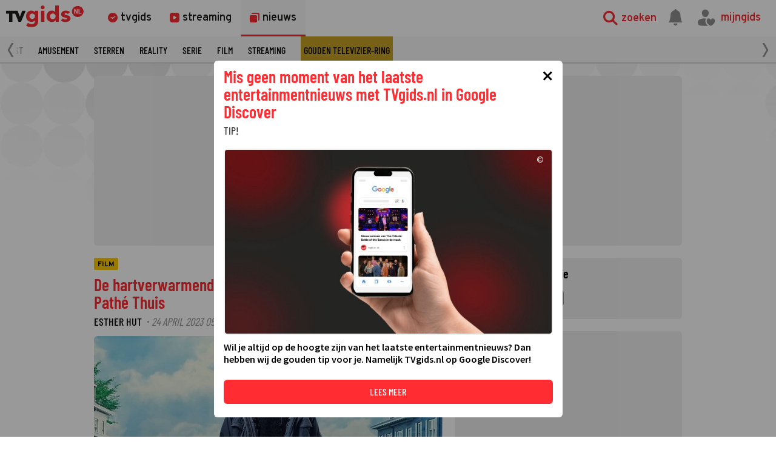

--- FILE ---
content_type: text/html
request_url: https://www.tvgids.nl/nieuws/film/de-hartverwarmende-film-a-man-called-otto-nu-te-huur-bij-pathe-thuis-tom-hanks
body_size: 41624
content:
<!doctype html>
<html lang="nl">
<head>
    <meta charset="UTF-8">
    <meta name="viewport"
          content="width=device-width, user-scalable=yes, initial-scale=1.0, minimum-scale=1.0">
    <meta http-equiv="X-UA-Compatible"
          content="ie=edge">
    <meta property="fb:pages" content="110691795650346" />
    <meta name="twitter:card" content="summary_large_image" />
    <meta name="twitter:site" content="@tvgidsnl" />
    <meta name="twitter:creator" content="@tvgidsnl" />
    <meta property="og:author" content="TVgids.nl"/>
    <meta property="og:site_name" content="TVgids.nl" />
    <meta property="og:url" content="https://www.tvgids.nl/nieuws/film/de-hartverwarmende-film-a-man-called-otto-nu-te-huur-bij-pathe-thuis-tom-hanks" />
    <meta property="og:locale" content="nl_NL" />
            <meta name="bdc:page_id" content="art1257042" />
        <meta name="apple-itunes-app" content="app-id=347571130, app-argument=tvgids.nl">
    <!-- Start SmartBanner configuration -->
    <meta name="smartbanner:title" content="TVgids">
    <meta name="smartbanner:author" content="TVgids.nl">
    <meta name="smartbanner:price" content="GRATIS">
    <meta name="smartbanner:price-suffix-google" content=" - In Play Store">
    <meta name="smartbanner:icon-google" content="https://tvgidsassets.nl/v369/static/img/icon/appicon.png">
    <meta name="smartbanner:button" content="OPEN">
    <meta name="smartbanner:button-url-google" content="https://play.google.com/store/apps/details?id=nl.tvgids&hl=nl&gl=US">
    <meta name="smartbanner:enabled-platforms" content="android">
    <meta name="smartbanner:close-label" content="Close">
    <meta name="smartbanner:disable-positioning" content="true">
    <!-- End SmartBanner configuration -->

    <!-- proper handling of images for links -->
            <meta property="twitter:image" content="https://tvgidsassets.nl/v369/upload/0/origineel/00123A-Man-Called-Otto-Netflix-Release-Date.jpg" />
        <meta property="og:image" content="https://tvgidsassets.nl/v369/upload/0/origineel/00123A-Man-Called-Otto-Netflix-Release-Date.jpg" />
    
    
    
                
    <meta name="bdc:page_zone" content="article" />
    <meta name="bdc:type" content="detail" />


            <script>var _assetId = 1257042;</script>
    
                
        

            <script type="text/javascript">
            var overlayId = 2393;
            var overlayCap = 1;
            var desktopshow = 1;
            var mobileshow = 1;
            var startDisplayingCount = 1;
            var overlaytitel = "Mis geen moment van het laatste entertainmentnieuws met TVgids.nl in Google Discover";
            var campaignId = "";
            var daterange = "1";
        </script>
    
            <meta name="bdc:art_id" content="art1257042">
        <meta name="robots" content="follow, index, max-snippet:-1, max-video-preview:-1, max-image-preview:large"/>
        <link rel="alternate" type="application/rss+xml" href="https://www.tvgids.nl/nieuws.rss" />
        <link rel="alternate" type="application/rss+xml" href="https://www.tvgids.nl/nieuws/film/nieuws.rss" />
        <meta name="bdc:assetid" content="tvgbndprod-art-TVG-1257042" />
    	<meta property="og:type" content="article" />
    	<meta property="twitter:title" content="De hartverwarmende film A Man Called Otto nu te huur bij Pathé Thuis" />
		<meta property="twitter:description" content="Een film met Tom Hanks is eigenlijk altijd genieten! Of het nou een dramafilm of een romantische komedie is. En in A Man Called Otto zie je een kant van hem ziet die je nog niet vaker hebt gezien. Vanaf 4,99 euro kun je bij Path&eacute; Thuis ontdekken wat dat precies is." />
        <meta name="description" content="Een film met Tom Hanks is eigenlijk altijd genieten! Of het nou een dramafilm of een romantische komedie is. En in A Man Called Otto zie je een kant van hem ziet die je nog niet vaker hebt gezien. Vanaf 4,99 euro kun je bij Path&eacute; Thuis ontdekken wat dat precies is." />
        <meta name="og:description" content="Een film met Tom Hanks is eigenlijk altijd genieten! Of het nou een dramafilm of een romantische komedie is. En in A Man Called Otto zie je een kant van hem ziet die je nog niet vaker hebt gezien. Vanaf 4,99 euro kun je bij Path&eacute; Thuis ontdekken wat dat precies is." />
		<meta property="og:title" content="De hartverwarmende film A Man Called Otto nu te huur bij Pathé Thuis" />
        <meta property="og:updated_time" content="2023-04-20T14:04:41">
        <meta property="og:published_time" content="2023-04-24T05:55:00">
                    <meta property="og:image:alt" content="A Man Called Otto - Tom Hanks" />
                <meta property="article:section" content="Film" />
        <meta name="bdc:published_time" content="24 april, 5:55 " />
        <meta name="bdc:main_section" content="Film" />
        <meta name="bdc:article_id" content="1257042" />
    
    
        <link rel="dns-prefetch" href="//tvgidsassets.nl/">

    <link rel="preconnect" href="https://beta.tvgidsassets.nl">

    <link rel="stylesheet" href="https://tvgidsassets.nl/v369/css/style.min.css">
    <link rel="preload" fetchpriority="high" as="image" href="https://tvgidsassets.nl/static/img/gray-bubbles.png" type="image/png">

            <meta name="campaign_id" content="752">
    
                <title>De hartverwarmende film A Man Called Otto nu te huur bij Pathé Thuis - TVgids.nl</title>
    
    <script src="https://storage.googleapis.com/onesecondbefore/js/bindinc/osb_consent.min.js"></script>
                    <link rel="canonical" href="https://www.tvgids.nl/nieuws/film/de-hartverwarmende-film-a-man-called-otto-nu-te-huur-bij-pathe-thuis-tom-hanks"/>
        <meta name="bdc:canonical" content="https://www.tvgids.nl/nieuws/film/de-hartverwarmende-film-a-man-called-otto-nu-te-huur-bij-pathe-thuis-tom-hanks"/>
    
                
    
    <script src="https://voorkeuren.tvgids.nl/client/bdc.v5/tvgids.web.js"></script>
    <script defer>
        osb('send', 'pageview', {
            article_id: 'meta:bdc:article_id',
            asset_id: 'meta:bdc:assetid',
            broadcast_id: 'meta:bdc:broadcastid',
            broadcast_start: 'meta:bdc:broadcast_start',
            canonical_url: 'meta:bdc:canonical',
            channel: 'meta:bdc:channel',
            context_id: 'default',
            item_id: 'meta:bdc:item_id',
            main_section: 'meta:bdc:main_section',
            page_id: 'meta:bdc:page_id',
            content_id: 'meta:bdc:content_id',
            page_zone: 'meta:bdc:page_zone',
            pagetype: 'meta:bdc:type',
            program_id: 'meta:bdc:programid',
            programsection: 'meta:bdc:programsection',
            programtype: 'meta:bdc:programtype',
            published_time: 'meta:bdc:published_time',
            campaign_id: 'meta:campaign_id',
            rating: 0.5
        });
    </script>
    
    <script>
    var __API = "https://json.tvgids.nl/v4";
    var __APIV6 = "https://json.tvgids.nl/v6";
    var _pageID = "dbd8ff7fb6f1658c0adcf83cdef67c76ea19bd68";

            var _pageID = "art1257042";
    
    var isDetailPage = false    </script>
    
    <!-- Google Tag Manager -->
    <script>(function(w,d,s,l,i){w[l]=w[l]||[];w[l].push({'gtm.start':new Date().getTime(),event:'gtm.js'});var f=d.getElementsByTagName(s)[0],j=d.createElement(s),dl=l!='dataLayer'?'&l='+l:'';j.async=true;j.src='https://www.googletagmanager.com/gtm.js?id='+i+dl;f.parentNode.insertBefore(j,f);})(window,document,'script','dataLayer','GTM-5PC488');</script>
    <!-- End Google Tag Manager -->
    

    <!--- icons -->
    <link rel="icon" type="image/ico" href="https://tvgidsassets.nl/v369/img/icon/favicon.ico" />
	<link rel="apple-touch-icon" href="https://tvgidsassets.nl/v369/img/tvgids-icon-large.png">
	<link rel="icon" sizes="192x192" href="https://tvgidsassets.nl/v369/img/tvgids-icon-large.png">
    <link rel="manifest" href="/manifest.json?v=3">
    <link rel="shortcut icon" href="https://tvgidsassets.nl/v369/img/icon/favicon.ico" type="image/x-icon">

    <link rel="dns-prefetch" href="//tvgidsassets.nl/">

    <link rel="preconnect" href="https://beta.tvgidsassets.nl">

    <link rel="preload" href="https://tvgidsassets.nl/v369/fonts/Oswald/Oswald-SemiBold.woff" as="font" crossorigin />
    <link rel="preload" href="https://tvgidsassets.nl/v369/fonts/woff2/TTF/SourceSansPro-Bold.ttf.woff2"         as="font"  crossorigin="anonymous" />

    <script>
            var __STATIC_URL = 'https://tvgidsassets.nl/v369';
    </script>

    <!-- dpg media banner -->
            <script async src="https://advertising-cdn.dpgmedia.cloud/web-advertising/17/4/2/advert-xandr.js" type="application/javascript"></script><script async data-advert-src="https://adsdk.microsoft.com/ast/ast.js" data-advert-vendors="32"></script><script async data-advert-src="https://cdn.brandmetrics.com/survey/script/49a6c74cccf946bba314568b509cf451.js" data-advert-vendors="422"></script><script async data-advert-src="https://scdn.cxense.com/cx.js" data-advert-purposes="3,4" data-advert-vendors="412"></script><script async src="https://cdn.optoutadvertising.com/script/ootag.v2.min.js"></script><style>[data-advert-slot-state]>[id$=-videoWrapper]{width:100%}[data-advert-slot-state]>[id$=-videoWrapper] iframe[id^=pp-iframe-]{display:block}</style><script async src="https://advertising-cdn.dpgmedia.cloud/web-advertising/prebid-kompas.js"></script><script async src="https://advertising-cdn.dpgmedia.cloud/header-bidding/prod/tvgids/55f3fd6248119e5f4c7e59769215bbce626ab5b9.js"></script><script async src="https://advertising-cdn.dpgmedia.cloud/native-templates/prod/tvgids/templates.js"></script><script async src="https://advertising-cdn.dpgmedia.cloud/native-renderer/main.js"></script><script type="application/javascript">(function(){if(document.currentScript){document.currentScript.remove()}if("undefined"==typeof performance.mark){performance.mark=function(){}}performance.mark("advert - inline-script - start");function b(settings){const a=window.innerWidth,b=settings.xandr.breakpoints;return Object.keys(b).reduce((c,d)=>{if(b[d]<=a){if(null===c||b[d]>b[c]){c=d}}return c},null)}function c(a,c,settings,d){const e=b(settings),f=d.placeholderSizes&&d.placeholderSizes[a],g=f&&(f[e]||f.default);if(g){const b=document.getElementById(c||a);if(b){const c=d.permanentPlaceholders&&d.permanentPlaceholders[a],f=c&&(!0===c||c[e]||c.default);b.setAttribute("data-advert-placeholder-collapses",(!f).toString());b.setAttribute("data-advert-placeholder-size",g.join("x"));b.style["min-height"]=`${g[1]}px`}}}function d(a){if(a.node&&"true"===a.node.getAttribute("data-advert-placeholder-collapses")){a.node.style["min-height"]=null}}window.advert=window.advert||{};window.advert.cmd=window.advert.cmd||[];function e(settings,a){f(settings);window.getAdvertSlotByName=a=>{return window.advert.getSlot(a)};window.getAdvertSlotById=a=>{return window.advert.getSlot(window.advert.getSlotNameFromMapping(a))};window.loadAdvertSlot=(b,d)=>{return new Promise((e,f)=>{c(b,d,settings,a);window.advert.cmd.push(["loaded",()=>{window.advert.loadSlot(b,d).then(e).catch(f)}])})};}function f(settings){window.advert.cmd.push(()=>{window.advert.pubsub.subscribe("slot.rendered",d);settings.prebid.caching.getConfig=()=>window.__advertPrebidConfig;window.advert.init(settings)})}window.loadAdvertSettings=(settings,a)=>{if(!settings){console.error("[ADVERT] Trying to load without settings",settings);return}e(settings,a)};performance.mark("advert - inline-script - end")})();</script><style>[data-advert-slot-state]{display:-webkit-box;display:-ms-flexbox;display:flex;-webkit-box-align:center;-ms-flex-align:center;align-items:center;-webkit-box-pack:center;-ms-flex-pack:center;justify-content:center}
[data-advert-slot-empty]:not([data-advert-placeholder-collapses=false]),[data-advert-slot-state=created]:not([data-advert-placeholder-collapses=false]){display:none}</style><script type="application/javascript">(function(settings,a,b){if(document.currentScript){document.currentScript.remove()}performance.mark("advert - load-settings - start");if(!window.loadAdvertSettings){console.error("[ADVERT] Tried to load advert settings before main initialisation.");return}window.loadAdvertSettings(settings,a);performance.mark("advert - load-settings - end")})({"xandr":{"memberId":7463,"disablePSA":true,"enableSafeFrame":false,"breakpoints":{"small":0,"medium":768,"large":992,"xlarge":1365},"targeting":{"pag":"article","gamAdUnit":"tvgids-nl/web","cat":["nieuws.film","nieuws","film"],"cid":"1257042a","articleType":"artikel","pay":false,"inread":false,"top":["pathe-thuis","tom-hanks"],"bsuit":["NScreened"],"channel":["culture-entertainment","tv-film","to_tv-film"],"iabCategories":["entertainment","movies","genres"],"pub":["ppn","bindinc","tvgids"],"env":{"small":["web","mweb"],"medium":["web"],"large":["web"],"xlarge":["web"]},"screenview":"%screenSize%"},"slots":[{"name":"h1-detail","placement":{"small":"tvgids_wsc_other_detail_h1","medium":"tvgids_wmc_other_detail_h1","large":"tvgids_wmc_other_detail_h1","xlarge":"tvgids_wmc_other_detail_h1"},"sizeMapping":"h1-detail","preload":{"default":false,"medium":true,"large":true,"xlarge":true},"supportedAdServers":["optOut","xandr"],"targeting":{"pos":"h1","slot":"h1-detail"}},{"name":"r1-detail","placement":{"small":"tvgids_wsc_other_detail_r1","medium":"tvgids_wmc_other_detail_r1","large":"tvgids_wmc_other_detail_r1","xlarge":"tvgids_wmc_other_detail_r1"},"sizeMapping":"r1-detail","lazyLoad":{"small":false,"medium":true,"large":true,"xlarge":true},"refreshSettings":{"enabled":{"large":true,"xlarge":true,"medium":true},"modes":["time"]},"refresh":{"large":true,"xlarge":true,"medium":true},"refreshModes":["time"],"preload":{"default":false,"small":true,"medium":true,"large":true,"xlarge":true},"supportedAdServers":["optOut","xandr"],"targeting":{"pos":"r1","product":{"small":["seamless-image","seamless-image-shop","seamless-video","seamless-video-shop","seamless-carousel","seamless-carousel-shop","seamless-collection-image","seamless-collection-video","seamless-image-multi","seamless-video-multi","native-post","branded-content","branded-carousel"],"large":["seamless-image-multi","seamless-video-multi"],"xlarge":["seamless-image-multi","seamless-video-multi"]},"slot":"r1-detail"}},{"name":"r2-detail","placement":{"small":"tvgids_wsc_other_detail_r2","medium":"tvgids_wmc_other_detail_r2","large":"tvgids_wmc_other_detail_r2","xlarge":"tvgids_wmc_other_detail_r2"},"sizeMapping":"r2-detail","lazyLoad":true,"preload":{"default":false,"medium":true,"large":true,"xlarge":true,"small":true},"supportedAdServers":["optOut","xandr"],"targeting":{"pos":"r2","product":{"small":["seamless-image","seamless-image-shop","seamless-video","seamless-video-shop","seamless-carousel","seamless-carousel-shop","seamless-collection-image","seamless-collection-video","seamless-image-multi","seamless-video-multi","native-post","branded-content","branded-carousel","outstream","vertical-outstream"],"medium":["native-post","seamless-image-multi","seamless-video-multi","outstream"],"large":["native-post","seamless-image-multi","seamless-video-multi","outstream"],"xlarge":["native-post","seamless-image-multi","seamless-video-multi","outstream"]},"slot":"r2-detail"}},{"name":"r3-detail","placement":{"small":"tvgids_wsc_other_detail_r3","medium":"tvgids_wmc_other_detail_r3","large":"tvgids_wmc_other_detail_r3","xlarge":"tvgids_wmc_other_detail_r3"},"sizeMapping":"r3-detail","lazyLoad":true,"preload":{"default":false,"small":true,"medium":true,"large":true,"xlarge":true},"supportedAdServers":["optOut","xandr"],"targeting":{"pos":"r3","product":{"small":["seamless-image","seamless-image-shop","seamless-video","seamless-video-shop","seamless-carousel","seamless-carousel-shop","seamless-collection-image","seamless-collection-video","seamless-image-multi","seamless-video-multi","native-post","branded-content","branded-carousel"],"medium":[],"large":[],"xlarge":[]},"slot":"r3-detail"}},{"name":"r4-detail","placement":{"small":"tvgids_wsc_other_detail_r4","medium":"tvgids_wmc_other_detail_r4","large":"tvgids_wmc_other_detail_r4","xlarge":"tvgids_wmc_other_detail_r4"},"sizeMapping":"r4-detail","lazyLoad":{"small":true},"preload":{"default":false,"small":true},"supportedAdServers":["optOut","xandr"],"targeting":{"pos":"r4","product":{"small":["seamless-image","seamless-image-shop","seamless-video","seamless-video-shop","seamless-carousel","seamless-carousel-shop","seamless-collection-image","seamless-collection-video","seamless-image-multi","seamless-video-multi","native-post","branded-content","branded-carousel"],"medium":[],"large":[],"xlarge":[]},"slot":"r4-detail"}},{"name":"r5-detail","placement":{"small":"tvgids_wsc_other_detail_r5","medium":"tvgids_wmc_other_detail_r5","large":"tvgids_wmc_other_detail_r5","xlarge":"tvgids_wmc_other_detail_r5"},"sizeMapping":"r5-detail","lazyLoad":{"small":true},"preload":{"default":false,"small":true},"supportedAdServers":["optOut","xandr"],"targeting":{"pos":"r5","product":{"small":["seamless-image","seamless-image-shop","seamless-video","seamless-video-shop","seamless-carousel","seamless-carousel-shop","seamless-collection-image","seamless-collection-video","seamless-image-multi","seamless-video-multi","native-post","branded-content","branded-carousel"],"medium":[],"large":[],"xlarge":[]},"slot":"r5-detail"}},{"name":"v1-detail","placement":{"small":"tvgids_wsc_other_detail_v1","medium":"tvgids_wmc_other_detail_v1","large":"tvgids_wmc_other_detail_v1","xlarge":"tvgids_wmc_other_detail_v1"},"sizeMapping":"v1-detail","refreshSettings":{"enabled":{"large":true,"xlarge":true},"modes":["time"]},"refresh":{"large":true,"xlarge":true},"refreshModes":["time"],"preload":{"default":false,"large":true,"xlarge":true},"supportedAdServers":["optOut","xandr"],"targeting":{"pos":"v1","product":{"large":["seamless-image-multi","seamless-video-multi"],"xlarge":["seamless-image-multi","seamless-video-multi"]},"slot":"v1-detail"}},{"name":"v2-detail","placement":{"small":"tvgids_wsc_other_detail_v2","medium":"tvgids_wmc_other_detail_v2","large":"tvgids_wmc_other_detail_v2","xlarge":"tvgids_wmc_other_detail_v2"},"sizeMapping":"v2-detail","refreshSettings":{"enabled":{"large":true,"xlarge":true},"timeSettings":{"delay":30000},"modes":["time"]},"preload":{"default":false,"large":true,"xlarge":true},"supportedAdServers":["optOut","xandr"],"targeting":{"pos":"v2","product":{"large":["seamless-image-multi","seamless-video-multi"],"xlarge":["seamless-image-multi","seamless-video-multi"]},"slot":"v2-detail"}},{"name":"h0-detail","placement":{"small":"tvgids_wsc_other_detail_h0","medium":"tvgids_wmc_other_detail_h0","large":"tvgids_wmc_other_detail_h0","xlarge":"tvgids_wmc_other_detail_h0"},"sizeMapping":"h0-detail","lazyLoad":{"large":true,"xlarge":true,"medium":true},"preload":{"default":false,"medium":true,"large":true,"xlarge":true},"supportedAdServers":["optOut","xandr"],"targeting":{"pos":"h0","slot":"h0-detail"}},{"name":"r0-detail","placement":{"small":"tvgids_wsc_other_detail_r0","medium":"tvgids_wmc_other_detail_r0","large":"tvgids_wmc_other_detail_r0","xlarge":"tvgids_wmc_other_detail_r0"},"sizeMapping":"r0-detail","lazyLoad":{"small":true},"preload":{"default":false,"small":true},"supportedAdServers":["optOut","xandr"],"targeting":{"pos":"r0","slot":"r0-detail"}}],"sizeMapping":{"h1-detail":{"medium":[[728,90],[1800,200],[768,100],[468,60],[1800,100]],"large":[[970,250],[728,90],[970,90],[1800,200],[970,500],[1272,328],[970,251],[1800,100]],"xlarge":[[970,250],[728,90],[1800,1000],[970,1000],[970,90],[1800,200],[970,500],[1272,328],[970,251],[1800,100]],"sizeRemapping":{"banner":[[[1800,1000],[728,90]],[[970,1000],[970,250]]]}},"r1-detail":{"small":[[300,250],[320,50],[320,100],[320,101],[1800,200],[320,240],[320,241],[320,480],[300,601]],"medium":[[300,250],[336,280],[300,251],[300,260]],"large":[[300,600],[300,250],[336,280],[336,281],[300,260],[300,251]],"xlarge":[[300,600],[300,250],[336,280],[336,281],[300,260],[300,251]]},"r2-detail":{"small":[[1,1],[300,600],[320,240],[300,250],[320,500],[320,400],[320,100],[320,50],[320,250],[360,675],[320,260],[360,640],[320,242],[360,700],[320,480]],"medium":[[1,1],[300,250],[300,252],[300,260]],"large":[[1,1],[300,250],[336,280],[336,282],[300,260],[300,252]],"xlarge":[[1,1],[300,250],[336,280],[336,282],[300,260],[300,252]]},"r3-detail":{"small":[[1,1],[300,600],[320,240],[300,250],[320,500],[320,400],[320,250],[320,260],[360,675],[360,640],[320,243],[360,700],[320,480]],"medium":[[300,250],[336,280],[300,260]],"large":[[300,250],[336,280],[300,260]],"xlarge":[[300,250],[336,280],[300,260]]},"r4-detail":{"small":[[320,240],[300,250],[320,500],[320,50],[320,100],[320,260],[300,600],[320,480],[320,400],[320,244]]},"r5-detail":{"small":[[1,1],[300,600],[320,240],[300,250],[320,500],[320,400],[320,100],[320,50],[320,250],[360,675],[320,260],[360,640],[360,700],[320,244]]},"v1-detail":{"customBreakpointMapping":[{"sizes":[[2,2],[3,3],[120,600],[120,601],[160,600],[160,601],[300,600],[300,250]],"minWidth":1440}]},"v2-detail":{"customBreakpointMapping":[{"sizes":[[2,2],[3,3],[120,600],[120,602],[160,600],[160,602],[300,600],[300,250]],"minWidth":1440}]},"h0-detail":{"large":[[970,250],[728,90],[970,252],[970,90],[3,3],[2,2]],"xlarge":[[970,250],[728,90],[970,252],[970,90],[3,3],[2,2]],"medium":[[728,90],[468,60],[3,3],[2,2],[728,92]]},"r0-detail":{"small":[[300,250],[320,240],[320,100],[320,50],[320,102],[320,260],[2,2],[320,244]]}},"lazyLoadThreshold":{"small":300,"default":800},"multiPositions":[],"slotNameMappings":{"o1":{"small":"r3-detail","default":null,"medium":"r2-detail","large":"r2-detail","xlarge":"r2-detail"},"h1":{"small":"r1-detail","default":null,"medium":"h1-detail","large":"h1-detail","xlarge":"h1-detail"},"h2":{"small":"r0-detail","default":null,"medium":"h0-detail","large":"h0-detail","xlarge":"h0-detail"},"r1":{"small":"r2-detail","default":null,"medium":"r1-detail","large":"r1-detail","xlarge":"r1-detail"},"r2":{"small":"r4-detail","default":null,"medium":"r3-detail","large":"r3-detail","xlarge":"r3-detail"},"r3":{"small":"r5-detail","default":null},"v1":{"large":"v1-detail","default":null,"xlarge":"v1-detail"},"v2":{"large":"v2-detail","default":null,"xlarge":"v2-detail"}},"features":{"optOut":true,"brandMetrics":true,"experiments":false,"snowplow":true,"privacy":true,"cxense":true,"dmoi":true,"gigya":true},"dmoi":{"apiKey":"e2wuTmOEm7Rmgh5G0jwCG6GhKOqJta1hW7QfNP77","rdmoiSource":"rdpgmedia.nl","source":"dpgmedia.nl"},"cxense":{"pageViewEvent":true,"includeLibrary":true},"optOut":{"publisher":102,"slots":{"h1-detail":"tvgids.nl_detail_h1","r1-detail":"tvgids.nl_detail_r1","r2-detail":"tvgids.nl_detail_r2","r3-detail":"tvgids.nl_detail_r3","r4-detail":"tvgids.nl_detail_r4","r5-detail":"tvgids.nl_detail_r5","v1-detail":"tvgids.nl_detail_v1","v2-detail":"tvgids.nl_detail_v2","h0-detail":"tvgids.nl_detail_h0","r0-detail":"tvgids.nl_detail_r0"},"onlyNoConsent":true},"gigya":{"type":"tvgids"},"nativeTemplates":{"renderConfig":{"variables":{},"fallbackTemplate":"native-post","callToActionDefaultText":"meer info","tracking":{"enabledEvents":["slideImpressions","slideClicks","leadformImpression","leadformClose","leadformCancel","leadformSubmit","leadformSubmitFailure","leadformClickout"]}},"feedContext":{"profile":"tvgids","navigation":"Nieuws,Film"}},"conditionalConfigurations":[{"conditions":[[{"field":"fraction","comparer":"lte","value":0.07}]],"config":[{"kind":"N","path":["nativeTemplates","renderConfig","tracking","attentionMeasurement"],"rhs":{"allowedProducts":["seamless-carousel","seamless-carousel-shop","seamless-collection-image","seamless-collection-video","seamless-image","seamless-image-shop","seamless-image-mini","seamless-image-multi","seamless-video-multi","seamless-video","seamless-video-shop","carousel-template"],"ctxId":"37122525","enabled":true,"plcId":"20251601004","cmpId":"16082025"}}]}]},"prebid":{"caching":{"maxIterations":4},"additionalConfig":{"currency":{"rates":{"USD":{"EUR":0.8527}}}}},"debugInfo":{"generationDateTime":"2026-01-21T13:36:46.949Z","profile":"tvgids","version":"318","stage":"prod"}},{"placeholderSizes":{"o1":{},"h1":{},"h2":{},"r1":{},"r2":{},"r3":{},"v1":{},"v2":{}}},[]);</script>
    
    <!-- Fonts -->
    <link rel="preload" href="https://tvgidsassets.nl/v369/fonts/tvgids-icon.woff?23122021" as="font" crossorigin />

    
    
    <!-- Meta information (Schema.org) -->
    
    <script type="application/ld+json">
        {
            "@context": "https://schema.org/",
            "@type": "Organization",
            "name": "TVgids",
            "url": "https://www.tvgids.nl/",
            "logo": "https://tvgidsassets.nl/img/tvgids-logo.svg",
            "sameAs": [
                "https://www.facebook.com/tvgids.nl/",
                "https://www.instagram.com/tvgids.nl/"
            ]
        }
    </script>
    <script type="application/ld+json">
        {
            "@context": "https://schema.org/",
            "@type": "WebSite",
            "url": "https://www.tvgids.nl/",
            "potentialAction": {
                "@type": "SearchAction",
                "target": "https://www.tvgids.nl/?open_search=1"
            }
        }
    </script>

    
                                    
            <script type="application/ld+json">
                {
                    "@context": "https://schema.org/",
                    "isAccessibleForFree": "true",
                    "datePublished": "2023-04-24T05:55:00Z",
                    "keywords": "Pathé thuis,tom hanks",
                    "dateModified": "2023-04-20T14:04:41Z",
                    "articleSection": "film",
                    
                    
                    
                    
                    
                    
                    
                    
                    
                    "@type": "NewsArticle",
                    
                    "author": {
                        "@type": "Person",
                        "name" : "Esther Hut",
                        "url": "https://tvgids.nl/"
                    },
                    "headline": "De hartverwarmende film A Man Called Otto nu te huur bij Pathé Thuis",
                    "publisher": {
                        "@type": "Organization",
                        "name": "TVgids.nl",
                        "url": "https://www.tvgids.nl/",
                        "logo": {
                            "@type": "ImageObject",
                            "url": "https://tvgidsassets.nl/img/tvgids-logo.svg"
                        }
                    },
                    "image": {
                        "@type": "ImageObject",
                        "url": "https://tvgidsassets.nl/v369/upload/0/00123A-Man-Called-Otto-Netflix-Release-Date.jpg"
                    },
                    "mainEntityOfPage": "https://www.tvgids.nl/nieuws/film/de-hartverwarmende-film-a-man-called-otto-nu-te-huur-bij-pathe-thuis-tom-hanks",
                    "description": " Een film met Tom Hanks is eigenlijk altijd genieten! Of het nou een dramafilm of een romantische komedie is. En in  A Man Called Otto  zie je een kant van hem ziet die je nog niet vaker hebt gezien. Vanaf 4,99 euro kun je bij Pathé Thuis ontdekken wat dat precies is. "
                }
            </script>

        
        <!--we check if the current device is an Apple device-->
                    
                <script async src="https://srv.tunefindforfans.com/fruits/mangos.js"></script>
                <script type="text/javascript">
                    //  TF-TV - tvgids.nl
                    window.amplified = window.amplified || { init: [] };
                    amplified.init.push(function() {
                        amplified.setParams({});
                        amplified.pushAdUnit(100006634);
                        amplified.run();
                    });
                </script>
            
            
            <style>
        
    </style>
    
            <script>
            var __isElection = false;
        </script>
    

                <script>var setToastr = false;</script>
    
    
    
    
    <script async id="ebx" src="//applets.ebxcdn.com/ebx.js"></script>

    <script src="https://accounts.google.com/gsi/client" defer></script>
    
        <script>
            window.fbAsyncInit = function() {
                FB.init({
                    appId      : '464175560363438',
                    cookie     : true,
                    xfbml      : true,
                    version    : 'v19.0'
                });
                FB.AppEvents.logPageView();
            };

            (function(d, s, id){
                var js, fjs = d.getElementsByTagName(s)[0];
                if (d.getElementById(id)) {return;}
                    js = d.createElement(s); js.id = id;
                js.src = "https://connect.facebook.net/nl_NL/sdk.js";
                fjs.parentNode.insertBefore(js, fjs);
            }(document, 'script', 'facebook-jssdk'));
        </script>
    

</head>
<body  >
    <div class="consent_manager--push">
        <div class="consent_manager--push--inner">
            <div class="content">
                <h2>TVgids.nl</h2>
                <p>Klik op 'toestaan' om meldingen van TVgids.nl te ontvangen.</p>
                <button class="permission--manager__button" onclick="notificationPermission()">Toestaan</button>
            </div>
            <div class="site-logo">
                <img src="https://tvgidsassets.nl/v335/img/tvgids-logo.svg" alt="">
            </div>
            <div class="close__modal">
                <span class="close-button" onclick="closeConsentPush()"><i class="icon-close"></i></span>
            </div>
        </div>
    </div>


    
    
        <script type="text/javascript">
            var userAgent = navigator.userAgent.toLowerCase();
            var mac = userAgent.indexOf('mac') >= 0;
            var msie = userAgent.indexOf('trident') >= 0 || userAgent.indexOf('edge') >= 0;
            if(mac)
            {
                document.body.classList.add('mac');
            }
            if(msie)
            {
                document.body.classList.add('msie');
            }
        </script>
    
    

    <div class="navigation is-open">

    <div class="navigation__main">

        <div class="navigation__left">
            <a class="navigation__logo" href="/">
                                    <img src="https://tvgidsassets.nl/v369/img/tvgids-logo.svg" alt="TVgids.nl" width="128" height="36">
                            </a>

            <div class="navigation__links">
                <a href="/gids" id="guideButton" class="navigation__links--link " target="_self" data-menu="1">
                    <i class="icon-clock1"></i>
                    <span class="navigation__links--link--text" >tvgids</span>
                </a>
                <a href="/streaming" class="navigation__links--link " target="_self" data-menu="2">
                    <i class="icon-stream"></i>
                    <span class="navigation__links--link--text">streaming</span>
                </a>
                <a href="/nieuws" class="navigation__links--link navigation__links--link--active" data-menu="3" target="_self">
                    <i class="icon-news-copy"></i>
                    <span class="navigation__links--link--text">nieuws</span>
                </a>


            </div>

            

            
        </div>



        <div class="navigation__right">

            <div class="navigation__search navigation__right--element" onclick="toggleMenuSearch(true)">
                <i class="icon-search"></i>
                <span>zoeken</span>
            </div>

            <a id="notificationButton" href="/account/inbox"><i class="navigation__notification icon-notification"></i></a>


            <div onclick="mijnGidsAccountToggle()" class="navigation__personal navigation__right--element navigation__links--link" data-menu="4">
                <i class="icon-account-out"></i>
                <i class="icon-account-heart"></i>
                <span>mijngids</span>
            </div>


        </div>

        <div class="navigation__dropdown navigation__dropdown--hidden">
            <div class="navigation__dropdown--search">
                <i class="navigation__dropdown--search--icon icon-search1"></i>
                <input class="navigation__dropdown--input" type="text" />
                <i class="icon-close navigation__dropdown--clear" onclick="clearSearchInput()"></i>
                <i class="icon-close navigation__dropdown--close" onclick="toggleMenuSearch(false)"></i>
            </div>

            <div class="navigation__dropdown--content">
                <div class="navigation__dropdown--suggestions">
                    <h3>Suggesties</h3>
                    <div class="navigation__dropdown--suggestions--content"></div>
                </div>

                <div class="navigation__dropdown--results">
                    <h3>Populair op dit moment</h3>
                    <div class="navigation__dropdown--results--content"></div>
                </div>
            </div>
        </div>

    </div>

    <!-- menu 1 -->
    <div class="navigation__megamenu" data-menu="1">
        <ul class="navigation__megamenu--wrapper">
                                                                                                                                                                                                                                                                                                                                                                <li class="navigation__megamenu--link">
                                <a href="/gids" target="_self" >zenders</a>
                            </li>
                                                                                                <li class="navigation__megamenu--link">
                                <a href="/nustraks" target="_self" >nu & straks</a>
                            </li>
                                                                                                <li class="navigation__megamenu--link">
                                <a href="/primetime" target="_self" >primetime</a>
                            </li>
                                                                                                <li class="navigation__megamenu--link">
                                <a href="/tips" target="_self" >kijktips op tv</a>
                            </li>
                                                                                                <li class="navigation__megamenu--link">
                                <a href="https://www.tvgids.nl/filmgids" target="_self" >films op tv</a>
                            </li>
                                                                                                <li class="navigation__megamenu--link">
                                <a href="https://www.tvgids.nl/seriegids" target="_self" >series op tv</a>
                            </li>
                                                                                                <li class="navigation__megamenu--link">
                                <a href="https://www.tvgids.nl/collectie/voetbal" target="_self" >voetbal op tv</a>
                            </li>
                                                                                                <li class="navigation__megamenu--link">
                                <a href="https://www.tvgids.nl/sportgids" target="_self" >sport op tv</a>
                            </li>
                                                                                                                                                                                                                                                        </ul>
    </div>

    <!-- menu 2 -->
    <div class="navigation__megamenu" data-menu="2">
        <ul class="navigation__megamenu--wrapper">
                                                                                                                                                                                                                                                                                                                                                                                            <li class="navigation__megamenu--link">
                                <a href="/streaming/populair/" target="_self" >Top 50 van vandaag</a>
                            </li>
                                                                                                <li class="navigation__megamenu--link">
                                <a href="/streaming/netflix" target="_self" >Netflix</a>
                            </li>
                                                                                                <li class="navigation__megamenu--link">
                                <a href="/streaming/videoland" target="_self" >Videoland</a>
                            </li>
                                                                                                <li class="navigation__megamenu--link">
                                <a href="/streaming/amazon-prime-video" target="_self" >Amazon Prime</a>
                            </li>
                                                                                                <li class="navigation__megamenu--link">
                                <a href="/streaming/disney_plus" target="_self" >Disney+</a>
                            </li>
                                                                                                <li class="navigation__megamenu--link">
                                <a href="/streaming/hbo-max" target="_self" >HBO Max</a>
                            </li>
                                                                                                <li class="navigation__megamenu--link">
                                <a href="/streaming/apple-tv-plus" target="_self" >Apple TV+</a>
                            </li>
                                                                                                                                                                                                                            </ul>
    </div>

    <!-- menu 3 -->
    <div class="navigation__megamenu" data-menu="3">
        <ul class="navigation__megamenu--wrapper">
                                                                                                                                                                                                                                                                                                                                                                                                                        <li class="navigation__megamenu--link">
                                <a href="/nieuws" target="_self" >laatste nieuws</a>
                            </li>
                                                                                                <li class="navigation__megamenu--link">
                                <a href="/tips" target="_self" >kijktips op tv</a>
                            </li>
                                                                                                <li class="navigation__megamenu--link">
                                <a href="/lijst" target="_self" >toplijsten</a>
                            </li>
                                                                                                <li class="navigation__megamenu--link">
                                <a href="/collectie" target="_self" >collecties</a>
                            </li>
                                                                                                <li class="navigation__megamenu--link">
                                <a href="/collectie/gouden-televizier-ring" target="_self" >Gouden Televizier-Ring</a>
                            </li>
                                                                                                <li class="navigation__megamenu--link">
                                <a href="/app" target="_self" >download de app</a>
                            </li>
                                                                                                                                                                                                </ul>
    </div>

    <!-- menu 4 -->
    <div class="navigation__megamenu navigation__megamenu--right " data-menu="4">
        <ul class="navigation__megamenu--wrapper">
            <li class="navigation__megamenu--link navigation__megamenu--link--signin">
                <a href="/account/inloggen" target="_self">inloggen</a>
            </li>
            <li class="navigation__megamenu--link navigation__megamenu--grayed-out">
                <a href="/account/mijngids" target="_self">mijn persoonlijke tv-gids</a>
            </li>
            <li class="navigation__megamenu--link navigation__megamenu--grayed-out">
                <a href="/account/inbox" target="_self">mijn berichten</a>
            </li>
            <li class="navigation__megamenu--link navigation__megamenu--grayed-out">
                <a href="/account/zendervoorkeuren" target="_self">stel zendervolgorde in</a>
            </li>
            <li class="navigation__megamenu--link navigation__megamenu--grayed-out">
                <a href="/account/ondemandvoorkeuren" target="_self">stel streamingdiensten in</a>
            </li>
            <li class="navigation__megamenu--link navigation__megamenu--grayed-out navigation__megamenu--link--signout">
                <a href="#" onclick="returnToLogin();" target="_self">uitloggen</a>
            </li>
        </ul>
    </div>

    <div class="navigation__mobilemenu">
        <div class="navigation__mobilelinks">
            <div class="navigation__mobilelinks--link " data-menu="1">
                <i class="icon-clock1"></i>
                <span>tvgids</span>
            </div>
            <div class="navigation__mobilelinks--link " data-menu="2">
                <i class="icon-stream"></i>
                <span>streaming</span>
            </div>
            <div class="navigation__mobilelinks--link navigation__mobilelinks--link--active" data-menu="3">
                <i class="icon-news-copy"></i>
                <span>nieuws</span>
            </div>
        </div>
    </div>


            <div class="navigation__scroll" id="scrollNavNews">
    <i onclick="scrollNav('News', false)" class="navigation__scroll--prev icon-previous"></i>
    <div class="navigation__shadow navigation__shadow--left"></div>
    <ul class="navigation__scroll--wrapper">
                   <li class="navigation__scroll--link "><a href="/nieuws/">Laatste nieuws</a></li>
                   <li class="navigation__scroll--link "><a href="/nieuws/video">Opmerkelijke TV fragmenten</a></li>
                   <li class="navigation__scroll--link "><a href="/nieuws/gemist">Gemist</a></li>
                   <li class="navigation__scroll--link "><a href="/nieuws/amusement">Amusement</a></li>
                   <li class="navigation__scroll--link "><a href="/nieuws/sterren">Sterren</a></li>
                   <li class="navigation__scroll--link "><a href="/nieuws/reality">Reality</a></li>
                   <li class="navigation__scroll--link "><a href="/nieuws/serie">Serie</a></li>
                   <li class="navigation__scroll--link navigation__scroll--link--active"><a href="/nieuws/film">Film</a></li>
                   <li class="navigation__scroll--link "><a href="/nieuws/streaming">Streaming</a></li>
                   <li class="navigation__scroll--link  gouden--televizier--ring"><a href="/nieuws/gouden-televizier-ring">Gouden televizier-ring</a></li>
            </ul>
    <div class="navigation__shadow navigation__shadow--right"></div>
    <i onclick="scrollNav('News')" class="navigation__scroll--next icon-next"></i>
</div>    
</div>


<div class="navigation__fader navigation__fader--hidden" onclick="toggleMenuSearch(false)">

</div>

<div class="navigation__gap"></div>

<div class="navigation__overlay"></div>

<script>
    function initScrollMenu(menu = null) {
        if (!menu) {
            menu = scrollMenus[0];
        }
        setTimeout(() => {
            if (menu) {
                let firstLink = menu.querySelector(".navigation__scroll--link");
                if (menu && firstLink) {
                    if (menu.id === "scrollNavChannelBar") {
                        window.addEventListener("resize", () => {
                            mobileChannelColumnsListener(menu);
                        });
                    }
                    setCorrectScrollMenuAlignment(menu);
                    menu.classList.add("navigation__scroll--nosmooth");
                } else {
                    console.warn("Could not initialise shortcut menu");
                }
            }

            if (scrolledMenus === 0) {
                let navGap = document.querySelector(".navigation__gap");
                let navigation = document.querySelector(".navigation");
                if (navGap && navGap.offsetHeight < 1) {
                    navGap.style.marginBottom = navigation.offsetHeight + "px";
                }
            }

            initDragScroll(menu);
            scrolledMenus++;

            if (scrolledMenus < scrollMenus.length) {
                initScrollMenu(scrollMenus[scrolledMenus]);
            }

            if (menu.id === "scrollNavChannelBar") {
                sortChannelScrollBar().then(() => {
                    mobileChannelColumnsListener(menu);
                    setTimeout(() => {
                        setCorrectScrollMenuAlignment(menu);
                    }, 120);
                });
            }
        }, 10);
    }

    function setCorrectScrollMenuAlignment(menu) {
        let activeLinks = menu.querySelectorAll(".navigation__scroll--link--active");
        let middleActiveLink = activeLinks[Math.floor(activeLinks.length / 2)];
        let allLinks = menu.querySelectorAll(".navigation__scroll--link");

        if (middleActiveLink) {
            if (window.innerWidth >= 1024) {
                middleActiveLink.scrollIntoView({ behavior: "auto", block: "center", inline: "center" });
            } else {
                activeLinks[0].scrollIntoView({ behavior: "auto", block: "start", inline: "start" });
                menu.scrollLeft -= 20;
            }
        } else if (allLinks[0].classList.contains("guide__channel-logo-container")) {
            if (window.innerWidth >= 1024) {
                allLinks[0].scrollIntoView({ behavior: "auto", block: "center", inline: "center" });
            } else {
                allLinks[0].scrollIntoView({ behavior: "auto", block: "start", inline: "start" });
                menu.scrollLeft -= 20;
            }
        } else {
            let middleLink = allLinks[Math.floor(allLinks.length / 2)];
            if (middleLink) {
                middleLink.scrollIntoView({ behavior: "auto", block: "center", inline: "center" });
                if (allLinks.length % 2 === 0) {
                    let leftOffset = middleLink.getBoundingClientRect().left;
                    let rightOffset = middleLink.getBoundingClientRect().right;
                    menu.scrollLeft += (leftOffset - rightOffset) / 2;
                }
            }
        }
    }

    function mobileChannelColumnsListener(menu) {
        let activeLogos = menu.querySelectorAll(".guide__channel-logo-container-active");
        if (activeLogos && activeLogos[0]) {
            if (window.innerWidth <= 768 && activeLogos[1]) {
                activeLogos[1].classList.remove("guide__channel-logo-container-active", "navigation__scroll--link--active");
            }
            if ((window.innerWidth <= 1024 || window.innerWidth <= 768) && activeLogos[2]) {
                activeLogos[2].classList.remove("guide__channel-logo-container-active", "navigation__scroll--link--active");
            }
        }
    }

    function sortChannelScrollBar() {
        return new Promise((resolve) => {
            let user = window.localStorage.getItem("user");
            let scrollNavChannelBar = document.getElementById("scrollNavChannelBar");
            if (user && scrollNavChannelBar) {
                let userData = JSON.parse(user);
                if (userData.channels.length !== 0) {
                    let channels = userData.channels.split(",").map(Number);
                    if (channels && channels.length > 0) {
                        channels.forEach((channel) => {
                            let channelElement = document.querySelector(`li[data-chbar="${channel}"]`);
                            if (channelElement) {
                                channelElement.parentNode.appendChild(channelElement);
                            }
                        });
                        resolve();
                    } else {
                        resolve();
                    }
                } else {
                    resolve();
                }
            } else {
                resolve();
            }
        });
    }

    window.scrollMenus = document.querySelectorAll(".navigation__scroll");
    window.scrolledMenus = 0;

    window.initDragScroll = function(menu) {
        if (menu) {
            let isDragging = false, startX, scrollLeft, dragTimeout;

            let startDragging = (event) => {
                isDragging = true;
                startX = event.pageX - menu.offsetLeft;
                scrollLeft = menu.scrollLeft;
                menu.classList.add("navigation__scroll--no-click-event");
            };

            let stopDragging = () => {
                setTimeout(() => {
                    menu.classList.remove("navigation__scroll--no-click-event");
                }, 50);
                isDragging = false;
            };

            menu.addEventListener("mousemove", (event) => {
                event.preventDefault();
                if (!isDragging) return;
                let x = event.pageX - menu.offsetLeft;
                let walk = x - startX;
                menu.scrollLeft = scrollLeft - walk;
            });

            menu.addEventListener("mousedown", (event) => {
                dragTimeout = setTimeout(() => {
                    startDragging(event);
                }, 250);
            });

            menu.addEventListener("mouseup", () => {
                clearTimeout(dragTimeout);
                stopDragging();
            });

            menu.addEventListener("mouseleave", stopDragging, false);
        }
    };

    window.activeChannels = document.querySelectorAll("#scrollNavChannelBar .guide__channel-logo-container-active");

    initScrollMenu();

</script>
<section>
    <meta itemprop="image" itemtype="https://schema.org/ImageObject">
<meta itemprop="url" itemtype="">

<div class="gomodal" id="Go_Modal">
    <div class="gomodal-content" id="tvgids_popup">
        <div class="gomodal-header">
            <span class="goclose" onclick="removegomodal('klik op kruisje')">×</span>
            <h1 class="gomodal_title">Mis geen moment van het laatste entertainmentnieuws met TVgids.nl in Google Discover</h1>
            <h2 class="gomodal_info">Tip!</h2>
        </div>
        <div class="gomodal-body">
                            <div class="article-img">
                    <img class="main-image" onclick="modalData('Klik img')" src="https://tvgidsassets.nl/v369/upload/t/origineel/TVgidsnl_op_Google_Discover_v2.jpg" alt="TVgids.nl in Google Discover"/>
                                            <div class="subtle-image-label top right" onclick="this.classList.toggle('subtle-image-label-expanded')">
    <span class="subtle-image-label-container">
        <span class="subtle-image-label-placeholder">©</span>
        <span class="subtle-image-label-label">TVgids.nl</span>
    </span>
</div>
                                    </div>
            
            Wil je altijd op de hoogte zijn van het laatste entertainmentnieuws? Dan hebben wij de gouden tip voor je. Namelijk TVgids.nl op Google Discover!
        </div>
        <div class="gomodal-header">
        <button id="go_modal_cta" class="go_acc_btn" onclick="modalData('Klik button'); window.location.href='https://www.tvgids.nl/nieuws/amusement/overzicht-google-discover-feed-tijdlijn-entertainment-nieuws-volgen-tip'">LEES MEER</button>
        </div>
    </div>
</div>
</section>


<section>
    <section class="section-banner">
            <div class="banner v1">
        <div class="banner__skyscraper banner__skyscraper--left">            
                                                                <div class="interstitial_banner">
    <div id="v1--desktop">
        <script>window.innerWidth >= 1024 && window.loadAdvertSlot("v1", "v1--desktop");</script>
    </div>
  </div>                                    
            
        </div>
    </div>
            <div class="banner v2">
        <div class="banner__skyscraper banner__skyscraper--right">            
                                                                <div class="interstitial_banner">
    <div id="v2--desktop">
        <script>window.innerWidth >= 1024 && window.loadAdvertSlot("v2", "v2--desktop");</script>
    </div>
  </div>                                    
            
        </div>
    </div>
    </section>
</section>

<div class="background-bubbles">
    <main class="detailpage articlepage">
                <div class="remove-for-mobile carditem generic-block a-square-item square-item no-mobile  overflow-visible " style="margin-bottom:20px; min-height: initial">    <div class="banner h1">
        <div class="banner--leader">            
                                                                <div class="interstitial_banner">
    <div id="h1">
        <script>window.loadAdvertSlot("h1");</script>
    </div>
  </div>                                    
            
        </div>
    </div>
</div>
        <div class="detailpage__content">

                        <div class="detailpage__content--info">

                                
                                                                
                                        <meta itemprop="image" itemtype="https://schema.org/ImageObject">
<meta itemprop="url" itemtype="https://tvgidsassets.nl/v369/upload/0/00123A-Man-Called-Otto-Netflix-Release-Date.jpg">

    <div class="article-img__tag article-img__tag--category--film">
        <p>Film</p>
    </div>

<div class="article-title">
    <h1 itemprop="headline name" class='no-margin-left'>
        
                    De hartverwarmende film A Man Called Otto nu te huur bij Pathé Thuis
            </h1>

        
    <div class='article-title_row'>
                    <h3>Esther Hut</h3>
                            <span class="division-orb">&nbsp · &nbsp</span>
            <h3 class='news-card__content--meta ondemand-card__content--meta'>
            <time datetime="2023-04-24T05:55:00">24 april 2023 05:55</time></h3>
                            <span class="division-orb">&nbsp · &nbsp</span>
            <h3 class='news-card__content--meta ondemand-card__content--meta'> <span class='semi-bold'>LAATSTE UPDATE:</span> <span>20-04-23 14:04</span></h3>
            </div>
</div>

    <div class="article-img ">
        <img class="main-image" onerror="onMissingArticleImage()" src="https://tvgidsassets.nl/v369/upload/0/00123A-Man-Called-Otto-Netflix-Release-Date.jpg" alt="A Man Called Otto - Tom Hanks" fetchpriority="high"/>
                <div class="subtle-image-label top right" onclick="this.classList.toggle('subtle-image-label-expanded')">
    <span class="subtle-image-label-container">
        <span class="subtle-image-label-placeholder">©</span>
        <span class="subtle-image-label-label">Pathe Thuis</span>
    </span>
</div>
    </div>


                                        <div class="detail-meta">
            <span class="detail-meta__genre detail-meta__wrapped"> <i class="btn__icon icon-pointer"></i>A Man Called Otto - Tom Hanks</span>
    </div>
                                        <div class="detail-buttons">
    <div class="detail-buttons__left">
            
                    <div class="button-cta"   onclick="shareItem()">
    <i class="icon-share-outline"></i>    <span style="pointer-events: none">Delen</span>
</div>    </div>
        
    <div class="share-dialog generic-block">
    <header>
        <h3 class="share-dialog-title">Deel dit item</h3>
        <i class="icon-close"></i>
    </header>
    <div class="share-dialog__targets">
         <a target="_blank" onclick='try{evtr(_assetId,"Clickthrough social","Facebook");}catch(e){}' href="https://www.facebook.com/share.php?u=https://www.tvgids.nl/film/de-hartverwarmende-film-a-man-called-otto-nu-te-huur-bij-pathe-thuis-tom-hanks&picture="><i class="icon-facebook"></i></a>          <a target="_blank" onclick='try{evtr(_assetId,"Clickthrough social","Twitter");}catch(e){}' href="https://twitter.com/share?url=https://www.tvgids.nl/film/de-hartverwarmende-film-a-man-called-otto-nu-te-huur-bij-pathe-thuis-tom-hanks&text=De hartverwarmende film A Man Called Otto nu te huur bij Pathé Thuis&via=TVgidsNL"><i class="icon-twitter"></i></a>         <a target="_blank" onclick='try{evtr(_assetId,"Clickthrough social","Whatsapp");}catch(e){}' href="whatsapp://send?text=De hartverwarmende film A Man Called Otto nu te huur bij Pathé Thuis"><i class="icon-whatsapp"></i></a>    </div>
    <div class="share-dialog__link">
        <input class="share-dialog__link--input" id="shareInput" value="https://www.tvgids.nl/nieuws/film/de-hartverwarmende-film-a-man-called-otto-nu-te-huur-bij-pathe-thuis-tom-hanks" type="text" readonly />
        <i class="icon-clipboard share-dialog__link--btn" style="color: #ff2c32;font-size: 22px;" onclick="copyShareInput('shareInput')"></i>
    </div>
</div>
</div>

                                            <div class="detailpage__detailtext">
                            <div class="detailpage__introtext">
                                                                    <strong><p>Een film met Tom Hanks is eigenlijk altijd genieten! Of het nou een dramafilm of een romantische komedie is. En in <a href="https://www.pathe-thuis.nl/film/35052/a-man-called-otto?utm_source=TVgids-nl">A Man Called Otto</a> zie je een kant van hem ziet die je nog niet vaker hebt gezien. Vanaf 4,99 euro kun je bij Path&eacute; Thuis ontdekken wat dat precies is.</p></strong>
                                                            </div>
                            <div class="remove-for-desktop variable_height carditem  a-square-item square-item  no-desktop overflow-visible " >    <div class="banner h1">
        <div class="banner--leader">            
                                                                <div class="interstitial_banner">
    <div id="h1">
        <script>window.loadAdvertSlot("h1");</script>
    </div>
  </div>                                    
            
        </div>
    </div>
</div>
                                                            <div class="detailpage__moretext">
                                    <p><p><a target="_self" href="https://www.pathe-thuis.nl/aanmelden/?utm_source=TVgids-nl"><span class="cta_tvgids" title="Maak een gratis account aan: "><span class="cta_tvgids--prefix">Maak een gratis account aan:&nbsp;</span><span class="cta_tvgids--text">bij Path&eacute; Thuis betaal je alleen voor wat je &eacute;cht wilt zien&nbsp;</span></span></a>  
</p><p><a href="https://www.pathe-thuis.nl/film/35052/a-man-called-otto?utm_source=TVgids-nl">A Man Called Otto</a> is gebaseerd op het boek <em>En man som heter Ove</em> van de Zweedse schrijver Fredrik Backman en werd in 2015 ook al eens in het Zweeds verfilmd. Dat leverde zelfs een Oscarnominatie op in de categorie &lsquo;Beste Buitenlandse film&rsquo;. 
</p><p>Niet gek dus dat regisseur Marc Foster er ook een internationale versie van wilde maken 
</p><h2><strong>Chagrijnige buurman</strong></h2><p>Het verhaal gaat over Otto Anderson (Tom Hanks), een norse weduwnaar met vastgeroeste gewoonten die het leven zelf niet echt meer ziet zitten. Andere buren hebben ook geen contact met hem omdat hij toch altijd chagrijnig is. 
</p><p>Totdat er een jong Mexicaans gezin naast Otto komt wonen die hem langzaam weet te ontdooien en hem nieuwe perspectieven op het leven biedt. Zo helpt hij ze (met tegenzin) met klusjes en als dank krijgt hij lekkere maaltijden terug, waardoor Otto zich toch weer een beetje gewaardeerd voelt. 
</p><h2><strong>Bijzondere vriendschap</strong></h2><p>Met de hoogzwangere en goedgebekte Marisol uit het Mexicaanse gezin krijgt Otto een bijzondere band. Waardoor hij van de norse man langzaam veranderd in de lieve man die hij altijd al was. Wat zorgt voor hartverwarmende, maar zeker ook komische momenten. 
</p><p><iframe src="https://www.youtube-nocookie.com/embed/eFYUX9l-m5I" width="560" height="315" frameborder="0" allow="accelerometer; autoplay; clipboard-write; encrypted-media; gyroscope; picture-in-picture; web-share" allowfullscreen></iframe> 
</p><p>Zoals gezegd, Tom Hanks stelt nooit teleur. Ook niet in deze bijzondere rol en voor slechts 4,99 huur je <a href="https://www.pathe-thuis.nl/film/35052/a-man-called-otto?utm_source=TVgids-nl">A Man Called Otto</a> al bij Path&eacute; Thuis. Kopen kan natuurlijk ook. Dat kan al voor 11,99 euro en kun je de film zo vaak kijken als je maar wil. 
</p><p><a href="https://www.pathe-thuis.nl/aanmelden/?utm_source=TVgids-nl"><strong>Meld je hier gratis aan: en huur je eerste film voor maar &euro;1,99</strong></a> </p></p>

                                </div>
                                                    </div>
                    
                    <div class="amplified_wrapper amplified_wrapper--margin-bottom remove-for-desktop"  hideDesktop=true>
                        <div id="amplified_100006634" onclick="emitOSBClickthroughEvent('apple tv+', 'Clickthrough VOD', '1257042', 'promo')"></div>
                    </div>

                    
                    
                                        <div class="remove-for-desktop carditem generic-block a-square-item square-item  no-desktop overflow-visible " >    <div class="banner r1">
        <div class="banner--leader">                            
                                                                                                                    
                
            
        </div>
    </div>
</div>
                    
                    <div class="detailpage__broadcasts">
                                                
                                                                    </div>
                            </div>

            <div class="detailpage__content--side">
                                    
                                                                <div class="generic-block tags-block">
    <h3 class="tags-block__title">Tags en meer informatie</h3>

                            <a href="/tag/pathe-thuis" class="tag-element">
        <p>Pathé thuis</p>
    </a>
                            <a href="/tag/tom-hanks#" class="tag-element">
        <p>tom hanks</p>
    </a>
                </div>                    
                    <div class="amplified_wrapper remove-for-mobile"  hideMobile=true>
                        <div id="amplified_100006634" onclick="emitOSBClickthroughEvent('apple tv+', 'Clickthrough VOD', '1257042', 'promo')"></div>
                    </div>

                                        <div class="sticky-wrapper remove-for-mobile">
                                                <div class="remove-for-mobile carditem generic-block a-square-item square-item no-mobile  overflow-visible " >    <div class="banner r1">
        <div class="banner--leader">                            
                                                                            <div class="interstitial_banner">    <div id="r1">
        <script>window.loadAdvertSlot("r1");</script>
    </div>
  </div>                                            
                
            
        </div>
    </div>
</div>
                                                <div class="dynamicSeamlessListing dynamicSeamlessListing__no-display ">
    <div class="news-collection__block">

        <div class="dynamic-list">
        </div>

        <div id="l1" class="">
            <script>window.loadAdvertSlot("l1");</script>
        </div>
    </div>
</div>                    </div>

                                        <div class="carditem generic-block a-square-item square-item  no-desktop overflow-visible " >    <div class="banner o1">
        <div class="banner--leader">            
                
                                                                                                                    
                
            
        </div>
    </div>
</div>                                        <div class="dynamicSeamlessListing dynamicSeamlessListing__no-display remove-for-desktop">
    <div class="news-collection__block">

        <div class="dynamic-list">
        </div>

        <div id="l1" class="">
            <script>window.loadAdvertSlot("l1");</script>
        </div>
    </div>
</div>
                            </div>

            <div class="detailpage__content--info fullwidth-ad">
                                    <div class="carditem generic-block a-square-item square-item no-mobile  overflow-visible " >    <div class="banner o1">
        <div class="banner--leader">            
                
                                                                            <div class="interstitial_banner">    <div id="o1">
        <script>window.loadAdvertSlot("o1");</script>
    </div>
  </div>                                            
                
            
        </div>
    </div>
</div>            </div>
    </main>
</div>

<div class="detailpage__tips ">
    <div class="detailpage__tips--wrapper">
        <a href="/tips" class="detailpage__tips--title">
            <h1>Wat je verder niet mag missen</h1>
            <span>Alle tips <i class="icon-next"></i></span>
        </a>
                    <div class="carrousel carrousel--wrapper">
    <div class="carrousel--leftButton carrousel--button">
        <i class="icon-previous"></i>
    </div>
    <div class="carrousel--rightButton carrousel--button">
        <i class="icon-next"></i>
    </div>
    <div class="carrousel--itemWrapper">
        <div class="carrousel--items">
                            <div class="carrousel--item " >
                                            <div class="carrousel--side carrousel--side__image">
                            <img fetchpriority="high" class="carrousel--itemImage" src="https://tvgidsassets.nl/upload/t/TVgidsnl_op_Google_Discover_v2.jpg" alt="" onclick="location.href='/nieuws/amusement/overzicht-google-discover-feed-tijdlijn-entertainment-nieuws-volgen-tip';">
                        </div>
                                                            <div class="carrousel--side carrousel__textside">
                        <div class="carrousel--innerContent">
                                                        <h2 class="carrousel--titel" onclick="location.href='/nieuws/amusement/overzicht-google-discover-feed-tijdlijn-entertainment-nieuws-volgen-tip';">Mis geen moment van het laatste entertainmentnieuws met TVgids.nl in Google Discover</h2>
                            <span class="carrousel--subtitel"></span>
                            <span class="carrousel--description"><p>Wil je altijd op de hoogte zijn van het laatste entertainmentnieuws? Dan hebben wij de gouden tip voor je. Namelijk <a href="https://profile.google.com/cp/Cg0vZy8xMXRqZm1yYnRt">TVgids.nl op Google Discover</a>!</p>
<p></p></span>
                            <div class="carrousel--actions">
                                <a class="btn btn--big btn--basic " href="/nieuws/amusement/overzicht-google-discover-feed-tijdlijn-entertainment-nieuws-volgen-tip">
                                    <span class="btn__text">Lees verder</span>
                                </a>
                                                            </div>
                        </div>
                    </div>
                </div>
                            <div class="carrousel--item artwatch" data-campaign-id="1293" data-page-id="art1565932">
                                            <div class="carrousel--side carrousel--side__image">
                            <img fetchpriority="high" class="carrousel--itemImage" src="https://tvgidsassets.nl/upload/n/Nick_Woltemade_en_Ivan_Perisic_tweeluik_kijktip_gids.jpg" alt="" onclick="location.href='/nieuws/sport/uefa-champions-league-voetbal-wedstrijd-newcastle-united-psv-ziggo-sport';">
                        </div>
                                                            <div class="carrousel--side carrousel__textside">
                        <div class="carrousel--innerContent">
                                                        <h2 class="carrousel--titel" onclick="location.href='/nieuws/sport/uefa-champions-league-voetbal-wedstrijd-newcastle-united-psv-ziggo-sport';">PSV gaat in de Champions League op jacht naar punten tegen Newcastle United</h2>
                            <span class="carrousel--subtitel"></span>
                            <span class="carrousel--description">PSV hervat het <em>Champions League</em>-avontuur met een uitwedstrijd tegen Newcastle United. De Eindhovenaren kunnen de punten goed gebruiken.</span>
                            <div class="carrousel--actions">
                                <a class="btn btn--big btn--basic " href="/nieuws/sport/uefa-champions-league-voetbal-wedstrijd-newcastle-united-psv-ziggo-sport">
                                    <span class="btn__text">Lees verder</span>
                                </a>
                                                            </div>
                        </div>
                    </div>
                </div>
                    </div>
        <div class="carrousel--progressBar">
            <span class="program__progress-wrapper">
                <span class="carrousel--progressCurrent">&nbsp;</span>
            </span>
        </div>
    </div>
</div>

    <script>
        /*
         * function that unsets the source from an iframe and stores it in the parent until the video comes into view
         * only do it for pages where it is necessary
         */
        window.lazyLoadVideo = function () {
            let tipsWrapperOnDetailPage = document.querySelector('.detailpage__tips--wrapper');
            if(tipsWrapperOnDetailPage){
                let lazyLoadVideos = tipsWrapperOnDetailPage.querySelectorAll('.branded-item__video');

                if (lazyLoadVideos.length > 0) {
                    lazyLoadVideos.forEach(video => {
                        let innerContent = video.querySelector('iframe');

                        if (innerContent) {
                            let videoSrc = innerContent.src;
                            video.setAttribute('data-src', videoSrc);
                            innerContent.src = '';

                            let observer = new IntersectionObserver(entries => {
                                entries.forEach(entry => {
                                    if (entry.isIntersecting) {
                                        innerContent.src = video.getAttribute('data-src');
                                        observer.unobserve(video);
                                    }
                                });
                            }, {threshold: 0.2});

                            observer.observe(video);
                        }
                    });
                }
            }
        };

        lazyLoadVideo();
    </script>
    

<script>

    function shuffleTopCarrousel() {
        let itemWrapper = document.querySelector('.carrousel--items');
        for (let i = itemWrapper.children.length; i >= 0; i--) {
            itemWrapper.appendChild(itemWrapper.children[Math.random() * i | 0]);
        }

        for (let i = 0; i < itemWrapper.children.length; i++) {
            itemWrapper.children[i].setAttribute("dataset-position", i + 1)
        }
    }
    shuffleTopCarrousel();
    
</script>                        <div class="carditem generic-block a-square-item square-item  no-desktop overflow-visible " >    <div class="banner r2">
        <div class="banner--leader">                                                                                                                                                                   
            
        </div>
    </div>
</div>        <div class="detailpage__tips--container homepage--container">
                                    
                            
                                                                                        <div class="square-item artwatch"  data-campaign-id="1293"
    data-page-id="art1565682">
    <a href="/informatief/de-reunie" data-episode="206588982" class="carditem   carditem__linear square-item" data-style="background-image: url('https://tvgidsassets.nl/upload/h/hermanvanderzandtvoortweedeseizoendereuniemetellie.jpg')">
        <div class="carditem--logo"><img alt="NPO 1" data-src="https://tvgidsassets.nl/v369/img/channels/32x32/1.png"></div>        <div class="carditem--content">
                            <div class="carditem--title"><div class="program__tip-title">Tip</div> De reünie</div>
                        <div class="carditem--meta">
                <span class="italic">Vanavond</span>&nbsp;&nbsp;<strong>20:35 - 21:35</strong> &middot; Informatief
            </div>
            <div class="carditem--description"><p>Herman van der Zandt herenigt Ellie Lust in De Re&uuml;nie met haar collega's bij de Amsterdamse politie. Ruim twintig jaar was Lust agent in de hoofdstad, een baan die ze later combineerde met die van politiewoordvoerder.</p></div>
        </div>
    </a>
</div>                                                            
                                                                                        <div class="square-item artwatch"  data-campaign-id="1293"
    data-page-id="art1565562">
    <a href="/amusement/steenrijk-straatarm" data-episode="206587662" class="carditem   carditem__linear square-item" data-style="background-image: url('https://tvgidsassets.nl/upload/s/steenrijk-straatarm-678562252.jpg')">
        <div class="carditem--logo"><img alt="SBS 6" data-src="https://tvgidsassets.nl/v369/img/channels/32x32/36.png"></div>        <div class="carditem--content">
                            <div class="carditem--title"><div class="program__tip-title">Tip</div> Steenrijk, straatarm</div>
                        <div class="carditem--meta">
                <span class="italic">Vanavond</span>&nbsp;&nbsp;<strong>20:28 - 21:38</strong> &middot; Amusement
            </div>
            <div class="carditem--description"><p>Hartsvriendinnen Josi en Sanaa leiden een jetsetleven op Bali. In Rotterdam moet alleenstaande moeder Annemay rondkomen van 70 euro per week. Ze verruilen de twee totaal verschillende werelden voor een week met elkaar in&nbsp;Steenrijk, Straatarm.</p></div>
        </div>
    </a>
</div>                                                                                <div class="square-item news-collection "  >
    <div class="news-collection__block">
        <a href="/nieuws" class="news-collection__title">
            <h3>Laatste nieuws van TVgids.nl</h3>
            <span>
                Meer nieuws
                <i class="icon-next"></i>
            </span>
        </a>
                    <a href="/nieuws/video/daisy-blikt-terug-deelname-de-bondgenoten-exit" class="small-news-card">
    <span>10:07</span>
    <p>Daisy blikt terug op haar deelname aan De Bondgenoten: 'Eén groot spektakel'</p>
</a>                    <a href="/nieuws/video/video-helene-hendriks-had-bijna-het-bed-gedeeld-met-remy-bonjasky" class="small-news-card">
    <span>10:06</span>
    <p>Video: Hélène Hendriks had bijna het bed gedeeld met Remy Bonjasky</p>
</a>                    <a href="/nieuws/sterren/de-tv-aanraders-van-hans-klok" class="small-news-card">
    <span>10:00</span>
    <p>De tv-aanraders van Hans Klok: 'Híer kan ik echt om lachen'</p>
</a>                    <a href="/nieuws/reality/de-familie-verleg-verwelkomt-zesde-kindje-een-huis-vol-emigreert" class="small-news-card">
    <span>09:57</span>
    <p>De familie Verleg uit Een Huis Vol Emigreert verwelkomt zesde kindje: 'We zijn enorm aan het genieten'</p>
</a>                    <a href="/nieuws/video/danny-vera-bente-fokkens-rollercoaster-de-vrienden-van-amstel-live-2026" class="small-news-card">
    <span>09:50</span>
    <p>Kippenvel: Danny Vera en Bente zingen Rollercoaster bij De Vrienden van Amstel LIVE</p>
</a>            </div>

    <div class="news-collection__block">
        <a href="/nieuws/tv-van-gisteren" class="news-collection__title">
            <h3>De tv van gisteren</h3>
            <span>
                Meer tv
                <i class="icon-next"></i>
            </span>
        </a>
                    <a href="/nieuws/gemist/de-tv-van-gisteren-winter-vol-liefde-claudia-ben-rtl4" class="small-news-card">
    <span>21 jan</span>
    <p>De TV van gisteren: Winter Vol Liefde-kijkers hebben weinig vertrouwen meer in Claudia en Ben</p>
</a>            </div>

            <div class="news-collection__block">
            <a href="/streaming" class="news-collection__title">
                <h3>De nieuwste tips om te streamen</h3>
                <span>
                    Meer Tips
                    <i class="icon-next"></i>
                </span>
            </a>
                            <a href="/serie/steal" class="small-news-card">
            <span>00:00</span>
            <p>Steal</p>
</a>                            <a href="/film/grand-prix-of-europe" class="small-news-card">
            <span>07 JAN</span>
        <p>Grand Prix of Europe</p>
</a>                            <a href="/binge-kijktip/3059601/the-conjuring-last-rites" class="small-news-card">
            <span>01 AUG</span>
        <p>The Conjuring: Last Rites</p>
</a>                            <a href="/film/the-piano" class="small-news-card">
            <span>13 OKT</span>
        <p>The Piano</p>
</a>                            <a href="/film/and-then-we-danced" class="small-news-card">
            <span>23 JAN</span>
        <p>And Then We Danced</p>
</a>                    </div>
    </div>                
                                                                                        <div class="square-item artwatch"  data-campaign-id="1293"
    data-page-id="art1565062">
    <a href="/film/footloose-2011" data-episode="206534662" class="carditem   carditem__linear square-item" data-style="background-image: url('https://tvgidsassets.nl/upload/f/footloose-678349182.jpg')">
        <div class="carditem--logo"><img alt="Paramount Network" data-src="https://tvgidsassets.nl/v369/img/channels/32x32/496.png"></div>        <div class="carditem--content">
                            <div class="carditem--title"><div class="program__tip-title">Tip</div> Footloose</div>
                        <div class="carditem--meta">
                <span class="italic">Vanavond</span>&nbsp;&nbsp;<strong>20:00 - 22:15</strong> &middot; Film
            </div>
            <div class="carditem--description"><p>In Footloose, de in 2011 verschenen remake van de gelijknamige klassieker uit de jaren 80, danst Ren op een conservatieve plek gedateerde denkbeelden weg.</p></div>
        </div>
    </a>
</div>                                                            
                                                                                        <div class="square-item "  >
    <a href="/amusement/masterchef-usa" data-episode="206587032" class="carditem fadein  carditem__linear square-item" data-style="background-image: url('https://tvgidsassets.nl/upload/m/masterchef-usa-678559782.jpg')">
        <div class="carditem--logo"><img alt="NET 5" data-src="https://tvgidsassets.nl/v369/img/channels/32x32/37.png"></div>        <div class="carditem--content">
                            <div class="carditem--title"><div class="program__tip-title">Tip</div> MasterChef USA</div>
                        <div class="carditem--meta">
                <span class="italic">Vanavond</span>&nbsp;&nbsp;<strong>19:31 - 20:28</strong> &middot; Amusement
            </div>
            <div class="carditem--description"><p>In dit eerste deel van de finale van MasterChef USA beginnen duo's aan hun driegangenmenu, terwijl hun dierbaren en de jury toekijken. Welk team zich MasterChef van 2025 mag noemen, wordt in de aflevering van donderdag bekend.</p></div>
        </div>
    </a>
</div>                                                            
                                                                                        <div class="square-item "  >
    <a href="/film/clear-and-present-danger" data-episode="206586942" class="carditem fadein  carditem__linear square-item" data-style="background-image: url('https://tvgidsassets.nl/upload/c/clear-and-present-danger-678559462.jpg')">
        <div class="carditem--logo"><img alt="Veronica" data-src="https://tvgidsassets.nl/v369/img/channels/32x32/34.png"></div>        <div class="carditem--content">
                            <div class="carditem--title"><div class="program__tip-title">Tip</div> Clear and Present Danger</div>
                        <div class="carditem--meta">
                <span class="italic">Vanavond</span>&nbsp;&nbsp;<strong>20:25 - 23:18</strong> &middot; Film
            </div>
            <div class="carditem--description"><p>Jack Ryan onderzoekt in&nbsp;Clear and Present Danger&nbsp;de moord op een vriend van de president. Maar al snel blijkt dat deze zakenman connecties onderhield met Colombiaanse drugskartels.</p></div>
        </div>
    </a>
</div>                                                            
                                                                                        <div class="square-item "  >
    <a href="/film/fury" data-episode="206588122" class="carditem fadein  carditem__linear square-item" data-style="background-image: url('https://tvgidsassets.nl/upload/f/fury-678564022.jpg')">
        <div class="carditem--logo"><img alt="RTL 7" data-src="https://tvgidsassets.nl/v369/img/channels/32x32/46.png"></div>        <div class="carditem--content">
                            <div class="carditem--title"><div class="program__tip-title">Tip</div> Fury</div>
                        <div class="carditem--meta">
                <span class="italic">Vanavond</span>&nbsp;&nbsp;<strong>20:27 - 23:08</strong> &middot; Film
            </div>
            <div class="carditem--description"><p>De keiharde oorlogsfilm&nbsp;Fury&nbsp;draait om de bemanning van een tank. De vijf mannen moeten voor een levensgevaarlijke missie achter de Duitse linies zien te komen.</p></div>
        </div>
    </a>
</div>                                                                                <div class="carditem generic-block a-square-item square-item no-mobile  overflow-visible " >    <div class="banner r2">
        <div class="banner--leader">                                                                                                        <div class="interstitial_banner">    <div id="r2">
        <script>window.loadAdvertSlot("r2");</script>
    </div>
  </div>                                                               
            
        </div>
    </div>
</div>                    <div class="remove-for-desktop carditem generic-block a-square-item square-item  no-desktop overflow-visible " >    <div class="banner r3">
        <div class="banner--leader">                                                                                                                                                                                                                        
            
        </div>
    </div>
</div>                
                                                                                        <div class="square-item "  >
    <a href="/film/the-secret-ingredient" data-episode="206588452" class="carditem fadein  carditem__linear square-item" data-style="background-image: url('https://tvgidsassets.nl/upload/t/the-secret-ingredient-678565162.jpg')">
        <div class="carditem--logo"><img alt="RTL 8" data-src="https://tvgidsassets.nl/v369/img/channels/32x32/92.png"></div>        <div class="carditem--content">
                            <div class="carditem--title"><div class="program__tip-title">Tip</div> The Secret Ingredient</div>
                        <div class="carditem--meta">
                <span class="italic">Vanavond</span>&nbsp;&nbsp;<strong>20:29 - 22:13</strong> &middot; Film
            </div>
            <div class="carditem--description"><p>In the Secret Ingredient komen twee oude geliefden tijdens een bake-off tegenover elkaar te staan.</p></div>
        </div>
    </a>
</div>                                                            
                                                                                        <div class="square-item "  >
    <a href="/film/the-terminal" data-episode="206588312" class="carditem fadein  carditem__linear square-item" data-style="background-image: url('https://tvgidsassets.nl/upload/t/the-terminal-679580712.jpg')">
        <div class="carditem--logo"><img alt="SBS9" data-src="https://tvgidsassets.nl/v369/img/channels/32x32/460.png"></div>        <div class="carditem--content">
                            <div class="carditem--title"><div class="program__tip-title">Tip</div> The Terminal</div>
                        <div class="carditem--meta">
                <span class="italic">Vanavond</span>&nbsp;&nbsp;<strong>20:30 - 23:08</strong> &middot; Film
            </div>
            <div class="carditem--description"><p>Tom Hanks speelt in&nbsp;The Terminal&nbsp;een Oost-Europese toerist die vast komt te zitten op een Amerikaanse luchthaven. Hij mag Amerika niet in, maar hij kan ook niet terug naar huis.</p></div>
        </div>
    </a>
</div>                                                                                <div class="square-item--h2 carditem generic-block a-square-item square-item   overflow-visible " >    <div class="banner h2">
        <div class="banner--leader">            
                                                                <div class="interstitial_banner">
    <div id="h2">
        <script>window.loadAdvertSlot("h2");</script>
    </div>
  </div>                                    
            
        </div>
    </div>
</div>                
                                                                                        <div class="square-item "  >
    <a href="/film/a-time-to-kill" data-episode="206587122" class="carditem fadein  carditem__linear square-item" data-style="background-image: url('https://tvgidsassets.nl/upload/a/a-time-to-kill-678560232.jpg')">
        <div class="carditem--logo"><img alt="NET 5" data-src="https://tvgidsassets.nl/v369/img/channels/32x32/37.png"></div>        <div class="carditem--content">
                            <div class="carditem--title"><div class="program__tip-title">Tip</div> A Time to Kill</div>
                        <div class="carditem--meta">
                <span class="italic">Vanavond</span>&nbsp;&nbsp;<strong>21:24 - 00:33</strong> &middot; Film
            </div>
            <div class="carditem--description"><p>Een Afro-Amerikaanse vader neemt wraak op de witte&nbsp;verkrachters van zijn dochtertje. Een jonge advocaat voert in&nbsp;A Time to Kill&nbsp;zijn verdediging.</p></div>
        </div>
    </a>
</div>                                                            
                                                                                        <div class="square-item "  >
    <a href="/kunst-cultuur/van-onschatbare-waarde" data-episode="206589342" class="carditem fadein  carditem__linear square-item" data-style="background-image: url('https://tvgidsassets.nl/upload/v/van-onschatbare-waarde-678568732.jpg')">
        <div class="carditem--logo"><img alt="NPO 1" data-src="https://tvgidsassets.nl/v369/img/channels/32x32/1.png"></div>        <div class="carditem--content">
                            <div class="carditem--title"><div class="program__tip-title">Tip</div> Van onschatbare waarde</div>
                        <div class="carditem--meta">
                <span class="italic">Vanavond</span>&nbsp;&nbsp;<strong>21:35 - 22:30</strong> &middot; Kunst/Cultuur
            </div>
            <div class="carditem--description"><p>De experts uit Van Onschatbare Waarde bieden ditmaal op een kleurige art-nouveauvaas met een boom en een berglandschap erop. Het is er een van &Eacute;mile Gall&eacute; (1846-1904), een gewilde Franse kunstenaar wiens werk soms wel tonnen opbrengt.</p></div>
        </div>
    </a>
</div>                                                    </div>

        <div class="generic-button detailpage__showmorebtn" onclick="location.href='/tips/2';">
    <span>Toon meer tips</span>
</div>    </div>
</div>
<script id="linearData" type="text/json">{"npo1":{"ch_id":"1","ch_name":"NPO 1","ch_short":"NPO 1","slug":"npo1","color":"","ondertiteling":"0","hover":"","ch_info":"<p>NPO 1 is de grootste zender van Nederland en onderdeel van de Nederlandse publieke omroep (NPO). Op NPO 1 zie je voornamelijk nieuws, sport en breed amusement.<\/p>\r\n<h3>Actualiteiten<\/h3>\r\n<p>Op het gebied van nieuws&nbsp;zie je op NPO 1 de journaals van de NOS, en ook actualiteitenprogramma&rsquo;s zoals <em>EenVandaag<\/em>. Actualiteiten worden het hele jaar door ook besproken aan de tafels van talkshows als&nbsp;<em>M. Op vrijdag&nbsp;<\/em>en<em> Op1.<\/em><\/p>\r\n<h3>Evenementen<\/h3>\r\n<p>NOS doet op NPO 1 ook verslag van grote evenementen en gebeurtenissen zoals Koningsdag, Prinsjesdag, algemene beschouwingen en nationale herdenkingen. Andere omroepen zenden via NPO 1 ook grote evenementen uit zoals het <em>Eurovisiesongfestival<\/em> (AVROTROS), <em>Pride Amsterdam<\/em> (AVROTROS) en <em>The Passion<\/em> (EO\/KRO-NCRV).<\/p>\r\n<h3>Sport<\/h3>\r\n<p>Sport op NPO 1 komt van NOS Sport, de sporttak van de NOS. Tijdens het voetbalseizoen zie je in <em>Studio Sport<\/em> de samenvattingen van de Eredivisie en de analyses in <em>NOS Studio Voetbal<\/em>. Grote evenementen zoals de Olympische Spelen en het WK Voetbal worden ook via NPO 1 uitgezonden. Verder verslaat NOS Sport onder meer wielrennen, hockey, schaatsen en tennis.<\/p>\r\n<h3>Amusement<\/h3>\r\n<p>NPO 1 is ook de zender voor breed amusement. Denk daarbij aan spelprogramma&rsquo;s, consumentenprogramma&rsquo;s en kwaliteitsseries. Grotere amusementsprogramma&rsquo;s die te zien zijn op NPO 1 zijn <em>Heel Holland Bakt<\/em>, <em>Boer Zoekt Vrouw<\/em>, <em>Wie is de Mol<\/em> en <em>Maestro<\/em>.<\/p>\r\n<h3>Calamiteitenzender<\/h3>\r\n<p>Tot slot is NPO 1 de calamiteitenzender van Nederland. Dat betekent dat als er zich een ramp voltrekt, je alle informatie via extra journaals op deze zender ontvangt.<\/p>","branded_ch_pos":null,"branded_ch_url":null,"default":true},"npo2":{"ch_id":"2","ch_name":"NPO 2","ch_short":"NPO 2","slug":"npo2","color":"#009dde","ondertiteling":"0","hover":"#0074a4","ch_info":"<p>NPO 2 is de tweede zender van de Nederlandse publieke omroep (NPO). De zender onderscheidt zich van de andere NPO-zenders als de zender van de verdieping.<\/p>\r\n<h2>Omroepen op NPO 2<\/h2>\r\nOp NPO 2 vind je veel duiding, kunst, cultuur, kwaliteitsdrama, literatuur, achtergronden en religie. Omroepen die veel uitzenden via deze zender zijn VPRO, HUMAN, NTR, EO en KRO-NCRV.\r\n<h2>Nieuwsuur op NPO 2<\/h2>\r\n<p>Een van de vaste ankers op de latere avond van NPO 2 is <em>Nieuwsuur<\/em>, een actualiteitenprogramma van de omroepen NOS en NTR dat iedere avond dieper ingaat op de achtergronden van het nieuws. Mari&euml;lle Tweebeeke en Jeroen Wollaars presenteren afwisselend en ontvangen hoofdrolspelers en experts uit de actualiteit.<\/p>\r\n<h2>Achtergronden op NPO 2<\/h2>\r\n<p>Duiding en achtergronden zie je ook in <em>2DOC<\/em>, de verzamelnaam van documentaires gemaakt door verschillende omroepen. De documentaires gaan over mensen, politiek, geld, cultuur, natuur, oorlog etc.. Bekende titels zijn <em>The Trial of Ratko Mladic<\/em>, <em>Brommers Kiekn<\/em> en <em>De Levenseindekliniek<\/em>.<\/p>\r\n<h2>Cultuur op NPO 2<\/h2>\r\n<p>Cultuur zie je op NPO 2 in het dagelijkse middagmagazine <em>BinnensteBuiten<\/em>. Daarin aandacht voor natuur, wonen en koken. Discussieprogramma&rsquo;s zoals <em>Hollandse Zaken<\/em> en cultuuragenda&rsquo;s zoals <em>Nu te zien<\/em> geven weer een ander cultureel beeld van Nederland weer.&nbsp;Tweemaal per jaar is er een nieuw seizoen van spel&nbsp;<em>De Slimste Mens<\/em>&nbsp;op NPO 2.&nbsp;<\/p>\r\n<h2>Religie op NPO 2<\/h2>\r\n<p>Met uitzendingen van <em>Eucharistieviering<\/em>, <em>Geloofsgesprek<\/em>, <em>De kapel<\/em> en <em>Songs of praise<\/em> is er iedere zondagochtend plaats voor religie op NPO 2.<\/p>\r\n<h2>Uitzending Gemist<\/h2>\r\n<p>Een vast onderdeel van NPO 2 is <em>Uitzending Gemist<\/em>. Iedere dag tot 16:00 uur zie je op NPO 2 herhalingen van programma&rsquo;s die in de afgelopen week op NPO 1, NPO 2 en NPO 3 te zien zijn geweest.<\/p>\r\n<h2>Journaals op NPO 2<\/h2>\r\n<p>NPO 2 dient ook als een soort reserve-NPO 1. Bijvoorbeeld tijdens grote evenementen zoals een <em>WK Voetbal<\/em> of <em>Olympische Spelen<\/em>. Dan verhuizen de uitzendingen van <em>Het Journaal<\/em> naar NPO 2 zodat de wedstrijden die te zien zijn op NPO 1 niet onderbroken hoeven worden voor nieuws en actualiteiten.<\/p>\r\n<p>NPO 2 is opgericht op 1 oktober 1964.<\/p>","branded_ch_pos":null,"branded_ch_url":null,"default":true},"npo3":{"ch_id":"3","ch_name":"NPO 3","ch_short":"NPO 3","slug":"npo3","color":"#159623","ondertiteling":"0","hover":"#65b068","ch_info":"<p>NPO 3 is de derde zender van de Nederlandse publieke omroep (NPO).<\/p>\r\n<p>De zender is vooralsnog gericht op &lsquo;jong Nederland&rsquo;, maar die invulling gaat per ingang van 2021 veranderen. Op dit moment zijn er in de ochtenden en middagen vooral kinder- en jeugdprogramma&rsquo;s te zien. &rsquo;s Avonds brengt NPO 3 veel human interest, muziek, komedie en aandacht voor nieuwe media.<\/p>\r\n<h2>Kinderprogramma's op NPO 3<\/h2>\r\n<p>Overdag is NPO 3 er voor kinderen. Vanaf 6:30 uur &rsquo;s morgens tot 19:30 uur 's avonds zendt NPO 3 programma&rsquo;s voor kinderen en jongeren uit in <em>Zappelin<\/em> en <em>Zapp<\/em>. Voorbeelden zijn de series <em>Spanga&rsquo;s, Brugklas <\/em>en natuurlijk<em> Sesamstraat <\/em>en het<em> NOS Jeugdjournaal<\/em>. Een bekende presentator van jeugd-tv is Klaas van Kruistum van KRO-NCRV.<\/p>\r\n<h2>Jongvolwassenen<\/h2>\r\n<p>Voor jongvolwassenen zijn er op NPO 3 programma&rsquo;s te zien als <em>De Keuringsdienst van Waarde, The Graham Norton Show, 3 op Reis Spuiten <\/em>en<em> Slikke<\/em>n en series als <em>The Pier<\/em>. Op NPO 3 is een mix te zien tussen Nederlandse producties en vanuit het buitenland aangekochte programma&rsquo;s. De meest succesvolle programma&rsquo;s van NPO 3 zijn <em>De Luizenmoeder <\/em>en <em>Zondag met Lubach<\/em>. Ook de satirische talkshow <em>Promenade<\/em> is te zien bij NPO 3.<\/p>\r\n<p>Omroepen die veel uitzenden op NPO 3 zijn BNNVARA, KRO-NCRV, AVROTROS en EO.<\/p>\r\n<h2>Vernieuwing<\/h2>\r\n<p>NPO 3 staat vooral voor jeugd en vernieuwing. De zender wordt ook wel de kweekvijver van de publieke omroep genoemd. Met het <em>3LAB<\/em> is er zelfs een speciale themaweek waarin nieuwe programma&rsquo;s getest worden voor televisie. Programma&rsquo;s als <em>De tiende van Tijl, Streetlab <\/em>en<em> Rambam<\/em> komen voort uit deze week.<\/p>\r\n<h2>NPO Regio<\/h2>\r\n<p>Per 2021 verandert de invulling van NPO 3. Dan zal een groot deel van de programmering plaatsmaken voor programma&rsquo;s van de regionale omroepen van Nederland.&nbsp;<\/p>\r\n<p>NPO 3 is opgericht in 1988.<\/p>","branded_ch_pos":null,"branded_ch_url":null,"default":true},"rtl4":{"ch_id":"4","ch_name":"RTL 4","ch_short":"RTL 4","slug":"rtl4","color":"#faa118","ondertiteling":"0","hover":"","ch_info":"<p>RTL 4 is een van de drie grote familiezenders van Nederland, naast NPO 1 en SBS 6. RTL 4 hoort bij RTL Nederland, onderdeel van de Luxemburgse RTL Group. De directeur van RTL is oud-presentator Peter van der Vorst.<\/p>\r\n<h2>Gezinnen kijken RTL 4<\/h2>\r\n<p>RTL 4 is de grootste zender van RTL met ook de breedste doelgroep. De programmering richt zich op&nbsp;gezinnen met kijkers tussen de 20 en 54 jaar. Op de zender zie je veel nieuws, amusement, talkshows en series.<\/p>\r\n<h2>Dagelijkse programma's op RTL 4<\/h2>\r\n<p>Vaste programma&rsquo;s die dagelijks terugkeren bij RTL 4 zijn <em>RTL Nieuws, RTL Boulevard, Editie NL, Koffietijd, Jinek&nbsp;<\/em>en <em>RTL Ontbijtnieuws<\/em>. De soapserie <em>Goede Tijden Slechte Tijden<\/em> is al 30 jaar vaste prik aan het begin van de doordeweekse RTL 4-avond. Nieuw succes is de quiz <em>Ik weet er alles<\/em> van met Ruben Nicolai.<\/p>\r\n<h2>Presentatoren van RTL 4<\/h2>\r\n<p>Bekende gezichten op RTL 4 zijn Beau van Erven Dorens, Eva Jinek, Ruben Nicolai, Chantal Janzen, Martijn Krabb&eacute;, Jan de Hoop, Loretta Schrijver, Quinty Trustfull, Pernille la Lauw, Caroline Tensen, Luuk Ikink, Humberto Tan, Art Rooijakkers, John Williams en Katja Schuurman.&nbsp;<\/p>\r\n<h2>Titels op RTL 4<\/h2>\r\n<p>Iedere avond is er bij RTL 4 ruimte voor amusement. Bekende titels zijn <em>Expeditie Robinson<\/em>,&nbsp;<em>Obese, Help mijn man is klusser, Beter laat dan nooit, Het Spaanse dorp: Polopos, Helemaal het Einde, Uitstel van Executie, Topdokters, Kopen zonder kijken, Married at First sight, The Voice of Holland, The Voice Senior<\/em> en<em> Hollands Got Talent<\/em><\/p>\r\n<h3>Commercieel avontuur<\/h3>\r\n<p>RTL 4 was de eerste commerci&euml;le zender in Nederland, opgericht in 1989 onder de naam RTL-Veronique. De zender heeft een Luxemburgse eigenaar omdat er anno 1989 nog geen commerci&euml;le televisie mocht worden gemaakt in Nederland. Via een zogeheten U-bochtconstructie kon RTL 4 via Luxemburg toch&nbsp;op de Nederlandse kabel worden uitgezonden.<\/p>\r\n<p>RTL staat voor Radio T&eacute;l&eacute;vision Luxembourg.<\/p>","branded_ch_pos":null,"branded_ch_url":null,"default":true},"rtl5":{"ch_id":"31","ch_name":"RTL 5","ch_short":"RTL 5","slug":"rtl5","color":"#eb1414","ondertiteling":"0","hover":"","ch_info":"<p>RTL 5 is de tweede zender van RTL Nederland, onderdeel van de Luxemburgse RTL Group. De zender richt zich met name op jongeren van 20 tot 34 jaar.<\/p>\r\n<h2>Bekende titels op RTL 5<\/h2>\r\n<p>Het aanbod op RTL 5 varieert in de avond van Nederlandse producties, tot buitenlandse series en films. Bekende titels van RTL 5 zijn<em>&nbsp;Temptation island en Temptation island VIPS, Hollands next top model, Ranking the stars, Beruchte gevangenissen, Hotter than my daughter, De slechtste chauffeur van Nederland <\/em>en<em> Adam zkt. Eva<\/em>.<\/p>\r\n<h2>Presentatoren van RTL 5<\/h2>\r\n<p>In de presentatorenstal van RTL 5 zie je onder meer Rick Brandsteder, Nicolette Kluijver, Kaj Gorgels, Anna Nooshin en Kees van der Spek. Veel gezichten van RTL 5 zijn ook te zien op RTL 4. Een voorbeeld daarvan is Paul de Leeuw. Hij is bij RTL 5 te zien met <em>Ranking the Stars<\/em>, maar presenteert ook programma&rsquo;s voor RTL 4.<\/p>\r\n<h2>Dagtelevisie van RTL 5<\/h2>\r\n<p>Overdag is een groot deel van de programmering gereserveerd voor de verkooptelevisie van Teleshop. Een andere vaste waarde op RTL 5 is de Amerikaanse talkshow <em>Dr. Phil<\/em>. Die is er dagelijks te zien aan het einde van de middag.<\/p>\r\n<h2>Luxemburg<\/h2>\r\n<p>Samen met RTL 4, RTL 7 en RTL 8 is RTL 5 vormen de RTL-zenders RTL Nederland, onderdeel van de Luxemburgse RTL Group. Door deze Luxemburgse licentie is RTL Nederland verplicht om een half uur per dag Luxemburgse tv uit te zenden. Dat doet RTL Nederland bij RTL 5 met&nbsp;<em>RTL De Journal<\/em>, dat iedere ochtend tussen 5.30 en 6.00 uur te zien is. Voorheen heette dit programma&nbsp;<em>Hei elei kuck elei<\/em>.<\/p>\r\n<p>RTL 5 is opgericht in 1993.<\/p>","branded_ch_pos":null,"branded_ch_url":null,"default":true},"sbs6":{"ch_id":"36","ch_name":"SBS 6","ch_short":"SBS 6","slug":"sbs6","color":"","ondertiteling":"0","hover":"","ch_info":"<p>SBS 6 is een van de vier commerci&euml;le zenders van Talpa TV. Het is een Nederlandse familiezender met veel amusement, nieuws en films.&nbsp;<\/p>\r\n<h2>Profilering van SBS 6<\/h2>\r\n<p>SBS 6 is qua bereik na NPO 1 en RTL 4 de derde zender van Nederland. Op SBS 6 zie je programma&rsquo;s met een emotionele lading, amusement, infotainment, speelfilms en dramaseries.<\/p>\r\n<h2>Titels van SBS 6<\/h2>\r\n<p>Bekende programma&rsquo;s op SBS 6 zijn <em>Hart van Nederland, Shownieuws, Chateau Meiland, Paleis voor een prikkie, Wegmisbruikers, Mr. Frank Visser doet uitspraak, De grote tuinverbouwing, Waar is de Mol, Lingo, Lachen om homevideo&rsquo;s <\/em>en <em>Man Bijt hond. <\/em>Sinds John de Mol de eigenaar is van SBS 6&nbsp;is een aantal van de programma&rsquo;s die door zijn productiehuis Talpa zijn bedacht en gemaakt, verhuisd van RTL 4 naar SBS 6. Dan gaat het om onder meer<em> Dance Dance Dance, Miljoenenjacht, The Voice of Holland <\/em>en<em> Superkids.<\/em><\/p>\r\n<h2>Sport op SBS 6<\/h2>\r\n<p>De UEFA Champions League&nbsp;is vanaf de zomer 2020 te zien bij SBS 6.<\/p>\r\n<h2>Presentatoren SBS 6<\/h2>\r\n<p>Bekende presentatoren van SBS 6 zijn<em> J<\/em>an Versteegh, Linda de Mol, Wendy van Dijk, Johnny de Mol, Airen Mylene, Jandino Asporaat, Jeroen van der Boom, Leonie ter Braak, Viktor Brand, Patty Brard, Evelien de Bruijn, Nicolette van Dam, Dennis van der Geest, Lodewijk Hoekstra, Kim Lian van der Meij en Andre van der Toorn.<\/p>\r\n<h2>Talpa Network<\/h2>\r\n<p>Sinds 2017 maakt SBS 6 deel uit van Talpa Network, het multimediabedrijf van John de Mol. In de tv-tak van dit bedrijf bevinden zich ook de zenders Net5, Veronica en SBS 9.<\/p>\r\n<p>SBS 6 bestaat sinds 28 augustus 1995.<\/p>","branded_ch_pos":null,"branded_ch_url":null,"default":true},"rtl7":{"ch_id":"46","ch_name":"RTL 7","ch_short":"RTL 7","slug":"rtl7","color":"#1cab3b","ondertiteling":"0","hover":"","ch_info":"<p>RTL 7 is een van de vier zenders van RTL Nederland, onderdeel van de Luxemburgse RTL Group.<\/p>\r\n<h2>Mannenzender RTL 7<\/h2>\r\n<p>RTL 7 heeft een mannelijk profiel en noemt zichzelf een &lsquo;mannenzender&rsquo;. In de programmering uit zich dat met veel sportprogramma&rsquo;s en actiefilms- en series. De zender heeft als slogan &lsquo;Meer voor mannen&rsquo;.&nbsp;<\/p>\r\n<h2>Programma's RTL 7<\/h2>\r\n<p>Bekende programma's op RTL 7 zijn&nbsp;realityprogramma's zoals <em>Idioten op de weg <\/em>en<em> Stop! Politie<\/em>. In de avonduren zendt RTL 7 vaak een film uit.&nbsp;Meestal is dat een actiefilm of actiecomedy. Overdag zie je er herhalingen van comedyseries zoals <em>Flodder, Allo allo <\/em>en<em> Married with children<\/em>.&nbsp;In de ochtend programmeert RTL 7 series voor kinderen.&nbsp;<\/p>\r\n<h2>Darts op RTL 7<\/h2>\r\n<p>RTL 7 is ook de thuisbasis van de dartsport. Met RTL 7 Darts worden alle grote toernooien in de dartwereld op de voet gevolgd. In de uitzendingen op televisie zie je interviews met spelers, analyses van dartkenners en beelden van toernooien wereldwijd.<\/p>\r\n<h2>Ontstaan RTL 7<\/h2>\r\n<p>De zender bestaat sinds 2005, toen het de toenmalige tv-zender Yorin verving.<\/p>","branded_ch_pos":null,"branded_ch_url":null,"default":true},"veronicadisneyxd":{"ch_id":"480","ch_name":"Veronica\/Disney Jr.","ch_short":"VeronicaDJR","slug":"veronicadisneyxd","color":"","ondertiteling":"0","hover":"","ch_info":"<p>Veronica is een van de vier commerci&euml;le zenders van Talpa TV. Het is een Nederlandse zender met een mannelijk profiel. Er is bij Veronica veel aandacht voor sport, films en actie.&nbsp;<\/p>\r\n<h2>Eigendom Veronica<\/h2>\r\n<p>Veronica kent als tv-zender een lange geschiedenis. Begonnen in 1973 als publieke omroep en sinds 1995 op eigen benen als commerci&euml;le zender. Via een aantal omzwervingen en naamsveranderingen is de zender sinds juli 2017 volledig van Talpa TV.<\/p>\r\n<h2>Programma's Veronica<\/h2>\r\n<p>Populaire titels van Veronica zijn <em>Veronica inside<\/em>, de voetbaltalkshow met Wilfred Genee, Ren&eacute; van der Gijp en Johan Derksen, realityprogramma <em>Border security<\/em> en sportprogramma's zoals <em>Glory kickboxing, UEFA Champions League, UEFA Europa League <\/em>en<em> UFC<\/em>.<\/p>\r\n<h2>Sport op Veronica<\/h2>\r\n<p>Veronica profileert zich als een sport- en filmzender. Ook zijn er Amerikaanse series en reality te zien. Veronica heeft de uitzendrechten van Glory Kickboxing.&nbsp;<\/p>\r\n<h2>Disney XD<\/h2>\r\n<p>Disney XD is een zender vol tekenfilms en deelt het kanaal met Veronica. Van 6:00&nbsp;uur 's morgens tot 18:00 uur 's avonds zendt Disney XD Nederlands gesproken series uit zoals <em>What's with Andy, Totally spies <\/em>en<em> Pok&eacute;mon<\/em>.&nbsp;<\/p>","branded_ch_pos":null,"branded_ch_url":null,"default":true},"net5":{"ch_id":"37","ch_name":"NET 5","ch_short":"NET 5","slug":"net5","color":"","ondertiteling":"0","hover":"","ch_info":"<p>Net 5 is een van de vier commerci&euml;le zenders van Talpa TV. Het is een Nederlandse zender met een vrouwelijk profiel en veel aandacht voor lifestyle, reality, films en series.<\/p>\r\n<h2>LINDA. &amp; Net 5<\/h2>\r\n<p>Net 5 staat sinds 2018 onder leiding van Linda de Mol en Jildou van der Bijl, beiden zijn er creatief directeur. Hun doelstelling is om Net 5 in te lijven binnen het vrouwenmerk LINDA., waar De Mol en Van der Bijl ook de scepter zwaaien.<\/p>\r\n<h2>Merel Westrik en Olcay Gulsen<\/h2>\r\n<p>In de zomer van 2019 stapte journalist Merel Westrik over van <em>RTL Nieuws<\/em> naar Net 5. Ze presenteerde er in 2020&nbsp;<em>Ladies Night<\/em>, een talkshow met en over vrouwen. Ook Olcay Gulsen is sinds 2020 te zien bij Net5. Ze maakte er onder meer een programma over huiselijk geweld.<\/p>\r\n<h2>Series en Australi&euml; op Net 5<\/h2>\r\n<p>Net 5 scoort al jaren stabiel met de Amerikaanse ziekenhuisserie <em>Grey&rsquo;s Anatomy. <\/em>Het nieuwe<em> Station 19 <\/em>en<em> The Rookie <\/em>en het aloude<em> NCIS <\/em>zie je ook bij de vrouwenzender. Programma&rsquo;s uit Australi&euml; vallen ook in de smaak bij de Net 5-kijkers blijkt uit het uitzenden van<em> House rules Australi&euml;, Het blok Australi&euml;, My kitchen rules <\/em>en<em> Masterchef Australi&euml;. <\/em><\/p>\r\n<h2>Grenzeloos verliefd<\/h2>\r\n<p>Een Nederlandse productie van Net 5 is <em>Grenzeloos Verliefd<\/em>. De reeks volgt Nederlanders met een buitenlandse geliefde.<\/p>\r\n<p>Net 5 bestaat sinds 1 maart 1999.<\/p>","branded_ch_pos":null,"branded_ch_url":null,"default":true},"rtl8":{"ch_id":"92","ch_name":"RTL 8","ch_short":"RTL 8","slug":"rtl8","color":"#911bd9","ondertiteling":"0","hover":"","ch_info":"<p>RTL 8 is een van de vier zenders van RTL Nederland, onderdeel van de Luxemburgse RTL Group.<\/p>\r\n<h2>Vrouwenzender RTL 8<\/h2>\r\n<p>RTL 8 heeft een vrouwelijk profiel en noemt zichzelf een &lsquo;vrouwenzender&rsquo;. In de programmering is RTL 8 echter ook een kinderzender, aangezien er tot en met 17:00 uur alleen kinderprogramma&rsquo;s te zien zijn.<\/p>\r\n<h2>Soaps, series en films op RTL 8<\/h2>\r\n<p>De avondprogrammering kenmerkt zich met veel soaps, series en films met een romantisch of dramatisch karakter. Een groot deel van de programma&rsquo;s&nbsp;is eerder uitgezonden bij RTL 4 of RTL 5.<\/p>\r\n<p>RTL 8 bestaat sinds 2007.<\/p>","branded_ch_pos":null,"branded_ch_url":null,"default":true},"starchannel":{"ch_id":"440","ch_name":"STAR Channel","ch_short":"STAR","slug":"starchannel","color":"","ondertiteling":"0","hover":"","ch_info":"","branded_ch_pos":null,"branded_ch_url":null,"default":true},"rtlz":{"ch_id":"465","ch_name":"RTL Z","ch_short":"RTL Z","slug":"rtlz","color":"#1ac285","ondertiteling":"0","hover":"","ch_info":"","branded_ch_pos":null,"branded_ch_url":null,"default":true},"viaplaytv":{"ch_id":"499","ch_name":"Viaplay TV","ch_short":"Viaplay TV","slug":"viaplaytv","color":"#d70d50","ondertiteling":"0","hover":"","ch_info":"","branded_ch_pos":null,"branded_ch_url":null,"default":true},"ziggosport":{"ch_id":"99","ch_name":"Ziggo Sport","ch_short":"ZS Sport","slug":"ziggosport","color":"","ondertiteling":"0","hover":"","ch_info":"","branded_ch_pos":null,"branded_ch_url":null,"default":true},"comedycentral":{"ch_id":"91","ch_name":"Comedy Central","ch_short":"Com. Centr.","slug":"comedycentral","color":"#f7b907","ondertiteling":null,"hover":"#f7b907","ch_info":"Van animatie tot sitcom en van stand-up comedy tot talkshows. Voor je dagelijkse dosis humor kijk je naar Comedy Central. Een internationale zender en over de hele wereld te zien. Sinds 1991 is Comedy Central in Amerika een begrip. Met de eigen producties als <em><span class=\"_4yxp\">South Park<\/span><\/em> en <em><span class=\"_4yxp\">The Daily Show<\/span> <\/em>heeft Comedy Central zich in Amerika stevig op de comedy kaart gezet.","branded_ch_pos":null,"branded_ch_url":null,"default":true},"paramountnetwork":{"ch_id":"496","ch_name":"Paramount Network","ch_short":"Paramount","slug":"paramountnetwork","color":"","ondertiteling":"0","hover":"","ch_info":"","branded_ch_pos":null,"branded_ch_url":null,"default":true},"discovery":{"ch_id":"29","ch_name":"Discovery","ch_short":"Discovery","slug":"discovery","color":"#ffffff","ondertiteling":"0","hover":"#ffffff","ch_info":"<p>Discovery is een Amerikaanse televisiezender die populairwetenschappelijke programma&rsquo;s uitzendt. Bij Discovery draait het allemaal om de wereld om ons heen en Discovery brengt deze wereld graag wacht dichterbij.<\/p>\r\n<h3>Uitbreiding<\/h3>\r\n<p>Discovery begon in 1985 met uitzenden, toen nog voor ongeveer 156.000 abonnees. In 1989 werd het netwerk in Groot-Brittanni&euml; gelanceerd, waarna de Britse variant in verschillende Europese landen werd uitgezonden, uiteraard met ondertiteling. Ook de Nederlandse ondertiteling volgde later.<\/p>\r\n<h3>Bekende titels<\/h3>\r\n<p>Bekende televisieprogramma&rsquo;s van Discovery zijn onder andere <em>Deadliest catch<\/em>, <em>Dirty jobs<\/em>, <em>MythBusters<\/em>, <em>Ultimate survival<\/em> en <em>La ink<\/em>.<\/p>","branded_ch_pos":null,"branded_ch_url":null,"default":true},"sbs9":{"ch_id":"460","ch_name":"SBS9","ch_short":"SBS9","slug":"sbs9","color":"","ondertiteling":"0","hover":"","ch_info":"","branded_ch_pos":null,"branded_ch_url":null,"default":true},"espn":{"ch_id":"148","ch_name":"ESPN 1","ch_short":"ESPN 1","slug":"espn","color":"","ondertiteling":"0","hover":"","ch_info":"<p>Ben je benieuwd naar voetbal op tv vandaag? Met onze handige tv gids van ESPN vind je makkelijk alle voetbalwedstrijden die de zender uitzendt. Zo weet je snel hoe laat jouw favoriete voetbalclub of voetbalelftal een wedstrijd speelt.<\/p>\r\n<h2>ESPN 1<\/h2>\r\n<p>Op de zender ESPN 1 kun je gratis naar verschillende voetbalwedstrijden van de&nbsp;<a href=\"https:\/\/www.tvgids.nl\/collectie\/voetbal\"><em>Eredivisie<\/em><\/a> en&nbsp;<a href=\"https:\/\/www.tvgids.nl\/collectie\/voetbal\"><em>Keuken Kampioen Divisie<\/em><\/a> kijken. Wil je weten welke wedstrijden dit zijn? Bekijk dan <a href=\"https:\/\/www.tvgids.nl\/nieuws\/sport\/schema-overzicht-voetbal-wedstrijden-eredivisie-live-gratis-kijken-espn1\">op deze pagina<\/a> welke wedstrijden je wekelijks live en gratis kunt kijken.<\/p>\r\n<h2>Op welk kanaal vind ik ESPN 1?<\/h2>\r\n<p>ESPN 1 zit standaard in het tv pakket bij onder andere KPN (kanaal 14), Ziggo (kanaal 18), Odido (kanaal 150), Caiway (kanaal 318), Delta (kanaal 421) en Canal Digitaal (kanaal 29).<\/p>\r\n<h2>Voetbalprogramma's<\/h2>\r\n<p>ESPN zendt niet alleen maar voetbalwedstrijden uit, maar ook voetbaltalkshows zoals&nbsp;<a href=\"https:\/\/www.tvgids.nl\/sport\/espn-vandaag?oss_result=1\"><em>ESPN Vandaag<\/em><\/a> en&nbsp;<a href=\"https:\/\/www.tvgids.nl\/sport\/de-eretribune?oss_result=1\"><em>De Eretribune<\/em><\/a> en voetbaldocumentaires.<\/p>\r\n<h2>Presentatoren en analisten<\/h2>\r\n<p>De presentatoren van ESPN zijn onder anderen <a href=\"https:\/\/www.tvgids.nl\/tag\/toine-van-peperstraten\">Toine van Peperstraten<\/a>, <a href=\"https:\/\/www.tvgids.nl\/tag\/fresia-cousi-o-arias\">Fresia Cousi&ntilde;o Arias<\/a>, <a href=\"https:\/\/www.tvgids.nl\/tag\/milan-van-dongen\">Milan van Dongen<\/a>, Hans Kraay jr., Aletha Leidelmeijer en <a href=\"https:\/\/www.tvgids.nl\/tag\/jan-joost-van-gangelen\">Jan Joost van Gangelen<\/a>.<\/p>\r\n<p>De analisten die vaak aanschuiven zijn onder meer Gertjan Verbeek, <a href=\"https:\/\/www.tvgids.nl\/tag\/leonne-stentler\">Leonne Stentler<\/a>, Kenneth P&eacute;rez en Mario Been.<\/p>","branded_ch_pos":null,"branded_ch_url":null,"default":true},"eurosport1":{"ch_id":"19","ch_name":"Eurosport 1","ch_short":"Eurosport 1","slug":"eurosport1","color":"","ondertiteling":"0","hover":"","ch_info":"","branded_ch_pos":null,"branded_ch_url":null,"default":true},"tlc":{"ch_id":"438","ch_name":"TLC","ch_short":"TLC","slug":"tlc","color":"","ondertiteling":"0","hover":"","ch_info":"","branded_ch_pos":null,"branded_ch_url":null,"default":true},"bbcnl":{"ch_id":"464","ch_name":"BBC NL","ch_short":"BBC NL","slug":"bbcnl","color":"#ff73ff","ondertiteling":"1","hover":"#ff73ff","ch_info":"<p>Bij <a href=\"https:\/\/www.tvgids.nl\/collectie\/bbc-first\">BBC NL<\/a> zie je de beste Britse series. Denk hierbij aan dramaseries, detectives en comedyseries. Er is voor iedereen wel wat te zien op <a href=\"https:\/\/www.tvgids.nl\/collectie\/bbc-first\">de zender<\/a>.<\/p>\r\n<h2>Welke series kan je kijken bij BBC NL?<\/h2>\r\n<p>Je geniet bij <a href=\"https:\/\/www.tvgids.nl\/collectie\/bbc-first\">BBC NL<\/a> onder meer van Death in Paradise, Silent Witness, Murdoch Mysteries, Father Brown, Midsomer Murders, Miss Scarlet en Harry Wild.<\/p>\r\n<h2>Heeft BBC NL Nederlandse ondertiteling?<\/h2>\r\n<p>Bij <a href=\"https:\/\/www.tvgids.nl\/collectie\/bbc-first\">BBC NL<\/a> kijk je alle series met Nederlandse ondertiteling.<\/p>\r\n<h2>Op welk kanaal vind je BBC NL?<\/h2>\r\n<p><a href=\"https:\/\/www.tvgids.nl\/collectie\/bbc-first\">De zender<\/a> vind je bij Ziggo op kanaal 022, bij KPN op kanaal 025 en bij Odido op kanaal 110. <a href=\"https:\/\/www.tvgids.nl\/collectie\/bbc-first\">BBC NL<\/a> zit bij deze tv-aanbieders gewoon in het basispakket.<\/p>","branded_ch_pos":null,"branded_ch_url":null,"default":true},"mtv":{"ch_id":"25","ch_name":"MTV","ch_short":"MTV","slug":"mtv","color":"","ondertiteling":"0","hover":"","ch_info":"","branded_ch_pos":null,"branded_ch_url":null,"default":true},"ziggosport2":{"ch_id":"474","ch_name":"Ziggo Sport 2","ch_short":"ZS 2","slug":"ziggosport2","color":"","ondertiteling":"0","hover":"","ch_info":"","branded_ch_pos":null,"branded_ch_url":null,"default":true},"ziggosport3":{"ch_id":"420","ch_name":"Ziggo Sport 3","ch_short":"ZS 3","slug":"ziggosport3","color":"","ondertiteling":"0","hover":"","ch_info":"","branded_ch_pos":null,"branded_ch_url":null,"default":true},"ziggosport4":{"ch_id":"490","ch_name":"Ziggo Sport 4","ch_short":"ZS 4","slug":"ziggosport4","color":"","ondertiteling":"0","hover":"","ch_info":"","branded_ch_pos":null,"branded_ch_url":null,"default":true},"ziggosport5":{"ch_id":"491","ch_name":"Ziggo Sport 5","ch_short":"Ziggo 5","slug":"ziggosport5","color":"","ondertiteling":"0","hover":"","ch_info":"","branded_ch_pos":null,"branded_ch_url":null,"default":true},"ziggosport6":{"ch_id":"419","ch_name":"Ziggo Sport 6","ch_short":"ZS 6","slug":"ziggosport6","color":"","ondertiteling":"0","hover":"","ch_info":"","branded_ch_pos":null,"branded_ch_url":null,"default":true},"espn2":{"ch_id":"468","ch_name":"ESPN 2","ch_short":"ESPN 2","slug":"espn2","color":"","ondertiteling":"0","hover":"","ch_info":"","branded_ch_pos":null,"branded_ch_url":null,"default":true},"espn3":{"ch_id":"469","ch_name":"ESPN 3","ch_short":"ESPN 3","slug":"espn3","color":"","ondertiteling":"0","hover":"","ch_info":"","branded_ch_pos":null,"branded_ch_url":null,"default":true},"espn4":{"ch_id":"470","ch_name":"ESPN 4","ch_short":"ESPN 4","slug":"espn4","color":"","ondertiteling":"0","hover":"","ch_info":"","branded_ch_pos":null,"branded_ch_url":null,"default":true},"viaplaytvplus":{"ch_id":"500","ch_name":"Viaplay TV+","ch_short":"Viaplay TV+","slug":"viaplaytvplus","color":"#d70d50","ondertiteling":"0","hover":"","ch_info":"","branded_ch_pos":null,"branded_ch_url":null,"default":true},"bbc1":{"ch_id":"7","ch_name":"BBC 1","ch_short":"BBC 1","slug":"bbc1","color":"","ondertiteling":"0","hover":"","ch_info":"","branded_ch_pos":null,"branded_ch_url":null,"default":true},"bbc2":{"ch_id":"8","ch_name":"BBC 2","ch_short":"BBC 2","slug":"bbc2","color":"","ondertiteling":"0","hover":"","ch_info":"","branded_ch_pos":null,"branded_ch_url":null,"default":true},"hgtv":{"ch_id":"497","ch_name":"HGTV","ch_short":"HGTV","slug":"hgtv","color":"#1dc1ea","ondertiteling":"0","hover":"","ch_info":"","branded_ch_pos":null,"branded_ch_url":null,"default":true},"veronica":{"ch_id":"34","ch_name":"Veronica","ch_short":"Veronica","slug":"veronica","color":null,"ondertiteling":null,"hover":null,"ch_info":"","branded_ch_pos":null,"branded_ch_url":null,"default":true},"xite":{"ch_id":"481","ch_name":"XITE","ch_short":"XITE","slug":"xite","color":"","ondertiteling":"0","hover":"","ch_info":"","branded_ch_pos":null,"branded_ch_url":null,"default":true},"24kitchen":{"ch_id":"435","ch_name":"24Kitchen","ch_short":"24kitchen","slug":"24kitchen","color":"#ffffff","ondertiteling":"0","hover":"#ffffff","ch_info":"<p>24Kitchen is een Nederlands televisiekanaal dat zich richt op het thema eten en alles daar omheen. De zender begon in 2011 met uitzenden. 24Kitchen richt zich vooral op moderne mannen en vrouwen met interesse in eten en koken.<\/p>\r\n<h3>Internationaal<\/h3>\r\n<p>De van oorsprong Nederlandse zender is inmiddels ook te ontvangen in Bulgarije, Portugal, Turkije, Servi&euml; en Sloveni&euml;. 24Kitchen is een van de best bekeken themakanalen in Nederland.<\/p>\r\n<h3>Bekende titels&nbsp;<\/h3>\r\n<p>Bekende televisieprogramma&rsquo;s van 24Kitchen zijn <em>De makkelijke maaltijd<\/em>, <em>Grenzeloos koken<\/em>, <em>Jamie&rsquo;s 15-minute meals<\/em> en <em>Rudolph&rsquo;s bakery<\/em>.<\/p>","branded_ch_pos":null,"branded_ch_url":null,"default":true},"ngc":{"ch_id":"18","ch_name":"National Geographic","ch_short":"NGC","slug":"ngc","color":"","ondertiteling":"0","hover":"","ch_info":"<p>National Geographic is een Amerikaanse zender die vooral documentaires en televisieprogramma&rsquo;s over natuur, historie en wetenschap uitzendt.<\/p>\r\n<h3>Achtergronden van over de hele wereld<\/h3>\r\n<p>National Geographic brengt de schoonheid van de planeet dichterbij, maar laat ook zien wat er niet goed gaat in de wereld. Zo ben je bij deze zender aan het juiste adres voor de mooiste natuurdocumentaires, maar kun je een uur later zien hoe een vliegtuigramp is ontstaan.<\/p>\r\n<h3>Bekende titels<\/h3>\r\n<p>Bekende televisieprogramma&rsquo;s van National Geographic zijn onder anderen <em>Air crash investigation<\/em>, <em>Locked up abroad<\/em>, <em>Megafactories<\/em>, <em>The dog whisperer<\/em> en <em>The incredible Dr. Pol<\/em>.<\/p>","branded_ch_pos":null,"branded_ch_url":null,"default":true},"history":{"ch_id":"413","ch_name":"HISTORY","ch_short":"HISTORY","slug":"history","color":"","ondertiteling":"0","hover":"","ch_info":"","branded_ch_pos":null,"branded_ch_url":null,"default":true},"nickelodeon":{"ch_id":"89","ch_name":"Nickelodeon","ch_short":"Nick","slug":"nickelodeon","color":"","ondertiteling":null,"hover":"","ch_info":"","branded_ch_pos":null,"branded_ch_url":null,"default":true},"ons":{"ch_id":"406","ch_name":"ONS","ch_short":"Ons","slug":"ons","color":"","ondertiteling":"0","hover":"","ch_info":"<p>ONS is een Nederlands televisiekanaal dat werd opgericht in 2006. De zender begon onder de naam NostalgieNet, maar vanaf 2015 werd dit ONS.<\/p>\r\n<h3>Nostalgische beelden<\/h3>\r\n<p>Het kanaal richt zich op een ouder publiek en zendt beeldmateriaal van de jaren veertig tot en met de jaren tachtig uit. Elke maand staat een ander thema centraal bij ONS. Zo kun je er thema&rsquo;s als molens, spoorwegen en Nederlands-Indi&euml; vinden.<\/p>\r\n<h3>Bekende titels<\/h3>\r\n<p>Bekende titels van ONS zijn onder andere <em>Bij ONS aan tafel<\/em>, <em>Een bijzonder jaar<\/em>, <em>Mijn nostalgisch Nederland<\/em>, <em>Nederland toen<\/em>, <em>Ontdek je plekje<\/em>, <em>Retourtje toen<\/em> en <em>Spoor door het verleden<\/em>.<\/p>","branded_ch_pos":null,"branded_ch_url":null,"default":true},"vrt1":{"ch_id":"5","ch_name":"VRT 1","ch_short":"VRT1","slug":"vrt1","color":"#d6008f","ondertiteling":"0","hover":"#ff0088","ch_info":"","branded_ch_pos":null,"branded_ch_url":null,"default":true},"canvas":{"ch_id":"6","ch_name":"VRT Canvas","ch_short":"CANV","slug":"canvas","color":"","ondertiteling":"0","hover":"","ch_info":"","branded_ch_pos":null,"branded_ch_url":null,"default":true},"ketnet":{"ch_id":"441","ch_name":"Ketnet","ch_short":"ketnet","slug":"ketnet","color":"","ondertiteling":"0","hover":"","ch_info":"","branded_ch_pos":null,"branded_ch_url":null,"default":true},"play4":{"ch_id":"60","ch_name":"Play4","ch_short":"Play4","slug":"play4","color":"","ondertiteling":"0","hover":"","ch_info":"","branded_ch_pos":null,"branded_ch_url":null,"default":true},"vtm2":{"ch_id":"320","ch_name":"VTM2","ch_short":"VTM2","slug":"vtm2","color":"","ondertiteling":"0","hover":"","ch_info":"","branded_ch_pos":null,"branded_ch_url":null,"default":true},"crimeinvestigation":{"ch_id":"472","ch_name":"Crime + Investigation","ch_short":"Crime + Inv.","slug":"crimeinvestigation","color":"","ondertiteling":"0","hover":"","ch_info":"<p>Crime + Investigation is een Amerikaanse televisiezender die de duistere kanten van het leven onderzoekt en belicht. Zo zijn er veel waargebeurde verhalen te zien.<\/p>\r\n<h3>Moord en misdaad<\/h3>\r\n<p>De verhalen uit de misdaad zijn vaak inspiratie voor fictieseries, maar bij Crime + Investigation zie je ook de waargebeurde versies. Je maakt er kennis met politiearchieven, misdaadlaboratoria en rechtbanken. Om nog maar te zwijgen over de beruchtste moordenaars en de criminele onderwereld.<\/p>\r\n<h3>Bekende titels<\/h3>\r\n<p>Bekende titels van Crime + Investigation zijn <em>Babies behind bars<\/em>, <em>Crime stories<\/em>, <em>Homicide hunter<\/em>, <em>Surviving R. Kelly<\/em> en <em>What the killer did next<\/em>.<\/p>","branded_ch_pos":null,"branded_ch_url":null,"default":true},"vtm3":{"ch_id":"321","ch_name":"VTM3","ch_short":"VTM3","slug":"vtm3","color":"","ondertiteling":"0","hover":"","ch_info":"","branded_ch_pos":null,"branded_ch_url":null,"default":true},"filmboxnl":{"ch_id":"495","ch_name":"Filmbox.nl","ch_short":"Filmbox","slug":"filmboxnl","color":"#e7001b","ondertiteling":"0","hover":"#e7001b","ch_info":"","branded_ch_pos":null,"branded_ch_url":null,"default":true},"bvn":{"ch_id":"90","ch_name":"BVN","ch_short":"BVN","slug":"bvn","color":null,"ondertiteling":null,"hover":null,"ch_info":"","branded_ch_pos":null,"branded_ch_url":null,"default":true},"vtm4":{"ch_id":"322","ch_name":"VTM4","ch_short":"VTM4","slug":"vtm4","color":"","ondertiteling":"0","hover":"","ch_info":"","branded_ch_pos":null,"branded_ch_url":null,"default":true},"discoveryscience":{"ch_id":"306","ch_name":"Discovery Science","ch_short":"Disc. Sc.","slug":"discoveryscience","color":"","ondertiteling":"0","hover":"","ch_info":"","branded_ch_pos":null,"branded_ch_url":null,"default":true},"id":{"ch_id":"414","ch_name":"Investigation Discovery","ch_short":"ID","slug":"id","color":"","ondertiteling":"0","hover":"","ch_info":"","branded_ch_pos":null,"branded_ch_url":null,"default":true},"play5":{"ch_id":"323","ch_name":"Play5","ch_short":"Play5","slug":"play5","color":"","ondertiteling":"0","hover":"","ch_info":"","branded_ch_pos":null,"branded_ch_url":null,"default":true},"play6":{"ch_id":"324","ch_name":"Play6","ch_short":"Play6","slug":"play6","color":"","ondertiteling":"0","hover":"","ch_info":"","branded_ch_pos":null,"branded_ch_url":null,"default":true},"tv538":{"ch_id":"476","ch_name":"TV 538","ch_short":"TV538","slug":"tv538","color":"#64287c","ondertiteling":"0","hover":"#522066","ch_info":"","branded_ch_pos":null,"branded_ch_url":null,"default":true},"animalplanet":{"ch_id":"439","ch_name":"Animal Planet","ch_short":"Animal Planet","slug":"animalplanet","color":"#000000","ondertiteling":"0","hover":"#000000","ch_info":"","branded_ch_pos":null,"branded_ch_url":null,"default":true},"outtv":{"ch_id":"407","ch_name":"OUTtv","ch_short":"OUTtv","slug":"outtv","color":"#64358c","ondertiteling":"0","hover":"#5e2e88","ch_info":"<h2><strong>Eurovision bij OUTtv!<\/strong><\/h2>\r\n<p>OUTtv staat in de maand mei helemaal in het teken van Eurovision! Met mooie films, leuke talkshows en natuurlijk veel muziek laat d&eacute; gay- en lifestylezender van Nederland het Europese muziekfestijn niet ongemerkt voorbij gaan!<\/p>\r\n<p>Op TVgids.nl vind je bovendien een speciale <a href=\"https:\/\/www.tvgids.nl\/kijken\/eurovision-outtv-2021\">OUTtv-themapagina<\/a> met alle Eurovision-programmering, video's en fragmenten.&nbsp;<\/p>\r\n<p><strong><a href=\"https:\/\/www.tvgids.nl\/kijken\/eurovision-outtv-2021\">Your Eurovision<\/a><\/strong><\/p>\r\n<p><strong>Your lifestyle!<\/strong><\/p>\r\n<p>OUTtv is d&eacute; gay lifestyle televisiezender met internationaal succesvolle tv-programma&rsquo;s, spannende LHBTI series, rauwe reality, indrukwekkende documentaires, hysterische telenovella&rsquo;s, gay romcom&rsquo;s, award winning films &eacute;n OUT originals.<\/p>\r\n<p>Bij OUTtv kun je exclusief genieten van hit-series zoals: RuPaul&rsquo;s Drag Race All Stars, Looking, Fire Island, Shade Queens of NYC, Cucumber &amp; Banana, Queer as Folk, Hot in Cleveland, Vicious en Lipservice.<\/p>\r\n<p>OUTtv doet verslag van nationale en internationale LHBTI-evenementen, filmfestivals, fashionshows, reizen en de lifestyle van de community. Altijd anders dan anders en vaak nooit eerder in Nederland te zien geweest! De programmering van OUTtv gaat verder waar die van andere zenders ophoudt.<img src=\"https:\/\/beacon.krxd.net\/event.gif?event_id=MrQSTDEn&amp;event_type=default\" alt=\"\" width=\"0\" height=\"0\" \/><\/p>\r\n<div style=\"background-color: #efefef; padding: 15px; border-radius: 6px;\"><strong>OUTtv kanaalnummers<\/strong><br \/>Ziggo 129, KPN 77, Caiway 134, Telfort 77, XS4ALL 77, T-Mobile 297, Delta 365, Fiber 53, Stipte 297 en SKV 160.<\/div>","branded_ch_pos":null,"branded_ch_url":null,"default":true},"bbc4":{"ch_id":"301","ch_name":"BBC 4","ch_short":"BBC 4","slug":"bbc4","color":"","ondertiteling":"0","hover":"","ch_info":"","branded_ch_pos":null,"branded_ch_url":null,"default":true},"bbcnews":{"ch_id":"86","ch_name":"BBC News","ch_short":"BBC News","slug":"bbcnews","color":"","ondertiteling":"0","hover":"","ch_info":"","branded_ch_pos":null,"branded_ch_url":null,"default":true},"cnn":{"ch_id":"26","ch_name":"CNN","ch_short":"CNN","slug":"cnn","color":null,"ondertiteling":null,"hover":null,"ch_info":"","branded_ch_pos":null,"branded_ch_url":null,"default":true},"cnbc":{"ch_id":"487","ch_name":"CNBC","ch_short":"CNBC","slug":"cnbc","color":"","ondertiteling":"0","hover":"","ch_info":"","branded_ch_pos":null,"branded_ch_url":null,"default":true},"ard":{"ch_id":"9","ch_name":"ARD","ch_short":"ARD","slug":"ard","color":"","ondertiteling":"0","hover":"","ch_info":"","branded_ch_pos":null,"branded_ch_url":null,"default":true},"zdf":{"ch_id":"10","ch_name":"ZDF","ch_short":"ZDF","slug":"zdf","color":null,"ondertiteling":null,"hover":null,"ch_info":"","branded_ch_pos":null,"branded_ch_url":null,"default":true},"ndr":{"ch_id":"13","ch_name":"NDR Fernsehen","ch_short":"NDR","slug":"ndr","color":"","ondertiteling":"0","hover":"","ch_info":"","branded_ch_pos":null,"branded_ch_url":null,"default":true},"wdr":{"ch_id":"12","ch_name":"WDR Fernsehen","ch_short":"WDR","slug":"wdr","color":"","ondertiteling":"0","hover":"","ch_info":"","branded_ch_pos":null,"branded_ch_url":null,"default":true},"3sat":{"ch_id":"50","ch_name":"3Sat","ch_short":"3Sat","slug":"3sat","color":null,"ondertiteling":null,"hover":null,"ch_info":"","branded_ch_pos":null,"branded_ch_url":null,"default":true},"sat1":{"ch_id":"28","ch_name":"Sat 1","ch_short":"Sat 1","slug":"sat1","color":null,"ondertiteling":null,"hover":null,"ch_info":"","branded_ch_pos":null,"branded_ch_url":null,"default":true},"rtl":{"ch_id":"11","ch_name":"RTL","ch_short":"RTL","slug":"rtl","color":"","ondertiteling":"0","hover":"","ch_info":"","branded_ch_pos":null,"branded_ch_url":null,"default":true},"pro7":{"ch_id":"58","ch_name":"PRO 7","ch_short":"PRO 7","slug":"pro7","color":null,"ondertiteling":null,"hover":null,"ch_info":"","branded_ch_pos":null,"branded_ch_url":null,"default":true},"arte":{"ch_id":"38","ch_name":"ARTE","ch_short":"ARTE","slug":"arte","color":null,"ondertiteling":null,"hover":null,"ch_info":"","branded_ch_pos":null,"branded_ch_url":null,"default":true},"tv5":{"ch_id":"17","ch_name":"TV5MONDE","ch_short":"TV5MONDE","slug":"tv5","color":"#00a5e7","ondertiteling":"1","hover":"#1c96c4","ch_info":"<p><strong>Het beste uit Frankrijk<\/strong><\/p>\r\n<p>TV5MONDE, een 100% Franstalige televisiezender, is een culturele zender met klassieke films, hedendaagse cinema, premium documentaires, series en lifestyle magazines. Bovendien worden vrijwel alle programma&acute;s in prime time ondertiteld in het Nederlands.<img src=\"https:\/\/beacon.krxd.net\/event.gif?event_id=MrQRwMj8&amp;event_type=default\" alt=\"\" width=\"0\" height=\"0\" \/><\/p>\r\n<p><a target=\"_blank\" href=\"http:\/\/europe.tv5monde.com\/nl\" class=\"btn btn--big btn--basic\" style=\"background-color: #00a5e7;\"> <span class=\"btn__text\">Website TV5MONDE<\/span><\/a><\/p>\r\n<div style=\"background-color: #efefef; padding: 15px; border-radius: 6px;\"><strong>TV5MONDE kanaalnummers<\/strong><br \/>Ziggo 71, Caiway 41, Delta 500 en T-Mobile 421<\/div>","branded_ch_pos":null,"branded_ch_url":null,"default":true},"rtbfla1":{"ch_id":"15","ch_name":"RTBF La 1","ch_short":"RTBF La1","slug":"rtbfla1","color":null,"ondertiteling":null,"hover":null,"ch_info":"","branded_ch_pos":null,"branded_ch_url":null,"default":true},"rtbfla2":{"ch_id":"16","ch_name":"RTBF Tipik","ch_short":"RTBF Tipik","slug":"rtbfla2","color":"","ondertiteling":"0","hover":"","ch_info":"","branded_ch_pos":null,"branded_ch_url":null,"default":true},"raiuno":{"ch_id":"27","ch_name":"Rai Uno","ch_short":"Rai Uno","slug":"raiuno","color":"","ondertiteling":"0","hover":"","ch_info":"","branded_ch_pos":null,"branded_ch_url":null,"default":true},"tve":{"ch_id":"87","ch_name":"TV E","ch_short":"TVE","slug":"tve","color":"","ondertiteling":null,"hover":"","ch_info":"","branded_ch_pos":null,"branded_ch_url":null,"default":true},"trt":{"ch_id":"32","ch_name":"TRT World","ch_short":"TRT World","slug":"trt","color":"#000000","ondertiteling":"0","hover":"#000000","ch_info":"","branded_ch_pos":null,"branded_ch_url":null,"default":true},"film1premiere":{"ch_id":"24","ch_name":"Film 1 Premiere","ch_short":"Film1 Prem","slug":"film1premiere","color":"","ondertiteling":"0","hover":"","ch_info":"","branded_ch_pos":null,"branded_ch_url":null,"default":true},"film1family":{"ch_id":"39","ch_name":"Film1 Family","ch_short":"Film1 Com & Kid","slug":"film1family","color":"","ondertiteling":"0","hover":"","ch_info":"","branded_ch_pos":null,"branded_ch_url":null,"default":true},"film1action":{"ch_id":"411","ch_name":"Film1 Action","ch_short":"Film1 Act.","slug":"film1action","color":"","ondertiteling":"0","hover":"","ch_info":"","branded_ch_pos":null,"branded_ch_url":null,"default":true},"film1drama":{"ch_id":"430","ch_name":"Film1 Drama","ch_short":"Fl1 Spotlight","slug":"film1drama","color":"","ondertiteling":"0","hover":"","ch_info":"","branded_ch_pos":null,"branded_ch_url":null,"default":true},"cartoonnetwork":{"ch_id":"21","ch_name":"Cartoon Network","ch_short":"CN","slug":"cartoonnetwork","color":"","ondertiteling":"0","hover":"","ch_info":"","branded_ch_pos":null,"branded_ch_url":null,"default":true},"bbc3":{"ch_id":"300","ch_name":"BBC 3","ch_short":"BBC 3","slug":"bbc3","color":null,"ondertiteling":null,"hover":null,"ch_info":"","branded_ch_pos":null,"branded_ch_url":null,"default":true},"eurosport2":{"ch_id":"436","ch_name":"Eurosport 2","ch_short":"Eurosport2","slug":"eurosport2","color":"","ondertiteling":"0","hover":"","ch_info":"","branded_ch_pos":null,"branded_ch_url":null,"default":true},"at5":{"ch_id":"40","ch_name":"AT5","ch_short":"AT5","slug":"at5","color":"#000000","ondertiteling":"0","hover":"#000000","ch_info":"","branded_ch_pos":null,"branded_ch_url":null,"default":true},"nh":{"ch_id":"103","ch_name":"NH","ch_short":"NH","slug":"nh","color":"","ondertiteling":"0","hover":"","ch_info":"","branded_ch_pos":null,"branded_ch_url":null,"default":true},"rtvutrecht":{"ch_id":"100","ch_name":"RTV Utrecht","ch_short":"Utrecht","slug":"rtvutrecht","color":"","ondertiteling":"0","hover":"","ch_info":"","branded_ch_pos":null,"branded_ch_url":null,"default":true},"rtvwest":{"ch_id":"101","ch_name":"RTV West","ch_short":"RTV West","slug":"rtvwest","color":null,"ondertiteling":null,"hover":null,"ch_info":"","branded_ch_pos":null,"branded_ch_url":null,"default":true},"rtvrijnmond":{"ch_id":"102","ch_name":"RTV Rijnmond","ch_short":"Rijnmond","slug":"rtvrijnmond","color":"","ondertiteling":null,"hover":"","ch_info":"","branded_ch_pos":null,"branded_ch_url":null,"default":true},"noord":{"ch_id":"108","ch_name":"TV Noord","ch_short":"TV Noord","slug":"noord","color":"#","ondertiteling":null,"hover":"#","ch_info":"","branded_ch_pos":null,"branded_ch_url":null,"default":true},"omropfryslan":{"ch_id":"109","ch_name":"Omrop Frysl&acirc;n","ch_short":"Frysl&acirc;n","slug":"omropfryslan","color":null,"ondertiteling":null,"hover":null,"ch_info":"","branded_ch_pos":null,"branded_ch_url":null,"default":true},"drenthe":{"ch_id":"110","ch_name":"RTV Drenthe","ch_short":"Drenthe","slug":"drenthe","color":null,"ondertiteling":null,"hover":null,"ch_info":"","branded_ch_pos":null,"branded_ch_url":null,"default":true},"rtvoost":{"ch_id":"111","ch_name":"RTV Oost","ch_short":"RTV Oost","slug":"rtvoost","color":null,"ondertiteling":null,"hover":null,"ch_info":"","branded_ch_pos":null,"branded_ch_url":null,"default":true},"gelderland":{"ch_id":"112","ch_name":"Omroep Gelderland","ch_short":"Gelderland","slug":"gelderland","color":null,"ondertiteling":null,"hover":null,"ch_info":"","branded_ch_pos":null,"branded_ch_url":null,"default":true},"flevoland":{"ch_id":"113","ch_name":"Omroep Flevoland","ch_short":"Flevoland","slug":"flevoland","color":"","ondertiteling":"0","hover":"","ch_info":"","branded_ch_pos":null,"branded_ch_url":null,"default":true},"brabant":{"ch_id":"114","ch_name":"Omroep Brabant","ch_short":"Brabant","slug":"brabant","color":null,"ondertiteling":null,"hover":null,"ch_info":"","branded_ch_pos":null,"branded_ch_url":null,"default":true},"l1tv":{"ch_id":"115","ch_name":"L1 TV","ch_short":"L1 TV","slug":"l1tv","color":"","ondertiteling":"0","hover":"","ch_info":"","branded_ch_pos":null,"branded_ch_url":null,"default":true},"zeeland":{"ch_id":"116","ch_name":"Omroep Zeeland","ch_short":"Zeeland","slug":"zeeland","color":null,"ondertiteling":null,"hover":null,"ch_info":"","branded_ch_pos":null,"branded_ch_url":null,"default":true},"npo1extra":{"ch_id":"410","ch_name":"NPO 1 extra","ch_short":"NPO 1 extra","slug":"npo1extra","color":"","ondertiteling":"0","hover":"","ch_info":"","branded_ch_pos":null,"branded_ch_url":null,"default":true},"npo2extra":{"ch_id":"70","ch_name":"NPO 2 extra","ch_short":"NPO 2 extra","slug":"npo2extra","color":null,"ondertiteling":null,"hover":null,"ch_info":"","branded_ch_pos":null,"branded_ch_url":null,"default":true},"npopolitiek":{"ch_id":"494","ch_name":"NPO Politiek","ch_short":"Politiek","slug":"npopolitiek","color":"","ondertiteling":"0","hover":"","ch_info":"","branded_ch_pos":null,"branded_ch_url":null,"default":true},"disneyxd":{"ch_id":"311","ch_name":"Disney XD","ch_short":"Disney XD","slug":"disneyxd","color":null,"ondertiteling":null,"hover":null,"ch_info":"","branded_ch_pos":null,"branded_ch_url":null,"default":true},"rtltelekids":{"ch_id":"485","ch_name":"RTL Telekids","ch_short":"Telekids","slug":"rtltelekids","color":"#ff0000","ondertiteling":"0","hover":"","ch_info":"","branded_ch_pos":null,"branded_ch_url":null,"default":true},"nickjr":{"ch_id":"312","ch_name":"Nick Jr.","ch_short":"Nick Jr.","slug":"nickjr","color":null,"ondertiteling":null,"hover":null,"ch_info":"","branded_ch_pos":null,"branded_ch_url":null,"default":true},"disneychannel":{"ch_id":"424","ch_name":"Disney Channel","ch_short":"Disney Chan.","slug":"disneychannel","color":"","ondertiteling":"0","hover":"","ch_info":"","branded_ch_pos":null,"branded_ch_url":null,"default":true},"pebbletv":{"ch_id":"461","ch_name":"Pebble TV","ch_short":"Pebble TV","slug":"pebbletv","color":null,"ondertiteling":null,"hover":null,"ch_info":"","branded_ch_pos":null,"branded_ch_url":null,"default":true},"Cartoonito":{"ch_id":"313","ch_name":"Cartoonito","ch_short":"Cartoonito","slug":"Cartoonito","color":"","ondertiteling":"0","hover":"","ch_info":"","branded_ch_pos":null,"branded_ch_url":null,"default":true},"rtllounge":{"ch_id":"408","ch_name":"RTL Lounge","ch_short":"RTL Lounge","slug":"rtllounge","color":"#e64421","ondertiteling":"0","hover":"","ch_info":"","branded_ch_pos":null,"branded_ch_url":null,"default":true},"rtlcrime":{"ch_id":"409","ch_name":"RTL Crime","ch_short":"RTL Crime","slug":"rtlcrime","color":"#2b27de","ondertiteling":"0","hover":"","ch_info":"","branded_ch_pos":null,"branded_ch_url":null,"default":true},"natgeowild":{"ch_id":"416","ch_name":"Nat Geo Wild","ch_short":"Nat Geo W","slug":"natgeowild","color":"","ondertiteling":"0","hover":"","ch_info":"","branded_ch_pos":null,"branded_ch_url":null,"default":true},"lovenature":{"ch_id":"486","ch_name":"Love Nature","ch_short":"Love Nat.","slug":"lovenature","color":"","ondertiteling":"0","hover":"","ch_info":"","branded_ch_pos":null,"branded_ch_url":null,"default":true},"extsports":{"ch_id":"417","ch_name":"Extreme Sports Channel","ch_short":"Ext Sp Chan","slug":"extsports","color":"","ondertiteling":"0","hover":"","ch_info":"","branded_ch_pos":null,"branded_ch_url":null,"default":true},"euronews":{"ch_id":"422","ch_name":"Euronews","ch_short":"Euronews","slug":"euronews","color":"","ondertiteling":"0","hover":"","ch_info":"","branded_ch_pos":null,"branded_ch_url":null,"default":true},"aljazeera":{"ch_id":"423","ch_name":"Al Jazeera Engels","ch_short":"Al Jazeera","slug":"aljazeera","color":"#","ondertiteling":null,"hover":"#","ch_info":"","branded_ch_pos":null,"branded_ch_url":null,"default":true},"stingrayclassica":{"ch_id":"482","ch_name":"Stingray Classica","ch_short":"Stingray Clas.","slug":"stingrayclassica","color":"","ondertiteling":"0","hover":"","ch_info":"","branded_ch_pos":null,"branded_ch_url":null,"default":true},"mezzo":{"ch_id":"73","ch_name":"Mezzo","ch_short":"Mezzo","slug":"mezzo","color":"","ondertiteling":null,"hover":"","ch_info":"","branded_ch_pos":null,"branded_ch_url":null,"default":true},"oranjetv":{"ch_id":"429","ch_name":"Oranje TV","ch_short":"Oranje TV","slug":"oranjetv","color":null,"ondertiteling":null,"hover":null,"ch_info":"","branded_ch_pos":null,"branded_ch_url":null,"default":true},"inplus":{"ch_id":"475","ch_name":"INPLUS","ch_short":"INPLUS","slug":"inplus","color":"#c32938","ondertiteling":"0","hover":"#a62130","ch_info":"","branded_ch_pos":null,"branded_ch_url":null,"default":true},"eentertainment":{"ch_id":"483","ch_name":"E! Entertainment","ch_short":"E!","slug":"eentertainment","color":"","ondertiteling":"0","hover":"","ch_info":"","branded_ch_pos":null,"branded_ch_url":null,"default":true},"shortstv":{"ch_id":"462","ch_name":"ShortsTV","ch_short":"ShortsTV","slug":"shortstv","color":"","ondertiteling":"0","hover":"","ch_info":"","branded_ch_pos":null,"branded_ch_url":null,"default":true},"canalplusaction":{"ch_id":"498","ch_name":"Canal+ Action","ch_short":"Canal+ Action","slug":"canalplusaction","color":"#000000","ondertiteling":"0","hover":"","ch_info":"","branded_ch_pos":null,"branded_ch_url":null,"default":true}}</script>
<script id="streamingData" type="text/json">[{"supplier_id":"4","color":"#E00021","logo":"https:\/\/tvgidsassets.nl\/upload\/n\/netflix_2020.png","is_default":"1","supplier":"Netflix","slug":"NETX","name":"netflix","text":"<p>Netflix is een streamingdienst met een breed aanbod aan Nederlandse en internationale films en series. De streamingdienst voegt vaak nieuwe titels toe aan het aanbod.<\/p>\r\n<h2>Aanbod: wat is er te zien op Netflix?<\/h2>\r\n<p>De catalogus van de streamingdienst bevat honderden titels. De meest bekende zijn Squid Game, Stranger Things, Knokke Off en Peaky Blinders.<\/p>\r\n<h2>Abonnement: wat kost Netflix?<\/h2>\r\n<p>Er zijn verschillende abonnementen te krijgen bij de streamingdienst:<\/p>\r\n<ul>\r\n<li>Basis zonder reclame (1 stream tegelijk): &euro; 9,99 per maand<\/li>\r\n<li>Standaard zonder reclame (2 streams tegelijk): &euro; 15,99 per maand<\/li>\r\n<li>Premium zonder reclame (4 streams tegelijk): &euro; 19,99 per maand<\/li>\r\n<\/ul>\r\n<p>Netflix is niet gratis en heeft ook geen proefperiode. Je kunt je abonnement altijd opzeggen via je account.<\/p>","tvg_utm_website":"utm_source=tvgids-nl&utm_medium=verwijzing&utm_campaign=tvgids&utm_content=cta-banner&code=bindinc"},{"supplier_id":"401","color":"#4D2FD7","logo":"https:\/\/tvgidsassets.nl\/upload\/s\/skyshowtime_2022a.png","is_default":"0","supplier":"SkyShowtime","slug":"SKYS","name":"skyshowtime","text":"<p>SkyShowtime is een streamingdienst met een breed aanbod aan internationale films en series. De streamingdienst voegt vaak nieuwe titels toe aan het aanbod.<\/p>\r\n<h2>Aanbod: wat is er te zien op SkyShowtime?<\/h2>\r\n<p>De catalogus van de streamingdienst bevat honderden titels. De meest bekende zijn The Office, House, Dexter en Yellowstone.<\/p>\r\n<h2>Abonnement: wat kost SkyShowtime?<\/h2>\r\n<p>Er zijn verschillende abonnementen te krijgen bij de streamingdienst:<\/p>\r\n<ul>\r\n<li>Standaard met reclame (1 stream tegelijk kijken): &euro; 5,99 per maand<\/li>\r\n<li>Standaard zonder reclame (2 streams tegelijk kijken): &euro; 8,99 per maand<\/li>\r\n<li>Premium zonder reclame (5 streams tegelijk kijken): &euro; 11,99 per maand<\/li>\r\n<\/ul>\r\n<p>SkyShowtime is niet gratis, maar heeft wel een proefperiode van 7 dagen gratis. Je kunt je abonnement altijd opzeggen via je account.<\/p>","tvg_utm_website":"utm_source=TVgids-nl"},{"supplier_id":"291","color":"#0278AE","logo":"https:\/\/tvgidsassets.nl\/upload\/a\/amazon_prime_video1.png","is_default":"1","supplier":"Prime Video","slug":"AMPV","name":"amazon-prime-video","text":"<p>Prime Video is een streamingdienst met een breed aanbod aan Nederlandse en internationale films en series. De streamingdienst voegt vaak nieuwe titels toe aan het aanbod.<\/p>\r\n<h2>Aanbod: wat is er te zien op Prime Video?<\/h2>\r\n<p>De catalogus van de streamingdienst bestaat uit duizenden titels. De meest bekende zijn The X-Files, Clarkson&rsquo;s Farm, Mad Men en The Boys.<\/p>\r\n<h2>Abonnement: wat kost Prime Video?<\/h2>\r\n<p>Er is &eacute;&eacute;n soort abonnement bij de streamingdienst te krijgen:<\/p>\r\n<ul>\r\n<li>Standaard: &euro; 4,99 per maand<\/li>\r\n<\/ul>\r\n<p>Prime Video is niet gratis, maar heeft wel een proefperiode van 30 dagen gratis. Je kunt je abonnement altijd opzeggen via je account.<\/p>","tvg_utm_website":"tag=tvgidsweb-21"},{"supplier_id":"231","color":"#1F387C","logo":"https:\/\/tvgidsassets.nl\/upload\/d\/disneyplus_2024_smal.png","is_default":"1","supplier":"Disney+","slug":"DINY","name":"disney_plus","text":"<p>Disney Plus is een streamingdienst van The Walt Disney Company met een breed aanbod aan internationale films en series. Er staan ook Nederlandse films en series op het platform. De streamingdienst voegt vaak nieuwe titels toe aan het aanbod.<\/p>\r\n<h2>Aanbod: wat is er te zien op Disney Plus?<\/h2>\r\n<p>De catalogus van de streamingdienst bevat duizenden titels. De meest bekende zijn <a href=\"https:\/\/www.tvgids.nl\/serie\/grey-s-anatomy?oss_result=1\"><em>Grey&rsquo;s Anatomy<\/em><\/a>, <a href=\"https:\/\/www.tvgids.nl\/serie\/only-murders-in-the-building?oss_result=1\"><em>Only Murders in the Building<\/em><\/a>, <a href=\"https:\/\/www.tvgids.nl\/serie\/the-bear?oss_result=1\"><em>The Bear<\/em><\/a>, <a href=\"https:\/\/www.tvgids.nl\/serie\/shogun?oss_result=1\"><em>Shogun<\/em><\/a> en <a href=\"https:\/\/www.tvgids.nl\/serie\/nemesis?oss_result=1\"><em>Nemesis<\/em><\/a>. Natuurlijk vind je er ook de populaire films en series van <a href=\"https:\/\/www.tvgids.nl\/tag\/star-wars\"><em>Star Wars<\/em><\/a> en <a href=\"https:\/\/www.tvgids.nl\/tag\/marvel\"><em>Marvel<\/em><\/a>.<\/p>\r\n<h2>Abonnement: wat kost Disney Plus?<\/h2>\r\n<p>Er zijn verschillende abonnementen te krijgen bij de streamingdienst:<\/p>\r\n<ul>\r\n<li>Standaard met reclame (2 streams tegelijk kijken): &euro; 5,99 per maand<\/li>\r\n<li>Standaard zonder reclame (2 streams tegelijk kijken): &euro; 9,99 per maand<\/li>\r\n<li>Premium zonder reclame (4 streams tegelijk kijken): &euro; 13,99 per maand<\/li>\r\n<\/ul>\r\n<p>Disney+ is niet gratis te kijken en heeft ook geen proefperiode.<\/p>\r\n<p>Je krijgt wel korting bij de streamingdienst als je kiest voor een jaarabonnement in plaats van een maandabonnement.<\/p>\r\n<p>Je kunt je abonnement op Disney Plus altijd opzeggen via je account.<\/p>","tvg_utm_website":""},{"supplier_id":"10","color":"#000000","logo":"https:\/\/tvgidsassets.nl\/upload\/v\/videoland_v2rood.png","is_default":"1","supplier":"Videoland","slug":"VIDL","name":"videoland","text":"<p>Videoland is een streamingdienst van RTL Nederland met een breed aanbod aan Nederlandse en internationale films, series en tv-programma&rsquo;s. De streamingdienst voegt vaak nieuwe titels toe aan het aanbod.<\/p>\r\n<h2>Aanbod: wat is er te zien op Videoland?<\/h2>\r\n<p>De catalogus van de streamingdienst bevat honderden titels. De meest bekende zijn <a href=\"https:\/\/www.tvgids.nl\/collectie\/b-en-b-vol-liefde\"><em>B&amp;B Vol Liefde<\/em><\/a>, <a href=\"https:\/\/www.tvgids.nl\/serie\/the-handmaid-s-tale?oss_result=1\"><em>The Handmaid&rsquo;s Tale<\/em><\/a>, <a href=\"https:\/\/www.tvgids.nl\/collectie\/married-at-first-sight\"><em>Married at First Sight<\/em><\/a>, <a href=\"https:\/\/www.tvgids.nl\/collectie\/gooische-vrouwen\"><em>Gooische Vrouwen<\/em><\/a>, <a href=\"https:\/\/www.tvgids.nl\/amusement\/echte-meisjes-in-de-jungle?oss_result=1\"><em>Echte Meisjes in de Jungle<\/em><\/a> en <a href=\"https:\/\/www.tvgids.nl\/serie\/sleepers-2022?oss_result=3\"><em>Sleepers<\/em><\/a>.<\/p>\r\n<p>Videoland biedt daarnaast ook regelmatig livestreams aan van onder meer <a href=\"https:\/\/www.tvgids.nl\/collectie\/glory-collision\"><em>Glory<\/em><\/a>, <a href=\"https:\/\/www.tvgids.nl\/collectie\/big-brother\"><em>Big Brother<\/em><\/a>, <em>De Vrienden van Amstel<\/em> en <em>Holland Zingt Hazes<\/em>.<\/p>\r\n<h2>Abonnement: wat kost Videoland?<\/h2>\r\n<p>Er zijn verschillende abonnementen te krijgen bij de streamingdienst:<\/p>\r\n<ul>\r\n<li>Basis met reclame (1 stream tegelijk kijken): &euro; 5,99 per maand<\/li>\r\n<li>Plus zonder reclame (2 streams tegelijk kijken): &euro; 10,99 per maand<\/li>\r\n<li>Premium zonder reclame (4 streams tegelijk kijken): &euro; 12,99 per maand<\/li>\r\n<\/ul>\r\n<p>Videoland is niet gratis, maar heeft wel een proefperiode van 14 dagen gratis. Je kunt je abonnement altijd opzeggen via je account.<\/p>","tvg_utm_website":""},{"supplier_id":"381","color":"#1D2430","logo":"https:\/\/tvgidsassets.nl\/upload\/h\/hbo_max_logo_2025_small_s.png","is_default":"0","supplier":"HBO Max","slug":"HBOM","name":"hbo-max","text":"<p>Dankzij HBO MAX gaat er een enorme schatkist aan films en series open.&nbsp;De streamingdienst heeft een catalogus vol series en films, maar ook veel exclusieve titels die je nergens anders kunt zien.&nbsp;<\/p>\r\n<p><strong>Aanbod<\/strong><\/p>\r\n<p>Oude bekende series als <em>Game of Thrones, Sex and the City<\/em> en <em>Friends<\/em>. Nieuwe series als <em>Euphoria, Mare of Easttown, Succession, House of the Dragon, True Detective: Night Country<\/em> en <em>The Regime<\/em>.&nbsp;<\/p>\r\n<p>En dan hebben we het nog niet eens over de films van Warner die al 45 dagen na de premi&egrave;re in de bioscoop op HBO MAX staan.&nbsp;<\/p>\r\n<p><strong>Prijs<\/strong><\/p>\r\n<p>Een standaardabonnement kost 9,99&nbsp;euro per maand.&nbsp;<\/p>\r\n<p><\/p>","tvg_utm_website":""},{"supplier_id":"6","color":"#FF6101","logo":"https:\/\/tvgidsassets.nl\/upload\/n\/npostart_2020a.png","is_default":"0","supplier":"NPO Start","slug":"NPOS","name":"npo_start","text":"<p>NPO Start en NPO Plus zijn streamingdiensten van de Nederlandse Publieke Omroep met een breed aanbod aan Nederlandse en internationale films, series en tv-programma&rsquo;s. De streamingdiensten&nbsp;voegen vaak nieuwe titels toe aan het aanbod.<\/p>\r\n<h2>Aanbod: wat is er te zien op NPO Start en NPO Plus?<\/h2>\r\n<p>De catalogus van NPO Start bestaat uit verschillende tv-uitzendingen van de NPO die een week lang gratis terug te kijken zijn op het platform.<\/p>\r\n<p>De catalogus van&nbsp;NPO Plus bevat honderden titels. De meest bekende zijn <a href=\"https:\/\/www.tvgids.nl\/collectie\/wie-is-de-mol\"><em>Wie Is de Mol<\/em><\/a>, <a href=\"https:\/\/www.tvgids.nl\/collectie\/heel-holland-bakt\"><em>Heel Holland Bakt<\/em><\/a>, <a href=\"https:\/\/www.tvgids.nl\/collectie\/flikken-maastricht\"><em>Flikken Maastricht<\/em><\/a> en <a href=\"https:\/\/www.tvgids.nl\/collectie\/oogappels\"><em>Oogappels<\/em><\/a>.<\/p>\r\n<h2>Abonnement: wat kosten NPO Start en NPO Plus?<\/h2>\r\n<p>NPO Start is helemaal gratis.<\/p>\r\n<p>Bij NPO Plus is er &eacute;&eacute;n soort abonnement te krijgen:<\/p>\r\n<ul>\r\n<li>Standaard: &euro; 2,95 per maand<\/li>\r\n<\/ul>\r\n<p>NPO Plus is niet gratis, maar heeft wel een proefperiode van &eacute;&eacute;n maand gratis. Je kunt je abonnement altijd opzeggen via je account.<\/p>\r\n<h2>Wat is het verschil tussen NPO Plus en NPO Start?<\/h2>\r\n<p>NPO Start is de vervanger van wat vroeger Uitzending Gemist was. Je kunt op dit platform de uitzendingen van de NPO 7 dagen gratis terugkijken. Na deze periode zijn de uitzendingen exclusief terug te kijken met een abonnement op NPO Plus.<\/p>","tvg_utm_website":""},{"supplier_id":"251","color":"#000000","logo":"https:\/\/tvgidsassets.nl\/upload\/a\/AppleTV2025__s.png","is_default":"1","supplier":"Apple TV+","slug":"APPL","name":"apple-tv-plus","text":"<p>Apple TV+ is een streamingdienst met een breed aanbod aan internationale films en series. De streamingdienst voegt vaak nieuwe titels toe aan het aanbod.<\/p>\r\n<h2>Aanbod: wat is er te zien op Apple TV+?<\/h2>\r\n<p>De catalogus van de streamingdienst bevat honderden titels. De meest bekende zijn Ted Lasso, Severance, Silo en Slow Horses.<\/p>\r\n<h2>Abonnement: wat kost Apple TV+?<\/h2>\r\n<p>Er is &eacute;&eacute;n soort abonnement bij de streamingdienst te krijgen:<\/p>\r\n<ul>\r\n<li>Standaard &euro; 9,99 per maand<\/li>\r\n<\/ul>\r\n<p>Apple TV+ is 3 maanden gratis bij aankoop van een Apple device. Een standaard abonnement heeft een proefperiode van 7 dagen gratis. Je kunt je abonnement altijd opzeggen via je account.<\/p>","tvg_utm_website":""},{"supplier_id":"8","color":"#EB395D","logo":"https:\/\/tvgidsassets.nl\/upload\/n\/nlziet_2020.png","is_default":"0","supplier":"NLZIET","slug":"NLZT","name":"nlziet","text":"<p>NLZIET is een streamingdienst met een breed aanbod aan Nederlandse en internationale films, series en tv-programma&rsquo;s. De streamingdienst voegt vaak nieuwe titels toe aan het aanbod.<\/p>\r\n<h2>Aanbod: wat is er te zien op NLZIET?<\/h2>\r\n<p>De catalogus van de streamingdienst bevat honderden titels van voornamelijk televisiezenders als NPO 1, NPO 2, NPO 3, RTL 4, RTL 5 en SBS6. Je kunt er ook verschillende titels die op Videoland, NPO Start en NPO Plus staan bekijken. Je kunt er niet alleen terugkijken en vooruitkijken maar ook live televisie kijken.<\/p>\r\n<h2>Abonnement: wat kost NLZIET?<\/h2>\r\n<p>Er zijn verschillende abonnementen te krijgen bij de streamingdienst:<\/p>\r\n<ul>\r\n<li>Basis met reclame (1 stream tegelijk kijken): &euro; 7,95 per maand<\/li>\r\n<li>Premium zonder reclame (2 streams tegelijk kijken): &euro; 9,95 per maand<\/li>\r\n<li>Extra zonder reclame (3 streams tegelijk kijken): &euro; 11,95 per maand<\/li>\r\n<\/ul>\r\n<p>NLZIET is niet gratis, maar heeft wel een proefperiode van 14 dagen gratis. Je kunt je abonnement altijd opzeggen via je account.<\/p>","tvg_utm_website":""},{"supplier_id":"391","color":"#FE2F54","logo":"https:\/\/tvgidsassets.nl\/upload\/v\/viaplay_logo_20223.png","is_default":"0","supplier":"Viaplay","slug":"VIAP","name":"viaplay","text":"<p>Viaplay is een streamingdienst van de Nordic Entertainment Group met een breed aanbod aan internationale films en series. De streamingdienst voegt vaak nieuwe titels toe aan het aanbod.<\/p>\r\n<h2>Aanbod: wat is er te zien op Viaplay?<\/h2>\r\n<p>De catalogus van de streamingdienst bevat honderden titels. Viaplay zendt daarnaast ook <em><a href=\"https:\/\/www.tvgids.nl\/collectie\/formule-1\">Formule 1<\/a><\/em>, <em><a href=\"https:\/\/www.tvgids.nl\/collectie\/wk-darts\">PDC Darts<\/a><\/em>, <em><a href=\"https:\/\/www.tvgids.nl\/collectie\/voetbal\">Premier League<\/a><\/em> en <em><a href=\"https:\/\/www.tvgids.nl\/collectie\/voetbal\">Bundesliga<\/a><\/em> uit.<\/p>\r\n<h2>Abonnement: wat kost Viaplay?<\/h2>\r\n<p>Er is &eacute;&eacute;n soort abonnement bij de streamingdienst te krijgen:<\/p>\r\n<ul>\r\n<li>Standaard (2 streams tegelijk kijken): &euro; 17,99 per maand<\/li>\r\n<\/ul>\r\n<p>Viaplay is niet gratis te kijken en heeft geen proefperiode. Je kunt je abonnement altijd opzeggen via je account.<\/p>","tvg_utm_website":""},{"supplier_id":"2","color":"#000000","logo":"https:\/\/tvgidsassets.nl\/upload\/p\/pathethuis_2020.png","is_default":"1","supplier":"Path\u00e9 Thuis","slug":"PATH","name":"pathe-thuis","text":"<p>Path&eacute; Thuis is een streamingdienst van de gelijknamige bioscoopketen met een breed aanbod aan Nederlandse en internationale films. De streamingdienst voegt vaak nieuwe titels toe aan het aanbod.<\/p>\r\n<h2>Aanbod: wat is er te zien op Path&eacute; Thuis?<\/h2>\r\n<p>De catalogus van de streamingdienst bevat duizenden titels aan actiefilms, dramafilms, komedies, horrorfilms, romcoms en blockbusters.<\/p>\r\n<p>De meeste films die eerst in de bioscoop hebben gedraaid belanden daarna bij Path&eacute; Thuis. De streamingdienst heeft dus een recent aanbod.<\/p>\r\n<h2>Abonnement: wat kost Path&eacute; Thuis?<\/h2>\r\n<p>De streamingdienst biedt geen abonnementen aan. Je betaalt per film die je wil kijken.<\/p>\r\n<p>Path&eacute; Thuis is niet gratis en heeft geen proefperiode.<\/p>","tvg_utm_website":"utm_source=tvgids-nl&utm_medium=verwijzing-website&utm_campaign=tvgids&utm_content=cta-banner&code=bindinc"},{"supplier_id":"3","color":"#C857D7","logo":"https:\/\/tvgidsassets.nl\/upload\/a\/AppleTV2025__s.png","is_default":"1","supplier":"Apple TV","slug":"ITUN","name":"apple-tv","text":"<p>De iTunes Store is de webwinkel van Apple waar je terecht kunt voor films en muziek. Aankopen kun je bekijken en beluisteren in de iTunes app of de Apple TV app.<\/p>\r\n<p><strong>Hoe werkt het?<\/strong><\/p>\r\n<p>Er zijn twee manieren om toegang te krijgen tot de videocatalogus van de iTunes Store: via de iTunes applicatie of via de Apple TV-app die beschikbaar is op alle Apple-apparaten. Het aanbod aan huur- en koopfilms is in beide gevallen gelijk. Via de Apple TV app zie je echter ook het aanbod van de abonneedienst Apple TV+, sommige andere streamingdiensten en Apple TV kanalen.<\/p>\r\n<p><strong>Prijs<\/strong><\/p>\r\n<p>Films zijn in de iTunes Store te huur voor prijzen tussen de 0,99 en 4,99 euro.<\/p>\r\n<p>Als je een film koopt betaal je natuurlijk meer, van 3,99 tot wel 16,99 euro voor recente toptitels. Kies je voor kopen in&nbsp;<a href=\"https:\/\/www.guidinc.nl\/nieuws\/diensten\/wat-betekent-dat-969503#standaardbeeldkwaliteit\">SD<\/a>-kwaliteit, dan betaal je een tot drie euro minder.<\/p>","tvg_utm_website":"utm_source=tvgids-nl&utm_medium=verwijzing&utm_campaign=tvgids&utm_content=cta-banner&code=bindinc"},{"supplier_id":"261","color":"#4A1295","logo":"https:\/\/tvgidsassets.nl\/upload\/k\/kijk_2020.png","is_default":"0","supplier":"KIJK","slug":"KIJK","name":"kijk","text":"<div class=\"Textstyle__BodyText-sc-2ihbn2-3 jajTBP\">KIJK biedt&nbsp;programma's&nbsp;aan van de Talpa-zenders&nbsp;SBS6, Net5, Veronica en SBS9 via KIJK.nl. Daarnaast is er content van andere Talpa Network merken, zoals LINDA, Stuk TV en Gierige Gasten. Je kunt&nbsp;ook afleveringen vooruit kan kijken content bekijken van Talpa-partners zoals Scoop Network en Path&eacute; Thuis.<\/div>\r\n<br \/>\r\n<div class=\"Textstyle__BodyText-sc-2ihbn2-3 jajTBP\">Vanuit de app kun je met Chromecast&nbsp;streamen naar je tv.<\/div>","tvg_utm_website":""},{"supplier_id":"331","color":"#000000","logo":"https:\/\/tvgidsassets.nl\/upload\/m\/mejane_2021a.png","is_default":"0","supplier":"meJane","slug":"MEJA","name":"mejane","text":"<p>Bij meJane kun je films huren. Het is een online videotheek waar je betaalt per film. De huurperiode en prijs verschilt per titel.<\/p>\r\n<p><strong>Aanbod<\/strong><\/p>\r\n<p>Voornamelijk mainstream films.&nbsp;<\/p>\r\n<p><strong>Prijs<\/strong><\/p>\r\n<p>Films kosten bij meJane tussen de &euro;2,99 en &euro;5,99 per stuk.&nbsp;<\/p>\r\n<p><\/p>","tvg_utm_website":""},{"supplier_id":"226","color":"#000000","logo":"https:\/\/tvgidsassets.nl\/upload\/l\/lumiere_2020b.png","is_default":"0","supplier":"Lumi\u00e8re","slug":"LUMI","name":"lumiere","text":"<p>Ben je gek op Scandinavische misdaadseries of Britse detectives? Dan is Lumi&egrave;re de ideale&nbsp;<a href=\"https:\/\/www.guidinc.nl\/nieuws\/diensten\/wat-betekent-dat-969503#streamingdienst\">streamingdienst<\/a>&nbsp;voor jou, met complete seizoenen van tientallen Europese kwaliteitsseries.<\/p>\r\n<p><strong>Aanbod<\/strong><\/p>\r\n<p>Goed vertegenwoordigd is het misdaad\/detectivegenre.<\/p>\r\n<p>Daarnaast is er een catalogus van ongeveer honderd films. Dit zijn vooral iets oudere filmhuistitels, wat klassiekers en filmcollecties van bekende regisseurs.<\/p>\r\n<p><strong>Prijs<\/strong><\/p>\r\n<p>Hoewel er verschillende manieren zijn om naar Lumi&egrave;re te kijken, is de website&nbsp;<a href=\"https:\/\/www.lumiereseries.com\/nl\/\">www.lumiereseries.com\/nl\/<\/a>&nbsp;de enige plek waar je films en series kunt kopen.<\/p>\r\n<p>Kopen via de app voor iOS (Apple) of&nbsp;<a href=\"https:\/\/www.guidinc.nl\/nieuws\/diensten\/wat-betekent-dat-969503#android\">Android<\/a>&nbsp;is dus niet mogelijk, maar je kunt wel met je smartphone op de website van Lumi&egrave;re kopen.<\/p>\r\n<p>Betalen kan vanuit Nederland met iDEAL en creditcard (Mastercard, Visa of American Express).<\/p>\r\n<p>Een compleet seizoen van een serie kost bij Lumi&egrave;re gewoonlijk 12,50 euro. Kortere series, zoals Fleabag, kosten 9,99 euro.<\/p>\r\n<p>Films kosten bij Lumi&egrave;re 5,99 of 6,99 euro. Er zijn ook filmcollecties, zoals Heimat en de James Ivory-collectie, die duurder zijn.<\/p>\r\n<p>Als je 'fan' wordt van Lumi&egrave;re betaal je 7,99 euro per maand<\/p>","tvg_utm_website":""},{"supplier_id":"15","color":"#000000","logo":"https:\/\/tvgidsassets.nl\/upload\/c\/cinetree_2020.png","is_default":"0","supplier":"Cinetree","slug":"CINT","name":"cinetree","text":"<p>Cinetree is een initiatief van actrice Hanna Verboom. Het aanbod van de streamingdienst wordt geselecteerd door de 'experts', een groep mensen van wie er veel een band hebben met de filmwereld.<\/p>\r\n<p><strong>Halina en Carice<\/strong><\/p>\r\n<p>Denk daarbij bijvoorbeeld aan acteurs en actrices als Halina Reijn, Carice van Houten en Jeroen Spitzenberger, regisseurs Ivo van Hoeve, Paula van der Oest en Eddy Terstall, IDFA-oprichter Ally Derks en filmrecensenten Ab Zagt en Hans Beerekamp.<\/p>\r\n<p><strong>Hoe werkt het?<\/strong><\/p>\r\n<p>Cinetree biedt een abonnement waarmee je onbeperkt kunt kijken voor een vaste maandprijs. De catalogus die bij dit abonnement hoort is beperkt tot vijftien tot twintig titels.&nbsp;Daarnaast is er de mogelijkheid om losse films per stuk te huren.&nbsp;<\/p>\r\n<p><strong>Prijs<\/strong><\/p>\r\n<p>De eerste 14 dagen mag je de selectie van Cinetree gratis proberen. Daarna geldt de reguliere abonnementsprijs van 7,99 euro per maand. Je kunt een abonnement altijd opzeggen. Er is geen jaarabonnement voor een gereduceerd tarief.<\/p>\r\n<p>Een abonnement op Cinetree kun je afsluiten op&nbsp;<a href=\"https:\/\/cinetree.nl\/\">www.cinetree.nl<\/a>.<\/p>\r\n<p><\/p>","tvg_utm_website":""},{"supplier_id":"11","color":"#003959","logo":"https:\/\/tvgidsassets.nl\/upload\/f\/film1_2020b.png","is_default":"0","supplier":"Film1  ","slug":"FLM1","name":"film1vod","text":"<p style=\"font-weight: 400;\">Het video on demand aanbod van Film1 is onderdeel van het Film1-pakket, wat kan worden afgesloten bij verschillende tv-aanbieders, waaronder Ziggo en KPN. Met de bruikleendecoder van de aanbieder of door in te loggen met de aanbieder gegevens in de app, kan het video on demand-aanbod dan op tv worden bekeken. De Film1 app is te downloaden op smartphones en tablets met iOS (Apple) of Android. Met Chromecast en AirPlay kun je films van Film1 ook op een groot scherm weergeven.<\/p>\r\n<p style=\"font-weight: 400;\"><strong>Aanbod<\/strong><\/p>\r\n<p style=\"font-weight: 400;\">Het aanbod wordt voortdurend aangevuld met nieuwe titels, maar er verdwijnen ook films uit het aanbod. Bij de langere beschrijving van elke film zie je ook wanneer deze uit het aanbod verdwijnt. De catalogus van het video on demand-aanbod bevat ruim 200 films. Dit zijn voornamelijk films van de afgelopen tien jaar, daarnaast is er een klein aantal populaire recente bioscoopfilms.<\/p>","tvg_utm_website":""},{"supplier_id":"412","color":"#000000","logo":"https:\/\/tvgidsassets.nl\/upload\/c\/canalpluslogo-square.png","is_default":"0","supplier":"Canal+","slug":"CAND","name":"canalplus","text":"Op CANAL+&nbsp;kun je duizenden awardwinning films en Europese series streamen. Van CANAL+ originals tot exclusieve titels met een Europese focus. In de app heb je ook 24\/7 toegang tot de zender CANAL+ Action.&nbsp;Daarnaast heeft CANAL+ ook een uitgebreid abonnement met films en series, meer dan 75 tv-zenders &eacute;n alles van de Eredivisie met ESPN Compleet.","tvg_utm_website":""}]</script>


<footer class="footer">
    <div class="footer__subscription">
        <div class="footer__wrapper">
            <label class="footer__subscription-label" for="footer-email">
                <h3>Nieuwsbrief</h3>
                <p>Schrijf je in voor de gratis TVgids.nl nieuwsbrief en ontvang iedere dag de leukste kijktips direct in jouw mailbox!</p>
            </label>
            <div class="footer__subscription-control">
                <input class="footer__subscription-input" spellcheck="false" id="footer-email" type="email" name="email" placeholder="Jouw e-mailadres" >
                <button id="email-submit-button" data-nb="footer" class="footer__subscription-button">Aanmelden</button>
            </div>
        </div>
    </div>

    <div class="footer__upper">
        <div class="footer__gridwrapper">

            <div class="footer__mobile-apps">
                <h2 class="h2_footer">Mobiele apps</h2>
                <p class="footer_text">Met de gratis TVgids app kun je snel zien wat er op tv is, eenvoudig je favoriete
                    programma's bewaren en alerts instellen.</p>

                <div class="footer__badge--wrapper">
                    <div class="badge"><a href="https://play.google.com/store/apps/details?id=nl.tvgids" rel="noreferrer" target="_blank"><img height="53" width="177"  loading="lazy" src="https://tvgidsassets.nl/v369/img/assets/play-store@3x.png" alt="Beschikbaar voor android op Google PlayStore"></a></div>
                    <div class="badge"><a href="https://itunes.apple.com/nl/app/tvgids.nl/id347571130?mt=8" rel="noreferrer" target="_blank"><img height="53" width="177"  loading="lazy" src="https://tvgidsassets.nl/v369/img/assets/app-store@3x.png" alt="Beschikbaar voor IOS in de App Store"></a></div>
                </div>

            </div>

            <div class="footer__list">
                <ul>
                                                                                                                                                                                                                                                                                                                                                                                                                                                                                                                                                                                                                                                                                    <h2 class="h2_footer">Nieuw op TVgids.nl</h2>                                                                <li><a href="/lijst/deze-week-nieuw-netflix"  target="_self">Nieuw op Netflix</a></li>
                                                                                                                            <li><a href="/streaming/nieuw/disney_plus"  target="_self">Nieuw op Disney+</a></li>
                                                                                                                            <li><a href="/collectie/pathe-thuis"  target="_self">Alles over Path&eacute; Thuis</a></li>
                                                                                                                            <li><a href="/collectie"  target="_self">De leukste collecties</a></li>
                                                                                                                                                                                                                            </ul>
            </div>

            <div class="footer__list">
                <ul>
                                                                                                                                                                                                                                                                                                                                                                                                                                                                                                                                                                                                                                                                                                                                <h2 class="h2_footer">Gouden Televizier-Ring</h2>                                                                <li><a href="/veelgestelde-vragen-gouden-televizier-ring/"  target="_self">Veelgestelde vragen</a></li>
                                                                                                                            <li><a href="/reglementen-kwalificatierondes-gouden-televizier-ring/"  target="_self">Reglementen</a></li>
                                                                                                                            <li><a href="/pers"  target="_self">Pers</a></li>
                                                                                                                            <li><a href="/collectie/gouden-televizier-ring"  target="_self">Alles over de Ring</a></li>
                                                                                                                                                                                </ul>
            </div>

            <div class="footer__follow-us">
                <h2 class="h2_footer">Volg ons</h2>

                <div class="footer__social-box">
                    <div class="footer__social">
                        <a href="https://www.facebook.com/tvgids.nl/" rel="nofollow external noreferrer" target="_blank"><img loading="lazy" width="60" height="60" src="https://tvgidsassets.nl/v369/img/assets/facebook.png" alt="icon"></a>
                    </div>
                    <div class="footer__social">
                        <a href="https://www.youtube.com/user/TVgidsNL" rel="nofollow external noreferrer" target="_blank"><img loading="lazy" width="60" height="60" src="https://tvgidsassets.nl/v369/img/assets/youtube.png" alt="icon"></a>
                    </div>
                    <div class="footer__social">
                        <a href="https://twitter.com/tvgidsnl" rel="nofollow external noreferrer" target="_blank"><img loading="lazy" width="60" height="60" src="https://tvgidsassets.nl/v369/img/assets/twitter.png" alt="icon"></a>
                    </div>
                </div>
            </div>

            <div class="footer__about">
                <ul>
                                                                                                                                                                                                                                                                                                                                                                                                            <h2 class="h2_footer">Over TVgids.nl</h2>                                
                                                                            <li>
                                                <a href="/streaming/skyshowtime"  target="_self">SkyShowtime</a>
                                            </li>
                                                                                                                            
                                                                            <li>
                                                <a href="/contact/"  target="_self">Contact</a>
                                            </li>
                                                                                                                            
                                                                            <li>
                                                <a href="/colofon/"  target="_self">Colofon</a>
                                            </li>
                                                                                                                            
                                                                            <li>
                                                <a href="/adverteren/"  target="_self">Adverteren</a>
                                            </li>
                                                                                                                            
                                                                            <li>
                                                <a href="/nieuws/van-onze-partners/"  target="_self">Van onze partners</a>
                                            </li>
                                                                                                                            
                                                                            <li>
                                                <a href="/veelgestelde-vragen/"  target="_self">Veelgestelde vragen</a>
                                            </li>
                                                                                                                                                                                                                                                                                                                                                                                                                                                                                                                                    </ul>
            </div>

            <div class="footer__policy">
                <ul>
                                                                                                                                                                                                                                                                                                                                                                                                                                                        <h2 class="h2_footer">Voorwaarden & privacy</h2>                                                                                                    <li>
                                        <a href="/algemene-voorwaarden/"  target="_self">Algemene voorwaarden</a>
                                    </li>
                                                                                                                                                                                                <li>
                                        <a href="/privacy-statement/"  target="_self">Privacy statement</a>
                                    </li>
                                                                                                                                                                                                <li>
                                        <a href="/cookiestatement/"  target="_self">Cookiestatement</a>
                                    </li>
                                                                                                                                                                                                <li>
                                        <a href="#" onclick="osb('consent',{show: true}); return false" target="_self">Cookie-instellingen</a>
                                    </li>
                                                                                                                                                                                                                                                                                                                                                                                                                                                                                        </ul>
            </div>


        </div>
    </div>
    <div class="footer__bottom">
        <div class="footer__wrapper">
            <p class="footer__title">&copy; TVgids.nl 2026 - All rights reserved. No text and datamining.</p>
        </div>
    </div>
</footer>
<script type="text/json" id="shChannels"></script>

    <script async defer src="https://tvgidsassets.nl/v369/js/main.min.js"></script>

        <link rel="preload" href="https://tvgidsassets.nl/v369/css/smartbanner.min.css" as="style" onload="this.onload=null;this.rel='stylesheet'">

    <script defer type="text/javascript" src="https://tvgidsassets.nl/v369/js/smartbanner.min.js"></script>

    
    <script src="https://ajax.googleapis.com/ajax/libs/webfont/1.5.18/webfont.js"></script>
    <script>
        WebFont.load({
            google: {
                families: ['Overpass:300,400,500,600,700,800&display=swap']
            }
        });
    </script>

    

    
        <script type="module">
            import { initializeApp } from "https://www.gstatic.com/firebasejs/10.12.3/firebase-app.js";
            import { getMessaging, getToken, onMessage } from "https://www.gstatic.com/firebasejs/10.12.3/firebase-messaging.js";

            const currDomain = self.location.hostname;
            const dev = /preview|sandbox|bindinc00/.test(currDomain);
            const firebaseConfig = dev ? {
                apiKey: "AIzaSyBNqtZZQx-GePqhrGx5LchvsjR5BhF0wNI",
                authDomain: "tvgids-preview.firebaseapp.com",
                projectId: "tvgids-preview",
                storageBucket: "tvgids-preview.appspot.com",
                messagingSenderId: "842579511281",
                appId: "1:842579511281:web:3878be28c7c4501b8b6650"
            } : {
                apiKey: "AIzaSyDJ6cGdPUM-1md6EePFtDlzY6eixeGgGp4",
                authDomain: "tvgids-production.firebaseapp.com",
                projectId: "tvgids-production",
                storageBucket: "tvgids-production.appspot.com",
                messagingSenderId: "533996112531",
                appId: "1:533996112531:web:f459461cfc67bf3e605b66"
            };

            // Initialize Firebase
            const app = initializeApp(firebaseConfig);
            const messaging = getMessaging(app);

            // Register service worker
            if ('serviceWorker' in navigator) {
                navigator.serviceWorker.register('/firebase-messaging-sw.js')
                    .then((registration) => {
                        console.log('Service Worker registration successful with scope: ', registration.scope);
                    }).catch((err) => {
                    console.log('Service Worker registration failed: ', err);
                });
            }

            // Handle incoming messages
            onMessage(messaging, (payload) => {
                let notificationTitle = payload.data.title;
                let notificationOptions = {
                    body: payload.data.body,
                    icon: 'https://www.tvgids.nl/static/img/icon/app-icon96.png',
                    click_action: payload.data.permalink, // Use click_action correctly
                    image: payload.data.image,
                    data: { permalink: payload.data.permalink } // Store permalink in data
                };

                console.log(payload);

                // Create the notification
                let notification = new Notification(notificationTitle, notificationOptions);

                // Handle notification clicks
                notification.onclick = function(event) {
                    event.preventDefault();
                    notification.close();

                    if (notificationOptions.data && notificationOptions.data.permalink) {
                        window.open(notificationOptions.data.permalink, '_blank'); // Open the URL in a new tab
                    }
                };
            });


            /** if user is logged in, we add a consent key to the array so this key can be used.
             * we now use this consent key for push notifactions for followed programs and series (webpush notifications)
             * */
            window.addConsentKeyToUserKeyArray = async function() {
                // Check if the user is logged in and get the currentToken for the user
                let userObj = JSON.parse(localStorage.getItem('user'));
                let storedToken = localStorage.getItem('currentToken');

                // If the user is logged in and there is a token, we post it to the endpoint so that the key can be added
                if (!userObj || !storedToken) {
                    console.warn('No user object or stored token to sent');
                    return; // Exit the function early if data is missing
                } else {
                    try {
                        // Both userObj and storedToken are available
                        const url = __APIV6 + '/tvgidspush/';
                        localStorage.setItem('currentToken', storedToken); // store the token

                        let dataIn = 'consentToken=' + encodeURIComponent(storedToken);
                        dataIn += '&currentUser=' + encodeURIComponent(JSON.stringify(userObj));
                        dataIn += '&storeUserToken=true';

                        const dataHeader = headerStandard + "&app_version=0.0.01&";

                        // Making the post request using the runPostReq function
                        const response = await runPostReq(url, dataIn, dataHeader, false, true);

                        // Check the response (assuming runPostReq returns a promise)
                        if (response.ok) {
                            console.log('Consent key successfully added to the user.');
                        } else {
                            console.warn('Failed to add consent key. Server responded with status:', response.status);
                        }
                    } catch (error) {
                        console.warn('An error occurred during the post request:', error);
                    }
                }
            };

            window.notificationPermission = function () {
                navigator.serviceWorker.ready.then(function (registration) {
                    Notification.requestPermission()
                        .then((permission) => {
                            if (permission === 'granted') {
                                console.log('Notification permission granted.');
                                closeConsentPush();
                                addConsentKeyToUserKeyArray();
                                let currVapidKey = dev ? 'BNYOFtynBt_T0bD0W1a_Fgv9KYauFy9UoT3V_UqXunYzTOK1K8SyNo_sqzlvuzQo5REOBX-YbAUaMJeTdQzze8M' : "BPyvv417X3YTuGxYVNFmFzFzeuj1xP1uyFn6zjzQ8jhIgbMbWuSPl71WWhKsaPIrEVfDoe0VbkjWih6SoFPSCAE";

                                return getToken(messaging, {
                                    vapidKey: currVapidKey
                                });
                            } else {
                                console.log('Notification permission denied.');
                            }
                        })
                        .then(async (currentToken) => {
                            let storedToken = localStorage.getItem('currentToken');
                            var consentToken = currentToken;
                            let dataIn = 'consentToken=' + consentToken + '&siteId=1';

                            if (storedToken !== null && currentToken === storedToken) {
                            } else if (storedToken != null && currentToken !== storedToken) {
                                dataIn += '&oldConsentToken=' + storedToken;
                            }

                            const url = __APIV6 + '/tvgidspush/';
                            localStorage.setItem('currentToken', currentToken);
                            const dataHeader = headerStandard + "&app_version=0.0.01&";
                            try {
                                const response = await runPostReq(url, dataIn, dataHeader, false, true);
                                const data = JSON.parse(response);
                                addConsentKeyToUserKeyArray();
                                return data;
                            } catch (error) {
                                return {error: error.message}; // Handle errors gracefully
                            }
                        });
                });
            };

            window.closeConsentPush = function () {
                // Set expiration for modal
                document.querySelector('.consent_manager--push').style.display = 'none';

                // Set expiration key in localStorage to disable showing of the modal for 1 week (168 hours)
                const expirationTime = new Date().getTime() + 720 * 60 * 60 * 1000;  // Current time + 1 week
                localStorage.setItem('consentPushExpiration', expirationTime);
            }

            window.openConsentPush = function () {
                // Only open if allowed within expiration
                const currentTime = new Date().getTime();
                const expirationTime = localStorage.getItem('consentPushExpiration');

                if (!expirationTime || currentTime > expirationTime) {
                    // If there is no expiration time set or current time is past expiration time, show modal
                    document.querySelector('.consent_manager--push').style.display = 'flex';
                }
            }

            //handig voor nu om te debuggen, ERUIT halen zodra het goed gekeurd is.
            window.addEventListener('load', () => {
                if (Notification.permission === "granted") {
                    console.log("User has granted permission for notifications.");
                    notificationPermission();
                    addConsentKeyToUserKeyArray();
                } else if (Notification.permission === "denied") {
                    console.log("User has denied permission for notifications.");
                } else if (Notification.permission === "default") {
                    openConsentPush();
                }
            });
        </script>

        


    <!-- Begin comScore Tag -->
<script type="text/plain" data-bindinc-consent-vendor="mno">
    window._comscore = window._comscore || [];

    var value = '; ' + document.cookie
    var parts = value.split('; cs_fpid=');

    function comscore_generate_cmscr() {
        var cs_fpid = [+new Date(), Math.floor(Math.random() * 99999999 + 1000000)].join('_');

        // Store/cache cs_fpid for this browser
        document.cookie = 'cs_fpid=' + cs_fpid +
            ';max-age=' + (365 * 24 * 3600) +
            ';path=/' +
            (window.location.protocol === 'https:' ? ';SameSite=None;Secure' : '');

        return cs_fpid;
    }

    function isUserNmo() {
        var user = localStorage.getItem('user');

        if (user == null) {
            return false;
        } else {
            return true;
        }
    }

    window.cs_fpid = (parts.length === 2)
        ? parts.pop().split(';').shift()
        : comscore_generate_cmscr();

    window.nmo_object = {"c1":"2","c2":"22140123","nmo_02":0,"nmo_03":"1301,1305","nmo_04":"324","ns_site":"total"};
        nmo_object['cs_fpid'] = cs_fpid;
        nmo_object['nmo_10'] = isUserNmo() ? '1' : '0';

    window._comscore.push(window.nmo_object);

    (function() {
        var s = document.createElement('script'), el =
            document.getElementsByTagName('script')[0]; s.async = true;
        s.src = 'https://sb.scorecardresearch.com/cs/22140123/beacon.js';
        el.parentNode.insertBefore(s, el);
    })();
</script>
    
<!--<noscript>-->
<!--    <img src="https://sb.scorecardresearch.com/p?c1=2&c2=1234567&cv=3.6&cj=1&cs_fpid=1605266069802_50777152">-->
<!--</noscript>--></body>
</html>

--- FILE ---
content_type: text/html; charset=utf-8
request_url: https://www.youtube-nocookie.com/embed/eFYUX9l-m5I?enablejsapi=1&origin=https%3A%2F%2Fwww.tvgids.nl
body_size: 45598
content:
<!DOCTYPE html><html lang="en" dir="ltr" data-cast-api-enabled="true"><head><meta name="viewport" content="width=device-width, initial-scale=1"><script nonce="qAuwYoOLYlN16QjBcrIPrw">if ('undefined' == typeof Symbol || 'undefined' == typeof Symbol.iterator) {delete Array.prototype.entries;}</script><style name="www-roboto" nonce="ic1qNl8SJxkXZB8_6nE44g">@font-face{font-family:'Roboto';font-style:normal;font-weight:400;font-stretch:100%;src:url(//fonts.gstatic.com/s/roboto/v48/KFO7CnqEu92Fr1ME7kSn66aGLdTylUAMa3GUBHMdazTgWw.woff2)format('woff2');unicode-range:U+0460-052F,U+1C80-1C8A,U+20B4,U+2DE0-2DFF,U+A640-A69F,U+FE2E-FE2F;}@font-face{font-family:'Roboto';font-style:normal;font-weight:400;font-stretch:100%;src:url(//fonts.gstatic.com/s/roboto/v48/KFO7CnqEu92Fr1ME7kSn66aGLdTylUAMa3iUBHMdazTgWw.woff2)format('woff2');unicode-range:U+0301,U+0400-045F,U+0490-0491,U+04B0-04B1,U+2116;}@font-face{font-family:'Roboto';font-style:normal;font-weight:400;font-stretch:100%;src:url(//fonts.gstatic.com/s/roboto/v48/KFO7CnqEu92Fr1ME7kSn66aGLdTylUAMa3CUBHMdazTgWw.woff2)format('woff2');unicode-range:U+1F00-1FFF;}@font-face{font-family:'Roboto';font-style:normal;font-weight:400;font-stretch:100%;src:url(//fonts.gstatic.com/s/roboto/v48/KFO7CnqEu92Fr1ME7kSn66aGLdTylUAMa3-UBHMdazTgWw.woff2)format('woff2');unicode-range:U+0370-0377,U+037A-037F,U+0384-038A,U+038C,U+038E-03A1,U+03A3-03FF;}@font-face{font-family:'Roboto';font-style:normal;font-weight:400;font-stretch:100%;src:url(//fonts.gstatic.com/s/roboto/v48/KFO7CnqEu92Fr1ME7kSn66aGLdTylUAMawCUBHMdazTgWw.woff2)format('woff2');unicode-range:U+0302-0303,U+0305,U+0307-0308,U+0310,U+0312,U+0315,U+031A,U+0326-0327,U+032C,U+032F-0330,U+0332-0333,U+0338,U+033A,U+0346,U+034D,U+0391-03A1,U+03A3-03A9,U+03B1-03C9,U+03D1,U+03D5-03D6,U+03F0-03F1,U+03F4-03F5,U+2016-2017,U+2034-2038,U+203C,U+2040,U+2043,U+2047,U+2050,U+2057,U+205F,U+2070-2071,U+2074-208E,U+2090-209C,U+20D0-20DC,U+20E1,U+20E5-20EF,U+2100-2112,U+2114-2115,U+2117-2121,U+2123-214F,U+2190,U+2192,U+2194-21AE,U+21B0-21E5,U+21F1-21F2,U+21F4-2211,U+2213-2214,U+2216-22FF,U+2308-230B,U+2310,U+2319,U+231C-2321,U+2336-237A,U+237C,U+2395,U+239B-23B7,U+23D0,U+23DC-23E1,U+2474-2475,U+25AF,U+25B3,U+25B7,U+25BD,U+25C1,U+25CA,U+25CC,U+25FB,U+266D-266F,U+27C0-27FF,U+2900-2AFF,U+2B0E-2B11,U+2B30-2B4C,U+2BFE,U+3030,U+FF5B,U+FF5D,U+1D400-1D7FF,U+1EE00-1EEFF;}@font-face{font-family:'Roboto';font-style:normal;font-weight:400;font-stretch:100%;src:url(//fonts.gstatic.com/s/roboto/v48/KFO7CnqEu92Fr1ME7kSn66aGLdTylUAMaxKUBHMdazTgWw.woff2)format('woff2');unicode-range:U+0001-000C,U+000E-001F,U+007F-009F,U+20DD-20E0,U+20E2-20E4,U+2150-218F,U+2190,U+2192,U+2194-2199,U+21AF,U+21E6-21F0,U+21F3,U+2218-2219,U+2299,U+22C4-22C6,U+2300-243F,U+2440-244A,U+2460-24FF,U+25A0-27BF,U+2800-28FF,U+2921-2922,U+2981,U+29BF,U+29EB,U+2B00-2BFF,U+4DC0-4DFF,U+FFF9-FFFB,U+10140-1018E,U+10190-1019C,U+101A0,U+101D0-101FD,U+102E0-102FB,U+10E60-10E7E,U+1D2C0-1D2D3,U+1D2E0-1D37F,U+1F000-1F0FF,U+1F100-1F1AD,U+1F1E6-1F1FF,U+1F30D-1F30F,U+1F315,U+1F31C,U+1F31E,U+1F320-1F32C,U+1F336,U+1F378,U+1F37D,U+1F382,U+1F393-1F39F,U+1F3A7-1F3A8,U+1F3AC-1F3AF,U+1F3C2,U+1F3C4-1F3C6,U+1F3CA-1F3CE,U+1F3D4-1F3E0,U+1F3ED,U+1F3F1-1F3F3,U+1F3F5-1F3F7,U+1F408,U+1F415,U+1F41F,U+1F426,U+1F43F,U+1F441-1F442,U+1F444,U+1F446-1F449,U+1F44C-1F44E,U+1F453,U+1F46A,U+1F47D,U+1F4A3,U+1F4B0,U+1F4B3,U+1F4B9,U+1F4BB,U+1F4BF,U+1F4C8-1F4CB,U+1F4D6,U+1F4DA,U+1F4DF,U+1F4E3-1F4E6,U+1F4EA-1F4ED,U+1F4F7,U+1F4F9-1F4FB,U+1F4FD-1F4FE,U+1F503,U+1F507-1F50B,U+1F50D,U+1F512-1F513,U+1F53E-1F54A,U+1F54F-1F5FA,U+1F610,U+1F650-1F67F,U+1F687,U+1F68D,U+1F691,U+1F694,U+1F698,U+1F6AD,U+1F6B2,U+1F6B9-1F6BA,U+1F6BC,U+1F6C6-1F6CF,U+1F6D3-1F6D7,U+1F6E0-1F6EA,U+1F6F0-1F6F3,U+1F6F7-1F6FC,U+1F700-1F7FF,U+1F800-1F80B,U+1F810-1F847,U+1F850-1F859,U+1F860-1F887,U+1F890-1F8AD,U+1F8B0-1F8BB,U+1F8C0-1F8C1,U+1F900-1F90B,U+1F93B,U+1F946,U+1F984,U+1F996,U+1F9E9,U+1FA00-1FA6F,U+1FA70-1FA7C,U+1FA80-1FA89,U+1FA8F-1FAC6,U+1FACE-1FADC,U+1FADF-1FAE9,U+1FAF0-1FAF8,U+1FB00-1FBFF;}@font-face{font-family:'Roboto';font-style:normal;font-weight:400;font-stretch:100%;src:url(//fonts.gstatic.com/s/roboto/v48/KFO7CnqEu92Fr1ME7kSn66aGLdTylUAMa3OUBHMdazTgWw.woff2)format('woff2');unicode-range:U+0102-0103,U+0110-0111,U+0128-0129,U+0168-0169,U+01A0-01A1,U+01AF-01B0,U+0300-0301,U+0303-0304,U+0308-0309,U+0323,U+0329,U+1EA0-1EF9,U+20AB;}@font-face{font-family:'Roboto';font-style:normal;font-weight:400;font-stretch:100%;src:url(//fonts.gstatic.com/s/roboto/v48/KFO7CnqEu92Fr1ME7kSn66aGLdTylUAMa3KUBHMdazTgWw.woff2)format('woff2');unicode-range:U+0100-02BA,U+02BD-02C5,U+02C7-02CC,U+02CE-02D7,U+02DD-02FF,U+0304,U+0308,U+0329,U+1D00-1DBF,U+1E00-1E9F,U+1EF2-1EFF,U+2020,U+20A0-20AB,U+20AD-20C0,U+2113,U+2C60-2C7F,U+A720-A7FF;}@font-face{font-family:'Roboto';font-style:normal;font-weight:400;font-stretch:100%;src:url(//fonts.gstatic.com/s/roboto/v48/KFO7CnqEu92Fr1ME7kSn66aGLdTylUAMa3yUBHMdazQ.woff2)format('woff2');unicode-range:U+0000-00FF,U+0131,U+0152-0153,U+02BB-02BC,U+02C6,U+02DA,U+02DC,U+0304,U+0308,U+0329,U+2000-206F,U+20AC,U+2122,U+2191,U+2193,U+2212,U+2215,U+FEFF,U+FFFD;}@font-face{font-family:'Roboto';font-style:normal;font-weight:500;font-stretch:100%;src:url(//fonts.gstatic.com/s/roboto/v48/KFO7CnqEu92Fr1ME7kSn66aGLdTylUAMa3GUBHMdazTgWw.woff2)format('woff2');unicode-range:U+0460-052F,U+1C80-1C8A,U+20B4,U+2DE0-2DFF,U+A640-A69F,U+FE2E-FE2F;}@font-face{font-family:'Roboto';font-style:normal;font-weight:500;font-stretch:100%;src:url(//fonts.gstatic.com/s/roboto/v48/KFO7CnqEu92Fr1ME7kSn66aGLdTylUAMa3iUBHMdazTgWw.woff2)format('woff2');unicode-range:U+0301,U+0400-045F,U+0490-0491,U+04B0-04B1,U+2116;}@font-face{font-family:'Roboto';font-style:normal;font-weight:500;font-stretch:100%;src:url(//fonts.gstatic.com/s/roboto/v48/KFO7CnqEu92Fr1ME7kSn66aGLdTylUAMa3CUBHMdazTgWw.woff2)format('woff2');unicode-range:U+1F00-1FFF;}@font-face{font-family:'Roboto';font-style:normal;font-weight:500;font-stretch:100%;src:url(//fonts.gstatic.com/s/roboto/v48/KFO7CnqEu92Fr1ME7kSn66aGLdTylUAMa3-UBHMdazTgWw.woff2)format('woff2');unicode-range:U+0370-0377,U+037A-037F,U+0384-038A,U+038C,U+038E-03A1,U+03A3-03FF;}@font-face{font-family:'Roboto';font-style:normal;font-weight:500;font-stretch:100%;src:url(//fonts.gstatic.com/s/roboto/v48/KFO7CnqEu92Fr1ME7kSn66aGLdTylUAMawCUBHMdazTgWw.woff2)format('woff2');unicode-range:U+0302-0303,U+0305,U+0307-0308,U+0310,U+0312,U+0315,U+031A,U+0326-0327,U+032C,U+032F-0330,U+0332-0333,U+0338,U+033A,U+0346,U+034D,U+0391-03A1,U+03A3-03A9,U+03B1-03C9,U+03D1,U+03D5-03D6,U+03F0-03F1,U+03F4-03F5,U+2016-2017,U+2034-2038,U+203C,U+2040,U+2043,U+2047,U+2050,U+2057,U+205F,U+2070-2071,U+2074-208E,U+2090-209C,U+20D0-20DC,U+20E1,U+20E5-20EF,U+2100-2112,U+2114-2115,U+2117-2121,U+2123-214F,U+2190,U+2192,U+2194-21AE,U+21B0-21E5,U+21F1-21F2,U+21F4-2211,U+2213-2214,U+2216-22FF,U+2308-230B,U+2310,U+2319,U+231C-2321,U+2336-237A,U+237C,U+2395,U+239B-23B7,U+23D0,U+23DC-23E1,U+2474-2475,U+25AF,U+25B3,U+25B7,U+25BD,U+25C1,U+25CA,U+25CC,U+25FB,U+266D-266F,U+27C0-27FF,U+2900-2AFF,U+2B0E-2B11,U+2B30-2B4C,U+2BFE,U+3030,U+FF5B,U+FF5D,U+1D400-1D7FF,U+1EE00-1EEFF;}@font-face{font-family:'Roboto';font-style:normal;font-weight:500;font-stretch:100%;src:url(//fonts.gstatic.com/s/roboto/v48/KFO7CnqEu92Fr1ME7kSn66aGLdTylUAMaxKUBHMdazTgWw.woff2)format('woff2');unicode-range:U+0001-000C,U+000E-001F,U+007F-009F,U+20DD-20E0,U+20E2-20E4,U+2150-218F,U+2190,U+2192,U+2194-2199,U+21AF,U+21E6-21F0,U+21F3,U+2218-2219,U+2299,U+22C4-22C6,U+2300-243F,U+2440-244A,U+2460-24FF,U+25A0-27BF,U+2800-28FF,U+2921-2922,U+2981,U+29BF,U+29EB,U+2B00-2BFF,U+4DC0-4DFF,U+FFF9-FFFB,U+10140-1018E,U+10190-1019C,U+101A0,U+101D0-101FD,U+102E0-102FB,U+10E60-10E7E,U+1D2C0-1D2D3,U+1D2E0-1D37F,U+1F000-1F0FF,U+1F100-1F1AD,U+1F1E6-1F1FF,U+1F30D-1F30F,U+1F315,U+1F31C,U+1F31E,U+1F320-1F32C,U+1F336,U+1F378,U+1F37D,U+1F382,U+1F393-1F39F,U+1F3A7-1F3A8,U+1F3AC-1F3AF,U+1F3C2,U+1F3C4-1F3C6,U+1F3CA-1F3CE,U+1F3D4-1F3E0,U+1F3ED,U+1F3F1-1F3F3,U+1F3F5-1F3F7,U+1F408,U+1F415,U+1F41F,U+1F426,U+1F43F,U+1F441-1F442,U+1F444,U+1F446-1F449,U+1F44C-1F44E,U+1F453,U+1F46A,U+1F47D,U+1F4A3,U+1F4B0,U+1F4B3,U+1F4B9,U+1F4BB,U+1F4BF,U+1F4C8-1F4CB,U+1F4D6,U+1F4DA,U+1F4DF,U+1F4E3-1F4E6,U+1F4EA-1F4ED,U+1F4F7,U+1F4F9-1F4FB,U+1F4FD-1F4FE,U+1F503,U+1F507-1F50B,U+1F50D,U+1F512-1F513,U+1F53E-1F54A,U+1F54F-1F5FA,U+1F610,U+1F650-1F67F,U+1F687,U+1F68D,U+1F691,U+1F694,U+1F698,U+1F6AD,U+1F6B2,U+1F6B9-1F6BA,U+1F6BC,U+1F6C6-1F6CF,U+1F6D3-1F6D7,U+1F6E0-1F6EA,U+1F6F0-1F6F3,U+1F6F7-1F6FC,U+1F700-1F7FF,U+1F800-1F80B,U+1F810-1F847,U+1F850-1F859,U+1F860-1F887,U+1F890-1F8AD,U+1F8B0-1F8BB,U+1F8C0-1F8C1,U+1F900-1F90B,U+1F93B,U+1F946,U+1F984,U+1F996,U+1F9E9,U+1FA00-1FA6F,U+1FA70-1FA7C,U+1FA80-1FA89,U+1FA8F-1FAC6,U+1FACE-1FADC,U+1FADF-1FAE9,U+1FAF0-1FAF8,U+1FB00-1FBFF;}@font-face{font-family:'Roboto';font-style:normal;font-weight:500;font-stretch:100%;src:url(//fonts.gstatic.com/s/roboto/v48/KFO7CnqEu92Fr1ME7kSn66aGLdTylUAMa3OUBHMdazTgWw.woff2)format('woff2');unicode-range:U+0102-0103,U+0110-0111,U+0128-0129,U+0168-0169,U+01A0-01A1,U+01AF-01B0,U+0300-0301,U+0303-0304,U+0308-0309,U+0323,U+0329,U+1EA0-1EF9,U+20AB;}@font-face{font-family:'Roboto';font-style:normal;font-weight:500;font-stretch:100%;src:url(//fonts.gstatic.com/s/roboto/v48/KFO7CnqEu92Fr1ME7kSn66aGLdTylUAMa3KUBHMdazTgWw.woff2)format('woff2');unicode-range:U+0100-02BA,U+02BD-02C5,U+02C7-02CC,U+02CE-02D7,U+02DD-02FF,U+0304,U+0308,U+0329,U+1D00-1DBF,U+1E00-1E9F,U+1EF2-1EFF,U+2020,U+20A0-20AB,U+20AD-20C0,U+2113,U+2C60-2C7F,U+A720-A7FF;}@font-face{font-family:'Roboto';font-style:normal;font-weight:500;font-stretch:100%;src:url(//fonts.gstatic.com/s/roboto/v48/KFO7CnqEu92Fr1ME7kSn66aGLdTylUAMa3yUBHMdazQ.woff2)format('woff2');unicode-range:U+0000-00FF,U+0131,U+0152-0153,U+02BB-02BC,U+02C6,U+02DA,U+02DC,U+0304,U+0308,U+0329,U+2000-206F,U+20AC,U+2122,U+2191,U+2193,U+2212,U+2215,U+FEFF,U+FFFD;}</style><script name="www-roboto" nonce="qAuwYoOLYlN16QjBcrIPrw">if (document.fonts && document.fonts.load) {document.fonts.load("400 10pt Roboto", "E"); document.fonts.load("500 10pt Roboto", "E");}</script><link rel="stylesheet" href="/s/player/b95b0e7a/www-player.css" name="www-player" nonce="ic1qNl8SJxkXZB8_6nE44g"><style nonce="ic1qNl8SJxkXZB8_6nE44g">html {overflow: hidden;}body {font: 12px Roboto, Arial, sans-serif; background-color: #000; color: #fff; height: 100%; width: 100%; overflow: hidden; position: absolute; margin: 0; padding: 0;}#player {width: 100%; height: 100%;}h1 {text-align: center; color: #fff;}h3 {margin-top: 6px; margin-bottom: 3px;}.player-unavailable {position: absolute; top: 0; left: 0; right: 0; bottom: 0; padding: 25px; font-size: 13px; background: url(/img/meh7.png) 50% 65% no-repeat;}.player-unavailable .message {text-align: left; margin: 0 -5px 15px; padding: 0 5px 14px; border-bottom: 1px solid #888; font-size: 19px; font-weight: normal;}.player-unavailable a {color: #167ac6; text-decoration: none;}</style><script nonce="qAuwYoOLYlN16QjBcrIPrw">var ytcsi={gt:function(n){n=(n||"")+"data_";return ytcsi[n]||(ytcsi[n]={tick:{},info:{},gel:{preLoggedGelInfos:[]}})},now:window.performance&&window.performance.timing&&window.performance.now&&window.performance.timing.navigationStart?function(){return window.performance.timing.navigationStart+window.performance.now()}:function(){return(new Date).getTime()},tick:function(l,t,n){var ticks=ytcsi.gt(n).tick;var v=t||ytcsi.now();if(ticks[l]){ticks["_"+l]=ticks["_"+l]||[ticks[l]];ticks["_"+l].push(v)}ticks[l]=
v},info:function(k,v,n){ytcsi.gt(n).info[k]=v},infoGel:function(p,n){ytcsi.gt(n).gel.preLoggedGelInfos.push(p)},setStart:function(t,n){ytcsi.tick("_start",t,n)}};
(function(w,d){function isGecko(){if(!w.navigator)return false;try{if(w.navigator.userAgentData&&w.navigator.userAgentData.brands&&w.navigator.userAgentData.brands.length){var brands=w.navigator.userAgentData.brands;var i=0;for(;i<brands.length;i++)if(brands[i]&&brands[i].brand==="Firefox")return true;return false}}catch(e){setTimeout(function(){throw e;})}if(!w.navigator.userAgent)return false;var ua=w.navigator.userAgent;return ua.indexOf("Gecko")>0&&ua.toLowerCase().indexOf("webkit")<0&&ua.indexOf("Edge")<
0&&ua.indexOf("Trident")<0&&ua.indexOf("MSIE")<0}ytcsi.setStart(w.performance?w.performance.timing.responseStart:null);var isPrerender=(d.visibilityState||d.webkitVisibilityState)=="prerender";var vName=!d.visibilityState&&d.webkitVisibilityState?"webkitvisibilitychange":"visibilitychange";if(isPrerender){var startTick=function(){ytcsi.setStart();d.removeEventListener(vName,startTick)};d.addEventListener(vName,startTick,false)}if(d.addEventListener)d.addEventListener(vName,function(){ytcsi.tick("vc")},
false);if(isGecko()){var isHidden=(d.visibilityState||d.webkitVisibilityState)=="hidden";if(isHidden)ytcsi.tick("vc")}var slt=function(el,t){setTimeout(function(){var n=ytcsi.now();el.loadTime=n;if(el.slt)el.slt()},t)};w.__ytRIL=function(el){if(!el.getAttribute("data-thumb"))if(w.requestAnimationFrame)w.requestAnimationFrame(function(){slt(el,0)});else slt(el,16)}})(window,document);
</script><script nonce="qAuwYoOLYlN16QjBcrIPrw">var ytcfg={d:function(){return window.yt&&yt.config_||ytcfg.data_||(ytcfg.data_={})},get:function(k,o){return k in ytcfg.d()?ytcfg.d()[k]:o},set:function(){var a=arguments;if(a.length>1)ytcfg.d()[a[0]]=a[1];else{var k;for(k in a[0])ytcfg.d()[k]=a[0][k]}}};
ytcfg.set({"CLIENT_CANARY_STATE":"none","DEVICE":"cbr\u003dChrome\u0026cbrand\u003dapple\u0026cbrver\u003d131.0.0.0\u0026ceng\u003dWebKit\u0026cengver\u003d537.36\u0026cos\u003dMacintosh\u0026cosver\u003d10_15_7\u0026cplatform\u003dDESKTOP","EVENT_ID":"cdZwafeQOLbnlssPutDbiAI","EXPERIMENT_FLAGS":{"ab_det_apb_b":true,"ab_det_apm":true,"ab_det_el_h":true,"ab_det_em_inj":true,"ab_l_sig_st":true,"ab_l_sig_st_e":true,"action_companion_center_align_description":true,"allow_skip_networkless":true,"always_send_and_write":true,"att_web_record_metrics":true,"attmusi":true,"c3_enable_button_impression_logging":true,"c3_watch_page_component":true,"cancel_pending_navs":true,"clean_up_manual_attribution_header":true,"config_age_report_killswitch":true,"cow_optimize_idom_compat":true,"csi_config_handling_infra":true,"csi_on_gel":true,"delhi_mweb_colorful_sd":true,"delhi_mweb_colorful_sd_v2":true,"deprecate_csi_has_info":true,"deprecate_pair_servlet_enabled":true,"desktop_sparkles_light_cta_button":true,"disable_cached_masthead_data":true,"disable_child_node_auto_formatted_strings":true,"disable_log_to_visitor_layer":true,"disable_pacf_logging_for_memory_limited_tv":true,"embeds_enable_eid_enforcement_for_youtube":true,"embeds_enable_info_panel_dismissal":true,"embeds_enable_pfp_always_unbranded":true,"embeds_muted_autoplay_sound_fix":true,"embeds_serve_es6_client":true,"embeds_web_nwl_disable_nocookie":true,"embeds_web_updated_shorts_definition_fix":true,"enable_active_view_display_ad_renderer_web_home":true,"enable_ad_disclosure_banner_a11y_fix":true,"enable_chips_shelf_view_model_fully_reactive":true,"enable_client_creator_goal_ticker_bar_revamp":true,"enable_client_only_wiz_direct_reactions":true,"enable_client_sli_logging":true,"enable_client_streamz_web":true,"enable_client_ve_spec":true,"enable_cloud_save_error_popup_after_retry":true,"enable_dai_sdf_h5_preroll":true,"enable_datasync_id_header_in_web_vss_pings":true,"enable_default_mono_cta_migration_web_client":true,"enable_docked_chat_messages":true,"enable_drop_shadow_experiment":true,"enable_entity_store_from_dependency_injection":true,"enable_inline_muted_playback_on_web_search":true,"enable_inline_muted_playback_on_web_search_for_vdc":true,"enable_inline_muted_playback_on_web_search_for_vdcb":true,"enable_is_mini_app_page_active_bugfix":true,"enable_logging_first_user_action_after_game_ready":true,"enable_ltc_param_fetch_from_innertube":true,"enable_masthead_mweb_padding_fix":true,"enable_menu_renderer_button_in_mweb_hclr":true,"enable_mini_app_command_handler_mweb_fix":true,"enable_mini_app_iframe_loaded_logging":true,"enable_mini_guide_downloads_item":true,"enable_mixed_direction_formatted_strings":true,"enable_mweb_livestream_ui_update":true,"enable_mweb_new_caption_language_picker":true,"enable_names_handles_account_switcher":true,"enable_network_request_logging_on_game_events":true,"enable_new_paid_product_placement":true,"enable_obtaining_ppn_query_param":true,"enable_open_in_new_tab_icon_for_short_dr_for_desktop_search":true,"enable_open_yt_content":true,"enable_origin_query_parameter_bugfix":true,"enable_pause_ads_on_ytv_html5":true,"enable_payments_purchase_manager":true,"enable_pdp_icon_prefetch":true,"enable_pl_r_si_fa":true,"enable_place_pivot_url":true,"enable_playable_a11y_label_with_badge_text":true,"enable_pv_screen_modern_text":true,"enable_removing_navbar_title_on_hashtag_page_mweb":true,"enable_resetting_scroll_position_on_flow_change":true,"enable_rta_manager":true,"enable_sdf_companion_h5":true,"enable_sdf_dai_h5_midroll":true,"enable_sdf_h5_endemic_mid_post_roll":true,"enable_sdf_on_h5_unplugged_vod_midroll":true,"enable_sdf_shorts_player_bytes_h5":true,"enable_sdk_performance_network_logging":true,"enable_sending_unwrapped_game_audio_as_serialized_metadata":true,"enable_sfv_effect_pivot_url":true,"enable_shorts_new_carousel":true,"enable_skip_ad_guidance_prompt":true,"enable_skippable_ads_for_unplugged_ad_pod":true,"enable_smearing_expansion_dai":true,"enable_third_party_info":true,"enable_time_out_messages":true,"enable_timeline_view_modern_transcript_fe":true,"enable_video_display_compact_button_group_for_desktop_search":true,"enable_web_home_top_landscape_image_layout_level_click":true,"enable_web_tiered_gel":true,"enable_window_constrained_buy_flow_dialog":true,"enable_wiz_queue_effect_and_on_init_initial_runs":true,"enable_ypc_spinners":true,"enable_yt_ata_iframe_authuser":true,"export_networkless_options":true,"export_player_version_to_ytconfig":true,"fill_single_video_with_notify_to_lasr":true,"fix_ad_miniplayer_controls_rendering":true,"fix_ads_tracking_for_swf_config_deprecation_mweb":true,"h5_companion_enable_adcpn_macro_substitution_for_click_pings":true,"h5_inplayer_enable_adcpn_macro_substitution_for_click_pings":true,"h5_reset_cache_and_filter_before_update_masthead":true,"hide_channel_creation_title_for_mweb":true,"high_ccv_client_side_caching_h5":true,"html5_log_trigger_events_with_debug_data":true,"html5_ssdai_enable_media_end_cue_range":true,"il_attach_cache_limit":true,"il_use_view_model_logging_context":true,"is_browser_support_for_webcam_streaming":true,"json_condensed_response":true,"kev_adb_pg":true,"kevlar_gel_error_routing":true,"kevlar_watch_cinematics":true,"live_chat_enable_controller_extraction":true,"live_chat_enable_rta_manager":true,"live_chat_increased_min_height":true,"log_click_with_layer_from_element_in_command_handler":true,"log_errors_through_nwl_on_retry":true,"mdx_enable_privacy_disclosure_ui":true,"mdx_load_cast_api_bootstrap_script":true,"medium_progress_bar_modification":true,"migrate_remaining_web_ad_badges_to_innertube":true,"mobile_account_menu_refresh":true,"mweb_a11y_enable_player_controls_invisible_toggle":true,"mweb_account_linking_noapp":true,"mweb_after_render_to_scheduler":true,"mweb_allow_modern_search_suggest_behavior":true,"mweb_animated_actions":true,"mweb_app_upsell_button_direct_to_app":true,"mweb_big_progress_bar":true,"mweb_c3_disable_carve_out":true,"mweb_c3_disable_carve_out_keep_external_links":true,"mweb_c3_enable_adaptive_signals":true,"mweb_c3_endscreen":true,"mweb_c3_endscreen_v2":true,"mweb_c3_library_page_enable_recent_shelf":true,"mweb_c3_remove_web_navigation_endpoint_data":true,"mweb_c3_use_canonical_from_player_response":true,"mweb_cinematic_watch":true,"mweb_command_handler":true,"mweb_delay_watch_initial_data":true,"mweb_disable_searchbar_scroll":true,"mweb_enable_fine_scrubbing_for_recs":true,"mweb_enable_keto_batch_player_fullscreen":true,"mweb_enable_keto_batch_player_progress_bar":true,"mweb_enable_keto_batch_player_tooltips":true,"mweb_enable_lockup_view_model_for_ucp":true,"mweb_enable_mix_panel_title_metadata":true,"mweb_enable_more_drawer":true,"mweb_enable_optional_fullscreen_landscape_locking":true,"mweb_enable_overlay_touch_manager":true,"mweb_enable_premium_carve_out_fix":true,"mweb_enable_refresh_detection":true,"mweb_enable_search_imp":true,"mweb_enable_sequence_signal":true,"mweb_enable_shorts_pivot_button":true,"mweb_enable_shorts_video_preload":true,"mweb_enable_skippables_on_jio_phone":true,"mweb_enable_storyboards":true,"mweb_enable_two_line_title_on_shorts":true,"mweb_enable_varispeed_controller":true,"mweb_enable_warm_channel_requests":true,"mweb_enable_watch_feed_infinite_scroll":true,"mweb_enable_wrapped_unplugged_pause_membership_dialog_renderer":true,"mweb_filter_video_format_in_webfe":true,"mweb_fix_livestream_seeking":true,"mweb_fix_monitor_visibility_after_render":true,"mweb_fix_section_list_continuation_item_renderers":true,"mweb_force_ios_fallback_to_native_control":true,"mweb_fp_auto_fullscreen":true,"mweb_fullscreen_controls":true,"mweb_fullscreen_controls_action_buttons":true,"mweb_fullscreen_watch_system":true,"mweb_home_reactive_shorts":true,"mweb_innertube_search_command":true,"mweb_kaios_enable_autoplay_switch_view_model":true,"mweb_lang_in_html":true,"mweb_like_button_synced_with_entities":true,"mweb_logo_use_home_page_ve":true,"mweb_module_decoration":true,"mweb_native_control_in_faux_fullscreen_shared":true,"mweb_player_control_on_hover":true,"mweb_player_delhi_dtts":true,"mweb_player_settings_use_bottom_sheet":true,"mweb_player_show_previous_next_buttons_in_playlist":true,"mweb_player_skip_no_op_state_changes":true,"mweb_player_user_select_none":true,"mweb_playlist_engagement_panel":true,"mweb_progress_bar_seek_on_mouse_click":true,"mweb_pull_2_full":true,"mweb_pull_2_full_enable_touch_handlers":true,"mweb_schedule_warm_watch_response":true,"mweb_searchbox_legacy_navigation":true,"mweb_see_fewer_shorts":true,"mweb_shorts_comments_panel_id_change":true,"mweb_shorts_early_continuation":true,"mweb_show_ios_smart_banner":true,"mweb_show_sign_in_button_from_header":true,"mweb_use_server_url_on_startup":true,"mweb_watch_captions_enable_auto_translate":true,"mweb_watch_captions_set_default_size":true,"mweb_watch_stop_scheduler_on_player_response":true,"mweb_watchfeed_big_thumbnails":true,"mweb_yt_searchbox":true,"networkless_logging":true,"no_client_ve_attach_unless_shown":true,"nwl_send_from_memory_when_online":true,"pageid_as_header_web":true,"playback_settings_use_switch_menu":true,"player_controls_autonav_fix":true,"player_controls_skip_double_signal_update":true,"polymer_bad_build_labels":true,"polymer_verifiy_app_state":true,"qoe_send_and_write":true,"remove_chevron_from_ad_disclosure_banner_h5":true,"remove_masthead_channel_banner_on_refresh":true,"remove_slot_id_exited_trigger_for_dai_in_player_slot_expire":true,"replace_client_url_parsing_with_server_signal":true,"service_worker_enabled":true,"service_worker_push_enabled":true,"service_worker_push_home_page_prompt":true,"service_worker_push_watch_page_prompt":true,"shell_load_gcf":true,"shorten_initial_gel_batch_timeout":true,"should_use_yt_voice_endpoint_in_kaios":true,"skip_invalid_ytcsi_ticks":true,"skip_setting_info_in_csi_data_object":true,"smarter_ve_dedupping":true,"speedmaster_no_seek":true,"start_client_gcf_mweb":true,"stop_handling_click_for_non_rendering_overlay_layout":true,"suppress_error_204_logging":true,"synced_panel_scrolling_controller":true,"use_event_time_ms_header":true,"use_fifo_for_networkless":true,"use_player_abuse_bg_library":true,"use_request_time_ms_header":true,"use_session_based_sampling":true,"use_thumbnail_overlay_time_status_renderer_for_live_badge":true,"use_ts_visibilitylogger":true,"vss_final_ping_send_and_write":true,"vss_playback_use_send_and_write":true,"web_adaptive_repeat_ase":true,"web_always_load_chat_support":true,"web_animated_like":true,"web_api_url":true,"web_attributed_string_deep_equal_bugfix":true,"web_autonav_allow_off_by_default":true,"web_button_vm_refactor_disabled":true,"web_c3_log_app_init_finish":true,"web_csi_action_sampling_enabled":true,"web_dedupe_ve_grafting":true,"web_disable_backdrop_filter":true,"web_enable_ab_rsp_cl":true,"web_enable_course_icon_update":true,"web_enable_error_204":true,"web_enable_horizontal_video_attributes_section":true,"web_fix_segmented_like_dislike_undefined":true,"web_gcf_hashes_innertube":true,"web_gel_timeout_cap":true,"web_metadata_carousel_elref_bugfix":true,"web_parent_target_for_sheets":true,"web_persist_server_autonav_state_on_client":true,"web_playback_associated_log_ctt":true,"web_playback_associated_ve":true,"web_prefetch_preload_video":true,"web_progress_bar_draggable":true,"web_resizable_advertiser_banner_on_masthead_safari_fix":true,"web_scheduler_auto_init":true,"web_shorts_just_watched_on_channel_and_pivot_study":true,"web_shorts_just_watched_overlay":true,"web_shorts_pivot_button_view_model_reactive":true,"web_update_panel_visibility_logging_fix":true,"web_video_attribute_view_model_a11y_fix":true,"web_watch_controls_state_signals":true,"web_wiz_attributed_string":true,"web_yt_config_context":true,"webfe_mweb_watch_microdata":true,"webfe_watch_shorts_canonical_url_fix":true,"webpo_exit_on_net_err":true,"wiz_diff_overwritable":true,"wiz_memoize_stamper_items":true,"woffle_used_state_report":true,"wpo_gel_strz":true,"ytcp_paper_tooltip_use_scoped_owner_root":true,"H5_async_logging_delay_ms":30000.0,"attention_logging_scroll_throttle":500.0,"autoplay_pause_by_lact_sampling_fraction":0.0,"cinematic_watch_effect_opacity":0.4,"log_window_onerror_fraction":0.1,"speedmaster_playback_rate":2.0,"tv_pacf_logging_sample_rate":0.01,"web_attention_logging_scroll_throttle":500.0,"web_load_prediction_threshold":0.1,"web_navigation_prediction_threshold":0.1,"web_pbj_log_warning_rate":0.0,"web_system_health_fraction":0.01,"ytidb_transaction_ended_event_rate_limit":0.02,"active_time_update_interval_ms":10000,"att_init_delay":500,"autoplay_pause_by_lact_sec":0,"botguard_async_snapshot_timeout_ms":3000,"check_navigator_accuracy_timeout_ms":0,"cinematic_watch_css_filter_blur_strength":40,"cinematic_watch_fade_out_duration":500,"close_webview_delay_ms":100,"cloud_save_game_data_rate_limit_ms":3000,"compression_disable_point":10,"custom_active_view_tos_timeout_ms":3600000,"embeds_widget_poll_interval_ms":0,"gel_min_batch_size":3,"gel_queue_timeout_max_ms":60000,"get_async_timeout_ms":60000,"hide_cta_for_home_web_video_ads_animate_in_time":2,"html5_byterate_soft_cap":0,"initial_gel_batch_timeout":2000,"max_body_size_to_compress":500000,"max_prefetch_window_sec_for_livestream_optimization":10,"min_prefetch_offset_sec_for_livestream_optimization":20,"mini_app_container_iframe_src_update_delay_ms":0,"multiple_preview_news_duration_time":11000,"mweb_c3_toast_duration_ms":5000,"mweb_deep_link_fallback_timeout_ms":10000,"mweb_delay_response_received_actions":100,"mweb_fp_dpad_rate_limit_ms":0,"mweb_fp_dpad_watch_title_clamp_lines":0,"mweb_history_manager_cache_size":100,"mweb_ios_fullscreen_playback_transition_delay_ms":500,"mweb_ios_fullscreen_system_pause_epilson_ms":0,"mweb_override_response_store_expiration_ms":0,"mweb_shorts_early_continuation_trigger_threshold":4,"mweb_w2w_max_age_seconds":0,"mweb_watch_captions_default_size":2,"neon_dark_launch_gradient_count":0,"network_polling_interval":30000,"play_click_interval_ms":30000,"play_ping_interval_ms":10000,"prefetch_comments_ms_after_video":0,"send_config_hash_timer":0,"service_worker_push_logged_out_prompt_watches":-1,"service_worker_push_prompt_cap":-1,"service_worker_push_prompt_delay_microseconds":3888000000000,"show_mini_app_ad_frequency_cap_ms":300000,"slow_compressions_before_abandon_count":4,"speedmaster_cancellation_movement_dp":10,"speedmaster_touch_activation_ms":500,"web_attention_logging_throttle":500,"web_foreground_heartbeat_interval_ms":28000,"web_gel_debounce_ms":10000,"web_logging_max_batch":100,"web_max_tracing_events":50,"web_tracing_session_replay":0,"wil_icon_max_concurrent_fetches":9999,"ytidb_remake_db_retries":3,"ytidb_reopen_db_retries":3,"WebClientReleaseProcessCritical__youtube_embeds_client_version_override":"","WebClientReleaseProcessCritical__youtube_embeds_web_client_version_override":"","WebClientReleaseProcessCritical__youtube_mweb_client_version_override":"","debug_forced_internalcountrycode":"","embeds_web_synth_ch_headers_banned_urls_regex":"","enable_web_media_service":"DISABLED","il_payload_scraping":"","live_chat_unicode_emoji_json_url":"https://www.gstatic.com/youtube/img/emojis/emojis-svg-9.json","mweb_deep_link_feature_tag_suffix":"11268432","mweb_enable_shorts_innertube_player_prefetch_trigger":"NONE","mweb_fp_dpad":"home,search,browse,channel,create_channel,experiments,settings,trending,oops,404,paid_memberships,sponsorship,premium,shorts","mweb_fp_dpad_linear_navigation":"","mweb_fp_dpad_linear_navigation_visitor":"","mweb_fp_dpad_visitor":"","mweb_preload_video_by_player_vars":"","mweb_sign_in_button_style":"STYLE_SUGGESTIVE_AVATAR","place_pivot_triggering_container_alternate":"","place_pivot_triggering_counterfactual_container_alternate":"","search_ui_mweb_searchbar_restyle":"DEFAULT","service_worker_push_force_notification_prompt_tag":"1","service_worker_scope":"/","suggest_exp_str":"","web_client_version_override":"","kevlar_command_handler_command_banlist":[],"mini_app_ids_without_game_ready":["UgkxHHtsak1SC8mRGHMZewc4HzeAY3yhPPmJ","Ugkx7OgzFqE6z_5Mtf4YsotGfQNII1DF_RBm"],"web_op_signal_type_banlist":[],"web_tracing_enabled_spans":["event","command"]},"GAPI_HINT_PARAMS":"m;/_/scs/abc-static/_/js/k\u003dgapi.gapi.en.FZb77tO2YW4.O/d\u003d1/rs\u003dAHpOoo8lqavmo6ayfVxZovyDiP6g3TOVSQ/m\u003d__features__","GAPI_HOST":"https://apis.google.com","GAPI_LOCALE":"en_US","GL":"US","HL":"en","HTML_DIR":"ltr","HTML_LANG":"en","INNERTUBE_API_KEY":"AIzaSyAO_FJ2SlqU8Q4STEHLGCilw_Y9_11qcW8","INNERTUBE_API_VERSION":"v1","INNERTUBE_CLIENT_NAME":"WEB_EMBEDDED_PLAYER","INNERTUBE_CLIENT_VERSION":"1.20260116.01.00","INNERTUBE_CONTEXT":{"client":{"hl":"en","gl":"US","remoteHost":"18.188.143.118","deviceMake":"Apple","deviceModel":"","visitorData":"CgtoVXhOSGJEczlPOCjxrMPLBjIKCgJVUxIEGgAgIA%3D%3D","userAgent":"Mozilla/5.0 (Macintosh; Intel Mac OS X 10_15_7) AppleWebKit/537.36 (KHTML, like Gecko) Chrome/131.0.0.0 Safari/537.36; ClaudeBot/1.0; +claudebot@anthropic.com),gzip(gfe)","clientName":"WEB_EMBEDDED_PLAYER","clientVersion":"1.20260116.01.00","osName":"Macintosh","osVersion":"10_15_7","originalUrl":"https://www.youtube-nocookie.com/embed/eFYUX9l-m5I?enablejsapi\u003d1\u0026origin\u003dhttps%3A%2F%2Fwww.tvgids.nl","platform":"DESKTOP","clientFormFactor":"UNKNOWN_FORM_FACTOR","configInfo":{"appInstallData":"[base64]%3D%3D"},"browserName":"Chrome","browserVersion":"131.0.0.0","acceptHeader":"text/html,application/xhtml+xml,application/xml;q\u003d0.9,image/webp,image/apng,*/*;q\u003d0.8,application/signed-exchange;v\u003db3;q\u003d0.9","deviceExperimentId":"ChxOelU1Tnpnd09ETTFNakk0TXpBMk16TTNOUT09EPGsw8sGGPGsw8sG","rolloutToken":"COTg8LLRvsqnRRDKnK-h4JySAxjKnK-h4JySAw%3D%3D"},"user":{"lockedSafetyMode":false},"request":{"useSsl":true},"clickTracking":{"clickTrackingParams":"IhMIt42voeCckgMVtrNlAx066BYh"},"thirdParty":{"embeddedPlayerContext":{"embeddedPlayerEncryptedContext":"[base64]","ancestorOriginsSupported":false}}},"INNERTUBE_CONTEXT_CLIENT_NAME":56,"INNERTUBE_CONTEXT_CLIENT_VERSION":"1.20260116.01.00","INNERTUBE_CONTEXT_GL":"US","INNERTUBE_CONTEXT_HL":"en","LATEST_ECATCHER_SERVICE_TRACKING_PARAMS":{"client.name":"WEB_EMBEDDED_PLAYER","client.jsfeat":"2021"},"LOGGED_IN":false,"PAGE_BUILD_LABEL":"youtube.embeds.web_20260116_01_RC00","PAGE_CL":856990104,"SERVER_NAME":"WebFE","VISITOR_DATA":"CgtoVXhOSGJEczlPOCjxrMPLBjIKCgJVUxIEGgAgIA%3D%3D","WEB_PLAYER_CONTEXT_CONFIGS":{"WEB_PLAYER_CONTEXT_CONFIG_ID_EMBEDDED_PLAYER":{"rootElementId":"movie_player","jsUrl":"/s/player/b95b0e7a/player_ias.vflset/en_US/base.js","cssUrl":"/s/player/b95b0e7a/www-player.css","contextId":"WEB_PLAYER_CONTEXT_CONFIG_ID_EMBEDDED_PLAYER","eventLabel":"embedded","contentRegion":"US","hl":"en_US","hostLanguage":"en","innertubeApiKey":"AIzaSyAO_FJ2SlqU8Q4STEHLGCilw_Y9_11qcW8","innertubeApiVersion":"v1","innertubeContextClientVersion":"1.20260116.01.00","device":{"brand":"apple","model":"","browser":"Chrome","browserVersion":"131.0.0.0","os":"Macintosh","osVersion":"10_15_7","platform":"DESKTOP","interfaceName":"WEB_EMBEDDED_PLAYER","interfaceVersion":"1.20260116.01.00"},"serializedExperimentIds":"24004644,51010235,51063643,51098299,51204329,51222973,51340662,51349914,51353393,51366423,51372680,51389629,51404808,51404810,51425032,51458176,51484222,51489567,51490331,51500051,51505436,51530495,51534669,51560386,51565116,51566373,51578632,51583566,51583821,51585555,51586115,51605258,51605395,51609829,51611457,51615067,51619500,51620867,51621065,51622845,51626154,51631301,51632249,51637029,51638932,51648336,51656217,51666850,51672162,51681662,51683502,51684301,51684307,51691589,51693510,51693995,51696107,51696619,51697032,51700777,51705183,51709242,51711227,51711298,51712601,51713237,51714463,51719411,51719628,51724102,51735451,51737133,51737659,51738919,51741220,51742830,51742876,51743155,51744563","serializedExperimentFlags":"H5_async_logging_delay_ms\u003d30000.0\u0026PlayerWeb__h5_enable_advisory_rating_restrictions\u003dtrue\u0026a11y_h5_associate_survey_question\u003dtrue\u0026ab_det_apb_b\u003dtrue\u0026ab_det_apm\u003dtrue\u0026ab_det_el_h\u003dtrue\u0026ab_det_em_inj\u003dtrue\u0026ab_l_sig_st\u003dtrue\u0026ab_l_sig_st_e\u003dtrue\u0026action_companion_center_align_description\u003dtrue\u0026ad_pod_disable_companion_persist_ads_quality\u003dtrue\u0026add_stmp_logs_for_voice_boost\u003dtrue\u0026allow_autohide_on_paused_videos\u003dtrue\u0026allow_drm_override\u003dtrue\u0026allow_live_autoplay\u003dtrue\u0026allow_poltergust_autoplay\u003dtrue\u0026allow_skip_networkless\u003dtrue\u0026allow_vp9_1080p_mq_enc\u003dtrue\u0026always_cache_redirect_endpoint\u003dtrue\u0026always_send_and_write\u003dtrue\u0026annotation_module_vast_cards_load_logging_fraction\u003d0.0\u0026assign_drm_family_by_format\u003dtrue\u0026att_web_record_metrics\u003dtrue\u0026attention_logging_scroll_throttle\u003d500.0\u0026attmusi\u003dtrue\u0026autoplay_time\u003d10000\u0026autoplay_time_for_fullscreen\u003d-1\u0026autoplay_time_for_music_content\u003d-1\u0026bg_vm_reinit_threshold\u003d7200000\u0026blocked_packages_for_sps\u003d[]\u0026botguard_async_snapshot_timeout_ms\u003d3000\u0026captions_url_add_ei\u003dtrue\u0026check_navigator_accuracy_timeout_ms\u003d0\u0026clean_up_manual_attribution_header\u003dtrue\u0026compression_disable_point\u003d10\u0026cow_optimize_idom_compat\u003dtrue\u0026csi_config_handling_infra\u003dtrue\u0026csi_on_gel\u003dtrue\u0026custom_active_view_tos_timeout_ms\u003d3600000\u0026dash_manifest_version\u003d5\u0026debug_bandaid_hostname\u003d\u0026debug_bandaid_port\u003d0\u0026debug_sherlog_username\u003d\u0026delhi_modern_player_default_thumbnail_percentage\u003d0.0\u0026delhi_modern_player_faster_autohide_delay_ms\u003d2000\u0026delhi_modern_player_pause_thumbnail_percentage\u003d0.6\u0026delhi_modern_web_player_blending_mode\u003d\u0026delhi_modern_web_player_disable_frosted_glass\u003dtrue\u0026delhi_modern_web_player_horizontal_volume_controls\u003dtrue\u0026delhi_modern_web_player_lhs_volume_controls\u003dtrue\u0026delhi_modern_web_player_responsive_compact_controls_threshold\u003d0\u0026deprecate_22\u003dtrue\u0026deprecate_csi_has_info\u003dtrue\u0026deprecate_delay_ping\u003dtrue\u0026deprecate_pair_servlet_enabled\u003dtrue\u0026desktop_sparkles_light_cta_button\u003dtrue\u0026disable_av1_setting\u003dtrue\u0026disable_branding_context\u003dtrue\u0026disable_cached_masthead_data\u003dtrue\u0026disable_channel_id_check_for_suspended_channels\u003dtrue\u0026disable_child_node_auto_formatted_strings\u003dtrue\u0026disable_lifa_for_supex_users\u003dtrue\u0026disable_log_to_visitor_layer\u003dtrue\u0026disable_mdx_connection_in_mdx_module_for_music_web\u003dtrue\u0026disable_pacf_logging_for_memory_limited_tv\u003dtrue\u0026disable_reduced_fullscreen_autoplay_countdown_for_minors\u003dtrue\u0026disable_reel_item_watch_format_filtering\u003dtrue\u0026disable_threegpp_progressive_formats\u003dtrue\u0026disable_touch_events_on_skip_button\u003dtrue\u0026edge_encryption_fill_primary_key_version\u003dtrue\u0026embeds_enable_info_panel_dismissal\u003dtrue\u0026embeds_enable_move_set_center_crop_to_public\u003dtrue\u0026embeds_enable_per_video_embed_config\u003dtrue\u0026embeds_enable_pfp_always_unbranded\u003dtrue\u0026embeds_web_lite_mode\u003d1\u0026embeds_web_nwl_disable_nocookie\u003dtrue\u0026embeds_web_synth_ch_headers_banned_urls_regex\u003d\u0026enable_aci_on_lr_feeds\u003dtrue\u0026enable_active_view_display_ad_renderer_web_home\u003dtrue\u0026enable_active_view_lr_shorts_video\u003dtrue\u0026enable_active_view_web_shorts_video\u003dtrue\u0026enable_ad_cpn_macro_substitution_for_click_pings\u003dtrue\u0026enable_ad_disclosure_banner_a11y_fix\u003dtrue\u0026enable_antiscraping_web_player_expired\u003dtrue\u0026enable_app_promo_endcap_eml_on_tablet\u003dtrue\u0026enable_batched_cross_device_pings_in_gel_fanout\u003dtrue\u0026enable_cast_for_web_unplugged\u003dtrue\u0026enable_cast_on_music_web\u003dtrue\u0026enable_cipher_for_manifest_urls\u003dtrue\u0026enable_cleanup_masthead_autoplay_hack_fix\u003dtrue\u0026enable_client_creator_goal_ticker_bar_revamp\u003dtrue\u0026enable_client_only_wiz_direct_reactions\u003dtrue\u0026enable_client_page_id_header_for_first_party_pings\u003dtrue\u0026enable_client_sli_logging\u003dtrue\u0026enable_client_ve_spec\u003dtrue\u0026enable_cta_banner_on_unplugged_lr\u003dtrue\u0026enable_custom_playhead_parsing\u003dtrue\u0026enable_dai_sdf_h5_preroll\u003dtrue\u0026enable_datasync_id_header_in_web_vss_pings\u003dtrue\u0026enable_default_mono_cta_migration_web_client\u003dtrue\u0026enable_dsa_ad_badge_for_action_endcap_on_android\u003dtrue\u0026enable_dsa_ad_badge_for_action_endcap_on_ios\u003dtrue\u0026enable_entity_store_from_dependency_injection\u003dtrue\u0026enable_error_corrections_infocard_web_client\u003dtrue\u0026enable_error_corrections_infocards_icon_web\u003dtrue\u0026enable_inline_muted_playback_on_web_search\u003dtrue\u0026enable_inline_muted_playback_on_web_search_for_vdc\u003dtrue\u0026enable_inline_muted_playback_on_web_search_for_vdcb\u003dtrue\u0026enable_kabuki_comments_on_shorts\u003ddisabled\u0026enable_ltc_param_fetch_from_innertube\u003dtrue\u0026enable_mixed_direction_formatted_strings\u003dtrue\u0026enable_modern_skip_button_on_web\u003dtrue\u0026enable_mweb_livestream_ui_update\u003dtrue\u0026enable_new_paid_product_placement\u003dtrue\u0026enable_open_in_new_tab_icon_for_short_dr_for_desktop_search\u003dtrue\u0026enable_out_of_stock_text_all_surfaces\u003dtrue\u0026enable_paid_content_overlay_bugfix\u003dtrue\u0026enable_pause_ads_on_ytv_html5\u003dtrue\u0026enable_pl_r_si_fa\u003dtrue\u0026enable_policy_based_hqa_filter_in_watch_server\u003dtrue\u0026enable_progres_commands_lr_feeds\u003dtrue\u0026enable_progress_commands_lr_shorts\u003dtrue\u0026enable_publishing_region_param_in_sus\u003dtrue\u0026enable_pv_screen_modern_text\u003dtrue\u0026enable_rpr_token_on_ltl_lookup\u003dtrue\u0026enable_sdf_companion_h5\u003dtrue\u0026enable_sdf_dai_h5_midroll\u003dtrue\u0026enable_sdf_h5_endemic_mid_post_roll\u003dtrue\u0026enable_sdf_on_h5_unplugged_vod_midroll\u003dtrue\u0026enable_sdf_shorts_player_bytes_h5\u003dtrue\u0026enable_server_driven_abr\u003dtrue\u0026enable_server_driven_abr_for_backgroundable\u003dtrue\u0026enable_server_driven_abr_url_generation\u003dtrue\u0026enable_server_driven_readahead\u003dtrue\u0026enable_skip_ad_guidance_prompt\u003dtrue\u0026enable_skip_to_next_messaging\u003dtrue\u0026enable_skippable_ads_for_unplugged_ad_pod\u003dtrue\u0026enable_smart_skip_player_controls_shown_on_web\u003dtrue\u0026enable_smart_skip_player_controls_shown_on_web_increased_triggering_sensitivity\u003dtrue\u0026enable_smart_skip_speedmaster_on_web\u003dtrue\u0026enable_smearing_expansion_dai\u003dtrue\u0026enable_split_screen_ad_baseline_experience_endemic_live_h5\u003dtrue\u0026enable_third_party_info\u003dtrue\u0026enable_to_call_playready_backend_directly\u003dtrue\u0026enable_unified_action_endcap_on_web\u003dtrue\u0026enable_video_display_compact_button_group_for_desktop_search\u003dtrue\u0026enable_voice_boost_feature\u003dtrue\u0026enable_vp9_appletv5_on_server\u003dtrue\u0026enable_watch_server_rejected_formats_logging\u003dtrue\u0026enable_web_home_top_landscape_image_layout_level_click\u003dtrue\u0026enable_web_media_session_metadata_fix\u003dtrue\u0026enable_web_premium_varispeed_upsell\u003dtrue\u0026enable_web_tiered_gel\u003dtrue\u0026enable_wiz_queue_effect_and_on_init_initial_runs\u003dtrue\u0026enable_yt_ata_iframe_authuser\u003dtrue\u0026enable_ytv_csdai_vp9\u003dtrue\u0026export_networkless_options\u003dtrue\u0026export_player_version_to_ytconfig\u003dtrue\u0026fill_live_request_config_in_ustreamer_config\u003dtrue\u0026fill_single_video_with_notify_to_lasr\u003dtrue\u0026filter_vb_without_non_vb_equivalents\u003dtrue\u0026filter_vp9_for_live_dai\u003dtrue\u0026fix_ad_miniplayer_controls_rendering\u003dtrue\u0026fix_ads_tracking_for_swf_config_deprecation_mweb\u003dtrue\u0026fix_h5_toggle_button_a11y\u003dtrue\u0026fix_survey_color_contrast_on_destop\u003dtrue\u0026fix_toggle_button_role_for_ad_components\u003dtrue\u0026fresca_polling_delay_override\u003d0\u0026gab_return_sabr_ssdai_config\u003dtrue\u0026gel_min_batch_size\u003d3\u0026gel_queue_timeout_max_ms\u003d60000\u0026gvi_channel_client_screen\u003dtrue\u0026h5_companion_enable_adcpn_macro_substitution_for_click_pings\u003dtrue\u0026h5_enable_ad_mbs\u003dtrue\u0026h5_inplayer_enable_adcpn_macro_substitution_for_click_pings\u003dtrue\u0026h5_reset_cache_and_filter_before_update_masthead\u003dtrue\u0026heatseeker_decoration_threshold\u003d0.0\u0026hfr_dropped_framerate_fallback_threshold\u003d0\u0026hide_cta_for_home_web_video_ads_animate_in_time\u003d2\u0026high_ccv_client_side_caching_h5\u003dtrue\u0026hls_use_new_codecs_string_api\u003dtrue\u0026html5_ad_timeout_ms\u003d0\u0026html5_adaptation_step_count\u003d0\u0026html5_ads_preroll_lock_timeout_delay_ms\u003d15000\u0026html5_allow_multiview_tile_preload\u003dtrue\u0026html5_allow_video_keyframe_without_audio\u003dtrue\u0026html5_apply_min_failures\u003dtrue\u0026html5_apply_start_time_within_ads_for_ssdai_transitions\u003dtrue\u0026html5_atr_disable_force_fallback\u003dtrue\u0026html5_att_playback_timeout_ms\u003d30000\u0026html5_attach_num_random_bytes_to_bandaid\u003d0\u0026html5_attach_po_token_to_bandaid\u003dtrue\u0026html5_autonav_cap_idle_secs\u003d0\u0026html5_autonav_quality_cap\u003d720\u0026html5_autoplay_default_quality_cap\u003d0\u0026html5_auxiliary_estimate_weight\u003d0.0\u0026html5_av1_ordinal_cap\u003d0\u0026html5_bandaid_attach_content_po_token\u003dtrue\u0026html5_block_pip_safari_delay\u003d0\u0026html5_bypass_contention_secs\u003d0.0\u0026html5_byterate_soft_cap\u003d0\u0026html5_check_for_idle_network_interval_ms\u003d-1\u0026html5_chipset_soft_cap\u003d8192\u0026html5_consume_all_buffered_bytes_one_poll\u003dtrue\u0026html5_continuous_goodput_probe_interval_ms\u003d0\u0026html5_d6de4_cloud_project_number\u003d868618676952\u0026html5_d6de4_defer_timeout_ms\u003d0\u0026html5_debug_data_log_probability\u003d0.0\u0026html5_decode_to_texture_cap\u003dtrue\u0026html5_default_ad_gain\u003d0.5\u0026html5_default_av1_threshold\u003d0\u0026html5_default_quality_cap\u003d0\u0026html5_defer_fetch_att_ms\u003d0\u0026html5_delayed_retry_count\u003d1\u0026html5_delayed_retry_delay_ms\u003d5000\u0026html5_deprecate_adservice\u003dtrue\u0026html5_deprecate_manifestful_fallback\u003dtrue\u0026html5_deprecate_video_tag_pool\u003dtrue\u0026html5_desktop_vr180_allow_panning\u003dtrue\u0026html5_df_downgrade_thresh\u003d0.6\u0026html5_disable_loop_range_for_shorts_ads\u003dtrue\u0026html5_disable_move_pssh_to_moov\u003dtrue\u0026html5_disable_non_contiguous\u003dtrue\u0026html5_disable_ustreamer_constraint_for_sabr\u003dtrue\u0026html5_disable_web_safari_dai\u003dtrue\u0026html5_displayed_frame_rate_downgrade_threshold\u003d45\u0026html5_drm_byterate_soft_cap\u003d0\u0026html5_drm_check_all_key_error_states\u003dtrue\u0026html5_drm_cpi_license_key\u003dtrue\u0026html5_drm_live_byterate_soft_cap\u003d0\u0026html5_early_media_for_sharper_shorts\u003dtrue\u0026html5_enable_ac3\u003dtrue\u0026html5_enable_audio_track_stickiness\u003dtrue\u0026html5_enable_audio_track_stickiness_phase_two\u003dtrue\u0026html5_enable_caption_changes_for_mosaic\u003dtrue\u0026html5_enable_composite_embargo\u003dtrue\u0026html5_enable_d6de4\u003dtrue\u0026html5_enable_d6de4_cold_start_and_error\u003dtrue\u0026html5_enable_d6de4_idle_priority_job\u003dtrue\u0026html5_enable_drc\u003dtrue\u0026html5_enable_drc_toggle_api\u003dtrue\u0026html5_enable_eac3\u003dtrue\u0026html5_enable_embedded_player_visibility_signals\u003dtrue\u0026html5_enable_oduc\u003dtrue\u0026html5_enable_sabr_from_watch_server\u003dtrue\u0026html5_enable_sabr_host_fallback\u003dtrue\u0026html5_enable_server_driven_request_cancellation\u003dtrue\u0026html5_enable_sps_retry_backoff_metadata_requests\u003dtrue\u0026html5_enable_ssdai_transition_with_only_enter_cuerange\u003dtrue\u0026html5_enable_triggering_cuepoint_for_slot\u003dtrue\u0026html5_enable_tvos_dash\u003dtrue\u0026html5_enable_tvos_encrypted_vp9\u003dtrue\u0026html5_enable_widevine_for_alc\u003dtrue\u0026html5_enable_widevine_for_fast_linear\u003dtrue\u0026html5_encourage_array_coalescing\u003dtrue\u0026html5_fill_default_mosaic_audio_track_id\u003dtrue\u0026html5_fix_multi_audio_offline_playback\u003dtrue\u0026html5_fixed_media_duration_for_request\u003d0\u0026html5_force_sabr_from_watch_server_for_dfss\u003dtrue\u0026html5_forward_click_tracking_params_on_reload\u003dtrue\u0026html5_gapless_ad_autoplay_on_video_to_ad_only\u003dtrue\u0026html5_gapless_ended_transition_buffer_ms\u003d200\u0026html5_gapless_handoff_close_end_long_rebuffer_cfl\u003dtrue\u0026html5_gapless_handoff_close_end_long_rebuffer_delay_ms\u003d0\u0026html5_gapless_loop_seek_offset_in_milli\u003d0\u0026html5_gapless_slow_seek_cfl\u003dtrue\u0026html5_gapless_slow_seek_delay_ms\u003d0\u0026html5_gapless_slow_start_delay_ms\u003d0\u0026html5_generate_content_po_token\u003dtrue\u0026html5_generate_session_po_token\u003dtrue\u0026html5_gl_fps_threshold\u003d0\u0026html5_hard_cap_max_vertical_resolution_for_shorts\u003d0\u0026html5_hdcp_probing_stream_url\u003d\u0026html5_head_miss_secs\u003d0.0\u0026html5_hfr_quality_cap\u003d0\u0026html5_high_res_logging_percent\u003d0.01\u0026html5_hopeless_secs\u003d0\u0026html5_huli_ssdai_use_playback_state\u003dtrue\u0026html5_idle_rate_limit_ms\u003d0\u0026html5_ignore_sabrseek_during_adskip\u003dtrue\u0026html5_innertube_heartbeats_for_fairplay\u003dtrue\u0026html5_innertube_heartbeats_for_playready\u003dtrue\u0026html5_innertube_heartbeats_for_widevine\u003dtrue\u0026html5_jumbo_mobile_subsegment_readahead_target\u003d3.0\u0026html5_jumbo_ull_nonstreaming_mffa_ms\u003d4000\u0026html5_jumbo_ull_subsegment_readahead_target\u003d1.3\u0026html5_kabuki_drm_live_51_default_off\u003dtrue\u0026html5_license_constraint_delay\u003d5000\u0026html5_live_abr_head_miss_fraction\u003d0.0\u0026html5_live_abr_repredict_fraction\u003d0.0\u0026html5_live_chunk_readahead_proxima_override\u003d0\u0026html5_live_low_latency_bandwidth_window\u003d0.0\u0026html5_live_normal_latency_bandwidth_window\u003d0.0\u0026html5_live_quality_cap\u003d0\u0026html5_live_ultra_low_latency_bandwidth_window\u003d0.0\u0026html5_liveness_drift_chunk_override\u003d0\u0026html5_liveness_drift_proxima_override\u003d0\u0026html5_log_audio_abr\u003dtrue\u0026html5_log_experiment_id_from_player_response_to_ctmp\u003d\u0026html5_log_first_ssdai_requests_killswitch\u003dtrue\u0026html5_log_rebuffer_events\u003d5\u0026html5_log_trigger_events_with_debug_data\u003dtrue\u0026html5_log_vss_extra_lr_cparams_freq\u003d\u0026html5_long_rebuffer_jiggle_cmt_delay_ms\u003d0\u0026html5_long_rebuffer_threshold_ms\u003d30000\u0026html5_manifestless_unplugged\u003dtrue\u0026html5_manifestless_vp9_otf\u003dtrue\u0026html5_max_buffer_health_for_downgrade_prop\u003d0.0\u0026html5_max_buffer_health_for_downgrade_secs\u003d0.0\u0026html5_max_byterate\u003d0\u0026html5_max_discontinuity_rewrite_count\u003d0\u0026html5_max_drift_per_track_secs\u003d0.0\u0026html5_max_headm_for_streaming_xhr\u003d0\u0026html5_max_live_dvr_window_plus_margin_secs\u003d46800.0\u0026html5_max_quality_sel_upgrade\u003d0\u0026html5_max_redirect_response_length\u003d8192\u0026html5_max_selectable_quality_ordinal\u003d0\u0026html5_max_vertical_resolution\u003d0\u0026html5_maximum_readahead_seconds\u003d0.0\u0026html5_media_fullscreen\u003dtrue\u0026html5_media_time_weight_prop\u003d0.0\u0026html5_min_failures_to_delay_retry\u003d3\u0026html5_min_media_duration_for_append_prop\u003d0.0\u0026html5_min_media_duration_for_cabr_slice\u003d0.01\u0026html5_min_playback_advance_for_steady_state_secs\u003d0\u0026html5_min_quality_ordinal\u003d0\u0026html5_min_readbehind_cap_secs\u003d60\u0026html5_min_readbehind_secs\u003d0\u0026html5_min_seconds_between_format_selections\u003d0.0\u0026html5_min_selectable_quality_ordinal\u003d0\u0026html5_min_startup_buffered_media_duration_for_live_secs\u003d0.0\u0026html5_min_startup_buffered_media_duration_secs\u003d1.2\u0026html5_min_startup_duration_live_secs\u003d0.25\u0026html5_min_underrun_buffered_pre_steady_state_ms\u003d0\u0026html5_min_upgrade_health_secs\u003d0.0\u0026html5_minimum_readahead_seconds\u003d0.0\u0026html5_mock_content_binding_for_session_token\u003d\u0026html5_move_disable_airplay\u003dtrue\u0026html5_no_placeholder_rollbacks\u003dtrue\u0026html5_non_onesie_attach_po_token\u003dtrue\u0026html5_offline_download_timeout_retry_limit\u003d4\u0026html5_offline_failure_retry_limit\u003d2\u0026html5_offline_playback_position_sync\u003dtrue\u0026html5_offline_prevent_redownload_downloaded_video\u003dtrue\u0026html5_onesie_check_timeout\u003dtrue\u0026html5_onesie_defer_content_loader_ms\u003d0\u0026html5_onesie_live_ttl_secs\u003d8\u0026html5_onesie_prewarm_interval_ms\u003d0\u0026html5_onesie_prewarm_max_lact_ms\u003d0\u0026html5_onesie_redirector_timeout_ms\u003d0\u0026html5_onesie_use_signed_onesie_ustreamer_config\u003dtrue\u0026html5_override_micro_discontinuities_threshold_ms\u003d-1\u0026html5_paced_poll_min_health_ms\u003d0\u0026html5_paced_poll_ms\u003d0\u0026html5_pause_on_nonforeground_platform_errors\u003dtrue\u0026html5_peak_shave\u003dtrue\u0026html5_perf_cap_override_sticky\u003dtrue\u0026html5_performance_cap_floor\u003d360\u0026html5_perserve_av1_perf_cap\u003dtrue\u0026html5_picture_in_picture_logging_onresize_ratio\u003d0.0\u0026html5_platform_max_buffer_health_oversend_duration_secs\u003d0.0\u0026html5_platform_minimum_readahead_seconds\u003d0.0\u0026html5_platform_whitelisted_for_frame_accurate_seeks\u003dtrue\u0026html5_player_att_initial_delay_ms\u003d3000\u0026html5_player_att_retry_delay_ms\u003d1500\u0026html5_player_autonav_logging\u003dtrue\u0026html5_player_dynamic_bottom_gradient\u003dtrue\u0026html5_player_min_build_cl\u003d-1\u0026html5_player_preload_ad_fix\u003dtrue\u0026html5_post_interrupt_readahead\u003d20\u0026html5_prefer_language_over_codec\u003dtrue\u0026html5_prefer_server_bwe3\u003dtrue\u0026html5_preload_wait_time_secs\u003d0.0\u0026html5_probe_primary_delay_base_ms\u003d0\u0026html5_process_all_encrypted_events\u003dtrue\u0026html5_publish_all_cuepoints\u003dtrue\u0026html5_qoe_proto_mock_length\u003d0\u0026html5_query_sw_secure_crypto_for_android\u003dtrue\u0026html5_random_playback_cap\u003d0\u0026html5_record_is_offline_on_playback_attempt_start\u003dtrue\u0026html5_record_ump_timing\u003dtrue\u0026html5_reload_by_kabuki_app\u003dtrue\u0026html5_remove_command_triggered_companions\u003dtrue\u0026html5_remove_not_servable_check_killswitch\u003dtrue\u0026html5_report_fatal_drm_restricted_error_killswitch\u003dtrue\u0026html5_report_slow_ads_as_error\u003dtrue\u0026html5_repredict_interval_ms\u003d0\u0026html5_request_only_hdr_or_sdr_keys\u003dtrue\u0026html5_request_size_max_kb\u003d0\u0026html5_request_size_min_kb\u003d0\u0026html5_reseek_after_time_jump_cfl\u003dtrue\u0026html5_reseek_after_time_jump_delay_ms\u003d0\u0026html5_resource_bad_status_delay_scaling\u003d1.5\u0026html5_restrict_streaming_xhr_on_sqless_requests\u003dtrue\u0026html5_retry_downloads_for_expiration\u003dtrue\u0026html5_retry_on_drm_key_error\u003dtrue\u0026html5_retry_on_drm_unavailable\u003dtrue\u0026html5_retry_quota_exceeded_via_seek\u003dtrue\u0026html5_return_playback_if_already_preloaded\u003dtrue\u0026html5_sabr_enable_server_xtag_selection\u003dtrue\u0026html5_sabr_force_max_network_interruption_duration_ms\u003d0\u0026html5_sabr_ignore_skipad_before_completion\u003dtrue\u0026html5_sabr_live_timing\u003dtrue\u0026html5_sabr_log_server_xtag_selection_onesie_mismatch\u003dtrue\u0026html5_sabr_min_media_bytes_factor_to_append_for_stream\u003d0.0\u0026html5_sabr_non_streaming_xhr_soft_cap\u003d0\u0026html5_sabr_non_streaming_xhr_vod_request_cancellation_timeout_ms\u003d0\u0026html5_sabr_report_partial_segment_estimated_duration\u003dtrue\u0026html5_sabr_report_request_cancellation_info\u003dtrue\u0026html5_sabr_request_limit_per_period\u003d20\u0026html5_sabr_request_limit_per_period_for_low_latency\u003d50\u0026html5_sabr_request_limit_per_period_for_ultra_low_latency\u003d20\u0026html5_sabr_skip_client_audio_init_selection\u003dtrue\u0026html5_sabr_unused_bloat_size_bytes\u003d0\u0026html5_samsung_kant_limit_max_bitrate\u003d0\u0026html5_seek_jiggle_cmt_delay_ms\u003d8000\u0026html5_seek_new_elem_delay_ms\u003d12000\u0026html5_seek_new_elem_shorts_delay_ms\u003d2000\u0026html5_seek_new_media_element_shorts_reuse_cfl\u003dtrue\u0026html5_seek_new_media_element_shorts_reuse_delay_ms\u003d0\u0026html5_seek_new_media_source_shorts_reuse_cfl\u003dtrue\u0026html5_seek_new_media_source_shorts_reuse_delay_ms\u003d0\u0026html5_seek_set_cmt_delay_ms\u003d2000\u0026html5_seek_timeout_delay_ms\u003d20000\u0026html5_server_stitched_dai_decorated_url_retry_limit\u003d5\u0026html5_session_po_token_interval_time_ms\u003d900000\u0026html5_set_video_id_as_expected_content_binding\u003dtrue\u0026html5_shorts_gapless_ad_slow_start_cfl\u003dtrue\u0026html5_shorts_gapless_ad_slow_start_delay_ms\u003d0\u0026html5_shorts_gapless_next_buffer_in_seconds\u003d0\u0026html5_shorts_gapless_no_gllat\u003dtrue\u0026html5_shorts_gapless_slow_start_delay_ms\u003d0\u0026html5_show_drc_toggle\u003dtrue\u0026html5_simplified_backup_timeout_sabr_live\u003dtrue\u0026html5_skip_empty_po_token\u003dtrue\u0026html5_skip_slow_ad_delay_ms\u003d15000\u0026html5_slow_start_no_media_source_delay_ms\u003d0\u0026html5_slow_start_timeout_delay_ms\u003d20000\u0026html5_ssdai_enable_media_end_cue_range\u003dtrue\u0026html5_ssdai_enable_new_seek_logic\u003dtrue\u0026html5_ssdai_failure_retry_limit\u003d0\u0026html5_ssdai_log_missing_ad_config_reason\u003dtrue\u0026html5_stall_factor\u003d0.0\u0026html5_sticky_duration_mos\u003d0\u0026html5_store_xhr_headers_readable\u003dtrue\u0026html5_streaming_resilience\u003dtrue\u0026html5_streaming_xhr_time_based_consolidation_ms\u003d-1\u0026html5_subsegment_readahead_load_speed_check_interval\u003d0.5\u0026html5_subsegment_readahead_min_buffer_health_secs\u003d0.25\u0026html5_subsegment_readahead_min_buffer_health_secs_on_timeout\u003d0.1\u0026html5_subsegment_readahead_min_load_speed\u003d1.5\u0026html5_subsegment_readahead_seek_latency_fudge\u003d0.5\u0026html5_subsegment_readahead_target_buffer_health_secs\u003d0.5\u0026html5_subsegment_readahead_timeout_secs\u003d2.0\u0026html5_track_overshoot\u003dtrue\u0026html5_transfer_processing_logs_interval\u003d1000\u0026html5_ugc_live_audio_51\u003dtrue\u0026html5_ugc_vod_audio_51\u003dtrue\u0026html5_unreported_seek_reseek_delay_ms\u003d0\u0026html5_update_time_on_seeked\u003dtrue\u0026html5_use_init_selected_audio\u003dtrue\u0026html5_use_jsonformatter_to_parse_player_response\u003dtrue\u0026html5_use_post_for_media\u003dtrue\u0026html5_use_shared_owl_instance\u003dtrue\u0026html5_use_ump\u003dtrue\u0026html5_use_ump_timing\u003dtrue\u0026html5_use_video_transition_endpoint_heartbeat\u003dtrue\u0026html5_video_tbd_min_kb\u003d0\u0026html5_viewport_undersend_maximum\u003d0.0\u0026html5_volume_slider_tooltip\u003dtrue\u0026html5_wasm_initialization_delay_ms\u003d0.0\u0026html5_web_po_experiment_ids\u003d[]\u0026html5_web_po_request_key\u003d\u0026html5_web_po_token_disable_caching\u003dtrue\u0026html5_webpo_idle_priority_job\u003dtrue\u0026html5_webpo_kaios_defer_timeout_ms\u003d0\u0026html5_woffle_resume\u003dtrue\u0026html5_workaround_delay_trigger\u003dtrue\u0026ignore_overlapping_cue_points_on_endemic_live_html5\u003dtrue\u0026il_attach_cache_limit\u003dtrue\u0026il_payload_scraping\u003d\u0026il_use_view_model_logging_context\u003dtrue\u0026initial_gel_batch_timeout\u003d2000\u0026injected_license_handler_error_code\u003d0\u0026injected_license_handler_license_status\u003d0\u0026ios_and_android_fresca_polling_delay_override\u003d0\u0026itdrm_always_generate_media_keys\u003dtrue\u0026itdrm_always_use_widevine_sdk\u003dtrue\u0026itdrm_disable_external_key_rotation_system_ids\u003d[]\u0026itdrm_enable_revocation_reporting\u003dtrue\u0026itdrm_injected_license_service_error_code\u003d0\u0026itdrm_set_sabr_license_constraint\u003dtrue\u0026itdrm_use_fairplay_sdk\u003dtrue\u0026itdrm_use_widevine_sdk_for_premium_content\u003dtrue\u0026itdrm_use_widevine_sdk_only_for_sampled_dod\u003dtrue\u0026itdrm_widevine_hardened_vmp_mode\u003dlog\u0026json_condensed_response\u003dtrue\u0026kev_adb_pg\u003dtrue\u0026kevlar_command_handler_command_banlist\u003d[]\u0026kevlar_delhi_modern_web_endscreen_ideal_tile_width_percentage\u003d0.27\u0026kevlar_delhi_modern_web_endscreen_max_rows\u003d2\u0026kevlar_delhi_modern_web_endscreen_max_width\u003d500\u0026kevlar_delhi_modern_web_endscreen_min_width\u003d200\u0026kevlar_gel_error_routing\u003dtrue\u0026kevlar_miniplayer_expand_top\u003dtrue\u0026kevlar_miniplayer_play_pause_on_scrim\u003dtrue\u0026kevlar_playback_associated_queue\u003dtrue\u0026launch_license_service_all_ott_videos_automatic_fail_open\u003dtrue\u0026live_chat_enable_controller_extraction\u003dtrue\u0026live_chat_enable_rta_manager\u003dtrue\u0026live_chunk_readahead\u003d3\u0026log_click_with_layer_from_element_in_command_handler\u003dtrue\u0026log_errors_through_nwl_on_retry\u003dtrue\u0026log_window_onerror_fraction\u003d0.1\u0026manifestless_post_live\u003dtrue\u0026manifestless_post_live_ufph\u003dtrue\u0026max_body_size_to_compress\u003d500000\u0026max_cdfe_quality_ordinal\u003d0\u0026max_prefetch_window_sec_for_livestream_optimization\u003d10\u0026max_resolution_for_white_noise\u003d360\u0026mdx_enable_privacy_disclosure_ui\u003dtrue\u0026mdx_load_cast_api_bootstrap_script\u003dtrue\u0026migrate_remaining_web_ad_badges_to_innertube\u003dtrue\u0026min_prefetch_offset_sec_for_livestream_optimization\u003d20\u0026mta_drc_mutual_exclusion_removal\u003dtrue\u0026music_enable_shared_audio_tier_logic\u003dtrue\u0026mweb_account_linking_noapp\u003dtrue\u0026mweb_c3_endscreen\u003dtrue\u0026mweb_enable_fine_scrubbing_for_recs\u003dtrue\u0026mweb_enable_skippables_on_jio_phone\u003dtrue\u0026mweb_native_control_in_faux_fullscreen_shared\u003dtrue\u0026mweb_player_control_on_hover\u003dtrue\u0026mweb_progress_bar_seek_on_mouse_click\u003dtrue\u0026mweb_shorts_comments_panel_id_change\u003dtrue\u0026network_polling_interval\u003d30000\u0026networkless_logging\u003dtrue\u0026new_codecs_string_api_uses_legacy_style\u003dtrue\u0026no_client_ve_attach_unless_shown\u003dtrue\u0026no_drm_on_demand_with_cc_license\u003dtrue\u0026no_filler_video_for_ssa_playbacks\u003dtrue\u0026nwl_send_from_memory_when_online\u003dtrue\u0026onesie_add_gfe_frontline_to_player_request\u003dtrue\u0026onesie_enable_override_headm\u003dtrue\u0026override_drm_required_playback_policy_channels\u003d[]\u0026pageid_as_header_web\u003dtrue\u0026player_ads_set_adformat_on_client\u003dtrue\u0026player_bootstrap_method\u003dtrue\u0026player_destroy_old_version\u003dtrue\u0026player_enable_playback_playlist_change\u003dtrue\u0026player_new_info_card_format\u003dtrue\u0026player_underlay_min_player_width\u003d768.0\u0026player_underlay_video_width_fraction\u003d0.6\u0026player_web_canary_stage\u003d5\u0026player_web_is_canary\u003dtrue\u0026player_web_is_canary_control\u003dtrue\u0026playready_first_play_expiration\u003d-1\u0026podcasts_videostats_default_flush_interval_seconds\u003d0\u0026polymer_bad_build_labels\u003dtrue\u0026polymer_verifiy_app_state\u003dtrue\u0026populate_format_set_info_in_cdfe_formats\u003dtrue\u0026populate_head_minus_in_watch_server\u003dtrue\u0026preskip_button_style_ads_backend\u003d\u0026proxima_auto_threshold_max_network_interruption_duration_ms\u003d0\u0026proxima_auto_threshold_min_bandwidth_estimate_bytes_per_sec\u003d0\u0026qoe_nwl_downloads\u003dtrue\u0026qoe_send_and_write\u003dtrue\u0026quality_cap_for_inline_playback\u003d0\u0026quality_cap_for_inline_playback_ads\u003d0\u0026read_ahead_model_name\u003d\u0026refactor_mta_default_track_selection\u003dtrue\u0026reject_hidden_live_formats\u003dtrue\u0026reject_live_vp9_mq_clear_with_no_abr_ladder\u003dtrue\u0026remove_chevron_from_ad_disclosure_banner_h5\u003dtrue\u0026remove_masthead_channel_banner_on_refresh\u003dtrue\u0026remove_slot_id_exited_trigger_for_dai_in_player_slot_expire\u003dtrue\u0026replace_client_url_parsing_with_server_signal\u003dtrue\u0026replace_playability_retriever_in_watch\u003dtrue\u0026return_drm_product_unknown_for_clear_playbacks\u003dtrue\u0026sabr_enable_host_fallback\u003dtrue\u0026self_podding_header_string_template\u003dself_podding_interstitial_message\u0026self_podding_midroll_choice_string_template\u003dself_podding_midroll_choice\u0026send_config_hash_timer\u003d0\u0026serve_adaptive_fmts_for_live_streams\u003dtrue\u0026set_mock_id_as_expected_content_binding\u003d\u0026shell_load_gcf\u003dtrue\u0026shorten_initial_gel_batch_timeout\u003dtrue\u0026shorts_mode_to_player_api\u003dtrue\u0026simply_embedded_enable_botguard\u003dtrue\u0026skip_invalid_ytcsi_ticks\u003dtrue\u0026skip_setting_info_in_csi_data_object\u003dtrue\u0026slow_compressions_before_abandon_count\u003d4\u0026small_avatars_for_comments\u003dtrue\u0026smart_skip_web_player_bar_min_hover_length_milliseconds\u003d1000\u0026smarter_ve_dedupping\u003dtrue\u0026speedmaster_cancellation_movement_dp\u003d10\u0026speedmaster_playback_rate\u003d2.0\u0026speedmaster_touch_activation_ms\u003d500\u0026stop_handling_click_for_non_rendering_overlay_layout\u003dtrue\u0026streaming_data_emergency_itag_blacklist\u003d[]\u0026substitute_ad_cpn_macro_in_ssdai\u003dtrue\u0026suppress_error_204_logging\u003dtrue\u0026trim_adaptive_formats_signature_cipher_for_sabr_content\u003dtrue\u0026tv_pacf_logging_sample_rate\u003d0.01\u0026tvhtml5_unplugged_preload_cache_size\u003d5\u0026use_event_time_ms_header\u003dtrue\u0026use_fifo_for_networkless\u003dtrue\u0026use_generated_media_keys_in_fairplay_requests\u003dtrue\u0026use_inlined_player_rpc\u003dtrue\u0026use_new_codecs_string_api\u003dtrue\u0026use_player_abuse_bg_library\u003dtrue\u0026use_request_time_ms_header\u003dtrue\u0026use_rta_for_player\u003dtrue\u0026use_session_based_sampling\u003dtrue\u0026use_simplified_remove_webm_rules\u003dtrue\u0026use_thumbnail_overlay_time_status_renderer_for_live_badge\u003dtrue\u0026use_ts_visibilitylogger\u003dtrue\u0026use_video_playback_premium_signal\u003dtrue\u0026variable_buffer_timeout_ms\u003d0\u0026vp9_drm_live\u003dtrue\u0026vss_final_ping_send_and_write\u003dtrue\u0026vss_playback_use_send_and_write\u003dtrue\u0026web_api_url\u003dtrue\u0026web_attention_logging_scroll_throttle\u003d500.0\u0026web_attention_logging_throttle\u003d500\u0026web_button_vm_refactor_disabled\u003dtrue\u0026web_cinematic_watch_settings\u003dtrue\u0026web_client_version_override\u003d\u0026web_collect_offline_state\u003dtrue\u0026web_csi_action_sampling_enabled\u003dtrue\u0026web_dedupe_ve_grafting\u003dtrue\u0026web_enable_ab_rsp_cl\u003dtrue\u0026web_enable_caption_language_preference_stickiness\u003dtrue\u0026web_enable_course_icon_update\u003dtrue\u0026web_enable_error_204\u003dtrue\u0026web_enable_keyboard_shortcut_for_timely_actions\u003dtrue\u0026web_enable_shopping_timely_shelf_client\u003dtrue\u0026web_enable_timely_actions\u003dtrue\u0026web_fix_fine_scrubbing_false_play\u003dtrue\u0026web_foreground_heartbeat_interval_ms\u003d28000\u0026web_fullscreen_shorts\u003dtrue\u0026web_gcf_hashes_innertube\u003dtrue\u0026web_gel_debounce_ms\u003d10000\u0026web_gel_timeout_cap\u003dtrue\u0026web_heat_map_v2\u003dtrue\u0026web_heat_marker_use_current_time\u003dtrue\u0026web_hide_next_button\u003dtrue\u0026web_hide_watch_info_empty\u003dtrue\u0026web_load_prediction_threshold\u003d0.1\u0026web_logging_max_batch\u003d100\u0026web_max_tracing_events\u003d50\u0026web_navigation_prediction_threshold\u003d0.1\u0026web_op_signal_type_banlist\u003d[]\u0026web_playback_associated_log_ctt\u003dtrue\u0026web_playback_associated_ve\u003dtrue\u0026web_player_api_logging_fraction\u003d0.01\u0026web_player_big_mode_screen_width_cutoff\u003d4001\u0026web_player_default_peeking_px\u003d36\u0026web_player_enable_featured_product_banner_exclusives_on_desktop\u003dtrue\u0026web_player_enable_featured_product_banner_promotion_text_on_desktop\u003dtrue\u0026web_player_innertube_playlist_update\u003dtrue\u0026web_player_ipp_canary_type_for_logging\u003dcontrol\u0026web_player_log_click_before_generating_ve_conversion_params\u003dtrue\u0026web_player_miniplayer_in_context_menu\u003dtrue\u0026web_player_mouse_idle_wait_time_ms\u003d3000\u0026web_player_music_visualizer_treatment\u003dfake\u0026web_player_offline_playlist_auto_refresh\u003dtrue\u0026web_player_playable_sequences_refactor\u003dtrue\u0026web_player_quick_hide_timeout_ms\u003d250\u0026web_player_seek_chapters_by_shortcut\u003dtrue\u0026web_player_seek_overlay_additional_arrow_threshold\u003d200\u0026web_player_seek_overlay_duration_bump_scale\u003d0.9\u0026web_player_seek_overlay_linger_duration\u003d1000\u0026web_player_sentinel_is_uniplayer\u003dtrue\u0026web_player_shorts_audio_pivot_event_label\u003dtrue\u0026web_player_show_music_in_this_video_graphic\u003dvideo_thumbnail\u0026web_player_spacebar_control_bugfix\u003dtrue\u0026web_player_ss_dai_ad_fetching_timeout_ms\u003d15000\u0026web_player_ss_media_time_offset\u003dtrue\u0026web_player_touch_idle_wait_time_ms\u003d4000\u0026web_player_transfer_timeout_threshold_ms\u003d10800000\u0026web_player_use_cinematic_label_2\u003dtrue\u0026web_player_use_new_api_for_quality_pullback\u003dtrue\u0026web_player_use_screen_width_for_big_mode\u003dtrue\u0026web_prefetch_preload_video\u003dtrue\u0026web_progress_bar_draggable\u003dtrue\u0026web_remix_allow_up_to_3x_playback_rate\u003dtrue\u0026web_resizable_advertiser_banner_on_masthead_safari_fix\u003dtrue\u0026web_scheduler_auto_init\u003dtrue\u0026web_settings_menu_surface_custom_playback\u003dtrue\u0026web_settings_use_input_slider\u003dtrue\u0026web_shorts_pivot_button_view_model_reactive\u003dtrue\u0026web_tracing_enabled_spans\u003d[event, command]\u0026web_tracing_session_replay\u003d0\u0026web_wiz_attributed_string\u003dtrue\u0026web_yt_config_context\u003dtrue\u0026webpo_exit_on_net_err\u003dtrue\u0026wil_icon_max_concurrent_fetches\u003d9999\u0026wiz_diff_overwritable\u003dtrue\u0026wiz_memoize_stamper_items\u003dtrue\u0026woffle_enable_download_status\u003dtrue\u0026woffle_used_state_report\u003dtrue\u0026wpo_gel_strz\u003dtrue\u0026write_reload_player_response_token_to_ustreamer_config_for_vod\u003dtrue\u0026ws_av1_max_height_floor\u003d0\u0026ws_av1_max_width_floor\u003d0\u0026ws_use_centralized_hqa_filter\u003dtrue\u0026ytcp_paper_tooltip_use_scoped_owner_root\u003dtrue\u0026ytidb_remake_db_retries\u003d3\u0026ytidb_reopen_db_retries\u003d3\u0026ytidb_transaction_ended_event_rate_limit\u003d0.02","startMuted":false,"mobileIphoneSupportsInlinePlayback":true,"isMobileDevice":false,"cspNonce":"qAuwYoOLYlN16QjBcrIPrw","canaryState":"none","enableCsiLogging":true,"loaderUrl":"https://www.tvgids.nl/nieuws/film/de-hartverwarmende-film-a-man-called-otto-nu-te-huur-bij-pathe-thuis-tom-hanks","disableAutonav":false,"isEmbed":true,"disableCastApi":false,"serializedEmbedConfig":"{}","disableMdxCast":false,"datasyncId":"Vc1527e49||","embedsIframeOriginParam":"https://www.tvgids.nl","encryptedHostFlags":"[base64]","canaryStage":"","trustedJsUrl":{"privateDoNotAccessOrElseTrustedResourceUrlWrappedValue":"/s/player/b95b0e7a/player_ias.vflset/en_US/base.js"},"trustedCssUrl":{"privateDoNotAccessOrElseTrustedResourceUrlWrappedValue":"/s/player/b95b0e7a/www-player.css"},"houseBrandUserStatus":"not_present","enableSabrOnEmbed":false,"serializedClientExperimentFlags":"45713225\u003d0\u002645713227\u003d0\u002645718175\u003d0.0\u002645718176\u003d0.0\u002645721421\u003d0\u002645725538\u003d0.0\u002645725539\u003d0.0\u002645725540\u003d0.0\u002645725541\u003d0.0\u002645725542\u003d0.0\u002645725543\u003d0.0\u002645728334\u003d0.0\u002645729215\u003dtrue\u002645732704\u003dtrue\u002645732791\u003dtrue\u002645735428\u003d4000.0\u002645736776\u003dtrue\u002645737488\u003d0.0\u002645737489\u003d0.0\u002645739023\u003d0.0\u002645741339\u003d0.0\u002645741773\u003d0.0\u002645743228\u003d0.0\u002645746966\u003d0.0\u002645746967\u003d0.0\u002645747053\u003d0.0\u002645750947\u003d0"}},"XSRF_FIELD_NAME":"session_token","XSRF_TOKEN":"[base64]\u003d\u003d","SERVER_VERSION":"prod","DATASYNC_ID":"Vc1527e49||","SERIALIZED_CLIENT_CONFIG_DATA":"[base64]%3D%3D","ROOT_VE_TYPE":16623,"CLIENT_PROTOCOL":"h2","CLIENT_TRANSPORT":"tcp","PLAYER_CLIENT_VERSION":"1.20260111.00.00","TIME_CREATED_MS":1769002609937,"VALID_SESSION_TEMPDATA_DOMAINS":["youtu.be","youtube.com","www.youtube.com","web-green-qa.youtube.com","web-release-qa.youtube.com","web-integration-qa.youtube.com","m.youtube.com","mweb-green-qa.youtube.com","mweb-release-qa.youtube.com","mweb-integration-qa.youtube.com","studio.youtube.com","studio-green-qa.youtube.com","studio-integration-qa.youtube.com"],"LOTTIE_URL":{"privateDoNotAccessOrElseTrustedResourceUrlWrappedValue":"https://www.youtube.com/s/desktop/e2b70753/jsbin/lottie-light.vflset/lottie-light.js"},"IDENTITY_MEMENTO":{"visitor_data":"CgtoVXhOSGJEczlPOCjxrMPLBjIKCgJVUxIEGgAgIA%3D%3D"},"ENABLE_JS_API":true,"PLAYER_VARS":{"embedded_player_response":"{\"responseContext\":{\"visitorData\":\"[base64]%3D\",\"serviceTrackingParams\":[{\"service\":\"CSI\",\"params\":[{\"key\":\"c\",\"value\":\"WEB_EMBEDDED_PLAYER\"},{\"key\":\"cver\",\"value\":\"1.20260116.01.00\"},{\"key\":\"yt_li\",\"value\":\"0\"},{\"key\":\"GetEmbeddedPlayer_rid\",\"value\":\"0xf6fba4ffaecfa548\"}]},{\"service\":\"GFEEDBACK\",\"params\":[{\"key\":\"logged_in\",\"value\":\"0\"}]},{\"service\":\"GUIDED_HELP\",\"params\":[{\"key\":\"logged_in\",\"value\":\"0\"}]},{\"service\":\"ECATCHER\",\"params\":[{\"key\":\"client.version\",\"value\":\"20260116\"},{\"key\":\"client.name\",\"value\":\"WEB_EMBEDDED_PLAYER\"}]}]},\"embedPreview\":{\"thumbnailPreviewRenderer\":{\"title\":{\"runs\":[{\"text\":\"A MAN CALLED OTTO - Official Trailer (HD)\"}]},\"defaultThumbnail\":{\"thumbnails\":[{\"url\":\"https://i.ytimg.com/vi/eFYUX9l-m5I/default.jpg\",\"width\":120,\"height\":90},{\"url\":\"https://i.ytimg.com/vi/eFYUX9l-m5I/hqdefault.jpg?sqp\u003d-oaymwEbCKgBEF5IVfKriqkDDggBFQAAiEIYAXABwAEG\\u0026rs\u003dAOn4CLBCEtV2JZIKEj0hCu1BJjjlaaGHbQ\",\"width\":168,\"height\":94},{\"url\":\"https://i.ytimg.com/vi/eFYUX9l-m5I/hqdefault.jpg?sqp\u003d-oaymwEbCMQBEG5IVfKriqkDDggBFQAAiEIYAXABwAEG\\u0026rs\u003dAOn4CLBDMZjVmT4BSWFyAcLWKi4oydkk9w\",\"width\":196,\"height\":110},{\"url\":\"https://i.ytimg.com/vi/eFYUX9l-m5I/hqdefault.jpg?sqp\u003d-oaymwEcCPYBEIoBSFXyq4qpAw4IARUAAIhCGAFwAcABBg\u003d\u003d\\u0026rs\u003dAOn4CLBvFv9g8WU6qnnKDAn40JdlPURfgg\",\"width\":246,\"height\":138},{\"url\":\"https://i.ytimg.com/vi/eFYUX9l-m5I/mqdefault.jpg\",\"width\":320,\"height\":180},{\"url\":\"https://i.ytimg.com/vi/eFYUX9l-m5I/hqdefault.jpg?sqp\u003d-oaymwEcCNACELwBSFXyq4qpAw4IARUAAIhCGAFwAcABBg\u003d\u003d\\u0026rs\u003dAOn4CLBFg9zv2z_3xm-HCsliOieVFHa9LA\",\"width\":336,\"height\":188},{\"url\":\"https://i.ytimg.com/vi/eFYUX9l-m5I/hqdefault.jpg\",\"width\":480,\"height\":360},{\"url\":\"https://i.ytimg.com/vi/eFYUX9l-m5I/sddefault.jpg\",\"width\":640,\"height\":480},{\"url\":\"https://i.ytimg.com/vi/eFYUX9l-m5I/maxresdefault.jpg\",\"width\":1920,\"height\":1080}]},\"playButton\":{\"buttonRenderer\":{\"style\":\"STYLE_DEFAULT\",\"size\":\"SIZE_DEFAULT\",\"isDisabled\":false,\"navigationEndpoint\":{\"clickTrackingParams\":\"CAkQ8FsiEwjbmbCh4JySAxW2BBUFHVKIC73KAQS6RpEk\",\"watchEndpoint\":{\"videoId\":\"eFYUX9l-m5I\"}},\"accessibility\":{\"label\":\"Play A MAN CALLED OTTO - Official Trailer (HD)\"},\"trackingParams\":\"CAkQ8FsiEwjbmbCh4JySAxW2BBUFHVKIC70\u003d\"}},\"videoDetails\":{\"embeddedPlayerOverlayVideoDetailsRenderer\":{\"channelThumbnail\":{\"thumbnails\":[{\"url\":\"https://yt3.ggpht.com/xjnenDsZ-6TiNsE13A2Vggxfg0Np7IOtvA5_AaH26QrVelAkRqkWfKVPjemuuq9JN25ppTk-mA\u003ds68-c-k-c0x00ffffff-no-rj\",\"width\":68,\"height\":68}]},\"collapsedRenderer\":{\"embeddedPlayerOverlayVideoDetailsCollapsedRenderer\":{\"title\":{\"runs\":[{\"text\":\"A MAN CALLED OTTO - Official Trailer (HD)\",\"navigationEndpoint\":{\"clickTrackingParams\":\"CAgQ46ICIhMI25mwoeCckgMVtgQVBR1SiAu9ygEEukaRJA\u003d\u003d\",\"urlEndpoint\":{\"url\":\"https://www.youtube.com/watch?v\u003deFYUX9l-m5I\"}}}]},\"subtitle\":{\"runs\":[{\"text\":\"16M views • 5.5K comments\"}]},\"trackingParams\":\"CAgQ46ICIhMI25mwoeCckgMVtgQVBR1SiAu9\"}},\"expandedRenderer\":{\"embeddedPlayerOverlayVideoDetailsExpandedRenderer\":{\"title\":{\"runs\":[{\"text\":\"Sony Pictures Entertainment\"}]},\"subscribeButton\":{\"subscribeButtonRenderer\":{\"buttonText\":{\"runs\":[{\"text\":\"Subscribe\"}]},\"subscribed\":false,\"enabled\":true,\"type\":\"FREE\",\"channelId\":\"UCz97F7dMxBNOfGYu3rx8aCw\",\"showPreferences\":false,\"subscribedButtonText\":{\"runs\":[{\"text\":\"Subscribed\"}]},\"unsubscribedButtonText\":{\"runs\":[{\"text\":\"Subscribe\"}]},\"trackingParams\":\"CAcQmysiEwjbmbCh4JySAxW2BBUFHVKIC70yCWl2LWVtYmVkcw\u003d\u003d\",\"unsubscribeButtonText\":{\"runs\":[{\"text\":\"Unsubscribe\"}]},\"serviceEndpoints\":[{\"clickTrackingParams\":\"CAcQmysiEwjbmbCh4JySAxW2BBUFHVKIC70yCWl2LWVtYmVkc8oBBLpGkSQ\u003d\",\"subscribeEndpoint\":{\"channelIds\":[\"UCz97F7dMxBNOfGYu3rx8aCw\"],\"params\":\"EgIIBxgB\"}},{\"clickTrackingParams\":\"CAcQmysiEwjbmbCh4JySAxW2BBUFHVKIC70yCWl2LWVtYmVkc8oBBLpGkSQ\u003d\",\"unsubscribeEndpoint\":{\"channelIds\":[\"UCz97F7dMxBNOfGYu3rx8aCw\"],\"params\":\"CgIIBxgB\"}}]}},\"subtitle\":{\"runs\":[{\"text\":\"7.86M subscribers\"}]},\"trackingParams\":\"CAYQ5KICIhMI25mwoeCckgMVtgQVBR1SiAu9\"}},\"channelThumbnailEndpoint\":{\"clickTrackingParams\":\"CAAQru4BIhMI25mwoeCckgMVtgQVBR1SiAu9ygEEukaRJA\u003d\u003d\",\"channelThumbnailEndpoint\":{\"urlEndpoint\":{\"clickTrackingParams\":\"CAAQru4BIhMI25mwoeCckgMVtgQVBR1SiAu9ygEEukaRJA\u003d\u003d\",\"urlEndpoint\":{\"url\":\"/channel/UCz97F7dMxBNOfGYu3rx8aCw\"}}}}}},\"shareButton\":{\"buttonRenderer\":{\"style\":\"STYLE_OPACITY\",\"size\":\"SIZE_DEFAULT\",\"isDisabled\":false,\"text\":{\"runs\":[{\"text\":\"Copy link\"}]},\"icon\":{\"iconType\":\"LINK\"},\"navigationEndpoint\":{\"clickTrackingParams\":\"CAEQ8FsiEwjbmbCh4JySAxW2BBUFHVKIC73KAQS6RpEk\",\"copyTextEndpoint\":{\"text\":\"https://youtu.be/eFYUX9l-m5I\",\"successActions\":[{\"clickTrackingParams\":\"CAEQ8FsiEwjbmbCh4JySAxW2BBUFHVKIC73KAQS6RpEk\",\"addToToastAction\":{\"item\":{\"notificationActionRenderer\":{\"responseText\":{\"runs\":[{\"text\":\"Link copied to clipboard\"}]},\"actionButton\":{\"buttonRenderer\":{\"trackingParams\":\"CAUQ8FsiEwjbmbCh4JySAxW2BBUFHVKIC70\u003d\"}},\"trackingParams\":\"CAQQuWoiEwjbmbCh4JySAxW2BBUFHVKIC70\u003d\"}}}}],\"failureActions\":[{\"clickTrackingParams\":\"CAEQ8FsiEwjbmbCh4JySAxW2BBUFHVKIC73KAQS6RpEk\",\"addToToastAction\":{\"item\":{\"notificationActionRenderer\":{\"responseText\":{\"runs\":[{\"text\":\"Unable to copy link to clipboard\"}]},\"actionButton\":{\"buttonRenderer\":{\"trackingParams\":\"CAMQ8FsiEwjbmbCh4JySAxW2BBUFHVKIC70\u003d\"}},\"trackingParams\":\"CAIQuWoiEwjbmbCh4JySAxW2BBUFHVKIC70\u003d\"}}}}]}},\"accessibility\":{\"label\":\"Copy link\"},\"trackingParams\":\"CAEQ8FsiEwjbmbCh4JySAxW2BBUFHVKIC70\u003d\"}},\"videoDurationSeconds\":\"160\",\"webPlayerActionsPorting\":{\"subscribeCommand\":{\"clickTrackingParams\":\"CAAQru4BIhMI25mwoeCckgMVtgQVBR1SiAu9ygEEukaRJA\u003d\u003d\",\"subscribeEndpoint\":{\"channelIds\":[\"UCz97F7dMxBNOfGYu3rx8aCw\"],\"params\":\"EgIIBxgB\"}},\"unsubscribeCommand\":{\"clickTrackingParams\":\"CAAQru4BIhMI25mwoeCckgMVtgQVBR1SiAu9ygEEukaRJA\u003d\u003d\",\"unsubscribeEndpoint\":{\"channelIds\":[\"UCz97F7dMxBNOfGYu3rx8aCw\"],\"params\":\"CgIIBxgB\"}}}}},\"trackingParams\":\"CAAQru4BIhMI25mwoeCckgMVtgQVBR1SiAu9\",\"permissions\":{\"allowImaMonetization\":false,\"allowPfpUnbranded\":false},\"videoFlags\":{\"playableInEmbed\":true,\"isCrawlable\":true},\"previewPlayabilityStatus\":{\"status\":\"OK\",\"playableInEmbed\":true,\"contextParams\":\"Q0FFU0FnZ0E\u003d\"},\"embeddedPlayerMode\":\"EMBEDDED_PLAYER_MODE_DEFAULT\",\"embeddedPlayerConfig\":{\"embeddedPlayerMode\":\"EMBEDDED_PLAYER_MODE_DEFAULT\",\"embeddedPlayerFlags\":{}},\"embeddedPlayerContext\":{\"embeddedPlayerEncryptedContext\":\"[base64]\",\"ancestorOriginsSupported\":false}}","video_id":"eFYUX9l-m5I","origin":"https://www.tvgids.nl","privembed":true},"POST_MESSAGE_ORIGIN":"https://www.tvgids.nl","VIDEO_ID":"eFYUX9l-m5I","DOMAIN_ADMIN_STATE":"","COOKIELESS":true});window.ytcfg.obfuscatedData_ = [];</script><script nonce="qAuwYoOLYlN16QjBcrIPrw">window.yterr=window.yterr||true;window.unhandledErrorMessages={};
window.onerror=function(msg,url,line,opt_columnNumber,opt_error){var err;if(opt_error)err=opt_error;else{err=new Error;err.message=msg;err.fileName=url;err.lineNumber=line;if(!isNaN(opt_columnNumber))err["columnNumber"]=opt_columnNumber}var message=String(err.message);if(!err.message||message in window.unhandledErrorMessages)return;window.unhandledErrorMessages[message]=true;var img=new Image;window.emergencyTimeoutImg=img;img.onload=img.onerror=function(){delete window.emergencyTimeoutImg};var values=
{"client.name":ytcfg.get("INNERTUBE_CONTEXT_CLIENT_NAME"),"client.version":ytcfg.get("INNERTUBE_CONTEXT_CLIENT_VERSION"),"msg":message,"type":"UnhandledWindow"+err.name,"file":err.fileName,"line":err.lineNumber,"stack":(err.stack||"").substr(0,500)};var parts=[ytcfg.get("EMERGENCY_BASE_URL","/error_204?t=jserror&level=ERROR")];var key;for(key in values){var value=values[key];if(value)parts.push(key+"="+encodeURIComponent(value))}img.src=parts.join("&")};
</script><script nonce="qAuwYoOLYlN16QjBcrIPrw">var yterr = yterr || true;</script><link rel="preload" href="/s/player/b95b0e7a/player_ias.vflset/en_US/embed.js" name="player/embed" as="script" nonce="qAuwYoOLYlN16QjBcrIPrw"><link rel="preconnect" href="https://i.ytimg.com"><script data-id="_gd" nonce="qAuwYoOLYlN16QjBcrIPrw">window.WIZ_global_data = {"AfY8Hf":true,"HiPsbb":0,"MUE6Ne":"youtube_web","MuJWjd":false,"UUFaWc":"%.@.null,1000,2]","cfb2h":"youtube.web-front-end-critical_20260119.09_p0","fPDxwd":[],"hsFLT":"%.@.null,1000,2]","iCzhFc":false,"nQyAE":{},"oxN3nb":{"1":false,"0":false,"610401301":false,"899588437":false,"772657768":true,"513659523":false,"568333945":true,"1331761403":false,"651175828":false,"722764542":false,"748402145":false,"748402146":false,"748402147":true,"824648567":true,"824656860":false,"333098724":false},"u4g7r":"%.@.null,1,2]","vJQk6":false,"xnI9P":true,"xwAfE":true,"yFnxrf":2486};</script><title>YouTube</title><link rel="canonical" href="https://www.youtube.com/watch?v=eFYUX9l-m5I"></head><body class="date-20260121 en_US ltr  site-center-aligned site-as-giant-card webkit webkit-537" dir="ltr"><div id="player"></div><script src="/s/embeds/eaa3d07e/www-embed-player-es6.vflset/www-embed-player-es6.js" name="embed_client" id="base-js" nonce="qAuwYoOLYlN16QjBcrIPrw"></script><script src="/s/player/b95b0e7a/player_ias.vflset/en_US/base.js" name="player/base" nonce="qAuwYoOLYlN16QjBcrIPrw"></script><script nonce="qAuwYoOLYlN16QjBcrIPrw">writeEmbed();</script><script nonce="qAuwYoOLYlN16QjBcrIPrw">(function() {window.ytAtR = '\x7b\x22responseContext\x22:\x7b\x22visitorData\x22:\[base64]%3D\x22,\x22serviceTrackingParams\x22:\x5b\x7b\x22service\x22:\x22CSI\x22,\x22params\x22:\x5b\x7b\x22key\x22:\x22c\x22,\x22value\x22:\x22WEB_EMBEDDED_PLAYER\x22\x7d,\x7b\x22key\x22:\x22cver\x22,\x22value\x22:\x221.20260116.01.00\x22\x7d,\x7b\x22key\x22:\x22yt_li\x22,\x22value\x22:\x220\x22\x7d,\x7b\x22key\x22:\x22GetAttestationChallenge_rid\x22,\x22value\x22:\x220xf6fba4ffaecfa548\x22\x7d\x5d\x7d,\x7b\x22service\x22:\x22GFEEDBACK\x22,\x22params\x22:\x5b\x7b\x22key\x22:\x22logged_in\x22,\x22value\x22:\x220\x22\x7d\x5d\x7d,\x7b\x22service\x22:\x22GUIDED_HELP\x22,\x22params\x22:\x5b\x7b\x22key\x22:\x22logged_in\x22,\x22value\x22:\x220\x22\x7d\x5d\x7d,\x7b\x22service\x22:\x22ECATCHER\x22,\x22params\x22:\x5b\x7b\x22key\x22:\x22client.version\x22,\x22value\x22:\x2220260116\x22\x7d,\x7b\x22key\x22:\x22client.name\x22,\x22value\x22:\x22WEB_EMBEDDED_PLAYER\x22\x7d\x5d\x7d\x5d\x7d,\x22challenge\x22:\x22a\x3d6\\u0026a2\x3d10\\u0026c\x3d1769002609\\u0026d\x3d56\\u0026t\x3d21600\\u0026c1a\x3d1\\u0026c6a\x3d1\\u0026c6b\x3d1\\u0026hh\x3dcyLd1vgpfZacKYYcbnUfQpHXHjpKBeeuUcPAsJtBz5Q\x22,\x22bgChallenge\x22:\x7b\x22interpreterUrl\x22:\x7b\x22privateDoNotAccessOrElseTrustedResourceUrlWrappedValue\x22:\x22\/\/www.google.com\/js\/th\/IpitfqEg0DaLBpPdP5sgJcEyktlBp2LGI73u5Fe9KpI.js\x22\x7d,\x22interpreterHash\x22:\x22IpitfqEg0DaLBpPdP5sgJcEyktlBp2LGI73u5Fe9KpI\x22,\x22program\x22:\x22LcgLPP1kP3Dk7XeOf+0a8TcYiORjrlx40wLn\/VOXYAnxZ8fd0N4Wi03PaVVRq3c5PLZ2Z1\/yioiUkKYu+DOmi2gFXZITMXh0p\/\/z5EViyF\/PCs\/ejPgwN1RQeC3OmB3TdLLVfdMS6w8LDHx2v8V4TKU2+RrGSeuX7kkbaQUhGv3D4a1aUBgqhLLk2CdxsjDTD2A35Qsy0xqyTcAoJY\/[base64]\/37w\/mgTTsRpKTZcJnDWaOZT97x7pru3tQZjBgKiW6cBwkCRTOE5ijgTkC7RwWmn9fDMuByfoS7hR3ld36z1I3qDQ0wdkcysmsGBIQjKiIzc1FV5GDriQu2il6giLDhj5us0qg8gEMR4t2t80a\/U\/xS7suE7ZDK6OoSSxSu1I\/BEMNajXAKBC6uxIjcKX0vfXXInx9Rm979amF7MFMes2U7PHdNuwXZ\/9XEknjHH2phhC+wdrOIE1IGnL88oEsNtLOR\/+QbfQ\/5U+CJA6x+eSh4+OvAyY9TOeCQMchBbY4Poen1K5P8STf9zJtrcH89zQHf\/\/m2mszav92tJWbA5ye3opTIy9CJdLO7OYcPEZ418yafh4WQCivbmgvwtPl1xHnVFtHzFrVaYrTXdEB2vFKl\/4iJIL3GoYkC5krI6rE\/[base64]\/w4Sf6ECIGVvsjO5vi0AN1CgcOIO\/sHDlAViwpu7HQdRzG9CMuNH0JSPYBK0am3zr0cSHmgYTl4CKgOSnB3BZzOrLIS2Pm1t5VWGLsf3Y9kjlYrKVn2u+7pG4iUb89jkbIP6FSfVjWrbQ8OctqWP5exVYBGeRh8yn\/ki\/gr8ADdyDzBiMgrVXOtq4Lkq9y\/zySpOOB0qjt8kzftIoUZsygIyid+a2FhJOFtLVg6q4ToZFUoD0Dei8KRQsKw5KeKDEwNR\/5maCnwC4+Mn7NsmA5VJxw9r7j9ZE7w8e\/MbWdiMXQa+tOnzmsFD0T8bUIC+lB49scvuuIv\/m209Owf+hdj8tDatVzyY2pJ0c0PAq+p7ncJ4SaGE8dUW0Gt98oD4bOH1a1wu4swR0KJHBo++zzqVcWUeBBbF89dOyAqzclfF09X8noGcyOLSgVr18P0yS7Xu5G3VGPEiR+THWW\/R0Yo6ExepXamQv9WQ6QMWJbrzTCpnpmBS5lv6lCBIOOM9ZpDwqtXAAsTznRqPw8dHc6D+UZREHJJMLYTUxMIRCvQ8+2cHya37FKZVYHf7JBbqkbcJgqjrJmX7de5+KTuVdMcFtI455vJwqsbULjgXBKjo4vxOIjPx53\/nVo7A6esiPOyuY8FRyAvVkiViF0KfwvSMYnpUM+WIpPXVBzignNt4Kz\/0NGIiS2hRKISMKlZ7P5MOH6pJ\/kVC7RkW2BaXffzx12q\/ZbXd46yGBYZ8RxbXprT0eDK\/qT9IUcUL78MbBWO5qdNftUZs+Tm6X9i0ngluO0f+ihrjdKHwe6Md8Qhg7kF\/c\/t0LbGFccJpeTULdbOJ3lLpW2fH4aVdq62nx9KHpyJRGl2ABS5EjzWwfs4J4oyyTFc2frzCLgVoRuwZy0KZoTV5BJpdJBeTmpGwdswx3hfMFjyzZoXAaJtm2bQcqbnfTShElf\/F2\/R47HB7CLP\/5iItV1Vp+7XwWotx2\/YpN1PUrdrOzZ+Pt46dKOjwgSLIclkCA9kBTRx4h8HtxYm9qMxyUefziAEChip+PaYipalQQLmlus9sB9XnyTJ6mdW3Jy7xA+se\/HqmcnublQFcUVSqekKwfa3qWTrk84bTGDFwyI500rvzO7BfTmxkfMIw8yRihbH2xLYEs57loFlSTZB2sk9SivGjS1lBXGYq6ruI0rERRYU\/uU7Fz965sclW3ZE1MGQhRvIgn0BzDRaoT7k8IUbM\/0RQL9zJtJ7GZSuduJbwHzivdjxxrweU0fqKiVKTwh1Ua5BteSAARtpy7eAtZ7Lj5Tpl7AHIq8Yspw5f6\/PoO1F9xntpxv3+lTOZSxLIrjgMN7rt0FHb+r0Fqskjx9qJr86ulu47h9bWjIrBUmhXWX0mSNyYuiMcoyoPVJF6vvhtXLzxbogK\/LOvwkBlSPZXG7di4Jtoat7iAozYSawJ2imSr20oUgYgsj2AcYTqvc35DSQ\/TUQ9obqfvyA4I40wFLrvBut1DsXSmyWCpy\/5Q6lUMjYrm57D9Q7Job\/r9OzqldGwQBBkZV5DuFThZH4chnkMl3aF8oz3PETlHrVUVCAMNQIzDIor0sidHh\/BT4cRWdfonKgLiqyxiI2M0wWZlCurJ0\/iD9vFOZM\/4I5W60xKZuMYnfrMex+p4PYg21OEC7rsoVY3gUMAytM9CUcu5XRDE\/Lb7VUXknXxG0KxRHwd5XGt0rtZRgnHrWfvjlSSYnZMoWwlaMfuI11k5lyD8C5Evafvt6EAqRSMEdf1mILr+Yk8UH2aS+j\/siKKnqbqpcovdISDpaxwDfWtrSPvtx2gIz\/MwUMq8gWKFgAB6Z3jdl3YMO8TG4orYhSBMV1DYtX4sl+TFYL3UXR7T6\/GNktkCtIy4YSa0S77UCuZpjMgMrXEqjdp+GK9lY37x5g9PG8s\/EEp5M83+BizEnk9Hoap3ykpQ+K1BooCuMsq+A34gfwPfpFVaUiMc3TlVAXoVZ\/[base64]\/3HAzD\/RqxZ0DR1iQq5qk3nt6tcbAFm8rLByMqeJWGoduxsOyuJ\/kSKi0qXciDsXZmvFs0x3gi78XjO9eTJow5aVdrY0Y7FbnUcoNit\/9QRSb9OYNg7gDeCEEqNGZ1XiwD\/cX\/q\/IkB2XelOmbR+rhcncKa\/n8vUR9GI5vhiUtdMLU\/2UR5vvsfhLee1yguZ5NKf7yCUEGpFpmw4gHMiIRMhbOXk0B3UXgqKBeJ6y1AgrEdORQxrjTGUol7Cef25xYHXszzQN0ysHstfPk+sUOJlD8B06OUxRD9Ej3CqdNRb5bCVZuYVzq9q5dtHRn7bQLVRsfrY12FHzYWEWEBwvqHjbnQ6Ht5aKTfmj\/ORdQ7zP3yZmC1pIJbeR7f\/GXWogKps6ccSYZF25kfH7hl9Lm6aeVy\/ZYsrDq5OkV4xpRGTP0FAFlxIQ+GrivkZnU8idIE9j1KTPx+QNBKFQaIq9A41NgToAHz2Xd7nuzStRXeWVN3WRCFrYm1SnA2YYZjdRwdc5ggluLzJUuoHHR7vYujBJrYn6PMk4c9zDxU2Kr\/gISuRYvD\/Kat8hkv4ZZQadcLhZigfq+dFyxAtAq0EnNjjv8Y22rgx696AHG41JvdFFCXGR\/vjdFqlbf5mVQqzDVowLP\/jgcLinqtCePgy7ulIHGj5SWcUZrNtNLvjnSNGmjbADJDXJD5tsF1SwAr1yGX0r1Gr5l2laP4FVNQDAY4f34yR\/1lMkc0tzTC6jnfoNVcQZygeyfinRzZ+3WQp+yhMcl+akEFEVYaRhbvgPLbADgBm\/\/ib6PB\/nBqY69muNlKRueFvGylC2LlQppxiNqDrAJwZ8yRta37ZvMjkHcjgoh8EIUGuCcUEEASBBt3Z\/7g54Dzf8tBdJx0dM447e7ANTTVHWEHsm+azY8IU7YWdnyVTO2x0v6s001g55S84YsoyfWQtZmm9ZWy3ZGC5XvFU9WMWpsIdYwG+xLrf87qSJHq38rNhO2ZuTQaiBRNgH+ZOI0zWOnr9\/aqzsK3aAFiKUmKT3wCAwiJfuzqEc4slUGYm8Q23O2NgX9+lsaEuHV9TWgIQeQrxb7S3bdu0Y681azI\/WoosWeAkgf7ydjHel3icLWcugaclydlvm3WjLJk9xVyLUAG+FZnL7\/rHigWUPiUYFdlUIgmQO1uJeL0iqrZKRBB1TUKstnV8078G2Vz\/Nawnz5c9yKzIfqKFSobYflVWzu2+jpYmTmFP0JU2garpP8jJ+ze66NSv4QYawI0817M0119Y6pWUsMKJ5wzUhGB3jMLU5QhSha16eJ9P9\/lBP0q8\/gLlL+MNDh+9yEfAySrHl\/Hou404Qg9qfPcrvrk4ylkdCLwEifypAg9WnonNeStO5kb+4y77ugR\/q\/[base64]\/IsjZGsC3vLVndZCikwhJF5S\/TWUAJwlotUv7QLTj3KVFd4PZ60zAokQIbZcxFZoptWPO3qNAGlfAdoVE\/ehPwOvQ+Hw+MPaMz5ild4EhCTHwC9jepndrjNyVI3ZDeIRX9jpsCFX0bt9X7F4JqloCbhGXxCE5wi4C8MFNinKS0Oq4gYQehML\/9V+IHqZQNaPGr\/UaaBbaiYaICB9FJ66KRCQ4\/lFFR3UQnpKfs4latfissC\/cd\/F9pLirHavUoi2UDrOZUdicDinlgboN2FxMSl7OM0EhIk9He+QPmHD9U99f1ehY10fIul7\/hJhpWw45jHlZlhaxEAfFln9hpk9l7uHLerzRqxZfY7tX1CEckBMofN\/3oSNOWgfP6TdBIWjfLnsAICcLO\/OKb7ON2+TB5adn9rG7JisBVQ3M4LRFkHHSyWsnfTh1EUYX5T05XOD0JgfAZHIjkULLmEMzLZt7XDSijIwr+k\/0LVAFyw0xrfiB7Tj2ejKSXZy1JKezIktNGQoM4KJyYWG2EqS3aUvJ+D4n4\/C1sIs6bOFv3IVjdHG9NeAiEjrRSbEzvCyPpb7SHXq+XaAdazBTXp01IUYRbWnc\/cpH44q6ftRUiAJuMnxqvL10WM8Qj6q5\/mKN50pKdWM9FDmR4B8D0aUMNREBqrBefufWV4Po431oGp3IkkyGCRKykg\/Y9ARJm3o7Hy6FVJoue5yugBhO1DvpP8vdf195SIXz9263YNxetU2GU1z38E8LhUH3uwBScz68vp4iTEoB95k8DhxJcNvNc9L2Qdbex6UyJXB\/XrJAWdSVt2pOLssA7pqMBrvj6UyBW6On9YpggppSsVI53ySro+FJMQ5U6tSvvjIdhRQUGuJjrncrtgA7dMreKP5GBG\/hoxpDIHIT6dSwqYWCABmnPDdmTsvcETSVxgMqviHz8RQ\/NvsAFGEwbSbpfkdxXBwjeMdS21TaYF9VxZXJIeeyewmZyCMbnr2dJfmOUqzOL5AvXbWxqIOizmXhAkQnW2\/xxs3lcHzl8+6m\/YLMw9CN+sRs0WHkeRRucTHFevsvOIKdWEQVt05AKp0VIGgAf8iWszrJEKElhzMfdd6FTvF9kuzu1K5Yf27tTyNcuJFX+njz62rpizzVIJ3EQZVP\/JXhAVg7RTOzcd3zDfvtaUeWyaaYZzi1vxsWkJrRDnYz8fC\/zzhA3vo7\/4Jco168IcuqlPDyYh8MDMhs0dnDrLUvrTDCDTB+Sjp7J4FOlmk5KzuOhkWZXnTvAdUVjZw+BigBgGFMUD1zdmpKhB5X\/3jokHZzznig2VbsJK2iwEJ0MS2Sm9raNB\/bATj3qFdJj7iHlhp0AL49qxVemRtOrnjJpojffc9XdtqkM0T3VW6TQxDxdP4454hvlmp3uEXA5UekoJNubGKEzG3AqFWp7bikihRQsJQ\/NEUT8GtVqs\/Qsre57I3+v\/R6Ld1rjf8BRHiqeXvrM61T4Jz7fx5fcKO9POmG4j\/kYWbRvwL0pAKxO9jI1KGCxRjgGRVuCRl6J3MHQR7tsWJ5jl5No92KjF9Ixf1cNoDYUhzrXUlDSbjQhDYxoz\/JTRPNP2AIwieGguA49jvSglaURhM7NpgQlspgJaHEvb7ZFmuztM334Ov9H6YeEfcs24n2fmP6BA\/r2U8zU2Ewg0xpQ7HW0ZbMZfPjIcaPzJKB8LJwA7KwRxue302jsTnra5A\/lDIiSZa+ku91+PtZF\/WlN3IevOJd3IvBdXqoVF4pmfJubYXaVxjnrTMhDtNN7urNpPoffF6j3BKrFk5y3sMZlenrpLppgXFOPhHnkIRdJPo\/iZ2UhRFtBQqgJo3uHvcZro3\/gz2jxndhHr8y2T0581UzopilXszatc7+UgZ77jgW5ztsIvtB1l75+PF7SnSJCgpcBFPM89AJHI3LKuqY1G10+HHJFJMMnjK9js\/zj6XOHaWWHijDRF6CWbvv9UBLWV0EHWvT9w7XSq22WnP\/Glhz8iefLvjTfruuz1CVVRxMCsqAdFaEdP2u\/aB64F0JDfsIsPUzY2I0uOdMFzKOdh7QBP0m5McP05gvEEmJRFhJELXjAK0t32ABV6rNyZBz9xv+vpb\/mkDOd9QKXFmsiy7uzS\/0dtaf8sC64tKRW2dpgfss+MRIcQ6dU4EmIS6Wacx+0JzEtJ+CgoLIAPEBWCEk\/WIyg4AQfWYIZQRXnhS5M6wKizKuTR\/zGj4CmayYj2LiCipcbikNd9x\/71ksdSI1O\/T+G3mkgqGKkxTyOb4r6nuH1JT\/kfSqYkM7eP8EVVBr1t45nr3PRE9YzjpGokd9Y\/37FY5jfHBzox5NRDj5oUnJYSq48GLrx2q3sgmMB18RZ0mrP2z135t08e4wUuJTOt+8nudl19DrcmXtLjZAXuWXif20b8JUhTkg1WHpmb9hyK1U+msdsMMzOFSn369A7h4b\/VvUo3eoSii5qVAxdMOlF22cWXBD25lChX8Zdg32LiBml5vdaVcN4D3yV2kPXR1UxVHMKcN5ujxRm+NflTGI\/mTToSP0Q3vKIDnA4Z98GHYxIo+zujj47yQW9oKthoGY1roUc70BJQ9YIKcFHdDoHgOjLIHqv1yewmZM6jqpNZJfrtvPBMkgphALbukj70ACKiK0vJ8amVAJIp\/AlDevY6wb\/iZWDDTsWihlrZooUNbad5kLiYn17JuyTZ3zBMi17eA+1LaQYr2Xv8+hUccPHQy0nCacDPzMEAVIt\/6EHfDXvES4RycS3CLw452M3jiNfuItTCkMIjroEgpnXQvRE+VUDBrOfeldyllvxzgD2HXWmW177RjamcYEgl7ERHHWVQHi6QCYwLNKT\/RD4Uhpgobr8aTXh7W+eb44ENcJ5v4ktjTFAYwJdH2eWxn+UwgSjhoR17o\/mT\/NHBU5+pGXOujoQYUpsJ5FOHhrom+v402mTJiCaVlrko6VAVNP5PnlyhnTxYadMkSvhC6aF4hYOcOKY7rRmposngqAJZAXmEuGIBGXvs8ssdwM6i8t00zSZJUqEwlDQjvroEodkr3uKqIXeXg8ksCVI98QxzM3xB7t\/FDaKhCKob9CVsxTkVsNgeXcxCHt8GrVCVjZzbybTuFIsc7BLpYb\/FMEQbWycgyQyUfYvuZ3gtXvCr9N0stBHNSP+b+KFR1UegsaatiK8\/\/VZ1e3hH09oXuncyJRxxfgM+pIp5ADN\/GVnf50YZsNmVAtDzQ\/IqRN1bu9Fv5fk2rEZmIWypZORS8zBHWDl3NsTavvPUSSO2qicP8yWl6yrs3NIxQnnCwrzryGiOd6Y6QVOKBnWsDerVhB3mikln0TYmV+FiNJNHMTxmiMo5kQcon7rK3JtJXqg+NjKHExnhQO10DxYvELGq+4twIBjH5Wyp4Ug2MaeKr0rsIPi8sEbLRnu4hmYOxJlM\/9p\/3PyKX5xSNvZKG2I1+6AvvnXAtK\/xzIedetx4piTSL39pJajFSBrlAYj8sKn1Lh0EZRsprLxmvB6yo49XP2JXiYV+r5gj\/ohowK8Yb5tLeAbnTs3U\/yExB9mJOHIB0ehXpJKMihgzdX4KZsnFCuMqNBVTz02kJ4v7NQ7dUCtedFIiSLpkH9LNrkg64UdDOo\/0tbZQCqZbLRAFiZ1B5wx7HyHPwnGsW79HddLtH77GG6gP0jFdN0jiCfedEVrH8SBG3Wk8DjrAizmH9kwanQ5o67Xuyu8sX9BMO+0J1u3WuYBodXvGb54OSn0juJJgU\/tyJbuvcgknxITTeVVEFb5eZI\/aKecSzZ6mJf5vfJMjmxy1tlQZ\/7\/1UmZzPYSkOWihnBN3+gXCtk4s6AXpH5tcxFsXpUX0\/s+OrZt8s5RGVOJE7rSCQZ3AuCtKwiQwHb228WmDJf1bJ187D5SwRtLxJgNtpZOMO4lqhDbtNeeD7uv6Q87+Gm9IGV8W7p5pAXpc7vD6r6mdw8WT8gcagx\/[base64]\/dBL7Fasoqz20oioRujLY2XH2jTfl1Aj0gzD8Qat+djoURTWnTz7N2sOEih50G0oc8qPMM6Q78\/Fhq81uE+XhkbNRVXI4NoTqItTbJ4vfZM8sKIMzJuIdzZhXinwOa+a6R2nrDZQ5U\/PLjRvcDGRRdXnMk95KLa0qecVt6pYQGZomjsxSOwNIjvyCAXaEsSFj\/CNH2f1118TNZNRCtDH6q3Qrofn+F8WL+AHz8vif7n+hx3l64QjthDxgy7CrM7tQisjEO1e3cjmuaiNa0CXsQhFZ6dcr9sAusuqSueKAWWGRCRZi1uLL6NdVOZwzn28TbearkaqmjXmCze3\/BvdJSk2HSTz2J4ROHrggXPR4ZhbVjTQ9TRxvGsMBwZ6BiYomYJKXfvJnt+xg3o3eCWf4mJdjaej+s\/gcCPCwsZJTZFHyY5JPA3HlBQIpWQNDRdTMG8j5ogi2niLUoC2Y+OJOstWZDJpyu\/X1K4Sto4YIyI6NQX2yAiaVcFjlsH9u0hFQ43zHrp2Sme9acW01vpENz7xgRWqPkw6IPpuXzBMIzw7CPPmY\/pp86wDJZnbpr2ljsRtI3DTf2+BvT++cERIBmciup0CHa3qFjVdyX2kT3jqIeCSiaCLaNQVcEIOaQTVSy73D2mmLMuJfK+DHxm53Tre0lCkObO\/nwAUXh7Sx436yVbm2wJQ54rOScavz6SZJWkHs+IhUnw\/CWWn+dOatIAjbhZlMIpmTLR3SBLCZl9\/Tpa34vdbNkJpSAMFoTatpt9hDt802Cm1NtbMFNMYqqE3CnRAVpvb9kgcsHzzfnUTL4PQXY1PifEfhbCg+MFU77iz4AaILhx817jc84Wj1ckzsknNkRMMe7eYZ7SWjEUsGdv46AMMm29lnv4yHpOuMz\/mr9J7OkPaq9pIO64jpuHknqOUWxPgMgftqDxMQVuUacGKqtV0\/7m53OV7j7xP3dG2brQ7fCRafjn50GEtbnQWTmWE6nFcVUA2WFu0RpzJmlLbz+xpJfQALIRxCM4aN5a+pNWi6nQasAvfMasA8hAJ2FlSwq6dtPK2ZGp7szcXwpaSAoFCm+hRapF3Moz\/fZLFdETOFZI2l0Is9Bhcxc8lCzyhMaKfCX9I30Y+Vy4StZX6nPbgfReHZNbr+hpD6WnnZtCfGcmwyUSXuWQqHyBlG0JUd1n6Ou6IlzDTXE9oHR4ywfm5jhR4IKdfVPVA9Lw7l9U83x3tkU0p1l9IYNZvB0n6MAFKD3XTM78VZ1tMrDzb43\/99W8RtoPgsn\/TR6m0H01DbI\/dy5NmrZk\/9TX2Q83o150Y8FbykWnFVPY3QY+Qduwkltk\/BElS4cyjb+cm9ptDbWoBx9JIRHkmQy3r87H4\/AEbppeazm7+0clkI+kHqYgCHOtpsBN836WeKfTFFh5hpRlekZ9mtiYVqTAsFXsBaLfuL3x8PZlUTfxWxAWOfSuT6VNg1bL80AqKkHRgARKHPJ6gD+OMgqjrOxhaUrReBVTckA+2jnaXiR7\/vOzV93S1HzC7yjaWCoSEf4mETFalmWa1I\/jboaKBdvcunYgZkZn9S0LRTBroYKrxHL97a7I9QY23ZlDew6ijGArVajm+Cg1uSpkoifzYdIBwdil9\/4GjzXWvXS5aowFUz6vRQCqWSFC01pzTu0RWOGEI7EY00BLGLf9Kc+HDaAs48kwwDypXcKPKy1AqOxiZyo1V1YUXS3tWjbepNeQzdYTvTFxhU1cHoKHx\/A9mjZwK+LJo8OeTRt6XzqVSwPTEhlHkNg8LtEgKUe2z5mJ2o8Q9B1qM2cwVXRX2h7HWzegSGd+GtZm7Y514GSuFvQhQ8XNV6bcf+FMf0HJb34picgsVOJ7R0RBlU4ZQ6Ugc+vZfh+MpYqjjb20SQt\/ds4ANXPqy1r2\/wzMxiRD7aKly20D2RSVQ7MgYRzF1UaesROpvqUrC26xb95STKHzRiSHtuCTFjM9Eoz0Pm\/+27VdNjb1Fv2IsCaySpYd37XLms\/ufQxhr0SfXVpM3YMuRRDlhMBhKdQPkUcLNhK\/cdpNeQrvt\/TDhIf6UquxnIu2V5qZIsDgPzMYZ3u27WUo80cerKjT+0IoKw8gazbm0j9ltQzBvm7f9OR0SHhSiS08yb\/OXFaMJCvJa9w2oyrOjOSSJaRodyKmb10+6uu9bVIE9ziPtkxSnwqaE73UQo6QJTX6KqWcLuJCkVLnpKtswlqbF2tiDrrU\/[base64]\/3zxdn0wu8\/mgh8KGGP0RDUt5VFCS0mgIR+j2SRnh9FRVO9u4vIrTMHk64NsY+lNF4ZyZK1dGX7ChuZIIjduqiPK1re3pP2HP8TOSbanOkfwuxVMzM2xcvLWBwpDKp5DDpzawwgLvbYr9h6l4XnJ6Qcec\/is+S0u7ws5yz9BNz8us0\/OUMb1ojmdigGFp3b7tCgZJB0DdEhAVW2y51wZfmrSDIC\/sISeTDQ8QuFw+Rg9h+RvuD3U8mXZmV24afY7U9z9QEc7KOTB5tpPqrqYwhUavtstp6DGtQ20KGOPJyd7nVrBeNfu6qkABtUorjuf8zWxRZ0+6+qLSbz8FYA9sRKKV7hhuA3Hk+mwIejmLN9Wzx1k64fyE1A5vqtRfw2Rq5r2XqSaBFtVixBUwtKc2csEs6Yv5Kkd5I9\/[base64]\/\/XAAGTjVF+0nN8Ah01wK5blpm20QCP1P1E6ZahPBW\/kBrXg2PIlvE1\/q398WvZM+MeThcedrWU1vPZXF6cNEnNCv3BLyV2fgPwpBh40HOK5ooc6ZSAmso6pKCDScKTtPyGb664RzFkf1rUdEgEyFuY+ilIy9ZGZ0HyFu0nA7rlKFtts9csAgmFZvhwM+rJCdALwFa8XpEO2xZlsYDMAtNjB4wT8CE\/+13hDnUdyx44TVNE0iyhrCgvoHw6gqfmrDcA3AFtlbqF\/Z4cEhGuqznDmHIy1K0DtUbjGZRthvwgNpMHy9e20Rw+YRTMSrVAgNF0PFg7HiasXHbdwK6brrBFB\/PjvWzAX0FDxxxCqn+hDFELhXUUbXI0rdw02pTPUOYFkvbypEBMrsOkkejJf9QP\/3IFLbfLZmbqqMLOgBTQcP5nAxU\/ZJLROrZWlciQjnrz4WA8RWgwnnbd2SrjkSKb2N3ibPgqHWcOjQtGaYzxpxOCx6mfeaZ8V0xWE1k2qg2jz+NQ4EhDJHTlz03bTT3SVqXxxdriLN\/rX94F3umLBTA8zoUEsYBoxLe34PT7fInHuPYQf+\/xJKWbS+H5IimWr6hEpFU9Ja7b+Q9sjIPQ6z4f181f8T7ATSlT3K32S5K3jVWNcF0rGNtqc5cb78PajSJJbII3p7SHVACuVmcRxuiKzt7ZHR7r5KEswlK0\/X0MU1ksrmyQsIHhtHIB+ssNb3rXwK0AeXU5zR8IxoIJcVZGCBpU3LjckP7yQXFdZug+DMutpBol3NrRynit0cQpzysp7cogNUY+hZtWQgOLF8reIFRP\/L6+\/ZJnUL2ASn9MFza5VLlKbYk5Igy3lDgbdvTm48XTJ39\/YT9m2HV\/U2064CG6VZ7K4qYa2F+++qooiv28WxwMcSDSbyR3TKEshGGWGdCvFKaTUcadaN\/aKl5+vSruK8\/dwNuGIdH9xBItbpj4sTReRk\/CTXa6nTWYY0NwXu58aQkmYFCJcxqLSLVGCENEo43DJylQcOTXHsE8lvNlT\/[base64]\/[base64]\/h+fpjv5EnQZk7z7mI5tXSyN26QDHenNwt+42QcixKcnTd7X6M6IGIUxQqCsWkPnAmVGDG3TQLxq5VTCt7Jv3V\/jClFfOewukCu6S\/APnNkr1XtwgNGdKiuWTmWl0zZWDN8hzmZW45RgfMOiS\/SjTMr40rVZCQtcBRdmpfpxbcWnyaqLf2ms5Jatrslwmsf+6BNyhv01JZeVMw0tSz398GC4FX9moxsiHyU3PDlZSOQNNMZo+S8ovnFasMSGVVMO+4+Ewsr3Eq1\/xmczaFxsV+3BjhN8yh9PervpeBE5dfXROiA1\/xTwhv\/rZp\/5z5qzryV5rl6HtjruFpB7ts+xhW1HglcoRk3oNS19fEsXkeMhpnOKbHjAr\/PVPvgF4zDGIY\/OOjymrMET7XI2XInYZ3\/dOQ9CAmgurJZRspriBmHb5oKUh0EbDDZZnTviJUK6nqoj4VkS5vkL1xU7mrTJOmqhEkPmUuTP+XYjLTb+Mhx648Xb5c\/Un01KtYu2iMw3hEWR990dW+qeeqn9OSD\/T15UFPgtGEVexbpVj4OlTQGQVhcfKlQe4objKvovbU4\/aStMrtULZrrSRrIefF37Y6Om\/W9K5dWXa0+zKlI1dtMuLlKDtIHvD+cxIpVoui9ISdxzCBj5dxSboUUCNnlUkJwZ0uQiDd3kgwiWDRe8QBLj\/H3DWlIWXhdt79orcmPtc\/JUk9+65t4yOPxXmQp8vIfWzwn5kJ2\/hjc\/\/uKnSfSe3xR0kqWHSgpqhzRBjxqqxHKqjfxR4uTEoUiGgO7nqgp+qgNz3xTeT1qWT0IxdNW4ggG9UgrJCRlWHKxzhGBc8W2rgaNEGXyJ45kwO02eM68u7Xy\/[base64]\/tq48gti9PQK\/9KlF3O3RS+Z3JmgJ2I5i8CpANs3jN9Yse2etgWKIvrTB3z2AJBebVwoThWG8vFGVOtxVo+WIiHqWtb7c0Xv5eFNxbppJasJLGfJuT066zrIc81t+rGhO9PIzzufsEN9ebVVo2PXCyIg9Kh6Zuv8cOLk7s2nDd+kFnJ1KaUllfxwtMvrj6nJn0nLjQBEqaR\/H521nZFBC2eSfhwPLZPXC7oTPQCTzGRcgJ9AFwDaToEmibD8uFtm704sPvHyj2Na\/MiIVjkfBu3SZibIAY6n00DDWDoZhHwEwGW5TpJdUPcpNO4f+1h\/Wh+upb+m7jeRtzg3q8a9PEci0KLDOUyQLUpvVg0rWUYxV\/M5DtwXNceL1ViIBapRa9FzVRzimzr9wYHBnAl3f0Eaetme9eLvQ8bGumtLDOJ6Vw5aWzYpwBbHiOC8dY43rKuM22PvvvsOuDM+FeRhcFffpQYVF\/[base64]\/agLVEEu\/FlP7Zk80amBxR3OM7aZjsH3wTY2Ssz15DAG5dIyKd7SBm\/Tdt8HB8sxsl26DWRzKROpdMGYEMR96rgO2ELqUJvPDN+YcQ58\/kVWjJeWN58oIuIuWyIYoIntJJgBq94Gg2bIKF8J8fyeXQo5rgyTlXrkWQuVfSBydulPTfDBKD4\/H0hVnbXqpAXwtQC9bQy77MidNi5j8DFIgcBQHg0Jm8JCQ6yf8O68Y9NnNv4pvTNsMXH+X2dobDUPUNPXrglmnL\/8kySkg1PX2hJJf5Gr6mc3oUafnwQQBVrpSuRE10u4ocMST00KVWAwKuKFwMtSo8Uc\/K9GPjAbMIAJF0zqrCXDes2R3xfSRS5lr+RyDdFUSYOOLn1fAlvCxT1qAw0DrmwrKNRMbF+GeGiuaEeossr\/KRgq+E3C9kdd32Kg7ll++4u+pSlTT8ubT8NomqcuGrbUp0JZm2e81L4NKv6BSH9\/nbXQpuitzN2mvyM2hA88zVdOZk76bepfx\/iu9BEcU+Ba+Yru4AI2Gd65jy5\/eGLkHIIhoIgA7KGOxisyu\/Rw6x8ejtoqxyOlZKwzChxcU5lJbYYfI\/cwhAGpS\/ND82H9qbm07t3y0U\/0Sf02UFRzpwlsEBFI+\/MXk1flhmGfcWQ2il89CLaQCobk24a7ItHBvyo20khmGP71DhkllJtjj7cWSBSAqEjfGcL0KbYsaB7uDBYkgkdDVEOuAEC6eA4pGTszXVBEmxwXuWG+90K0dRJWS7LPKMsqG4ux0QDLwBPD9RfUiNjQWzPtE8GEaXe80AVaeb1a6aDAYOnMK1a3JI\/3ddRGbp5lWYC2b2ftU9vGSq8nsBweqQQFx9lEmvkyMre7Qs4TfYB0qHkm9HQ\/j4+XS2E47hFt1\/rr8w1Ivr+P3uj2Xnfnu+OK9XXr\/bb9+ns0hQcSGSYrUZwFUkva7jJcM1\/[base64]\/SZrJclImUjf8PyUQmhZpnVhOHoO3O+CwT5i9CrbXYx+oYYGl391LHSMfdU6UT8Vbz+2CiOZpu8aPpWLq7dXZCTobiQT9HPocUnzgz3MiA0p\/xMY4vmirHGBvhJDlYFJN8+ndCeFYmM+r0NmolQKkh2LagBxVDcB+TaoB+GTdHGTVStqdMtDKnhEe3go5xGfGj\/qfVGBpjRy1\/D3+cF\/HPCN3OhvFwhUTMNPP7kHfmakkh\/CcKjgkRYYNDMIYC3Npz1Vi3Vboku2ZWWnPT4Qj34VAUyv1bjvHTmyGZ9MUAb1Tppf2of9cFGrxQLsgOoz\/UYBHrLa+BxWTIuYNqBfT9y9fGfG2fHIEeBJes95bhE3TY+VYoE45hHSz2WtDsKObZJ2A7dc5F8XKzIezcfu+DI2ZsVlxkZ\/oEgLgTc\/xdUX1JoPAALjH26NBqXBcOB7KlkRTUzm\/jK3BfPSmc\/I6zR+zcIWDdfFwbE5N1iA+2hIyQOMI++JMYpVbINyrGtcfz7+Pg3VbzwhmocqxYe2sHzeH2KZlyJjyTCiGNHcExzwx0PT3Igd2Nwn0qMMPz0NmEUv2NQTQMrjh5wb2Sbzq12i4sCoGvTg3KgYK68Wy1yEaFIp5zLT7KtsGyD+Uct\/qO8DnJ4BR6ph\/pvXNJ7dxxp753a2BKhWRQOb0YlyPlkBTehv7HMo6lMwS1KSA74Ow6I9VZ6Fzi90Pd6EAe99nyLR2EpkwN629BMDothkOPlmh7R993Z29+\/18HhWR5jd9wfHimH4s1qj2LPexJDXDhg\/1yXUrEG2vff7m\/Bq215PHGUw5xMZKKPkIipd\/QnoVDM5ffRGhT7mAWLTdVpLeGbsTCOpvpIlghHZk+1tzMS\/PCD+i\/bkFFh25t3MSvtqSIR03v0Rt4kZoVb3ncGYyXAMMmQyznWA1v2nvGfeNpPcrIls6aqTVwV76LJTEEK3nsUQOkeSqBGn00mI\/kI6ROESmE8PPy1Js+Ni33sXxtH8lkKYuWgeF0bQerZq1PUEwjm+8bVlAmlHiZtgzUtFWb08z8P4ckHw0fTpniozAmqUN2VyEKE4HpUM9ndfv+0iounMiuXsDqahM\/U+NM3C9ilIYxrVK9l5i\/G4VZv2B3lI8yIkby5xqLitn2\/90HG7XGGtzP03g6YtP50frT0zSvAdb3DMbMZlEhwt0Nkgm3M4T4ZkiTYFYjwabvLmzpv3svymkO0rzFy9QwZDjHBZo7drxQrIbIi2aMJS\/e6joq5cbc7u5ZJHWUj+QtN\/XgxpMUViozjyDXx40ebfVWrlRQieuAml70vOPAYvtq07608NWtKwKQ0SLORX51YM1koMMzs+Di4Fvmvk7fpPyp3HFy92IeDdy+UE\/+QwXfAqURbPovxZ9rIYxRO8h90OLYHuD2oK\/3xGir4xI0bs\/4zHdkbjYWovZ6CsSiZloZiWeQ4\/OESkhmq7I90uTMEZ4LlY83kdY30Am7kuLH4QnhbJSYBjoCUa0qbOUqM809SfuWHcU+OjhTGdow++Rwi1H2fHPkZF\/zDVEWdAf3eeo7r8Bje0MLFbrZgnkyzJpmu1Rh2FFeW7fFQTjOpR1AxkoGKdlIBC95zdjKTpfPq570gp4ZB8ghFTtB\/PYjLYqW5a711+5XTbWQlf+xTiQaw8XRzz0kTfRO5bC+yswZyDaJPQ5Bk87o\/TWKpjcQqRp1hHB0ANQgf6had+tiYQBcvFndUDUPWfMsGBjwv49zTJEUUx+NE9ibTpavNtGDq2FSOYZ+Lf0YOgYu\/[base64]\/fwfdoZJ9rztlQVTZZLFoF2KwPmd5aBCg9csIqO8xOWUYkikcE\/9ppUmgIrfrPWwd+t6XHbK3n2f5MU7x+kniPTCgYjlW6PuE28grb+VSWilUMvqCtT4P\/hjTHQ4xaFRz4GrKjiBJRHKx3+nIyN5Hgumt51oNoYa9x7FK9asvm3S60\/krJs6LY5Y4QePEYpNNhCnTLXm\/[base64]\/[base64]\/lQvEWPSvvOYXZ61dYk91oNYHUrKwPKOBGRrQ25jKwrKKuDD6W3L2IDEGIxp3wbxDVEwYWvE7aTflnpoFKPJLvAeN4j3qjCxYqlp8otlpN\/BLSbfRSModSRR6SvUyyJn\/rVYNQX+Dn+uhoMDVvGwgZyNsyRAOEdgnFBdVVYYeE3HrwcNvcqlCWOP9\/Sb+vjzmP4vz0pFc7\/CfZhsjjTQOEhpoFkekAzbmxjp+jFPA3Ztlwxf+jOTaFy+5TNirOH9xsXLlK2D0+3fxvJrA6mq4pap+0EgT8zwjC5XjmTgirzt4LFQF0AKPioGCCfRcniFe+gWCkDbLp5zZsoN3+lSmgwRqn2z6u+E4i3fmyguqxoy9Zj4xl5b3+8eq5thx8HqkyFZHAtZ56\/tUjug+JnBvpUc1OfElKsDDReHjQi6Bckkih0YXBeGM2IkSMelEAmk35qGAa4X2Fq0II3CiGEFHKmP\/+KSggPShxWyU9tv\/MWmV2Qkfw5MNpX0mjzERmqTVrYGy+KQir8mFbt43NV7NeO1Tw11M2\/[base64]\/HspP1oB+lsSGT7uROJYSZGiYTbpS7DlkoQyzrjq3SACXAovAuD2X5DOJYVw8T9NLiI+22jDUmoiggz2qZAVzOfImtxoo5sEXpUIsi\/nH62kmN+xQw5Bkrf0XP2q\/szdtWqtjZ86yUXFsVQPCQKKuuLTj+lavpXaqYhFxA8VsWTW7f++d0pWqxHQbew3c4C7wsI6vBPgZ6nppc5eyhoXm1kEjFVplBc0x\/EGUitdHGvbsD5cr5Z+Rui51Um8yRyrqlfyFC+ffVIXOSxtKjek\/xtvEWXOySpxoDO11WhWMdbzoBGmpZ2jXJ4XLmSa9SbLr+pbs9gKe\/CzcZ57YeeFfdwzGMlUoky4sz1uwFvSMYYaTi90N3T3tphNjigu5CC6FUs\/aDuNesGVbndI3bfYbFoRRrUxBWRTI43p5Hvx9OfPyu7pdFsYEceMrpZOeOACbfl+4DMNmVPhJq7ijMdOiJ02T+MlPFo8jdIYdaThb699zY1RE4BIHqvh6d9JmnOvOAYL9A4p0U4tFEW1fMVgP\/Qi5BGetuloXDMfDg8dMBE5ngtfnfeRNXlQiJdTEIlqV2+uOikiT45MSoI1Lma7zQbZlrUoMXUfCvUgujmt2OANa7aBk\/C4rWu87AGL5NV5OhRz3Hv1ifIqS04WGclTvIq40FYMdcw1OjSgdDqpmUa6R\/AhIWD2b9ZdO4mFGx3k+wf9wXmyUi4ZWzNGr8aaL0FXhthRk07z7yAeV9jHxXK\/c6oXJfxbLFkbmWSZnerYcm1IKYlDi16D5+uba202qbA6rofzpPf3XFF0KJgUsf00HCs+lw9bJyh920tGJqHsiHvjUa\/Tfvcqp17HPluVKwH2XPD4RAQPpuli85lKhabbQuocBArESEjJQgth2nR9xyKBnikq\/xcxu32y5pLMyJgYie5s7i1UaD26Aws+ucPpwqLxxJboG6NDwCGKUSpZ8ScNYOOWnTb0XQXssRQ9vOG4zbayKXcrPzQVxKVxgA2lBZIP0WGvqTR9oP4gF8npfYYxq\/LSBi7U7T99i6TQJuHL+r5cweUbwBkcxGyILnWnCqteC1mSBd2p0GB+q2\/r+VkxONc3V9eX9\/2ETYaJZnwLYV5gSsslYVDFvIwHtEpO7GNErV1wiEqNEKgRtHLJ\/L9ss9aoqyQsXLOH\/fvLSrTs8Delts4IYZCfTMUJkeHq9MT+V0c0JYc6xIw95r1xHx5q9PnW5sRy4FDYhj1VP8hoLgkLoDdrQKDMPkL26+hI8VFa3ZtqM0amn0JzZJdTwv+i6e9MSbVCeOMEvXU1Qu4ytdMBO3cf8q\/ia\/WjHpE6yFarmPs3hyGoePTD8RNUYQqG2kOAHE2DvoHzKXLwLacDnrdNC0Agf5PqQy5EuviOnAsGjWa8HTlR8wWYYY9WnG3n\/M7kHzDEe7BRz+BJdN1s7TErM\/MR8STAcfy7zdQt+SptYScls+k\/7w02nE\/ruLhQvt0IRWTKGDxCeDHLoiutiL6Gtcuqo4NA\/OXBtmQ\/HHaAjvQ5m3NmGA+4ydTBMIA+fWhhXDMoqw\/0MSdCEauM8GGVYRTNZ9b2Q9OBhN29z1ErRRpEErmOkgu6nIY76EM067bs6q4Vyf0K2x8tsqiPtL9G66MLKNcwRFzQsnlf5ST8NL7u3dkL79k921G1BQ\/EsdVwtrX3kuceavED+erZ+zfLZIvu2p+BboE3ssLkmdk8ERrZW3yKuTK3bQunJta3ILiXq3ebneMA0FV0OjUAnrkINVUmrIZNiu+VusyWotzDPlzkNkF+CshHwPmE\/cr4Bw8dl+nR\/qgy3l2FkPnGwdwU0TLuV3Q3MQlqiMf1lOI5LO1fMhpgVJuOX6CIo6nPZmeuaNLaRGlzzlJ8o9em2zHEUL3N4Tu\/NUfHDX2o2O168oXIpTNgGq2tFvyIdStdBFQHJ6d\/B0ktLotK97PoUpAM+5DVFHDOMbhUOum71mzK3hhaD17SCYSfY651kNCnxobgQ7vlJ5OE59Vj4o+g819x3yrvSts7AY82xi+l+0Yq1PtMgcuUcXjR8i5vmJ9zksSrxXPusvoB6KWQGonYjtBaum\/9xjvvwf\/9ebIzqKM83fFw0O4jy5wVPduYmZVJ+WR7O7Jn5OGN021PsRRRNucIER0KJ+1p9IJGAV4q\/j04EMXq3eH2kJuu2l9iefIJdess7icyvChAf28Uh\/iE\/SSqOhxm+w3\/pO2Cl\/8rbzyUQCQc7FbcH+yMNw0OD\/gmNGYU0v9NC9WjsADVSWGaaqYffPXNaTdmGBMH6iyb\/EPpnjGFeEv5k2l9VPXNxz0+\/wqs6mkpvRJp78yPKYlYaJzNnD4KwiNnrTRS0eFeVKJoRlVloWtAlG+vE8eIs0eW2L5hjreO7CcaGPWyxJcgRH\/5jmugSifNqA\/SwJdJMVe4wjl+sU2mb3MSJfLN24zhHPNAFOqyKQcAY\/pPP1bmsZk9bT2HuE6dQxAdSjq0kSc9mva+aYbtUbqCij\/[base64]\/UICzrKuScux79VU135dwtmADsBrupxG8jG9yW8\/3\/46QGX2VxOKPxBH7IXqBfX4TYFu1Wqpq+3ON9vIbqr4KcGT35O9fL+0emQTQVfhbkoDi5wXuns6a\/RQBB+O3YLwHeeRhP48Vjzn5pZhEpD9KIlDW\/ITyd4fbeskxxQjfyDSattN9pK63OhG5jl9eyEw\/qipGjbQwdnvUMi7oOztI2nEShcV\/[base64]\/vTyQ3TsuuLfE41dHsComKXBaseUnebP10a5BnyOhRnX9sYz9YF6Wqd3BoLjeqmyogyII27jGN5\/Fl7My1+yOYnSlrVzOWY3rvO8FN9TtV42vx25ZGHMbGIoyr\/qaJBgqq2S3mohAm6+E61VGYUuljtyHMVPtyTXUpXfBEkixKx7OP81QXT92lCoe05z4h1+tGxQ3rwCcm7gWBhc4n2hYaUN0HqrR6jgS17f19jS2f3m8d0OVcE\/ATA7Xg1YCOoGJdD88KF6d3+eRFal2rBghYmPR+BERDy4XKHz\/MW+x7A\/[base64]\/eULoG6Z2cBF2AWZ9bnJvNkEF5\/Ik9kdxzZJx\/QFK5c+78gjKYHq3Kbq9WTEnTqI\/aDTaEcACc8CQBFu6wwxl5HENOwDJ+4Sn7kJwV0Xg53hHH6dd\/VF2budOzGcmxQ17cEn9\/oqqBsDlXDnzT1977xujHNMv4Bnd+iicNF+47jg\/[base64]\/UfqhCyI\/EJhW1z49hEbw3yHb+srqUtAHY52INlqlIdPmieF9yYvSkXorKF2W+sR\/W1GtbmarWsjuuVuq7TfWqV2dJgG2LfaYGtDD71AKAq1JBqggTprGkihvbPYuBskDpw\/\/Hj8NIDLGnWYVNvNo+pg+hUf+ktx5G3Hfc1WYmhPx112VLJ+Lfx\/Ez697ozR9e3PAIU6LjlPMcIR\/cfbLTuaK6XS33VcwIGWjruN\/4gtGMZcGKyo7LCqnl3G48C1aJR2ECO3dJ+smMmBumDzwUKzudHy6hy9x\/eLME0p9hXvpkf67GkMNWsyC25tiDokjWH7\/BCmpjJ16NB50fE9H9wpNKOnqK13AT\/Fw3QUlE0NkI5YvkvWWc5\/R5H6lMPX9LWtUJV2wUnnBWWp7ylVNVJa7EC1O8VgPB3u1ZxCzXAhJ4NS\/2pScrk\/Vvu\/X4X4a5vCJR5iwrqygtSC2gu8i1uQrfFXZeKONfd2PIDQfp\/ZaziK4+p0EpYwLjeTYz0QoWTkv6+iXx51qh1DTw0HNxsD93W6bBEbGUMJM07\/y\/qLp7pIWf4G\/lvzYkswZp5aqAJ2Cn4WTCuORB4TzP956jV3H+RyC\/Rw9gkSo1nteODrCwYPaBcLJYs0TpmhELPptyuMZJpNvySR0NZ1ndQsNiUVwBGA37JrFnO1aKCX6CRNUIU+WvPOTuPeTEQFGQUbQZ8ueKBAOzPRkq3QeT9Y0bjuwFB67xWe\/bI2DEIbY1jut0Yp4PspFQCKsfsPtcCC4mcWoKWeefq1XMIZlesDkWjuiRDJkXSbhNrLmO3SBIS1STqhDb2va8u0rTFqtR66zxjJIJtJ25oAjYyX0vd5sBVPjUBXOms4O3IdMtpZOyvh5nwIpsOB\/\/n4pZ6UGMfR833ZHBXdS+QTPFSlKLY6XhF+6nUp8MeYrTWPM6E7nuzijgqJDGp42Jse1lhXu0jKPEgXQjvubdAhJdC9pc+6WZH2RrPDFP5ncFrpUgoXLjZWXVPWvISUUtF0I63St+5rEQJBVscca4N4RuU58B76BTP8DuKfNxTXnOKsLwuOF\/zzXZ8s0pozfZ9WKqBuLEVh0MRd1srlJoJUz08pLufoJwTKgRzEf0yj7NAs0myzISaReP1tXNM7tY5qFS2hylriSPmwjTTeboWZyvkbijklqqHQdPnZ7kYX8QE97TYS5lI0nDG\/6wGiDxNRjD40glmyNdZ8XJ7YPnLF+gDXSW2VquCg0S69f4olPTZk3PT8Pbu5nMexsgD0KRmO7IiraUlOn2R6441\/HurbihuYxRzOnsUVxk5gUh0Dncf6ZK4\/RlUV1d15sDxtbEEKxsxHYuX9n6p5C5XmK5lnf9hedALetdRJSQHEv2swhOu1NTqZ\/s\/7qu1JuYC4HOCGhz3kMIES731K51Mc\/oI4\/Q0BL+wfNfpLz\/6Y8uIgEKu3gbnRjuc3K8EVIqRvhB32Rpk8gpD2tdPcC8jpqJ\/B+pLnB5FX2eQQ\/QmFid3zqDUP\/ifotyfIA4VG7gaPGzro7E+U1wiwmqRexjwbJgv8+4B1vCNQCbQSVXrmBSTsj9zOFxMnPbfTfiT+d52hi4gW6W8cI9HyHa6swCo1q+DqkvTKnCPK9ms3TEAfFAzaXG7A5axuZF0ql8xgQKYN0j9NFhwZMvy9tWXUp\/5ldpHS+beq2wOX7pih7+V\/v1m52AOq3ICnkClQgAYKjWzGHQ+zxkej38If4Hejgy9J5b64PYe6z1BwhmJ9MUMx2oc8nlMpJADqj+og2ZDg35undL6CO2gVfldK0PGhdc+h0T5T2Ux8Q1WYvmWd7hLaED+7AYiP50S3de5CKN8pYhcSoJMZL2gEM036DxJ9aEEJ5bqJ\/IqUP26cNhGd+r7Jiy+CHddAC\/guOIELInknNts9W7HixpAUv8xWliESLMoRh8DgifIkyIIt6NEWcA7UpMXphvEjpQUq3V2+aL\/ZOwu04lSzE6TFrzwiQuxWgfWhaRvPqidW04NkqmMahL0f8qt3em7dAElmI\/99Z3yyau8p+PIUTmpcv+qB3Hc+EWrJ5b6xGz+mcvJvJHh\/buow1xtJCHo3wP2OaZLI6tYcAgB3I8Mrk4G5jStbb0o9OX7gsngOwQukRwjVh0rxqDMX4X\/[base64]\/pQ5U5kNPHa4XDh+b34y6iyNzGHHbJscbctvA2avSG7nOlY2KOt8yad8WkpvF2iuOJ+ve5\/54o8i8K6Ua5o0Rqf4AMvw0KqKL1ku\/mRPHgH34pJUc979UhCMYBtjJ61kcKvb1kPb2Zm7ArzkSL7zqQM0oMxhSnJa\/7sl8xjDsNY3TcOGt0bI5Psn6td9yWeRpWTTsyOeeFSx\/DWv6gop33\/hWFLV+EMUix6jdF84MOIZHuK+jKruB5jQybFYo7fsjq8vESA3tLmG\/5r2IIliC\/iOOx\/JlaKZyo6McAMy5mKV+QyGVFBuAlFH9JwE\/\/P2ZAta+2MmsZgTteNuMkWdAuLmBTPbmrvknyqIP128+O5vZxEkyxdzPG\/DhWdCg8I0eUWWzo752HHdDUhUdbPjWq1KmTiyPw7thxj4znHKRWKJFNlw2808TUCK9lutDK\/50OSPmafubSV0Y\/u+eXT\/z1Mued+eQnJY4C7XzttjK1KH9ffnEj5kpB7c5t+KpD0bndcJg9rK5jDghawX\/XbWVSlQVa468\/mBTIWZ8e9PpLjXzSux8Xn99Kv4ieYhYpD6ASQ1uulcsGJARlqi43bxtalYGB44mObBz5foeqYXZy6\/uQmZPO+k0dtVHLKQ2DPmERmSPdrzuuUemarHgkpRqAPy4tWr2sUCNPaYoeHs9mJgBv6Fxqru1vNPuiuuWE9rxcIt4pfGhch8fWbncoSJ79xGZdqxxSPsjN0rsjA5noaO+q+GKNj\/Oxtz71SSwc462apmLNahgO8Hvifb9Wq+EEyoVQqbhoihD9uzzy1QStee0uga5g+15FR8lHAnZ1ND0ORSp4IG\/lHZiQ4bEhAXpvQH2HLpWS4A4la1M0efw14qzp37Ny7zLLOW5wGucNxvHyQES4l6sbpHCSQjzOhNcSecospj516ru5f5aoBqitlwgeKYatmViVgGx2o+7UxVJOBCpnZl6TSCTaOfMr\/0sf3ZEHoxRUEl5P6fg36LVgnhINT1hslMFrLUnWEC\/7ulcPbp4Xf60fcJQXmgNG\/w8egMm8DPZZTEKMAA5aRVVUj06FW9hvS6lhC2WY\/NkFsCO4bYUyN+CIOEIaMabWj3R7Gv3Em6aIETRdDR7VADdEp7n4EHBkHjWm0hMhsiSnRGgdqMdv5q0VComzIIOsqvOKCI9TPNwulOiGOyyf3PwYexJLRTywr\/V5Ck3P1WGQn0Ca50f\/6TlG7rMQQGjwtgjUkk2oiVMedaoepHEY72FUfdWCa6c3y7q3toKSHYGbqG2sgBJBw5TbBg7zY8yCuv1ugZfFd\/VuWosUYVaNFSyPQ1Nt56tTypv80ew53hpfRznUstpiCBKAl7vwo55gJ3Z+ZWtvG+1717BQnafsf8ywE31jOdw+LWzgR4fiIequ0AL0EFhznGegEeLKbB4i1mwxJbdc5egsPXZn1EqY6gzWXswLHISo9NQI\/u37iljbfe4uwhcQgSACsNMODpG80wKwlgi2c\/ywj3QcToFYeEwvQoVRFO+Rfxhs5l6sI1oNftK5rpWDR2G7AUKRq6m6QGxdE1GZshfd\/Vev9IRajb9oAPBFzG4g32ynkvbnZ6+Wc7SlmJOqhzVpl0uTnjqfl+C7OTl4VRRYSYT93H16keR9m3BxiDh3IT1coT4WDtnaC0pKPbrmmew\/Ak4Q7xp+1tZDjeg4\/+3o9rjITz8LIa9ZTf\/oytaRuGLjLdXYBzkh7qsE1c4uZy5SALtXReFBlIvq3c8gerxmXEgfPt9q1ZRMeNUPqTMObs9MALat6DerhSwsk66Bk+fRtTCvvA6FlIdPjuQgy0a\/5WG\/tok9BYjk14Haj2oLTdx40rZOwPkxW8kDWhjR3QI3nO5AQuRbuAkuCh5G7437NB0fZgyjHu3BneG4Ocoa9+NzkCSocJHMPasTx8SNsbmhxtutl4feiNhse4xC78+7qt3kGfW2nOhX52eSG5+cUQR8lz9AlO70\/OhnOmR5fQtlUC0EVo0YJ40aDulDj5ijLEHoyfc0EENVPX7aRx4ec1cjOLlPGrX9V8QC\/[base64]\/F820E5FXS19AZJpc6dzKjx6kMXyOKcw+ALiWKQLOG7RB7LDEYyK6c\/m3Qn4YIy1ZO\/3\/ldC4kzVTWjQ44eK7d0e0nKB+TswOk7kR4RWgZBpBRckZcvKzLdGSIeRTsLWZJzDyCfDqarZn02T5BosfeolGHjlut1FZpGSYIixdPsV0sMqbmcnZHvDpV5J+NYNBkTxiAMvETp0f4oudOXrD6k7oz\/prusrExpeEza+NvZCJcZq28G5ZZwL7nOjUxvtd6RhD13g3YvEv3mzGaECsbjU3FtnP+SZ\/ViAmiOxK6dE3soS9Qs5IfQPEtYDBLAC7LSsbh9fyrb8PiCsXGhmuYgYt6eRleMnR61m+awAwOAJakAiWnKlvtwMTHC5ordkdMRkBDpcY9LNiEcGoPr9E7yxjjBCvMauFyHUeREzIOAZSoyi4Qq2fx+KrDKZrTRaj0wsO0LwI7IV\/Cl8bViIWybikAMuoKOxwYuWq3Bo0eNOcAPE2sz01eiVpJFhWxQSlpzu1l+wJavfRxmtXbxdXO7GArVTOBV0rCxPSjbk0r+Q\/s25ez3tMp2TM3jC0QQVlFIfWpNn38eJTYBTGYHcZy2rsci1MHAUppEBUlkJgyj9ziLINivHUBVaNvE1tmSeOJEkzSfc2AzVyvhjb5Sl0w1SaDMMlyjxKHHEAE3QjiIf5+zfwvcsgGdq\/zn8xIb6jjrqc+aMgpJTDEm8ljc1wB5jq3pYl6JHCbSljuP5KMrncCqYAC+5Q\/q++0PGK\/z571BxQMeeGslfNtURYLtzT+mMaUDb\/+XWhk7ZdSnMqSZGIeFtDDx8XfgpxoNlu5lJcQcqsO0zmUZE6jGN5podHl9\/w7X804UK\/9wJDu4yk+CHmE9R9cvYZ\/On+JutFwjzGQkVBqsh3wFkmIR1YAYImSAdss1DRNvNsrNvuEKjMRNsRYjzR1kEFvmlLQm\/ZgyZAVO6ocTMiGVUEuxhlJ00Ttxxz5RQNzXwV+7flmSylK3cUPg7Ccy0JJKBp6FBttW+UFr49heo1zw\/jsgjcL6XMJVJCA9ycan4dBqX2srFJxN8UczoZrjhxc1iZl5bTz4bnOPS8D+j7crg6yai7RJRxkjSPQ+B5n4rRpaouMDnzFBDxpnY40k09MkebNL6mdDDavFpXtFDLrhUdmqGQM\/di5Iy35Mv039PkBJJxuXS6G\/nH\/UZbaYTv3sKJglBJ1MWgbWsqyJmlGT9AEkPEXiJCbWhHh9HieuimR0bSKx32B1kRJYKGOQE9obMKn8NiIas88V564okygrtXxLXhR7pSFmqTD\/dcvaKhl3fcZAc77Hksa403NQnrZEYGHgAJ8lUl0XDqF0NOMQnSoRZMmYKbXiWT+dfeq2at31uwzzF\/tZorD4Y0diR9QDteLyUKj3rRK1UqSFGT8AmQ5iXu5u+5NhRLpgVUuU+MMLLkhiGi\/+xFbfnuFc0UCFImorD1EV9HCgfcefkW9BTpr+yTInPDwF1MLQY9XWUY262T5qGxi0DVcKVVJ6G7bqdXoJSJE2X+iT6pfGiNavKilngWR19R\/FNj4YCQ8CgkPodbxejnjJSESLEBfL4GWnMHzdUTmGlkRoujx4xXjywQ1JR5sWufkF7S5Od97E6ajMPVMhX4k0S6Rc0zOMRNe3ZH9qmGGQm\/cERYXlWz+A0GYEn+LwqgO+vnqCpslxBad+W6jpLCmrXRyXfOxX42Lxbbwx\/5mZPvp2oRyCbyLhv4BiDgxYAl0EUc670Zk2GtJWDp7OGmlZs1UgPFnO3VbjoOGAgmcrrXNiVYglYgZ+mgZZUNwQUqn4H2NJYr\/rv33HExa+0syVGP8zpxQ3d7sp7RCkOLSFSMbgMG5dwz3gF+9v+EJ8pgrFlrxmeWTNcs\/1yEBEq14aY3SYuaXG17J1X8gCJdS\/JpcxDaV\/LMPiXDYII13BEhlsCOaECAbwBdOVTLTDbRu5jc+F+63F70USlloEOygjJi204O0JZfMQhUZLoTXCrarzGMNHTkGmAKRMFNpeGEsLWzLGKappZQhU+n53MLK\/FQQsEsF8UX5CrL2gpNUyIqOLMy8wr+no4ocFvS6pGv0tiRb8fOa11aK46c4vUtWWq3aJcj7eSRFnnaIVNrzzrVyuN8wwJZrf8Exr9TcY3iMy4eJk1CWjUMhAvP4u45fiP+lkyyEa8OdlvgNYCwfmIbdMaXPQjkbB9x+yjKnvcgR+mzcOLd0sCjB9\/zQ+9B056wt09Iymisba1Nt+VOPaCZKTLMkaZqtWxG88PfytPGRRQI8vaOW0hm3z6P1T6m0zX2q9YgjlaspCuFt6muLWy+IXCtrJUig5rmGS8BC2Nh5FtQOnmDf6AWiNCoGLLm4pA0gr4\/\/pqu5\/e9tKA29zeazbLQCoO5PQBmYIUDYjsGqL6oBYGmMB0vG1DFC+\/Qhd7vBCYfZngdyTq6Z7IELEUXX9VJC7BCYp7Qzodwrj+denCv4AwS9rKammHMQhB\/zE6pwXnoyBPg+Dcdnl+pIs0+GkmXu9TpZ59hVhfFPtTJZGWY+GkZrlP\/+KzqudPb1f3p19N1DZLoj4bHuU8C4xPea3+oY7utyEOmR6dZuKSoluEVQvKAxzgjkWbsbSADOotfw8\/dOoFa1ngmEblgkQyWf0RvRl3pJliG\/W1Ad8M3zRx2hspoRIwQBAtGBOP4kBC9TRoMhY\/cXp5LhNxPWvqTvv7IAU1wfNlmwMnPNts7fNXNK35RRayEQ\/BJdWpgXhkLtw0PSfoDM9Yy5cmAGlacREhAr5nIntpLjz8d8tRnihedBhWXwyU1uQ2Jr6BI4XHfLOWAseGZFBnhlM1847JbeSkmqf2Llgu9XAGFY8GYToWB3kfaPgau54BuCx6x6I32FxPO+F+OhLa6pFtwWN\/IxfSP+XsmkNcp+iA7vJaClbgc7iPgQmF6v8vBuMnEze+GoQckGAYy166f9nmv+0dL02VCY59B2jqvf+eOzim7YNU7if2R3Z260+V6rPJKXXlr3O3KO1vJGNKUN1uTrvVDTMh2I\/Q+5zQTS+X1xnNvlhSJ1rzqeHE+qguy9kxvzTnNas8ipnMNOV8tAOXvwPI8fUmZCZUHSavxzSeMikdfhi+GS3EFn\/\/fz97IotAwHMiIOnURMmHBde51dH4P22pegHt1C++g1YWTaC7sEtfDbFGDHsZrfayJJ\/G+VzFiPw+m8xu7n1YRh+CBvMm6DATOEqzMFftIv+oBI6gIDe2fQ574gdf\/THAZU5y\/2PwN2ouGXYMRBBpqYrtHl01ojeAgqL98xNrzzfE2ZiNlAofyT9cTi9p4bllwnC2iwff08G4Tfgbhme31J5YcnT0AE+6E\/HR3zS7G72lTKwc7JlFaGorQnS0DZ0XNxRoPQzK3QuGnfq7ogZcOX7g1RMRairMvTCKXQapecGFJqEX5jKDHCy8ut68BPn\/mbtov7YAhcE2embMBijG+qbICqA\x3d\x22,\x22globalName\x22:\x22trayride\x22,\x22clientExperimentsStateBlob\x22:\x22\x5bnull,null,null,null,null,null,null,\x5b\x5d,\x5b\x5d\x5d\x22\x7d\x7d'; if (window.ytAtRC){ window.ytAtRC(window.ytAtR); }})();</script><script nonce="qAuwYoOLYlN16QjBcrIPrw">if (window.ytcsi) {ytcsi.infoGel({serverTimeMs:  44.0 }, '');}</script><noscript><div class="player-unavailable"><h1 class="message">An error occurred.</h1><div class="submessage"><a href="https://www.youtube.com/watch?v=eFYUX9l-m5I" target="_blank">Try watching this video on www.youtube.com</a>, or enable JavaScript if it is disabled in your browser.</div></div></noscript></body></html>

--- FILE ---
content_type: text/html; charset=utf-8
request_url: https://www.youtube-nocookie.com/embed/eFYUX9l-m5I?enablejsapi=1&origin=https%3A%2F%2Fwww.tvgids.nl
body_size: 45637
content:
<!DOCTYPE html><html lang="en" dir="ltr" data-cast-api-enabled="true"><head><meta name="viewport" content="width=device-width, initial-scale=1"><script nonce="Os6s-sMg8SPRPDzQSiJzoA">if ('undefined' == typeof Symbol || 'undefined' == typeof Symbol.iterator) {delete Array.prototype.entries;}</script><style name="www-roboto" nonce="evFLG6jv-Aj1F3QPh1gmWw">@font-face{font-family:'Roboto';font-style:normal;font-weight:400;font-stretch:100%;src:url(//fonts.gstatic.com/s/roboto/v48/KFO7CnqEu92Fr1ME7kSn66aGLdTylUAMa3GUBHMdazTgWw.woff2)format('woff2');unicode-range:U+0460-052F,U+1C80-1C8A,U+20B4,U+2DE0-2DFF,U+A640-A69F,U+FE2E-FE2F;}@font-face{font-family:'Roboto';font-style:normal;font-weight:400;font-stretch:100%;src:url(//fonts.gstatic.com/s/roboto/v48/KFO7CnqEu92Fr1ME7kSn66aGLdTylUAMa3iUBHMdazTgWw.woff2)format('woff2');unicode-range:U+0301,U+0400-045F,U+0490-0491,U+04B0-04B1,U+2116;}@font-face{font-family:'Roboto';font-style:normal;font-weight:400;font-stretch:100%;src:url(//fonts.gstatic.com/s/roboto/v48/KFO7CnqEu92Fr1ME7kSn66aGLdTylUAMa3CUBHMdazTgWw.woff2)format('woff2');unicode-range:U+1F00-1FFF;}@font-face{font-family:'Roboto';font-style:normal;font-weight:400;font-stretch:100%;src:url(//fonts.gstatic.com/s/roboto/v48/KFO7CnqEu92Fr1ME7kSn66aGLdTylUAMa3-UBHMdazTgWw.woff2)format('woff2');unicode-range:U+0370-0377,U+037A-037F,U+0384-038A,U+038C,U+038E-03A1,U+03A3-03FF;}@font-face{font-family:'Roboto';font-style:normal;font-weight:400;font-stretch:100%;src:url(//fonts.gstatic.com/s/roboto/v48/KFO7CnqEu92Fr1ME7kSn66aGLdTylUAMawCUBHMdazTgWw.woff2)format('woff2');unicode-range:U+0302-0303,U+0305,U+0307-0308,U+0310,U+0312,U+0315,U+031A,U+0326-0327,U+032C,U+032F-0330,U+0332-0333,U+0338,U+033A,U+0346,U+034D,U+0391-03A1,U+03A3-03A9,U+03B1-03C9,U+03D1,U+03D5-03D6,U+03F0-03F1,U+03F4-03F5,U+2016-2017,U+2034-2038,U+203C,U+2040,U+2043,U+2047,U+2050,U+2057,U+205F,U+2070-2071,U+2074-208E,U+2090-209C,U+20D0-20DC,U+20E1,U+20E5-20EF,U+2100-2112,U+2114-2115,U+2117-2121,U+2123-214F,U+2190,U+2192,U+2194-21AE,U+21B0-21E5,U+21F1-21F2,U+21F4-2211,U+2213-2214,U+2216-22FF,U+2308-230B,U+2310,U+2319,U+231C-2321,U+2336-237A,U+237C,U+2395,U+239B-23B7,U+23D0,U+23DC-23E1,U+2474-2475,U+25AF,U+25B3,U+25B7,U+25BD,U+25C1,U+25CA,U+25CC,U+25FB,U+266D-266F,U+27C0-27FF,U+2900-2AFF,U+2B0E-2B11,U+2B30-2B4C,U+2BFE,U+3030,U+FF5B,U+FF5D,U+1D400-1D7FF,U+1EE00-1EEFF;}@font-face{font-family:'Roboto';font-style:normal;font-weight:400;font-stretch:100%;src:url(//fonts.gstatic.com/s/roboto/v48/KFO7CnqEu92Fr1ME7kSn66aGLdTylUAMaxKUBHMdazTgWw.woff2)format('woff2');unicode-range:U+0001-000C,U+000E-001F,U+007F-009F,U+20DD-20E0,U+20E2-20E4,U+2150-218F,U+2190,U+2192,U+2194-2199,U+21AF,U+21E6-21F0,U+21F3,U+2218-2219,U+2299,U+22C4-22C6,U+2300-243F,U+2440-244A,U+2460-24FF,U+25A0-27BF,U+2800-28FF,U+2921-2922,U+2981,U+29BF,U+29EB,U+2B00-2BFF,U+4DC0-4DFF,U+FFF9-FFFB,U+10140-1018E,U+10190-1019C,U+101A0,U+101D0-101FD,U+102E0-102FB,U+10E60-10E7E,U+1D2C0-1D2D3,U+1D2E0-1D37F,U+1F000-1F0FF,U+1F100-1F1AD,U+1F1E6-1F1FF,U+1F30D-1F30F,U+1F315,U+1F31C,U+1F31E,U+1F320-1F32C,U+1F336,U+1F378,U+1F37D,U+1F382,U+1F393-1F39F,U+1F3A7-1F3A8,U+1F3AC-1F3AF,U+1F3C2,U+1F3C4-1F3C6,U+1F3CA-1F3CE,U+1F3D4-1F3E0,U+1F3ED,U+1F3F1-1F3F3,U+1F3F5-1F3F7,U+1F408,U+1F415,U+1F41F,U+1F426,U+1F43F,U+1F441-1F442,U+1F444,U+1F446-1F449,U+1F44C-1F44E,U+1F453,U+1F46A,U+1F47D,U+1F4A3,U+1F4B0,U+1F4B3,U+1F4B9,U+1F4BB,U+1F4BF,U+1F4C8-1F4CB,U+1F4D6,U+1F4DA,U+1F4DF,U+1F4E3-1F4E6,U+1F4EA-1F4ED,U+1F4F7,U+1F4F9-1F4FB,U+1F4FD-1F4FE,U+1F503,U+1F507-1F50B,U+1F50D,U+1F512-1F513,U+1F53E-1F54A,U+1F54F-1F5FA,U+1F610,U+1F650-1F67F,U+1F687,U+1F68D,U+1F691,U+1F694,U+1F698,U+1F6AD,U+1F6B2,U+1F6B9-1F6BA,U+1F6BC,U+1F6C6-1F6CF,U+1F6D3-1F6D7,U+1F6E0-1F6EA,U+1F6F0-1F6F3,U+1F6F7-1F6FC,U+1F700-1F7FF,U+1F800-1F80B,U+1F810-1F847,U+1F850-1F859,U+1F860-1F887,U+1F890-1F8AD,U+1F8B0-1F8BB,U+1F8C0-1F8C1,U+1F900-1F90B,U+1F93B,U+1F946,U+1F984,U+1F996,U+1F9E9,U+1FA00-1FA6F,U+1FA70-1FA7C,U+1FA80-1FA89,U+1FA8F-1FAC6,U+1FACE-1FADC,U+1FADF-1FAE9,U+1FAF0-1FAF8,U+1FB00-1FBFF;}@font-face{font-family:'Roboto';font-style:normal;font-weight:400;font-stretch:100%;src:url(//fonts.gstatic.com/s/roboto/v48/KFO7CnqEu92Fr1ME7kSn66aGLdTylUAMa3OUBHMdazTgWw.woff2)format('woff2');unicode-range:U+0102-0103,U+0110-0111,U+0128-0129,U+0168-0169,U+01A0-01A1,U+01AF-01B0,U+0300-0301,U+0303-0304,U+0308-0309,U+0323,U+0329,U+1EA0-1EF9,U+20AB;}@font-face{font-family:'Roboto';font-style:normal;font-weight:400;font-stretch:100%;src:url(//fonts.gstatic.com/s/roboto/v48/KFO7CnqEu92Fr1ME7kSn66aGLdTylUAMa3KUBHMdazTgWw.woff2)format('woff2');unicode-range:U+0100-02BA,U+02BD-02C5,U+02C7-02CC,U+02CE-02D7,U+02DD-02FF,U+0304,U+0308,U+0329,U+1D00-1DBF,U+1E00-1E9F,U+1EF2-1EFF,U+2020,U+20A0-20AB,U+20AD-20C0,U+2113,U+2C60-2C7F,U+A720-A7FF;}@font-face{font-family:'Roboto';font-style:normal;font-weight:400;font-stretch:100%;src:url(//fonts.gstatic.com/s/roboto/v48/KFO7CnqEu92Fr1ME7kSn66aGLdTylUAMa3yUBHMdazQ.woff2)format('woff2');unicode-range:U+0000-00FF,U+0131,U+0152-0153,U+02BB-02BC,U+02C6,U+02DA,U+02DC,U+0304,U+0308,U+0329,U+2000-206F,U+20AC,U+2122,U+2191,U+2193,U+2212,U+2215,U+FEFF,U+FFFD;}@font-face{font-family:'Roboto';font-style:normal;font-weight:500;font-stretch:100%;src:url(//fonts.gstatic.com/s/roboto/v48/KFO7CnqEu92Fr1ME7kSn66aGLdTylUAMa3GUBHMdazTgWw.woff2)format('woff2');unicode-range:U+0460-052F,U+1C80-1C8A,U+20B4,U+2DE0-2DFF,U+A640-A69F,U+FE2E-FE2F;}@font-face{font-family:'Roboto';font-style:normal;font-weight:500;font-stretch:100%;src:url(//fonts.gstatic.com/s/roboto/v48/KFO7CnqEu92Fr1ME7kSn66aGLdTylUAMa3iUBHMdazTgWw.woff2)format('woff2');unicode-range:U+0301,U+0400-045F,U+0490-0491,U+04B0-04B1,U+2116;}@font-face{font-family:'Roboto';font-style:normal;font-weight:500;font-stretch:100%;src:url(//fonts.gstatic.com/s/roboto/v48/KFO7CnqEu92Fr1ME7kSn66aGLdTylUAMa3CUBHMdazTgWw.woff2)format('woff2');unicode-range:U+1F00-1FFF;}@font-face{font-family:'Roboto';font-style:normal;font-weight:500;font-stretch:100%;src:url(//fonts.gstatic.com/s/roboto/v48/KFO7CnqEu92Fr1ME7kSn66aGLdTylUAMa3-UBHMdazTgWw.woff2)format('woff2');unicode-range:U+0370-0377,U+037A-037F,U+0384-038A,U+038C,U+038E-03A1,U+03A3-03FF;}@font-face{font-family:'Roboto';font-style:normal;font-weight:500;font-stretch:100%;src:url(//fonts.gstatic.com/s/roboto/v48/KFO7CnqEu92Fr1ME7kSn66aGLdTylUAMawCUBHMdazTgWw.woff2)format('woff2');unicode-range:U+0302-0303,U+0305,U+0307-0308,U+0310,U+0312,U+0315,U+031A,U+0326-0327,U+032C,U+032F-0330,U+0332-0333,U+0338,U+033A,U+0346,U+034D,U+0391-03A1,U+03A3-03A9,U+03B1-03C9,U+03D1,U+03D5-03D6,U+03F0-03F1,U+03F4-03F5,U+2016-2017,U+2034-2038,U+203C,U+2040,U+2043,U+2047,U+2050,U+2057,U+205F,U+2070-2071,U+2074-208E,U+2090-209C,U+20D0-20DC,U+20E1,U+20E5-20EF,U+2100-2112,U+2114-2115,U+2117-2121,U+2123-214F,U+2190,U+2192,U+2194-21AE,U+21B0-21E5,U+21F1-21F2,U+21F4-2211,U+2213-2214,U+2216-22FF,U+2308-230B,U+2310,U+2319,U+231C-2321,U+2336-237A,U+237C,U+2395,U+239B-23B7,U+23D0,U+23DC-23E1,U+2474-2475,U+25AF,U+25B3,U+25B7,U+25BD,U+25C1,U+25CA,U+25CC,U+25FB,U+266D-266F,U+27C0-27FF,U+2900-2AFF,U+2B0E-2B11,U+2B30-2B4C,U+2BFE,U+3030,U+FF5B,U+FF5D,U+1D400-1D7FF,U+1EE00-1EEFF;}@font-face{font-family:'Roboto';font-style:normal;font-weight:500;font-stretch:100%;src:url(//fonts.gstatic.com/s/roboto/v48/KFO7CnqEu92Fr1ME7kSn66aGLdTylUAMaxKUBHMdazTgWw.woff2)format('woff2');unicode-range:U+0001-000C,U+000E-001F,U+007F-009F,U+20DD-20E0,U+20E2-20E4,U+2150-218F,U+2190,U+2192,U+2194-2199,U+21AF,U+21E6-21F0,U+21F3,U+2218-2219,U+2299,U+22C4-22C6,U+2300-243F,U+2440-244A,U+2460-24FF,U+25A0-27BF,U+2800-28FF,U+2921-2922,U+2981,U+29BF,U+29EB,U+2B00-2BFF,U+4DC0-4DFF,U+FFF9-FFFB,U+10140-1018E,U+10190-1019C,U+101A0,U+101D0-101FD,U+102E0-102FB,U+10E60-10E7E,U+1D2C0-1D2D3,U+1D2E0-1D37F,U+1F000-1F0FF,U+1F100-1F1AD,U+1F1E6-1F1FF,U+1F30D-1F30F,U+1F315,U+1F31C,U+1F31E,U+1F320-1F32C,U+1F336,U+1F378,U+1F37D,U+1F382,U+1F393-1F39F,U+1F3A7-1F3A8,U+1F3AC-1F3AF,U+1F3C2,U+1F3C4-1F3C6,U+1F3CA-1F3CE,U+1F3D4-1F3E0,U+1F3ED,U+1F3F1-1F3F3,U+1F3F5-1F3F7,U+1F408,U+1F415,U+1F41F,U+1F426,U+1F43F,U+1F441-1F442,U+1F444,U+1F446-1F449,U+1F44C-1F44E,U+1F453,U+1F46A,U+1F47D,U+1F4A3,U+1F4B0,U+1F4B3,U+1F4B9,U+1F4BB,U+1F4BF,U+1F4C8-1F4CB,U+1F4D6,U+1F4DA,U+1F4DF,U+1F4E3-1F4E6,U+1F4EA-1F4ED,U+1F4F7,U+1F4F9-1F4FB,U+1F4FD-1F4FE,U+1F503,U+1F507-1F50B,U+1F50D,U+1F512-1F513,U+1F53E-1F54A,U+1F54F-1F5FA,U+1F610,U+1F650-1F67F,U+1F687,U+1F68D,U+1F691,U+1F694,U+1F698,U+1F6AD,U+1F6B2,U+1F6B9-1F6BA,U+1F6BC,U+1F6C6-1F6CF,U+1F6D3-1F6D7,U+1F6E0-1F6EA,U+1F6F0-1F6F3,U+1F6F7-1F6FC,U+1F700-1F7FF,U+1F800-1F80B,U+1F810-1F847,U+1F850-1F859,U+1F860-1F887,U+1F890-1F8AD,U+1F8B0-1F8BB,U+1F8C0-1F8C1,U+1F900-1F90B,U+1F93B,U+1F946,U+1F984,U+1F996,U+1F9E9,U+1FA00-1FA6F,U+1FA70-1FA7C,U+1FA80-1FA89,U+1FA8F-1FAC6,U+1FACE-1FADC,U+1FADF-1FAE9,U+1FAF0-1FAF8,U+1FB00-1FBFF;}@font-face{font-family:'Roboto';font-style:normal;font-weight:500;font-stretch:100%;src:url(//fonts.gstatic.com/s/roboto/v48/KFO7CnqEu92Fr1ME7kSn66aGLdTylUAMa3OUBHMdazTgWw.woff2)format('woff2');unicode-range:U+0102-0103,U+0110-0111,U+0128-0129,U+0168-0169,U+01A0-01A1,U+01AF-01B0,U+0300-0301,U+0303-0304,U+0308-0309,U+0323,U+0329,U+1EA0-1EF9,U+20AB;}@font-face{font-family:'Roboto';font-style:normal;font-weight:500;font-stretch:100%;src:url(//fonts.gstatic.com/s/roboto/v48/KFO7CnqEu92Fr1ME7kSn66aGLdTylUAMa3KUBHMdazTgWw.woff2)format('woff2');unicode-range:U+0100-02BA,U+02BD-02C5,U+02C7-02CC,U+02CE-02D7,U+02DD-02FF,U+0304,U+0308,U+0329,U+1D00-1DBF,U+1E00-1E9F,U+1EF2-1EFF,U+2020,U+20A0-20AB,U+20AD-20C0,U+2113,U+2C60-2C7F,U+A720-A7FF;}@font-face{font-family:'Roboto';font-style:normal;font-weight:500;font-stretch:100%;src:url(//fonts.gstatic.com/s/roboto/v48/KFO7CnqEu92Fr1ME7kSn66aGLdTylUAMa3yUBHMdazQ.woff2)format('woff2');unicode-range:U+0000-00FF,U+0131,U+0152-0153,U+02BB-02BC,U+02C6,U+02DA,U+02DC,U+0304,U+0308,U+0329,U+2000-206F,U+20AC,U+2122,U+2191,U+2193,U+2212,U+2215,U+FEFF,U+FFFD;}</style><script name="www-roboto" nonce="Os6s-sMg8SPRPDzQSiJzoA">if (document.fonts && document.fonts.load) {document.fonts.load("400 10pt Roboto", "E"); document.fonts.load("500 10pt Roboto", "E");}</script><link rel="stylesheet" href="/s/player/b95b0e7a/www-player.css" name="www-player" nonce="evFLG6jv-Aj1F3QPh1gmWw"><style nonce="evFLG6jv-Aj1F3QPh1gmWw">html {overflow: hidden;}body {font: 12px Roboto, Arial, sans-serif; background-color: #000; color: #fff; height: 100%; width: 100%; overflow: hidden; position: absolute; margin: 0; padding: 0;}#player {width: 100%; height: 100%;}h1 {text-align: center; color: #fff;}h3 {margin-top: 6px; margin-bottom: 3px;}.player-unavailable {position: absolute; top: 0; left: 0; right: 0; bottom: 0; padding: 25px; font-size: 13px; background: url(/img/meh7.png) 50% 65% no-repeat;}.player-unavailable .message {text-align: left; margin: 0 -5px 15px; padding: 0 5px 14px; border-bottom: 1px solid #888; font-size: 19px; font-weight: normal;}.player-unavailable a {color: #167ac6; text-decoration: none;}</style><script nonce="Os6s-sMg8SPRPDzQSiJzoA">var ytcsi={gt:function(n){n=(n||"")+"data_";return ytcsi[n]||(ytcsi[n]={tick:{},info:{},gel:{preLoggedGelInfos:[]}})},now:window.performance&&window.performance.timing&&window.performance.now&&window.performance.timing.navigationStart?function(){return window.performance.timing.navigationStart+window.performance.now()}:function(){return(new Date).getTime()},tick:function(l,t,n){var ticks=ytcsi.gt(n).tick;var v=t||ytcsi.now();if(ticks[l]){ticks["_"+l]=ticks["_"+l]||[ticks[l]];ticks["_"+l].push(v)}ticks[l]=
v},info:function(k,v,n){ytcsi.gt(n).info[k]=v},infoGel:function(p,n){ytcsi.gt(n).gel.preLoggedGelInfos.push(p)},setStart:function(t,n){ytcsi.tick("_start",t,n)}};
(function(w,d){function isGecko(){if(!w.navigator)return false;try{if(w.navigator.userAgentData&&w.navigator.userAgentData.brands&&w.navigator.userAgentData.brands.length){var brands=w.navigator.userAgentData.brands;var i=0;for(;i<brands.length;i++)if(brands[i]&&brands[i].brand==="Firefox")return true;return false}}catch(e){setTimeout(function(){throw e;})}if(!w.navigator.userAgent)return false;var ua=w.navigator.userAgent;return ua.indexOf("Gecko")>0&&ua.toLowerCase().indexOf("webkit")<0&&ua.indexOf("Edge")<
0&&ua.indexOf("Trident")<0&&ua.indexOf("MSIE")<0}ytcsi.setStart(w.performance?w.performance.timing.responseStart:null);var isPrerender=(d.visibilityState||d.webkitVisibilityState)=="prerender";var vName=!d.visibilityState&&d.webkitVisibilityState?"webkitvisibilitychange":"visibilitychange";if(isPrerender){var startTick=function(){ytcsi.setStart();d.removeEventListener(vName,startTick)};d.addEventListener(vName,startTick,false)}if(d.addEventListener)d.addEventListener(vName,function(){ytcsi.tick("vc")},
false);if(isGecko()){var isHidden=(d.visibilityState||d.webkitVisibilityState)=="hidden";if(isHidden)ytcsi.tick("vc")}var slt=function(el,t){setTimeout(function(){var n=ytcsi.now();el.loadTime=n;if(el.slt)el.slt()},t)};w.__ytRIL=function(el){if(!el.getAttribute("data-thumb"))if(w.requestAnimationFrame)w.requestAnimationFrame(function(){slt(el,0)});else slt(el,16)}})(window,document);
</script><script nonce="Os6s-sMg8SPRPDzQSiJzoA">var ytcfg={d:function(){return window.yt&&yt.config_||ytcfg.data_||(ytcfg.data_={})},get:function(k,o){return k in ytcfg.d()?ytcfg.d()[k]:o},set:function(){var a=arguments;if(a.length>1)ytcfg.d()[a[0]]=a[1];else{var k;for(k in a[0])ytcfg.d()[k]=a[0][k]}}};
ytcfg.set({"CLIENT_CANARY_STATE":"none","DEVICE":"cbr\u003dChrome\u0026cbrand\u003dapple\u0026cbrver\u003d131.0.0.0\u0026ceng\u003dWebKit\u0026cengver\u003d537.36\u0026cos\u003dMacintosh\u0026cosver\u003d10_15_7\u0026cplatform\u003dDESKTOP","EVENT_ID":"c9ZwaYvINLzU1NgP9u68wQY","EXPERIMENT_FLAGS":{"ab_det_apb_b":true,"ab_det_apm":true,"ab_det_el_h":true,"ab_det_em_inj":true,"ab_l_sig_st":true,"ab_l_sig_st_e":true,"ab_net_tp_e":true,"action_companion_center_align_description":true,"allow_skip_networkless":true,"always_send_and_write":true,"att_web_record_metrics":true,"attmusi":true,"c3_enable_button_impression_logging":true,"c3_watch_page_component":true,"cancel_pending_navs":true,"clean_up_manual_attribution_header":true,"config_age_report_killswitch":true,"cow_optimize_idom_compat":true,"csi_config_handling_infra":true,"csi_on_gel":true,"delhi_mweb_colorful_sd":true,"delhi_mweb_colorful_sd_v2":true,"deprecate_csi_has_info":true,"deprecate_pair_servlet_enabled":true,"desktop_sparkles_light_cta_button":true,"disable_cached_masthead_data":true,"disable_child_node_auto_formatted_strings":true,"disable_log_to_visitor_layer":true,"disable_pacf_logging_for_memory_limited_tv":true,"embeds_enable_eid_enforcement_for_youtube":true,"embeds_enable_info_panel_dismissal":true,"embeds_enable_pfp_always_unbranded":true,"embeds_muted_autoplay_sound_fix":true,"embeds_serve_es6_client":true,"embeds_web_nwl_disable_nocookie":true,"embeds_web_updated_shorts_definition_fix":true,"enable_active_view_display_ad_renderer_web_home":true,"enable_ad_disclosure_banner_a11y_fix":true,"enable_chips_shelf_view_model_fully_reactive":true,"enable_client_creator_goal_ticker_bar_revamp":true,"enable_client_only_wiz_direct_reactions":true,"enable_client_sli_logging":true,"enable_client_streamz_web":true,"enable_client_ve_spec":true,"enable_cloud_save_error_popup_after_retry":true,"enable_dai_sdf_h5_preroll":true,"enable_datasync_id_header_in_web_vss_pings":true,"enable_default_mono_cta_migration_web_client":true,"enable_docked_chat_messages":true,"enable_entity_store_from_dependency_injection":true,"enable_inline_muted_playback_on_web_search":true,"enable_inline_muted_playback_on_web_search_for_vdc":true,"enable_inline_muted_playback_on_web_search_for_vdcb":true,"enable_is_extended_monitoring":true,"enable_is_mini_app_page_active_bugfix":true,"enable_logging_first_user_action_after_game_ready":true,"enable_ltc_param_fetch_from_innertube":true,"enable_masthead_mweb_padding_fix":true,"enable_menu_renderer_button_in_mweb_hclr":true,"enable_mini_app_command_handler_mweb_fix":true,"enable_mini_app_iframe_loaded_logging":true,"enable_mini_guide_downloads_item":true,"enable_mixed_direction_formatted_strings":true,"enable_mweb_livestream_ui_update":true,"enable_mweb_new_caption_language_picker":true,"enable_names_handles_account_switcher":true,"enable_network_request_logging_on_game_events":true,"enable_new_paid_product_placement":true,"enable_obtaining_ppn_query_param":true,"enable_open_in_new_tab_icon_for_short_dr_for_desktop_search":true,"enable_open_yt_content":true,"enable_origin_query_parameter_bugfix":true,"enable_pause_ads_on_ytv_html5":true,"enable_payments_purchase_manager":true,"enable_pdp_icon_prefetch":true,"enable_pl_r_si_fa":true,"enable_place_pivot_url":true,"enable_playable_a11y_label_with_badge_text":true,"enable_pv_screen_modern_text":true,"enable_removing_navbar_title_on_hashtag_page_mweb":true,"enable_resetting_scroll_position_on_flow_change":true,"enable_rta_manager":true,"enable_sdf_companion_h5":true,"enable_sdf_dai_h5_midroll":true,"enable_sdf_h5_endemic_mid_post_roll":true,"enable_sdf_on_h5_unplugged_vod_midroll":true,"enable_sdf_shorts_player_bytes_h5":true,"enable_sdk_performance_network_logging":true,"enable_sending_unwrapped_game_audio_as_serialized_metadata":true,"enable_sfv_effect_pivot_url":true,"enable_shorts_new_carousel":true,"enable_skip_ad_guidance_prompt":true,"enable_skippable_ads_for_unplugged_ad_pod":true,"enable_smearing_expansion_dai":true,"enable_third_party_info":true,"enable_time_out_messages":true,"enable_timeline_view_modern_transcript_fe":true,"enable_video_display_compact_button_group_for_desktop_search":true,"enable_web_home_top_landscape_image_layout_level_click":true,"enable_web_tiered_gel":true,"enable_window_constrained_buy_flow_dialog":true,"enable_wiz_queue_effect_and_on_init_initial_runs":true,"enable_ypc_spinners":true,"enable_yt_ata_iframe_authuser":true,"export_networkless_options":true,"export_player_version_to_ytconfig":true,"fill_single_video_with_notify_to_lasr":true,"fix_ad_miniplayer_controls_rendering":true,"fix_ads_tracking_for_swf_config_deprecation_mweb":true,"h5_companion_enable_adcpn_macro_substitution_for_click_pings":true,"h5_inplayer_enable_adcpn_macro_substitution_for_click_pings":true,"h5_reset_cache_and_filter_before_update_masthead":true,"hide_channel_creation_title_for_mweb":true,"high_ccv_client_side_caching_h5":true,"html5_log_trigger_events_with_debug_data":true,"html5_ssdai_enable_media_end_cue_range":true,"il_attach_cache_limit":true,"il_use_view_model_logging_context":true,"is_browser_support_for_webcam_streaming":true,"json_condensed_response":true,"kev_adb_pg":true,"kevlar_gel_error_routing":true,"kevlar_watch_cinematics":true,"live_chat_enable_controller_extraction":true,"live_chat_enable_rta_manager":true,"live_chat_increased_min_height":true,"log_click_with_layer_from_element_in_command_handler":true,"log_errors_through_nwl_on_retry":true,"mdx_enable_privacy_disclosure_ui":true,"mdx_load_cast_api_bootstrap_script":true,"medium_progress_bar_modification":true,"migrate_remaining_web_ad_badges_to_innertube":true,"mobile_account_menu_refresh":true,"mweb_a11y_enable_player_controls_invisible_toggle":true,"mweb_account_linking_noapp":true,"mweb_after_render_to_scheduler":true,"mweb_allow_modern_search_suggest_behavior":true,"mweb_animated_actions":true,"mweb_app_upsell_button_direct_to_app":true,"mweb_big_progress_bar":true,"mweb_c3_disable_carve_out":true,"mweb_c3_disable_carve_out_keep_external_links":true,"mweb_c3_enable_adaptive_signals":true,"mweb_c3_endscreen":true,"mweb_c3_endscreen_v2":true,"mweb_c3_library_page_enable_recent_shelf":true,"mweb_c3_remove_web_navigation_endpoint_data":true,"mweb_c3_use_canonical_from_player_response":true,"mweb_cinematic_watch":true,"mweb_command_handler":true,"mweb_delay_watch_initial_data":true,"mweb_disable_searchbar_scroll":true,"mweb_enable_fine_scrubbing_for_recs":true,"mweb_enable_keto_batch_player_fullscreen":true,"mweb_enable_keto_batch_player_progress_bar":true,"mweb_enable_keto_batch_player_tooltips":true,"mweb_enable_lockup_view_model_for_ucp":true,"mweb_enable_more_drawer":true,"mweb_enable_optional_fullscreen_landscape_locking":true,"mweb_enable_overlay_touch_manager":true,"mweb_enable_premium_carve_out_fix":true,"mweb_enable_refresh_detection":true,"mweb_enable_search_imp":true,"mweb_enable_sequence_signal":true,"mweb_enable_shorts_pivot_button":true,"mweb_enable_shorts_video_preload":true,"mweb_enable_skippables_on_jio_phone":true,"mweb_enable_storyboards":true,"mweb_enable_two_line_title_on_shorts":true,"mweb_enable_varispeed_controller":true,"mweb_enable_warm_channel_requests":true,"mweb_enable_watch_feed_infinite_scroll":true,"mweb_enable_wrapped_unplugged_pause_membership_dialog_renderer":true,"mweb_filter_video_format_in_webfe":true,"mweb_fix_livestream_seeking":true,"mweb_fix_monitor_visibility_after_render":true,"mweb_fix_section_list_continuation_item_renderers":true,"mweb_force_ios_fallback_to_native_control":true,"mweb_fp_auto_fullscreen":true,"mweb_fullscreen_controls":true,"mweb_fullscreen_controls_action_buttons":true,"mweb_fullscreen_watch_system":true,"mweb_home_reactive_shorts":true,"mweb_innertube_search_command":true,"mweb_lang_in_html":true,"mweb_like_button_synced_with_entities":true,"mweb_logo_use_home_page_ve":true,"mweb_module_decoration":true,"mweb_native_control_in_faux_fullscreen_shared":true,"mweb_player_control_on_hover":true,"mweb_player_delhi_dtts":true,"mweb_player_settings_use_bottom_sheet":true,"mweb_player_show_previous_next_buttons_in_playlist":true,"mweb_player_skip_no_op_state_changes":true,"mweb_player_user_select_none":true,"mweb_playlist_engagement_panel":true,"mweb_progress_bar_seek_on_mouse_click":true,"mweb_pull_2_full":true,"mweb_pull_2_full_enable_touch_handlers":true,"mweb_schedule_warm_watch_response":true,"mweb_searchbox_legacy_navigation":true,"mweb_see_fewer_shorts":true,"mweb_shorts_comments_panel_id_change":true,"mweb_shorts_early_continuation":true,"mweb_show_ios_smart_banner":true,"mweb_show_sign_in_button_from_header":true,"mweb_use_server_url_on_startup":true,"mweb_watch_captions_enable_auto_translate":true,"mweb_watch_captions_set_default_size":true,"mweb_watch_stop_scheduler_on_player_response":true,"mweb_watchfeed_big_thumbnails":true,"mweb_yt_searchbox":true,"networkless_logging":true,"no_client_ve_attach_unless_shown":true,"nwl_send_from_memory_when_online":true,"pageid_as_header_web":true,"playback_settings_use_switch_menu":true,"player_controls_autonav_fix":true,"player_controls_skip_double_signal_update":true,"polymer_bad_build_labels":true,"polymer_verifiy_app_state":true,"qoe_send_and_write":true,"remove_chevron_from_ad_disclosure_banner_h5":true,"remove_masthead_channel_banner_on_refresh":true,"remove_slot_id_exited_trigger_for_dai_in_player_slot_expire":true,"replace_client_url_parsing_with_server_signal":true,"service_worker_enabled":true,"service_worker_push_enabled":true,"service_worker_push_home_page_prompt":true,"service_worker_push_watch_page_prompt":true,"shell_load_gcf":true,"shorten_initial_gel_batch_timeout":true,"should_use_yt_voice_endpoint_in_kaios":true,"skip_invalid_ytcsi_ticks":true,"skip_setting_info_in_csi_data_object":true,"smarter_ve_dedupping":true,"speedmaster_no_seek":true,"start_client_gcf_mweb":true,"stop_handling_click_for_non_rendering_overlay_layout":true,"suppress_error_204_logging":true,"synced_panel_scrolling_controller":true,"use_event_time_ms_header":true,"use_fifo_for_networkless":true,"use_player_abuse_bg_library":true,"use_request_time_ms_header":true,"use_session_based_sampling":true,"use_thumbnail_overlay_time_status_renderer_for_live_badge":true,"use_ts_visibilitylogger":true,"vss_final_ping_send_and_write":true,"vss_playback_use_send_and_write":true,"web_adaptive_repeat_ase":true,"web_always_load_chat_support":true,"web_animated_like":true,"web_api_url":true,"web_autonav_allow_off_by_default":true,"web_button_vm_refactor_disabled":true,"web_c3_log_app_init_finish":true,"web_csi_action_sampling_enabled":true,"web_dedupe_ve_grafting":true,"web_disable_backdrop_filter":true,"web_enable_ab_rsp_cl":true,"web_enable_ad_button_style_override":true,"web_enable_course_icon_update":true,"web_enable_error_204":true,"web_enable_horizontal_video_attributes_section":true,"web_fix_segmented_like_dislike_undefined":true,"web_gcf_hashes_innertube":true,"web_gel_timeout_cap":true,"web_metadata_carousel_elref_bugfix":true,"web_parent_target_for_sheets":true,"web_persist_server_autonav_state_on_client":true,"web_playback_associated_log_ctt":true,"web_playback_associated_ve":true,"web_prefetch_preload_video":true,"web_progress_bar_draggable":true,"web_resizable_advertiser_banner_on_masthead_safari_fix":true,"web_scheduler_auto_init":true,"web_shorts_just_watched_on_channel_and_pivot_study":true,"web_shorts_just_watched_overlay":true,"web_shorts_pivot_button_view_model_reactive":true,"web_update_panel_visibility_logging_fix":true,"web_video_attribute_view_model_a11y_fix":true,"web_watch_controls_state_signals":true,"web_wiz_attributed_string":true,"web_yt_config_context":true,"webfe_mweb_watch_microdata":true,"webfe_watch_shorts_canonical_url_fix":true,"webpo_exit_on_net_err":true,"wiz_diff_overwritable":true,"wiz_memoize_stamper_items":true,"woffle_used_state_report":true,"wpo_gel_strz":true,"ytcp_paper_tooltip_use_scoped_owner_root":true,"H5_async_logging_delay_ms":30000.0,"attention_logging_scroll_throttle":500.0,"autoplay_pause_by_lact_sampling_fraction":0.0,"cinematic_watch_effect_opacity":0.4,"log_window_onerror_fraction":0.1,"speedmaster_playback_rate":2.0,"tv_pacf_logging_sample_rate":0.01,"web_attention_logging_scroll_throttle":500.0,"web_load_prediction_threshold":0.1,"web_navigation_prediction_threshold":0.1,"web_pbj_log_warning_rate":0.0,"web_system_health_fraction":0.01,"ytidb_transaction_ended_event_rate_limit":0.02,"active_time_update_interval_ms":10000,"att_init_delay":500,"autoplay_pause_by_lact_sec":0,"botguard_async_snapshot_timeout_ms":3000,"check_navigator_accuracy_timeout_ms":0,"cinematic_watch_css_filter_blur_strength":40,"cinematic_watch_fade_out_duration":500,"close_webview_delay_ms":100,"cloud_save_game_data_rate_limit_ms":3000,"compression_disable_point":10,"custom_active_view_tos_timeout_ms":3600000,"embeds_widget_poll_interval_ms":0,"gel_min_batch_size":3,"gel_queue_timeout_max_ms":60000,"get_async_timeout_ms":60000,"hide_cta_for_home_web_video_ads_animate_in_time":2,"html5_byterate_soft_cap":0,"initial_gel_batch_timeout":2000,"max_body_size_to_compress":500000,"max_prefetch_window_sec_for_livestream_optimization":10,"min_prefetch_offset_sec_for_livestream_optimization":20,"mini_app_container_iframe_src_update_delay_ms":0,"multiple_preview_news_duration_time":11000,"mweb_c3_toast_duration_ms":5000,"mweb_deep_link_fallback_timeout_ms":10000,"mweb_delay_response_received_actions":100,"mweb_fp_dpad_rate_limit_ms":0,"mweb_fp_dpad_watch_title_clamp_lines":0,"mweb_history_manager_cache_size":100,"mweb_ios_fullscreen_playback_transition_delay_ms":500,"mweb_ios_fullscreen_system_pause_epilson_ms":0,"mweb_override_response_store_expiration_ms":0,"mweb_shorts_early_continuation_trigger_threshold":4,"mweb_w2w_max_age_seconds":0,"mweb_watch_captions_default_size":2,"neon_dark_launch_gradient_count":0,"network_polling_interval":30000,"play_click_interval_ms":30000,"play_ping_interval_ms":10000,"prefetch_comments_ms_after_video":0,"send_config_hash_timer":0,"service_worker_push_logged_out_prompt_watches":-1,"service_worker_push_prompt_cap":-1,"service_worker_push_prompt_delay_microseconds":3888000000000,"show_mini_app_ad_frequency_cap_ms":300000,"slow_compressions_before_abandon_count":4,"speedmaster_cancellation_movement_dp":10,"speedmaster_touch_activation_ms":500,"web_attention_logging_throttle":500,"web_foreground_heartbeat_interval_ms":28000,"web_gel_debounce_ms":10000,"web_logging_max_batch":100,"web_max_tracing_events":50,"web_tracing_session_replay":0,"wil_icon_max_concurrent_fetches":9999,"ytidb_remake_db_retries":3,"ytidb_reopen_db_retries":3,"WebClientReleaseProcessCritical__youtube_embeds_client_version_override":"","WebClientReleaseProcessCritical__youtube_embeds_web_client_version_override":"","WebClientReleaseProcessCritical__youtube_mweb_client_version_override":"","debug_forced_internalcountrycode":"","embeds_web_synth_ch_headers_banned_urls_regex":"","enable_web_media_service":"DISABLED","il_payload_scraping":"","live_chat_unicode_emoji_json_url":"https://www.gstatic.com/youtube/img/emojis/emojis-svg-9.json","mweb_deep_link_feature_tag_suffix":"11268432","mweb_enable_shorts_innertube_player_prefetch_trigger":"NONE","mweb_fp_dpad":"home,search,browse,channel,create_channel,experiments,settings,trending,oops,404,paid_memberships,sponsorship,premium,shorts","mweb_fp_dpad_linear_navigation":"","mweb_fp_dpad_linear_navigation_visitor":"","mweb_fp_dpad_visitor":"","mweb_preload_video_by_player_vars":"","mweb_sign_in_button_style":"STYLE_SUGGESTIVE_AVATAR","place_pivot_triggering_container_alternate":"","place_pivot_triggering_counterfactual_container_alternate":"","search_ui_mweb_searchbar_restyle":"DEFAULT","service_worker_push_force_notification_prompt_tag":"1","service_worker_scope":"/","suggest_exp_str":"","web_client_version_override":"","kevlar_command_handler_command_banlist":[],"mini_app_ids_without_game_ready":["UgkxHHtsak1SC8mRGHMZewc4HzeAY3yhPPmJ","Ugkx7OgzFqE6z_5Mtf4YsotGfQNII1DF_RBm"],"web_op_signal_type_banlist":[],"web_tracing_enabled_spans":["event","command"]},"GAPI_HINT_PARAMS":"m;/_/scs/abc-static/_/js/k\u003dgapi.gapi.en.FZb77tO2YW4.O/d\u003d1/rs\u003dAHpOoo8lqavmo6ayfVxZovyDiP6g3TOVSQ/m\u003d__features__","GAPI_HOST":"https://apis.google.com","GAPI_LOCALE":"en_US","GL":"US","HL":"en","HTML_DIR":"ltr","HTML_LANG":"en","INNERTUBE_API_KEY":"AIzaSyAO_FJ2SlqU8Q4STEHLGCilw_Y9_11qcW8","INNERTUBE_API_VERSION":"v1","INNERTUBE_CLIENT_NAME":"WEB_EMBEDDED_PLAYER","INNERTUBE_CLIENT_VERSION":"1.20260116.01.00","INNERTUBE_CONTEXT":{"client":{"hl":"en","gl":"US","remoteHost":"18.188.143.118","deviceMake":"Apple","deviceModel":"","visitorData":"[base64]%3D%3D","userAgent":"Mozilla/5.0 (Macintosh; Intel Mac OS X 10_15_7) AppleWebKit/537.36 (KHTML, like Gecko) Chrome/131.0.0.0 Safari/537.36; ClaudeBot/1.0; +claudebot@anthropic.com),gzip(gfe)","clientName":"WEB_EMBEDDED_PLAYER","clientVersion":"1.20260116.01.00","osName":"Macintosh","osVersion":"10_15_7","originalUrl":"https://www.youtube-nocookie.com/embed/eFYUX9l-m5I?enablejsapi\u003d1\u0026origin\u003dhttps%3A%2F%2Fwww.tvgids.nl","platform":"DESKTOP","clientFormFactor":"UNKNOWN_FORM_FACTOR","configInfo":{"appInstallData":"[base64]%3D%3D"},"browserName":"Chrome","browserVersion":"131.0.0.0","acceptHeader":"text/html,application/xhtml+xml,application/xml;q\u003d0.9,image/webp,image/apng,*/*;q\u003d0.8,application/signed-exchange;v\u003db3;q\u003d0.9","deviceExperimentId":"ChxOelU1Tnpnd09ETTJNVE01T0RZNE1EUTJNZz09EPOsw8sGGPOsw8sG","rolloutToken":"CJjpztqcqs6X-gEQ_NilouCckgMY_NilouCckgM%3D"},"user":{"lockedSafetyMode":false},"request":{"useSsl":true},"clickTracking":{"clickTrackingParams":"IhMIy82louCckgMVPCoVBR12Ny9o"},"thirdParty":{"embeddedPlayerContext":{"embeddedPlayerEncryptedContext":"[base64]","ancestorOriginsSupported":false}}},"INNERTUBE_CONTEXT_CLIENT_NAME":56,"INNERTUBE_CONTEXT_CLIENT_VERSION":"1.20260116.01.00","INNERTUBE_CONTEXT_GL":"US","INNERTUBE_CONTEXT_HL":"en","LATEST_ECATCHER_SERVICE_TRACKING_PARAMS":{"client.name":"WEB_EMBEDDED_PLAYER","client.jsfeat":"2021"},"LOGGED_IN":false,"PAGE_BUILD_LABEL":"youtube.embeds.web_20260116_01_RC00","PAGE_CL":856990104,"SERVER_NAME":"WebFE","VISITOR_DATA":"[base64]%3D%3D","WEB_PLAYER_CONTEXT_CONFIGS":{"WEB_PLAYER_CONTEXT_CONFIG_ID_EMBEDDED_PLAYER":{"rootElementId":"movie_player","jsUrl":"/s/player/b95b0e7a/player_ias.vflset/en_US/base.js","cssUrl":"/s/player/b95b0e7a/www-player.css","contextId":"WEB_PLAYER_CONTEXT_CONFIG_ID_EMBEDDED_PLAYER","eventLabel":"embedded","contentRegion":"US","hl":"en_US","hostLanguage":"en","innertubeApiKey":"AIzaSyAO_FJ2SlqU8Q4STEHLGCilw_Y9_11qcW8","innertubeApiVersion":"v1","innertubeContextClientVersion":"1.20260116.01.00","device":{"brand":"apple","model":"","browser":"Chrome","browserVersion":"131.0.0.0","os":"Macintosh","osVersion":"10_15_7","platform":"DESKTOP","interfaceName":"WEB_EMBEDDED_PLAYER","interfaceVersion":"1.20260116.01.00"},"serializedExperimentIds":"24004644,24499533,51010235,51063643,51098299,51204329,51222973,51340662,51349914,51353393,51366423,51389629,51404808,51404810,51425030,51484222,51490331,51500051,51505436,51530495,51534669,51560386,51565116,51566373,51578633,51583566,51583821,51585555,51586118,51605258,51605395,51609830,51611457,51615065,51620867,51621065,51622844,51626154,51632249,51637029,51638932,51648336,51656216,51666850,51672162,51678130,51681662,51683502,51684302,51684306,51691028,51691589,51693510,51693995,51696107,51696619,51697032,51700777,51701616,51705183,51709242,51711227,51711298,51712601,51713237,51714463,51715039,51717189,51718247,51719410,51719628,51729218,51732102,51735449,51738919,51741220,51742830,51742877,51743156,51744563","serializedExperimentFlags":"H5_async_logging_delay_ms\u003d30000.0\u0026PlayerWeb__h5_enable_advisory_rating_restrictions\u003dtrue\u0026a11y_h5_associate_survey_question\u003dtrue\u0026ab_det_apb_b\u003dtrue\u0026ab_det_apm\u003dtrue\u0026ab_det_el_h\u003dtrue\u0026ab_det_em_inj\u003dtrue\u0026ab_l_sig_st\u003dtrue\u0026ab_l_sig_st_e\u003dtrue\u0026ab_net_tp_e\u003dtrue\u0026action_companion_center_align_description\u003dtrue\u0026ad_pod_disable_companion_persist_ads_quality\u003dtrue\u0026add_stmp_logs_for_voice_boost\u003dtrue\u0026allow_autohide_on_paused_videos\u003dtrue\u0026allow_drm_override\u003dtrue\u0026allow_live_autoplay\u003dtrue\u0026allow_poltergust_autoplay\u003dtrue\u0026allow_skip_networkless\u003dtrue\u0026allow_vp9_1080p_mq_enc\u003dtrue\u0026always_cache_redirect_endpoint\u003dtrue\u0026always_send_and_write\u003dtrue\u0026annotation_module_vast_cards_load_logging_fraction\u003d0.0\u0026assign_drm_family_by_format\u003dtrue\u0026att_web_record_metrics\u003dtrue\u0026attention_logging_scroll_throttle\u003d500.0\u0026attmusi\u003dtrue\u0026autoplay_time\u003d10000\u0026autoplay_time_for_fullscreen\u003d-1\u0026autoplay_time_for_music_content\u003d-1\u0026bg_vm_reinit_threshold\u003d7200000\u0026blocked_packages_for_sps\u003d[]\u0026botguard_async_snapshot_timeout_ms\u003d3000\u0026captions_url_add_ei\u003dtrue\u0026check_navigator_accuracy_timeout_ms\u003d0\u0026clean_up_manual_attribution_header\u003dtrue\u0026compression_disable_point\u003d10\u0026cow_optimize_idom_compat\u003dtrue\u0026csi_config_handling_infra\u003dtrue\u0026csi_on_gel\u003dtrue\u0026custom_active_view_tos_timeout_ms\u003d3600000\u0026dash_manifest_version\u003d5\u0026debug_bandaid_hostname\u003d\u0026debug_bandaid_port\u003d0\u0026debug_sherlog_username\u003d\u0026delhi_modern_player_default_thumbnail_percentage\u003d0.0\u0026delhi_modern_player_faster_autohide_delay_ms\u003d2000\u0026delhi_modern_player_pause_thumbnail_percentage\u003d0.6\u0026delhi_modern_web_player_blending_mode\u003d\u0026delhi_modern_web_player_disable_frosted_glass\u003dtrue\u0026delhi_modern_web_player_horizontal_volume_controls\u003dtrue\u0026delhi_modern_web_player_lhs_volume_controls\u003dtrue\u0026delhi_modern_web_player_responsive_compact_controls_threshold\u003d0\u0026deprecate_22\u003dtrue\u0026deprecate_csi_has_info\u003dtrue\u0026deprecate_delay_ping\u003dtrue\u0026deprecate_pair_servlet_enabled\u003dtrue\u0026desktop_sparkles_light_cta_button\u003dtrue\u0026disable_av1_setting\u003dtrue\u0026disable_branding_context\u003dtrue\u0026disable_cached_masthead_data\u003dtrue\u0026disable_channel_id_check_for_suspended_channels\u003dtrue\u0026disable_child_node_auto_formatted_strings\u003dtrue\u0026disable_lifa_for_supex_users\u003dtrue\u0026disable_log_to_visitor_layer\u003dtrue\u0026disable_mdx_connection_in_mdx_module_for_music_web\u003dtrue\u0026disable_pacf_logging_for_memory_limited_tv\u003dtrue\u0026disable_reduced_fullscreen_autoplay_countdown_for_minors\u003dtrue\u0026disable_reel_item_watch_format_filtering\u003dtrue\u0026disable_threegpp_progressive_formats\u003dtrue\u0026disable_touch_events_on_skip_button\u003dtrue\u0026edge_encryption_fill_primary_key_version\u003dtrue\u0026embeds_enable_info_panel_dismissal\u003dtrue\u0026embeds_enable_move_set_center_crop_to_public\u003dtrue\u0026embeds_enable_per_video_embed_config\u003dtrue\u0026embeds_enable_pfp_always_unbranded\u003dtrue\u0026embeds_web_lite_mode\u003d1\u0026embeds_web_nwl_disable_nocookie\u003dtrue\u0026embeds_web_synth_ch_headers_banned_urls_regex\u003d\u0026enable_active_view_display_ad_renderer_web_home\u003dtrue\u0026enable_active_view_lr_shorts_video\u003dtrue\u0026enable_active_view_web_shorts_video\u003dtrue\u0026enable_ad_cpn_macro_substitution_for_click_pings\u003dtrue\u0026enable_ad_disclosure_banner_a11y_fix\u003dtrue\u0026enable_app_promo_endcap_eml_on_tablet\u003dtrue\u0026enable_batched_cross_device_pings_in_gel_fanout\u003dtrue\u0026enable_cast_for_web_unplugged\u003dtrue\u0026enable_cast_on_music_web\u003dtrue\u0026enable_cipher_for_manifest_urls\u003dtrue\u0026enable_cleanup_masthead_autoplay_hack_fix\u003dtrue\u0026enable_client_creator_goal_ticker_bar_revamp\u003dtrue\u0026enable_client_only_wiz_direct_reactions\u003dtrue\u0026enable_client_page_id_header_for_first_party_pings\u003dtrue\u0026enable_client_sli_logging\u003dtrue\u0026enable_client_ve_spec\u003dtrue\u0026enable_cta_banner_on_unplugged_lr\u003dtrue\u0026enable_custom_playhead_parsing\u003dtrue\u0026enable_dai_sdf_h5_preroll\u003dtrue\u0026enable_datasync_id_header_in_web_vss_pings\u003dtrue\u0026enable_default_mono_cta_migration_web_client\u003dtrue\u0026enable_dsa_ad_badge_for_action_endcap_on_android\u003dtrue\u0026enable_dsa_ad_badge_for_action_endcap_on_ios\u003dtrue\u0026enable_entity_store_from_dependency_injection\u003dtrue\u0026enable_error_corrections_infocard_web_client\u003dtrue\u0026enable_error_corrections_infocards_icon_web\u003dtrue\u0026enable_inline_muted_playback_on_web_search\u003dtrue\u0026enable_inline_muted_playback_on_web_search_for_vdc\u003dtrue\u0026enable_inline_muted_playback_on_web_search_for_vdcb\u003dtrue\u0026enable_is_extended_monitoring\u003dtrue\u0026enable_kabuki_comments_on_shorts\u003ddisabled\u0026enable_ltc_param_fetch_from_innertube\u003dtrue\u0026enable_mixed_direction_formatted_strings\u003dtrue\u0026enable_modern_skip_button_on_web\u003dtrue\u0026enable_mweb_livestream_ui_update\u003dtrue\u0026enable_new_paid_product_placement\u003dtrue\u0026enable_open_in_new_tab_icon_for_short_dr_for_desktop_search\u003dtrue\u0026enable_out_of_stock_text_all_surfaces\u003dtrue\u0026enable_paid_content_overlay_bugfix\u003dtrue\u0026enable_pause_ads_on_ytv_html5\u003dtrue\u0026enable_pl_r_si_fa\u003dtrue\u0026enable_policy_based_hqa_filter_in_watch_server\u003dtrue\u0026enable_progres_commands_lr_feeds\u003dtrue\u0026enable_progress_commands_lr_shorts\u003dtrue\u0026enable_publishing_region_param_in_sus\u003dtrue\u0026enable_pv_screen_modern_text\u003dtrue\u0026enable_rpr_token_on_ltl_lookup\u003dtrue\u0026enable_sdf_companion_h5\u003dtrue\u0026enable_sdf_dai_h5_midroll\u003dtrue\u0026enable_sdf_h5_endemic_mid_post_roll\u003dtrue\u0026enable_sdf_on_h5_unplugged_vod_midroll\u003dtrue\u0026enable_sdf_shorts_player_bytes_h5\u003dtrue\u0026enable_server_driven_abr\u003dtrue\u0026enable_server_driven_abr_for_backgroundable\u003dtrue\u0026enable_server_driven_abr_url_generation\u003dtrue\u0026enable_server_driven_readahead\u003dtrue\u0026enable_skip_ad_guidance_prompt\u003dtrue\u0026enable_skip_to_next_messaging\u003dtrue\u0026enable_skippable_ads_for_unplugged_ad_pod\u003dtrue\u0026enable_smart_skip_player_controls_shown_on_web\u003dtrue\u0026enable_smart_skip_player_controls_shown_on_web_increased_triggering_sensitivity\u003dtrue\u0026enable_smart_skip_speedmaster_on_web\u003dtrue\u0026enable_smearing_expansion_dai\u003dtrue\u0026enable_split_screen_ad_baseline_experience_endemic_live_h5\u003dtrue\u0026enable_third_party_info\u003dtrue\u0026enable_to_call_playready_backend_directly\u003dtrue\u0026enable_unified_action_endcap_on_web\u003dtrue\u0026enable_video_display_compact_button_group_for_desktop_search\u003dtrue\u0026enable_voice_boost_feature\u003dtrue\u0026enable_vp9_appletv5_on_server\u003dtrue\u0026enable_watch_server_rejected_formats_logging\u003dtrue\u0026enable_web_home_top_landscape_image_layout_level_click\u003dtrue\u0026enable_web_media_session_metadata_fix\u003dtrue\u0026enable_web_premium_varispeed_upsell\u003dtrue\u0026enable_web_tiered_gel\u003dtrue\u0026enable_wiz_queue_effect_and_on_init_initial_runs\u003dtrue\u0026enable_yt_ata_iframe_authuser\u003dtrue\u0026enable_ytv_csdai_vp9\u003dtrue\u0026export_networkless_options\u003dtrue\u0026export_player_version_to_ytconfig\u003dtrue\u0026fill_live_request_config_in_ustreamer_config\u003dtrue\u0026fill_single_video_with_notify_to_lasr\u003dtrue\u0026filter_vb_without_non_vb_equivalents\u003dtrue\u0026filter_vp9_for_live_dai\u003dtrue\u0026fix_ad_miniplayer_controls_rendering\u003dtrue\u0026fix_ads_tracking_for_swf_config_deprecation_mweb\u003dtrue\u0026fix_h5_toggle_button_a11y\u003dtrue\u0026fix_survey_color_contrast_on_destop\u003dtrue\u0026fix_toggle_button_role_for_ad_components\u003dtrue\u0026fresca_polling_delay_override\u003d0\u0026gab_return_sabr_ssdai_config\u003dtrue\u0026gel_min_batch_size\u003d3\u0026gel_queue_timeout_max_ms\u003d60000\u0026gvi_channel_client_screen\u003dtrue\u0026h5_companion_enable_adcpn_macro_substitution_for_click_pings\u003dtrue\u0026h5_enable_ad_mbs\u003dtrue\u0026h5_inplayer_enable_adcpn_macro_substitution_for_click_pings\u003dtrue\u0026h5_reset_cache_and_filter_before_update_masthead\u003dtrue\u0026heatseeker_decoration_threshold\u003d0.0\u0026hfr_dropped_framerate_fallback_threshold\u003d0\u0026hide_cta_for_home_web_video_ads_animate_in_time\u003d2\u0026high_ccv_client_side_caching_h5\u003dtrue\u0026hls_use_new_codecs_string_api\u003dtrue\u0026html5_ad_timeout_ms\u003d0\u0026html5_adaptation_step_count\u003d0\u0026html5_ads_preroll_lock_timeout_delay_ms\u003d15000\u0026html5_allow_multiview_tile_preload\u003dtrue\u0026html5_allow_preloading_with_idle_only_network_for_sabr\u003dtrue\u0026html5_allow_video_keyframe_without_audio\u003dtrue\u0026html5_apply_constraints_in_client_for_sabr\u003dtrue\u0026html5_apply_min_failures\u003dtrue\u0026html5_apply_start_time_within_ads_for_ssdai_transitions\u003dtrue\u0026html5_atr_disable_force_fallback\u003dtrue\u0026html5_att_playback_timeout_ms\u003d30000\u0026html5_attach_num_random_bytes_to_bandaid\u003d0\u0026html5_attach_po_token_to_bandaid\u003dtrue\u0026html5_autonav_cap_idle_secs\u003d0\u0026html5_autonav_quality_cap\u003d720\u0026html5_autoplay_default_quality_cap\u003d0\u0026html5_auxiliary_estimate_weight\u003d0.0\u0026html5_av1_ordinal_cap\u003d0\u0026html5_bandaid_attach_content_po_token\u003dtrue\u0026html5_block_pip_safari_delay\u003d0\u0026html5_bypass_contention_secs\u003d0.0\u0026html5_byterate_soft_cap\u003d0\u0026html5_check_for_idle_network_interval_ms\u003d1000\u0026html5_chipset_soft_cap\u003d8192\u0026html5_clamp_invalid_seek_to_min_seekable_time\u003dtrue\u0026html5_consume_all_buffered_bytes_one_poll\u003dtrue\u0026html5_continuous_goodput_probe_interval_ms\u003d0\u0026html5_d6de4_cloud_project_number\u003d868618676952\u0026html5_d6de4_defer_timeout_ms\u003d0\u0026html5_debug_data_log_probability\u003d0.0\u0026html5_decode_to_texture_cap\u003dtrue\u0026html5_default_ad_gain\u003d0.5\u0026html5_default_av1_threshold\u003d0\u0026html5_default_quality_cap\u003d0\u0026html5_defer_fetch_att_ms\u003d0\u0026html5_delayed_retry_count\u003d1\u0026html5_delayed_retry_delay_ms\u003d5000\u0026html5_deprecate_adservice\u003dtrue\u0026html5_deprecate_manifestful_fallback\u003dtrue\u0026html5_deprecate_video_tag_pool\u003dtrue\u0026html5_desktop_vr180_allow_panning\u003dtrue\u0026html5_df_downgrade_thresh\u003d0.6\u0026html5_disable_client_autonav_cap_for_onesie\u003dtrue\u0026html5_disable_loop_range_for_shorts_ads\u003dtrue\u0026html5_disable_move_pssh_to_moov\u003dtrue\u0026html5_disable_non_contiguous\u003dtrue\u0026html5_disable_peak_shave_for_onesie\u003dtrue\u0026html5_disable_ustreamer_constraint_for_sabr\u003dtrue\u0026html5_disable_web_safari_dai\u003dtrue\u0026html5_displayed_frame_rate_downgrade_threshold\u003d45\u0026html5_drm_byterate_soft_cap\u003d0\u0026html5_drm_check_all_key_error_states\u003dtrue\u0026html5_drm_cpi_license_key\u003dtrue\u0026html5_drm_live_byterate_soft_cap\u003d0\u0026html5_early_media_for_sharper_shorts\u003dtrue\u0026html5_enable_ac3\u003dtrue\u0026html5_enable_audio_track_stickiness\u003dtrue\u0026html5_enable_audio_track_stickiness_phase_two\u003dtrue\u0026html5_enable_caption_changes_for_mosaic\u003dtrue\u0026html5_enable_composite_embargo\u003dtrue\u0026html5_enable_d6de4\u003dtrue\u0026html5_enable_d6de4_cold_start_and_error\u003dtrue\u0026html5_enable_d6de4_idle_priority_job\u003dtrue\u0026html5_enable_drc\u003dtrue\u0026html5_enable_drc_toggle_api\u003dtrue\u0026html5_enable_eac3\u003dtrue\u0026html5_enable_embedded_player_visibility_signals\u003dtrue\u0026html5_enable_oduc\u003dtrue\u0026html5_enable_sabr_format_selection\u003dtrue\u0026html5_enable_sabr_from_watch_server\u003dtrue\u0026html5_enable_sabr_host_fallback\u003dtrue\u0026html5_enable_sabr_vod_streaming_xhr\u003dtrue\u0026html5_enable_server_driven_request_cancellation\u003dtrue\u0026html5_enable_sps_retry_backoff_metadata_requests\u003dtrue\u0026html5_enable_ssdai_transition_with_only_enter_cuerange\u003dtrue\u0026html5_enable_triggering_cuepoint_for_slot\u003dtrue\u0026html5_enable_tvos_dash\u003dtrue\u0026html5_enable_tvos_encrypted_vp9\u003dtrue\u0026html5_enable_widevine_for_alc\u003dtrue\u0026html5_enable_widevine_for_fast_linear\u003dtrue\u0026html5_encourage_array_coalescing\u003dtrue\u0026html5_fill_default_mosaic_audio_track_id\u003dtrue\u0026html5_fix_multi_audio_offline_playback\u003dtrue\u0026html5_fixed_media_duration_for_request\u003d0\u0026html5_force_sabr_from_watch_server_for_dfss\u003dtrue\u0026html5_forward_click_tracking_params_on_reload\u003dtrue\u0026html5_gapless_ad_autoplay_on_video_to_ad_only\u003dtrue\u0026html5_gapless_ended_transition_buffer_ms\u003d200\u0026html5_gapless_handoff_close_end_long_rebuffer_cfl\u003dtrue\u0026html5_gapless_handoff_close_end_long_rebuffer_delay_ms\u003d0\u0026html5_gapless_loop_seek_offset_in_milli\u003d0\u0026html5_gapless_slow_seek_cfl\u003dtrue\u0026html5_gapless_slow_seek_delay_ms\u003d0\u0026html5_gapless_slow_start_delay_ms\u003d0\u0026html5_generate_content_po_token\u003dtrue\u0026html5_generate_session_po_token\u003dtrue\u0026html5_gl_fps_threshold\u003d0\u0026html5_hard_cap_max_vertical_resolution_for_shorts\u003d0\u0026html5_hdcp_probing_stream_url\u003d\u0026html5_head_miss_secs\u003d0.0\u0026html5_hfr_quality_cap\u003d0\u0026html5_high_res_logging_percent\u003d1.0\u0026html5_hopeless_secs\u003d0\u0026html5_huli_ssdai_use_playback_state\u003dtrue\u0026html5_idle_rate_limit_ms\u003d0\u0026html5_ignore_sabrseek_during_adskip\u003dtrue\u0026html5_innertube_heartbeats_for_fairplay\u003dtrue\u0026html5_innertube_heartbeats_for_playready\u003dtrue\u0026html5_innertube_heartbeats_for_widevine\u003dtrue\u0026html5_jumbo_mobile_subsegment_readahead_target\u003d3.0\u0026html5_jumbo_ull_nonstreaming_mffa_ms\u003d4000\u0026html5_jumbo_ull_subsegment_readahead_target\u003d1.3\u0026html5_kabuki_drm_live_51_default_off\u003dtrue\u0026html5_license_constraint_delay\u003d5000\u0026html5_live_abr_head_miss_fraction\u003d0.0\u0026html5_live_abr_repredict_fraction\u003d0.0\u0026html5_live_chunk_readahead_proxima_override\u003d0\u0026html5_live_low_latency_bandwidth_window\u003d0.0\u0026html5_live_normal_latency_bandwidth_window\u003d0.0\u0026html5_live_quality_cap\u003d0\u0026html5_live_ultra_low_latency_bandwidth_window\u003d0.0\u0026html5_liveness_drift_chunk_override\u003d0\u0026html5_liveness_drift_proxima_override\u003d0\u0026html5_log_audio_abr\u003dtrue\u0026html5_log_experiment_id_from_player_response_to_ctmp\u003d\u0026html5_log_first_ssdai_requests_killswitch\u003dtrue\u0026html5_log_rebuffer_events\u003d5\u0026html5_log_trigger_events_with_debug_data\u003dtrue\u0026html5_log_vss_extra_lr_cparams_freq\u003d\u0026html5_long_rebuffer_jiggle_cmt_delay_ms\u003d0\u0026html5_long_rebuffer_threshold_ms\u003d30000\u0026html5_manifestless_unplugged\u003dtrue\u0026html5_manifestless_vp9_otf\u003dtrue\u0026html5_max_buffer_health_for_downgrade_prop\u003d0.0\u0026html5_max_buffer_health_for_downgrade_secs\u003d0.0\u0026html5_max_byterate\u003d0\u0026html5_max_discontinuity_rewrite_count\u003d0\u0026html5_max_drift_per_track_secs\u003d0.0\u0026html5_max_headm_for_streaming_xhr\u003d0\u0026html5_max_live_dvr_window_plus_margin_secs\u003d46800.0\u0026html5_max_quality_sel_upgrade\u003d0\u0026html5_max_redirect_response_length\u003d8192\u0026html5_max_selectable_quality_ordinal\u003d0\u0026html5_max_vertical_resolution\u003d0\u0026html5_maximum_readahead_seconds\u003d0.0\u0026html5_media_fullscreen\u003dtrue\u0026html5_media_time_weight_prop\u003d0.0\u0026html5_min_failures_to_delay_retry\u003d3\u0026html5_min_media_duration_for_append_prop\u003d0.0\u0026html5_min_media_duration_for_cabr_slice\u003d0.01\u0026html5_min_playback_advance_for_steady_state_secs\u003d0\u0026html5_min_quality_ordinal\u003d0\u0026html5_min_readbehind_cap_secs\u003d60\u0026html5_min_readbehind_secs\u003d0\u0026html5_min_seconds_between_format_selections\u003d0.0\u0026html5_min_selectable_quality_ordinal\u003d0\u0026html5_min_startup_buffered_media_duration_for_live_secs\u003d0.0\u0026html5_min_startup_buffered_media_duration_secs\u003d1.2\u0026html5_min_startup_duration_live_secs\u003d0.25\u0026html5_min_underrun_buffered_pre_steady_state_ms\u003d0\u0026html5_min_upgrade_health_secs\u003d0.0\u0026html5_minimum_readahead_seconds\u003d0.0\u0026html5_mock_content_binding_for_session_token\u003d\u0026html5_move_disable_airplay\u003dtrue\u0026html5_no_placeholder_rollbacks\u003dtrue\u0026html5_non_onesie_attach_po_token\u003dtrue\u0026html5_offline_download_timeout_retry_limit\u003d4\u0026html5_offline_failure_retry_limit\u003d2\u0026html5_offline_playback_position_sync\u003dtrue\u0026html5_offline_prevent_redownload_downloaded_video\u003dtrue\u0026html5_onesie_audio_only_playback\u003dtrue\u0026html5_onesie_check_timeout\u003dtrue\u0026html5_onesie_defer_content_loader_ms\u003d0\u0026html5_onesie_live_ttl_secs\u003d8\u0026html5_onesie_prewarm_interval_ms\u003d0\u0026html5_onesie_prewarm_max_lact_ms\u003d0\u0026html5_onesie_redirector_timeout_ms\u003d0\u0026html5_onesie_send_streamer_context\u003dtrue\u0026html5_onesie_use_signed_onesie_ustreamer_config\u003dtrue\u0026html5_override_micro_discontinuities_threshold_ms\u003d-1\u0026html5_paced_poll_min_health_ms\u003d0\u0026html5_paced_poll_ms\u003d0\u0026html5_pause_on_nonforeground_platform_errors\u003dtrue\u0026html5_peak_shave\u003dtrue\u0026html5_perf_cap_override_sticky\u003dtrue\u0026html5_performance_cap_floor\u003d360\u0026html5_perserve_av1_perf_cap\u003dtrue\u0026html5_picture_in_picture_logging_onresize_ratio\u003d0.0\u0026html5_platform_max_buffer_health_oversend_duration_secs\u003d0.0\u0026html5_platform_minimum_readahead_seconds\u003d0.0\u0026html5_platform_whitelisted_for_frame_accurate_seeks\u003dtrue\u0026html5_player_att_initial_delay_ms\u003d3000\u0026html5_player_att_retry_delay_ms\u003d1500\u0026html5_player_autonav_logging\u003dtrue\u0026html5_player_dynamic_bottom_gradient\u003dtrue\u0026html5_player_min_build_cl\u003d-1\u0026html5_player_preload_ad_fix\u003dtrue\u0026html5_post_interrupt_readahead\u003d20\u0026html5_prefer_language_over_codec\u003dtrue\u0026html5_prefer_server_bwe3\u003dtrue\u0026html5_preload_before_initial_seek_with_sabr\u003dtrue\u0026html5_preload_wait_time_secs\u003d0.0\u0026html5_probe_primary_delay_base_ms\u003d0\u0026html5_process_all_encrypted_events\u003dtrue\u0026html5_publish_all_cuepoints\u003dtrue\u0026html5_qoe_proto_mock_length\u003d0\u0026html5_query_sw_secure_crypto_for_android\u003dtrue\u0026html5_random_playback_cap\u003d0\u0026html5_record_is_offline_on_playback_attempt_start\u003dtrue\u0026html5_record_ump_timing\u003dtrue\u0026html5_reload_by_kabuki_app\u003dtrue\u0026html5_remove_command_triggered_companions\u003dtrue\u0026html5_remove_not_servable_check_killswitch\u003dtrue\u0026html5_report_fatal_drm_restricted_error_killswitch\u003dtrue\u0026html5_report_slow_ads_as_error\u003dtrue\u0026html5_repredict_interval_ms\u003d0\u0026html5_request_only_hdr_or_sdr_keys\u003dtrue\u0026html5_request_size_max_kb\u003d0\u0026html5_request_size_min_kb\u003d0\u0026html5_reseek_after_time_jump_cfl\u003dtrue\u0026html5_reseek_after_time_jump_delay_ms\u003d0\u0026html5_reset_backoff_on_user_seek\u003dtrue\u0026html5_resource_bad_status_delay_scaling\u003d1.5\u0026html5_restrict_streaming_xhr_on_sqless_requests\u003dtrue\u0026html5_retry_downloads_for_expiration\u003dtrue\u0026html5_retry_on_drm_key_error\u003dtrue\u0026html5_retry_on_drm_unavailable\u003dtrue\u0026html5_retry_quota_exceeded_via_seek\u003dtrue\u0026html5_return_playback_if_already_preloaded\u003dtrue\u0026html5_sabr_enable_server_xtag_selection\u003dtrue\u0026html5_sabr_fetch_on_idle_network_preloaded_players\u003dtrue\u0026html5_sabr_force_max_network_interruption_duration_ms\u003d0\u0026html5_sabr_ignore_skipad_before_completion\u003dtrue\u0026html5_sabr_live_timing\u003dtrue\u0026html5_sabr_log_server_xtag_selection_onesie_mismatch\u003dtrue\u0026html5_sabr_min_media_bytes_factor_to_append_for_stream\u003d0.0\u0026html5_sabr_non_streaming_xhr_soft_cap\u003d0\u0026html5_sabr_non_streaming_xhr_vod_request_cancellation_timeout_ms\u003d0\u0026html5_sabr_report_partial_segment_estimated_duration\u003dtrue\u0026html5_sabr_report_request_cancellation_info\u003dtrue\u0026html5_sabr_request_limit_per_period\u003d20\u0026html5_sabr_request_limit_per_period_for_low_latency\u003d50\u0026html5_sabr_request_limit_per_period_for_ultra_low_latency\u003d20\u0026html5_sabr_request_on_constraint\u003dtrue\u0026html5_sabr_skip_client_audio_init_selection\u003dtrue\u0026html5_sabr_unused_bloat_size_bytes\u003d0\u0026html5_samsung_kant_limit_max_bitrate\u003d0\u0026html5_seek_jiggle_cmt_delay_ms\u003d8000\u0026html5_seek_new_elem_delay_ms\u003d12000\u0026html5_seek_new_elem_shorts_delay_ms\u003d2000\u0026html5_seek_new_media_element_shorts_reuse_cfl\u003dtrue\u0026html5_seek_new_media_element_shorts_reuse_delay_ms\u003d0\u0026html5_seek_new_media_source_shorts_reuse_cfl\u003dtrue\u0026html5_seek_new_media_source_shorts_reuse_delay_ms\u003d0\u0026html5_seek_set_cmt_delay_ms\u003d2000\u0026html5_seek_timeout_delay_ms\u003d20000\u0026html5_server_stitched_dai_decorated_url_retry_limit\u003d5\u0026html5_session_po_token_interval_time_ms\u003d900000\u0026html5_set_video_id_as_expected_content_binding\u003dtrue\u0026html5_shorts_gapless_ad_slow_start_cfl\u003dtrue\u0026html5_shorts_gapless_ad_slow_start_delay_ms\u003d0\u0026html5_shorts_gapless_next_buffer_in_seconds\u003d0\u0026html5_shorts_gapless_no_gllat\u003dtrue\u0026html5_shorts_gapless_slow_start_delay_ms\u003d0\u0026html5_show_drc_toggle\u003dtrue\u0026html5_simplified_backup_timeout_sabr_live\u003dtrue\u0026html5_skip_empty_po_token\u003dtrue\u0026html5_skip_slow_ad_delay_ms\u003d15000\u0026html5_slow_start_no_media_source_delay_ms\u003d0\u0026html5_slow_start_timeout_delay_ms\u003d20000\u0026html5_ssdai_enable_media_end_cue_range\u003dtrue\u0026html5_ssdai_enable_new_seek_logic\u003dtrue\u0026html5_ssdai_failure_retry_limit\u003d0\u0026html5_ssdai_log_missing_ad_config_reason\u003dtrue\u0026html5_stall_factor\u003d0.0\u0026html5_sticky_duration_mos\u003d0\u0026html5_store_xhr_headers_readable\u003dtrue\u0026html5_streaming_resilience\u003dtrue\u0026html5_streaming_xhr_time_based_consolidation_ms\u003d-1\u0026html5_subsegment_readahead_load_speed_check_interval\u003d0.5\u0026html5_subsegment_readahead_min_buffer_health_secs\u003d0.25\u0026html5_subsegment_readahead_min_buffer_health_secs_on_timeout\u003d0.1\u0026html5_subsegment_readahead_min_load_speed\u003d1.5\u0026html5_subsegment_readahead_seek_latency_fudge\u003d0.5\u0026html5_subsegment_readahead_target_buffer_health_secs\u003d0.5\u0026html5_subsegment_readahead_timeout_secs\u003d2.0\u0026html5_track_overshoot\u003dtrue\u0026html5_transfer_processing_logs_interval\u003d1000\u0026html5_trigger_loader_when_idle_network\u003dtrue\u0026html5_ugc_live_audio_51\u003dtrue\u0026html5_ugc_vod_audio_51\u003dtrue\u0026html5_unreported_seek_reseek_delay_ms\u003d0\u0026html5_update_time_on_seeked\u003dtrue\u0026html5_use_date_now_for_local_storage\u003dtrue\u0026html5_use_init_selected_audio\u003dtrue\u0026html5_use_jsonformatter_to_parse_player_response\u003dtrue\u0026html5_use_post_for_media\u003dtrue\u0026html5_use_shared_owl_instance\u003dtrue\u0026html5_use_ump\u003dtrue\u0026html5_use_ump_timing\u003dtrue\u0026html5_use_video_quality_cap_for_ustreamer_constraint\u003dtrue\u0026html5_use_video_transition_endpoint_heartbeat\u003dtrue\u0026html5_video_tbd_min_kb\u003d0\u0026html5_viewport_undersend_maximum\u003d0.0\u0026html5_volume_slider_tooltip\u003dtrue\u0026html5_wasm_initialization_delay_ms\u003d0.0\u0026html5_web_po_experiment_ids\u003d[]\u0026html5_web_po_request_key\u003d\u0026html5_web_po_token_disable_caching\u003dtrue\u0026html5_webpo_idle_priority_job\u003dtrue\u0026html5_webpo_kaios_defer_timeout_ms\u003d0\u0026html5_woffle_resume\u003dtrue\u0026html5_workaround_delay_trigger\u003dtrue\u0026ignore_overlapping_cue_points_on_endemic_live_html5\u003dtrue\u0026il_attach_cache_limit\u003dtrue\u0026il_payload_scraping\u003d\u0026il_use_view_model_logging_context\u003dtrue\u0026initial_gel_batch_timeout\u003d2000\u0026injected_license_handler_error_code\u003d0\u0026injected_license_handler_license_status\u003d0\u0026ios_and_android_fresca_polling_delay_override\u003d0\u0026itdrm_always_generate_media_keys\u003dtrue\u0026itdrm_always_use_widevine_sdk\u003dtrue\u0026itdrm_disable_external_key_rotation_system_ids\u003d[]\u0026itdrm_enable_revocation_reporting\u003dtrue\u0026itdrm_injected_license_service_error_code\u003d0\u0026itdrm_set_sabr_license_constraint\u003dtrue\u0026itdrm_use_fairplay_sdk\u003dtrue\u0026itdrm_use_widevine_sdk_for_premium_content\u003dtrue\u0026itdrm_use_widevine_sdk_only_for_sampled_dod\u003dtrue\u0026itdrm_widevine_hardened_vmp_mode\u003dlog\u0026json_condensed_response\u003dtrue\u0026kev_adb_pg\u003dtrue\u0026kevlar_command_handler_command_banlist\u003d[]\u0026kevlar_delhi_modern_web_endscreen_ideal_tile_width_percentage\u003d0.27\u0026kevlar_delhi_modern_web_endscreen_max_rows\u003d2\u0026kevlar_delhi_modern_web_endscreen_max_width\u003d500\u0026kevlar_delhi_modern_web_endscreen_min_width\u003d200\u0026kevlar_gel_error_routing\u003dtrue\u0026kevlar_miniplayer_expand_top\u003dtrue\u0026kevlar_miniplayer_play_pause_on_scrim\u003dtrue\u0026kevlar_playback_associated_queue\u003dtrue\u0026launch_license_service_all_ott_videos_automatic_fail_open\u003dtrue\u0026live_chat_enable_controller_extraction\u003dtrue\u0026live_chat_enable_rta_manager\u003dtrue\u0026live_chunk_readahead\u003d3\u0026log_click_with_layer_from_element_in_command_handler\u003dtrue\u0026log_errors_through_nwl_on_retry\u003dtrue\u0026log_window_onerror_fraction\u003d0.1\u0026manifestless_post_live\u003dtrue\u0026manifestless_post_live_ufph\u003dtrue\u0026max_body_size_to_compress\u003d500000\u0026max_cdfe_quality_ordinal\u003d0\u0026max_prefetch_window_sec_for_livestream_optimization\u003d10\u0026max_resolution_for_white_noise\u003d360\u0026mdx_enable_privacy_disclosure_ui\u003dtrue\u0026mdx_load_cast_api_bootstrap_script\u003dtrue\u0026migrate_remaining_web_ad_badges_to_innertube\u003dtrue\u0026min_prefetch_offset_sec_for_livestream_optimization\u003d20\u0026mta_drc_mutual_exclusion_removal\u003dtrue\u0026music_enable_shared_audio_tier_logic\u003dtrue\u0026mweb_account_linking_noapp\u003dtrue\u0026mweb_c3_endscreen\u003dtrue\u0026mweb_enable_fine_scrubbing_for_recs\u003dtrue\u0026mweb_enable_skippables_on_jio_phone\u003dtrue\u0026mweb_native_control_in_faux_fullscreen_shared\u003dtrue\u0026mweb_player_control_on_hover\u003dtrue\u0026mweb_progress_bar_seek_on_mouse_click\u003dtrue\u0026mweb_shorts_comments_panel_id_change\u003dtrue\u0026network_polling_interval\u003d30000\u0026networkless_logging\u003dtrue\u0026new_codecs_string_api_uses_legacy_style\u003dtrue\u0026no_client_ve_attach_unless_shown\u003dtrue\u0026no_drm_on_demand_with_cc_license\u003dtrue\u0026no_filler_video_for_ssa_playbacks\u003dtrue\u0026nwl_send_from_memory_when_online\u003dtrue\u0026onesie_add_gfe_frontline_to_player_request\u003dtrue\u0026onesie_enable_override_headm\u003dtrue\u0026override_drm_required_playback_policy_channels\u003d[]\u0026pageid_as_header_web\u003dtrue\u0026player_ads_set_adformat_on_client\u003dtrue\u0026player_bootstrap_method\u003dtrue\u0026player_destroy_old_version\u003dtrue\u0026player_enable_playback_playlist_change\u003dtrue\u0026player_new_info_card_format\u003dtrue\u0026player_underlay_min_player_width\u003d768.0\u0026player_underlay_video_width_fraction\u003d0.6\u0026player_web_canary_stage\u003d3\u0026player_web_is_canary\u003dtrue\u0026player_web_is_canary_control\u003dtrue\u0026playready_first_play_expiration\u003d-1\u0026podcasts_videostats_default_flush_interval_seconds\u003d0\u0026polymer_bad_build_labels\u003dtrue\u0026polymer_verifiy_app_state\u003dtrue\u0026populate_format_set_info_in_cdfe_formats\u003dtrue\u0026populate_head_minus_in_watch_server\u003dtrue\u0026preskip_button_style_ads_backend\u003d\u0026proxima_auto_threshold_max_network_interruption_duration_ms\u003d0\u0026proxima_auto_threshold_min_bandwidth_estimate_bytes_per_sec\u003d0\u0026qoe_nwl_downloads\u003dtrue\u0026qoe_send_and_write\u003dtrue\u0026quality_cap_for_inline_playback\u003d0\u0026quality_cap_for_inline_playback_ads\u003d0\u0026read_ahead_model_name\u003d\u0026refactor_mta_default_track_selection\u003dtrue\u0026reject_hidden_live_formats\u003dtrue\u0026reject_live_vp9_mq_clear_with_no_abr_ladder\u003dtrue\u0026remove_chevron_from_ad_disclosure_banner_h5\u003dtrue\u0026remove_masthead_channel_banner_on_refresh\u003dtrue\u0026remove_slot_id_exited_trigger_for_dai_in_player_slot_expire\u003dtrue\u0026replace_client_url_parsing_with_server_signal\u003dtrue\u0026replace_playability_retriever_in_watch\u003dtrue\u0026return_drm_product_unknown_for_clear_playbacks\u003dtrue\u0026sabr_enable_host_fallback\u003dtrue\u0026self_podding_header_string_template\u003dself_podding_interstitial_message\u0026self_podding_midroll_choice_string_template\u003dself_podding_midroll_choice\u0026send_config_hash_timer\u003d0\u0026serve_adaptive_fmts_for_live_streams\u003dtrue\u0026set_mock_id_as_expected_content_binding\u003d\u0026shell_load_gcf\u003dtrue\u0026shorten_initial_gel_batch_timeout\u003dtrue\u0026shorts_mode_to_player_api\u003dtrue\u0026simply_embedded_enable_botguard\u003dtrue\u0026skip_invalid_ytcsi_ticks\u003dtrue\u0026skip_setting_info_in_csi_data_object\u003dtrue\u0026slow_compressions_before_abandon_count\u003d4\u0026small_avatars_for_comments\u003dtrue\u0026smart_skip_web_player_bar_min_hover_length_milliseconds\u003d1000\u0026smarter_ve_dedupping\u003dtrue\u0026speedmaster_cancellation_movement_dp\u003d10\u0026speedmaster_playback_rate\u003d2.0\u0026speedmaster_touch_activation_ms\u003d500\u0026stop_handling_click_for_non_rendering_overlay_layout\u003dtrue\u0026streaming_data_emergency_itag_blacklist\u003d[]\u0026substitute_ad_cpn_macro_in_ssdai\u003dtrue\u0026suppress_error_204_logging\u003dtrue\u0026trim_adaptive_formats_signature_cipher_for_sabr_content\u003dtrue\u0026tv_pacf_logging_sample_rate\u003d0.01\u0026tvhtml5_unplugged_preload_cache_size\u003d5\u0026use_cue_range_marker_position\u003dtrue\u0026use_event_time_ms_header\u003dtrue\u0026use_fifo_for_networkless\u003dtrue\u0026use_generated_media_keys_in_fairplay_requests\u003dtrue\u0026use_inlined_player_rpc\u003dtrue\u0026use_new_codecs_string_api\u003dtrue\u0026use_player_abuse_bg_library\u003dtrue\u0026use_request_time_ms_header\u003dtrue\u0026use_rta_for_player\u003dtrue\u0026use_session_based_sampling\u003dtrue\u0026use_simplified_remove_webm_rules\u003dtrue\u0026use_thumbnail_overlay_time_status_renderer_for_live_badge\u003dtrue\u0026use_ts_visibilitylogger\u003dtrue\u0026use_video_playback_premium_signal\u003dtrue\u0026variable_buffer_timeout_ms\u003d0\u0026vp9_drm_live\u003dtrue\u0026vss_final_ping_send_and_write\u003dtrue\u0026vss_playback_use_send_and_write\u003dtrue\u0026web_api_url\u003dtrue\u0026web_attention_logging_scroll_throttle\u003d500.0\u0026web_attention_logging_throttle\u003d500\u0026web_button_vm_refactor_disabled\u003dtrue\u0026web_cinematic_watch_settings\u003dtrue\u0026web_client_version_override\u003d\u0026web_collect_offline_state\u003dtrue\u0026web_csi_action_sampling_enabled\u003dtrue\u0026web_dedupe_ve_grafting\u003dtrue\u0026web_enable_ab_rsp_cl\u003dtrue\u0026web_enable_caption_language_preference_stickiness\u003dtrue\u0026web_enable_course_icon_update\u003dtrue\u0026web_enable_error_204\u003dtrue\u0026web_enable_keyboard_shortcut_for_timely_actions\u003dtrue\u0026web_enable_shopping_timely_shelf_client\u003dtrue\u0026web_enable_timely_actions\u003dtrue\u0026web_fix_fine_scrubbing_false_play\u003dtrue\u0026web_foreground_heartbeat_interval_ms\u003d28000\u0026web_fullscreen_shorts\u003dtrue\u0026web_gcf_hashes_innertube\u003dtrue\u0026web_gel_debounce_ms\u003d10000\u0026web_gel_timeout_cap\u003dtrue\u0026web_heat_map_v2\u003dtrue\u0026web_heat_marker_use_current_time\u003dtrue\u0026web_hide_next_button\u003dtrue\u0026web_hide_watch_info_empty\u003dtrue\u0026web_load_prediction_threshold\u003d0.1\u0026web_logging_max_batch\u003d100\u0026web_max_tracing_events\u003d50\u0026web_navigation_prediction_threshold\u003d0.1\u0026web_op_signal_type_banlist\u003d[]\u0026web_playback_associated_log_ctt\u003dtrue\u0026web_playback_associated_ve\u003dtrue\u0026web_player_api_logging_fraction\u003d0.01\u0026web_player_big_mode_screen_width_cutoff\u003d4001\u0026web_player_default_peeking_px\u003d36\u0026web_player_enable_featured_product_banner_exclusives_on_desktop\u003dtrue\u0026web_player_enable_featured_product_banner_promotion_text_on_desktop\u003dtrue\u0026web_player_innertube_playlist_update\u003dtrue\u0026web_player_ipp_canary_type_for_logging\u003dcontrol\u0026web_player_log_click_before_generating_ve_conversion_params\u003dtrue\u0026web_player_miniplayer_in_context_menu\u003dtrue\u0026web_player_mouse_idle_wait_time_ms\u003d3000\u0026web_player_music_visualizer_treatment\u003dfake\u0026web_player_offline_playlist_auto_refresh\u003dtrue\u0026web_player_playable_sequences_refactor\u003dtrue\u0026web_player_quick_hide_timeout_ms\u003d250\u0026web_player_seek_chapters_by_shortcut\u003dtrue\u0026web_player_seek_overlay_additional_arrow_threshold\u003d200\u0026web_player_seek_overlay_duration_bump_scale\u003d0.9\u0026web_player_seek_overlay_linger_duration\u003d1000\u0026web_player_sentinel_is_uniplayer\u003dtrue\u0026web_player_shorts_audio_pivot_event_label\u003dtrue\u0026web_player_show_music_in_this_video_graphic\u003dvideo_thumbnail\u0026web_player_spacebar_control_bugfix\u003dtrue\u0026web_player_ss_dai_ad_fetching_timeout_ms\u003d15000\u0026web_player_ss_media_time_offset\u003dtrue\u0026web_player_touch_idle_wait_time_ms\u003d4000\u0026web_player_transfer_timeout_threshold_ms\u003d10800000\u0026web_player_use_cinematic_label_2\u003dtrue\u0026web_player_use_new_api_for_quality_pullback\u003dtrue\u0026web_player_use_screen_width_for_big_mode\u003dtrue\u0026web_prefetch_preload_video\u003dtrue\u0026web_progress_bar_draggable\u003dtrue\u0026web_remix_allow_up_to_3x_playback_rate\u003dtrue\u0026web_resizable_advertiser_banner_on_masthead_safari_fix\u003dtrue\u0026web_scheduler_auto_init\u003dtrue\u0026web_settings_menu_surface_custom_playback\u003dtrue\u0026web_settings_use_input_slider\u003dtrue\u0026web_shorts_pivot_button_view_model_reactive\u003dtrue\u0026web_tracing_enabled_spans\u003d[event, command]\u0026web_tracing_session_replay\u003d0\u0026web_wiz_attributed_string\u003dtrue\u0026web_yt_config_context\u003dtrue\u0026webpo_exit_on_net_err\u003dtrue\u0026wil_icon_max_concurrent_fetches\u003d9999\u0026wiz_diff_overwritable\u003dtrue\u0026wiz_memoize_stamper_items\u003dtrue\u0026woffle_enable_download_status\u003dtrue\u0026woffle_used_state_report\u003dtrue\u0026wpo_gel_strz\u003dtrue\u0026write_reload_player_response_token_to_ustreamer_config_for_vod\u003dtrue\u0026ws_av1_max_height_floor\u003d0\u0026ws_av1_max_width_floor\u003d0\u0026ws_use_centralized_hqa_filter\u003dtrue\u0026ytcp_paper_tooltip_use_scoped_owner_root\u003dtrue\u0026ytidb_remake_db_retries\u003d3\u0026ytidb_reopen_db_retries\u003d3\u0026ytidb_transaction_ended_event_rate_limit\u003d0.02","startMuted":false,"mobileIphoneSupportsInlinePlayback":true,"isMobileDevice":false,"cspNonce":"Os6s-sMg8SPRPDzQSiJzoA","canaryState":"none","enableCsiLogging":true,"loaderUrl":"https://www.tvgids.nl/nieuws/film/de-hartverwarmende-film-a-man-called-otto-nu-te-huur-bij-pathe-thuis-tom-hanks","disableAutonav":false,"isEmbed":true,"disableCastApi":false,"serializedEmbedConfig":"{}","disableMdxCast":false,"datasyncId":"Va5edca15||","embedsIframeOriginParam":"https://www.tvgids.nl","encryptedHostFlags":"[base64]","canaryStage":"","trustedJsUrl":{"privateDoNotAccessOrElseTrustedResourceUrlWrappedValue":"/s/player/b95b0e7a/player_ias.vflset/en_US/base.js"},"trustedCssUrl":{"privateDoNotAccessOrElseTrustedResourceUrlWrappedValue":"/s/player/b95b0e7a/www-player.css"},"houseBrandUserStatus":"not_present","enableSabrOnEmbed":false,"serializedClientExperimentFlags":"45713225\u003d0\u002645713227\u003d0\u002645718175\u003d0.0\u002645718176\u003d0.0\u002645721421\u003d0\u002645725538\u003d0.0\u002645725539\u003d0.0\u002645725540\u003d0.0\u002645725541\u003d0.0\u002645725542\u003d0.0\u002645725543\u003d0.0\u002645728334\u003d0.0\u002645729215\u003dtrue\u002645732704\u003dtrue\u002645732791\u003dtrue\u002645735428\u003d4000.0\u002645736776\u003dtrue\u002645737488\u003d0.0\u002645737489\u003d0.0\u002645739023\u003d0.0\u002645741339\u003d0.0\u002645741773\u003d0.0\u002645743228\u003d0.0\u002645746966\u003d0.0\u002645746967\u003d0.0\u002645747053\u003d0.0\u002645750947\u003d0"}},"XSRF_FIELD_NAME":"session_token","XSRF_TOKEN":"[base64]\u003d\u003d","SERVER_VERSION":"prod","DATASYNC_ID":"Va5edca15||","SERIALIZED_CLIENT_CONFIG_DATA":"[base64]%3D%3D","ROOT_VE_TYPE":16623,"CLIENT_PROTOCOL":"h2","CLIENT_TRANSPORT":"tcp","PLAYER_CLIENT_VERSION":"1.20260111.00.00","TIME_CREATED_MS":1769002611876,"VALID_SESSION_TEMPDATA_DOMAINS":["youtu.be","youtube.com","www.youtube.com","web-green-qa.youtube.com","web-release-qa.youtube.com","web-integration-qa.youtube.com","m.youtube.com","mweb-green-qa.youtube.com","mweb-release-qa.youtube.com","mweb-integration-qa.youtube.com","studio.youtube.com","studio-green-qa.youtube.com","studio-integration-qa.youtube.com"],"LOTTIE_URL":{"privateDoNotAccessOrElseTrustedResourceUrlWrappedValue":"https://www.youtube.com/s/desktop/e2b70753/jsbin/lottie-light.vflset/lottie-light.js"},"IDENTITY_MEMENTO":{"visitor_data":"[base64]%3D%3D"},"ENABLE_JS_API":true,"PLAYER_VARS":{"embedded_player_response":"{\"responseContext\":{\"serviceTrackingParams\":[{\"service\":\"CSI\",\"params\":[{\"key\":\"c\",\"value\":\"WEB_EMBEDDED_PLAYER\"},{\"key\":\"cver\",\"value\":\"1.20260116.01.00\"},{\"key\":\"yt_li\",\"value\":\"0\"},{\"key\":\"GetEmbeddedPlayer_rid\",\"value\":\"0xc97a4f40d316097f\"}]},{\"service\":\"GFEEDBACK\",\"params\":[{\"key\":\"logged_in\",\"value\":\"0\"}]},{\"service\":\"GUIDED_HELP\",\"params\":[{\"key\":\"logged_in\",\"value\":\"0\"}]},{\"service\":\"ECATCHER\",\"params\":[{\"key\":\"client.version\",\"value\":\"20260116\"},{\"key\":\"client.name\",\"value\":\"WEB_EMBEDDED_PLAYER\"}]}]},\"embedPreview\":{\"thumbnailPreviewRenderer\":{\"title\":{\"runs\":[{\"text\":\"A MAN CALLED OTTO - Official Trailer (HD)\"}]},\"defaultThumbnail\":{\"thumbnails\":[{\"url\":\"https://i.ytimg.com/vi/eFYUX9l-m5I/default.jpg\",\"width\":120,\"height\":90},{\"url\":\"https://i.ytimg.com/vi/eFYUX9l-m5I/hqdefault.jpg?sqp\u003d-oaymwEbCKgBEF5IVfKriqkDDggBFQAAiEIYAXABwAEG\\u0026rs\u003dAOn4CLBCEtV2JZIKEj0hCu1BJjjlaaGHbQ\",\"width\":168,\"height\":94},{\"url\":\"https://i.ytimg.com/vi/eFYUX9l-m5I/hqdefault.jpg?sqp\u003d-oaymwEbCMQBEG5IVfKriqkDDggBFQAAiEIYAXABwAEG\\u0026rs\u003dAOn4CLBDMZjVmT4BSWFyAcLWKi4oydkk9w\",\"width\":196,\"height\":110},{\"url\":\"https://i.ytimg.com/vi/eFYUX9l-m5I/hqdefault.jpg?sqp\u003d-oaymwEcCPYBEIoBSFXyq4qpAw4IARUAAIhCGAFwAcABBg\u003d\u003d\\u0026rs\u003dAOn4CLBvFv9g8WU6qnnKDAn40JdlPURfgg\",\"width\":246,\"height\":138},{\"url\":\"https://i.ytimg.com/vi/eFYUX9l-m5I/mqdefault.jpg\",\"width\":320,\"height\":180},{\"url\":\"https://i.ytimg.com/vi/eFYUX9l-m5I/hqdefault.jpg?sqp\u003d-oaymwEcCNACELwBSFXyq4qpAw4IARUAAIhCGAFwAcABBg\u003d\u003d\\u0026rs\u003dAOn4CLBFg9zv2z_3xm-HCsliOieVFHa9LA\",\"width\":336,\"height\":188},{\"url\":\"https://i.ytimg.com/vi/eFYUX9l-m5I/hqdefault.jpg\",\"width\":480,\"height\":360},{\"url\":\"https://i.ytimg.com/vi/eFYUX9l-m5I/sddefault.jpg\",\"width\":640,\"height\":480},{\"url\":\"https://i.ytimg.com/vi/eFYUX9l-m5I/maxresdefault.jpg\",\"width\":1920,\"height\":1080}]},\"playButton\":{\"buttonRenderer\":{\"style\":\"STYLE_DEFAULT\",\"size\":\"SIZE_DEFAULT\",\"isDisabled\":false,\"navigationEndpoint\":{\"clickTrackingParams\":\"CAkQ8FsiEwiWyKai4JySAxWvChUFHYtoMcPKAQSatrYA\",\"watchEndpoint\":{\"videoId\":\"eFYUX9l-m5I\"}},\"accessibility\":{\"label\":\"Play A MAN CALLED OTTO - Official Trailer (HD)\"},\"trackingParams\":\"CAkQ8FsiEwiWyKai4JySAxWvChUFHYtoMcM\u003d\"}},\"videoDetails\":{\"embeddedPlayerOverlayVideoDetailsRenderer\":{\"channelThumbnail\":{\"thumbnails\":[{\"url\":\"https://yt3.ggpht.com/xjnenDsZ-6TiNsE13A2Vggxfg0Np7IOtvA5_AaH26QrVelAkRqkWfKVPjemuuq9JN25ppTk-mA\u003ds68-c-k-c0x00ffffff-no-rj\",\"width\":68,\"height\":68}]},\"collapsedRenderer\":{\"embeddedPlayerOverlayVideoDetailsCollapsedRenderer\":{\"title\":{\"runs\":[{\"text\":\"A MAN CALLED OTTO - Official Trailer (HD)\",\"navigationEndpoint\":{\"clickTrackingParams\":\"CAgQ46ICIhMIlsimouCckgMVrwoVBR2LaDHDygEEmra2AA\u003d\u003d\",\"urlEndpoint\":{\"url\":\"https://www.youtube.com/watch?v\u003deFYUX9l-m5I\"}}}]},\"subtitle\":{\"runs\":[{\"text\":\"16M views • 5.5K comments\"}]},\"trackingParams\":\"CAgQ46ICIhMIlsimouCckgMVrwoVBR2LaDHD\"}},\"expandedRenderer\":{\"embeddedPlayerOverlayVideoDetailsExpandedRenderer\":{\"title\":{\"runs\":[{\"text\":\"Sony Pictures Entertainment\"}]},\"subscribeButton\":{\"subscribeButtonRenderer\":{\"buttonText\":{\"runs\":[{\"text\":\"Subscribe\"}]},\"subscribed\":false,\"enabled\":true,\"type\":\"FREE\",\"channelId\":\"UCz97F7dMxBNOfGYu3rx8aCw\",\"showPreferences\":false,\"subscribedButtonText\":{\"runs\":[{\"text\":\"Subscribed\"}]},\"unsubscribedButtonText\":{\"runs\":[{\"text\":\"Subscribe\"}]},\"trackingParams\":\"CAcQmysiEwiWyKai4JySAxWvChUFHYtoMcMyCWl2LWVtYmVkcw\u003d\u003d\",\"unsubscribeButtonText\":{\"runs\":[{\"text\":\"Unsubscribe\"}]},\"serviceEndpoints\":[{\"clickTrackingParams\":\"CAcQmysiEwiWyKai4JySAxWvChUFHYtoMcMyCWl2LWVtYmVkc8oBBJq2tgA\u003d\",\"subscribeEndpoint\":{\"channelIds\":[\"UCz97F7dMxBNOfGYu3rx8aCw\"],\"params\":\"EgIIBxgB\"}},{\"clickTrackingParams\":\"CAcQmysiEwiWyKai4JySAxWvChUFHYtoMcMyCWl2LWVtYmVkc8oBBJq2tgA\u003d\",\"unsubscribeEndpoint\":{\"channelIds\":[\"UCz97F7dMxBNOfGYu3rx8aCw\"],\"params\":\"CgIIBxgB\"}}]}},\"subtitle\":{\"runs\":[{\"text\":\"7.86M subscribers\"}]},\"trackingParams\":\"CAYQ5KICIhMIlsimouCckgMVrwoVBR2LaDHD\"}},\"channelThumbnailEndpoint\":{\"clickTrackingParams\":\"CAAQru4BIhMIlsimouCckgMVrwoVBR2LaDHDygEEmra2AA\u003d\u003d\",\"channelThumbnailEndpoint\":{\"urlEndpoint\":{\"clickTrackingParams\":\"CAAQru4BIhMIlsimouCckgMVrwoVBR2LaDHDygEEmra2AA\u003d\u003d\",\"urlEndpoint\":{\"url\":\"/channel/UCz97F7dMxBNOfGYu3rx8aCw\"}}}}}},\"shareButton\":{\"buttonRenderer\":{\"style\":\"STYLE_OPACITY\",\"size\":\"SIZE_DEFAULT\",\"isDisabled\":false,\"text\":{\"runs\":[{\"text\":\"Copy link\"}]},\"icon\":{\"iconType\":\"LINK\"},\"navigationEndpoint\":{\"clickTrackingParams\":\"CAEQ8FsiEwiWyKai4JySAxWvChUFHYtoMcPKAQSatrYA\",\"copyTextEndpoint\":{\"text\":\"https://youtu.be/eFYUX9l-m5I\",\"successActions\":[{\"clickTrackingParams\":\"CAEQ8FsiEwiWyKai4JySAxWvChUFHYtoMcPKAQSatrYA\",\"addToToastAction\":{\"item\":{\"notificationActionRenderer\":{\"responseText\":{\"runs\":[{\"text\":\"Link copied to clipboard\"}]},\"actionButton\":{\"buttonRenderer\":{\"trackingParams\":\"CAUQ8FsiEwiWyKai4JySAxWvChUFHYtoMcM\u003d\"}},\"trackingParams\":\"CAQQuWoiEwiWyKai4JySAxWvChUFHYtoMcM\u003d\"}}}}],\"failureActions\":[{\"clickTrackingParams\":\"CAEQ8FsiEwiWyKai4JySAxWvChUFHYtoMcPKAQSatrYA\",\"addToToastAction\":{\"item\":{\"notificationActionRenderer\":{\"responseText\":{\"runs\":[{\"text\":\"Unable to copy link to clipboard\"}]},\"actionButton\":{\"buttonRenderer\":{\"trackingParams\":\"CAMQ8FsiEwiWyKai4JySAxWvChUFHYtoMcM\u003d\"}},\"trackingParams\":\"CAIQuWoiEwiWyKai4JySAxWvChUFHYtoMcM\u003d\"}}}}]}},\"accessibility\":{\"label\":\"Copy link\"},\"trackingParams\":\"CAEQ8FsiEwiWyKai4JySAxWvChUFHYtoMcM\u003d\"}},\"videoDurationSeconds\":\"160\",\"webPlayerActionsPorting\":{\"subscribeCommand\":{\"clickTrackingParams\":\"CAAQru4BIhMIlsimouCckgMVrwoVBR2LaDHDygEEmra2AA\u003d\u003d\",\"subscribeEndpoint\":{\"channelIds\":[\"UCz97F7dMxBNOfGYu3rx8aCw\"],\"params\":\"EgIIBxgB\"}},\"unsubscribeCommand\":{\"clickTrackingParams\":\"CAAQru4BIhMIlsimouCckgMVrwoVBR2LaDHDygEEmra2AA\u003d\u003d\",\"unsubscribeEndpoint\":{\"channelIds\":[\"UCz97F7dMxBNOfGYu3rx8aCw\"],\"params\":\"CgIIBxgB\"}}}}},\"trackingParams\":\"CAAQru4BIhMIlsimouCckgMVrwoVBR2LaDHD\",\"permissions\":{\"allowImaMonetization\":false,\"allowPfpUnbranded\":false},\"videoFlags\":{\"playableInEmbed\":true,\"isCrawlable\":true},\"previewPlayabilityStatus\":{\"status\":\"OK\",\"playableInEmbed\":true,\"contextParams\":\"Q0FFU0FnZ0E\u003d\"},\"embeddedPlayerMode\":\"EMBEDDED_PLAYER_MODE_DEFAULT\",\"embeddedPlayerConfig\":{\"embeddedPlayerMode\":\"EMBEDDED_PLAYER_MODE_DEFAULT\",\"embeddedPlayerFlags\":{}},\"embeddedPlayerContext\":{\"embeddedPlayerEncryptedContext\":\"[base64]\",\"ancestorOriginsSupported\":false}}","video_id":"eFYUX9l-m5I","origin":"https://www.tvgids.nl","privembed":true},"POST_MESSAGE_ORIGIN":"https://www.tvgids.nl","VIDEO_ID":"eFYUX9l-m5I","DOMAIN_ADMIN_STATE":"","COOKIELESS":true});window.ytcfg.obfuscatedData_ = [];</script><script nonce="Os6s-sMg8SPRPDzQSiJzoA">window.yterr=window.yterr||true;window.unhandledErrorMessages={};
window.onerror=function(msg,url,line,opt_columnNumber,opt_error){var err;if(opt_error)err=opt_error;else{err=new Error;err.message=msg;err.fileName=url;err.lineNumber=line;if(!isNaN(opt_columnNumber))err["columnNumber"]=opt_columnNumber}var message=String(err.message);if(!err.message||message in window.unhandledErrorMessages)return;window.unhandledErrorMessages[message]=true;var img=new Image;window.emergencyTimeoutImg=img;img.onload=img.onerror=function(){delete window.emergencyTimeoutImg};var values=
{"client.name":ytcfg.get("INNERTUBE_CONTEXT_CLIENT_NAME"),"client.version":ytcfg.get("INNERTUBE_CONTEXT_CLIENT_VERSION"),"msg":message,"type":"UnhandledWindow"+err.name,"file":err.fileName,"line":err.lineNumber,"stack":(err.stack||"").substr(0,500)};var parts=[ytcfg.get("EMERGENCY_BASE_URL","/error_204?t=jserror&level=ERROR")];var key;for(key in values){var value=values[key];if(value)parts.push(key+"="+encodeURIComponent(value))}img.src=parts.join("&")};
</script><script nonce="Os6s-sMg8SPRPDzQSiJzoA">var yterr = yterr || true;</script><link rel="preload" href="/s/player/b95b0e7a/player_ias.vflset/en_US/embed.js" name="player/embed" as="script" nonce="Os6s-sMg8SPRPDzQSiJzoA"><link rel="preconnect" href="https://i.ytimg.com"><script data-id="_gd" nonce="Os6s-sMg8SPRPDzQSiJzoA">window.WIZ_global_data = {"AfY8Hf":true,"HiPsbb":0,"MUE6Ne":"youtube_web","MuJWjd":false,"UUFaWc":"%.@.null,1000,2]","cfb2h":"youtube.web-front-end-critical_20260119.09_p0","fPDxwd":[],"hsFLT":"%.@.null,1000,2]","iCzhFc":false,"nQyAE":{},"oxN3nb":{"1":false,"0":false,"610401301":false,"899588437":false,"772657768":true,"513659523":false,"568333945":true,"1331761403":false,"651175828":false,"722764542":false,"748402145":false,"748402146":false,"748402147":true,"824648567":true,"824656860":false,"333098724":false},"u4g7r":"%.@.null,1,2]","vJQk6":false,"xnI9P":true,"xwAfE":true,"yFnxrf":2486};</script><title>YouTube</title><link rel="canonical" href="https://www.youtube.com/watch?v=eFYUX9l-m5I"></head><body class="date-20260121 en_US ltr  site-center-aligned site-as-giant-card webkit webkit-537" dir="ltr"><div id="player"></div><script src="/s/embeds/eaa3d07e/www-embed-player-es6.vflset/www-embed-player-es6.js" name="embed_client" id="base-js" nonce="Os6s-sMg8SPRPDzQSiJzoA"></script><script src="/s/player/b95b0e7a/player_ias.vflset/en_US/base.js" name="player/base" nonce="Os6s-sMg8SPRPDzQSiJzoA"></script><script nonce="Os6s-sMg8SPRPDzQSiJzoA">writeEmbed();</script><script nonce="Os6s-sMg8SPRPDzQSiJzoA">(function() {window.ytAtR = '\x7b\x22responseContext\x22:\x7b\x22serviceTrackingParams\x22:\x5b\x7b\x22service\x22:\x22CSI\x22,\x22params\x22:\x5b\x7b\x22key\x22:\x22c\x22,\x22value\x22:\x22WEB_EMBEDDED_PLAYER\x22\x7d,\x7b\x22key\x22:\x22cver\x22,\x22value\x22:\x221.20260116.01.00\x22\x7d,\x7b\x22key\x22:\x22yt_li\x22,\x22value\x22:\x220\x22\x7d,\x7b\x22key\x22:\x22GetAttestationChallenge_rid\x22,\x22value\x22:\x220xc97a4f40d316097f\x22\x7d\x5d\x7d,\x7b\x22service\x22:\x22GFEEDBACK\x22,\x22params\x22:\x5b\x7b\x22key\x22:\x22logged_in\x22,\x22value\x22:\x220\x22\x7d\x5d\x7d,\x7b\x22service\x22:\x22GUIDED_HELP\x22,\x22params\x22:\x5b\x7b\x22key\x22:\x22logged_in\x22,\x22value\x22:\x220\x22\x7d\x5d\x7d,\x7b\x22service\x22:\x22ECATCHER\x22,\x22params\x22:\x5b\x7b\x22key\x22:\x22client.version\x22,\x22value\x22:\x2220260116\x22\x7d,\x7b\x22key\x22:\x22client.name\x22,\x22value\x22:\x22WEB_EMBEDDED_PLAYER\x22\x7d\x5d\x7d\x5d\x7d,\x22challenge\x22:\x22a\x3d6\\u0026a2\x3d10\\u0026c\x3d1769002611\\u0026d\x3d56\\u0026t\x3d21600\\u0026c1a\x3d1\\u0026c6a\x3d1\\u0026c6b\x3d1\\u0026hh\x3d8KOhJZd_3JHL8eMML18DRHbApXwFbDbbU40M0xU9BZ0\x22,\x22bgChallenge\x22:\x7b\x22interpreterUrl\x22:\x7b\x22privateDoNotAccessOrElseTrustedResourceUrlWrappedValue\x22:\x22\/\/www.google.com\/js\/th\/IpitfqEg0DaLBpPdP5sgJcEyktlBp2LGI73u5Fe9KpI.js\x22\x7d,\x22interpreterHash\x22:\x22IpitfqEg0DaLBpPdP5sgJcEyktlBp2LGI73u5Fe9KpI\x22,\x22program\x22:\x22Lcgk4lFlXg8Az6dWpyMMuMnR6A5BdIZVREsMQwsHnpoU66HPRYk\/1YGu95YjSUkj6a8YyzoePgUvzTHlT7xlEkA6KEWaNQ\/DoxRu0wsF5150b9zROXVF12aE56Yr4WFVmDWYzBdWfNXfFpBeF4b+Uja\/qtyuz3kU3zQLeGmLfJMo9iVkyol1OXpe7blBNoKiLL4av+AfGUqOBDr4cZ5cvLYq2qLEYBZcGLSajtn00RXq9963vk9QOa+OyiZpzBdBZUWJL7v3K\/ftkg6yrAhf95jx+kBgFyhZNScGsmvUI8OU1aYuMhsYPUgw8hRDAEVAhd4RE03rb0J86A4aOnAG\/SQHPQyvQJjQY1yZ\/Ptea5MLzoQoC\/HjmLhljMPqo01dqihPA6wH99iLcvtRF4IACkJOeHd+Mc19AJ2UMG+DuUsF6hv8PSPFvDGZJk61sT2TbD3Ks9dVLJMMo2efVzjQoOX6rm1EjJr4nipoFY8lAJe6juOlelTUhZHdsCrcPI9ZzdsKd+6MVLx\/WoAD0cvOR3PXONr4o68leK20jBFkCCa+EIzgUOf7oGMSCzlPVLdsYdAGTdUbauj5nXxqAjZ8uj3BYW3\/lWtCZMieRsdUEqRuh0km5BG1gY+L7J2Z0IPWXTGV\/t1eJYJOJNcVjUTMZ+v7Pl5ci59JIH73ZAVJzVr5+Of5A01sd2AIsHlT4mJ11OuqSnj1AW+0Tli4REyJTrzIvGVKu8eMYk9y\/[base64]\/+3PpeO0DhUR7obFTeVEDnqiFaTX1hIlx+wf+yexsh5+Pjq7J0RSmciZasqujnXdtSNoPcGibBDt+rj5jtzr3NAWY4+EbgLWykZbnMQieBauxLlEqEU0uWmJLEu5MXACu5C+vVw1M0fPd+ry\/OJPS6u8ws04VBFc3LjW5e1ohQZJt8BWorozS60LjxLOWJ6Dxo\/P9oxV4JuoO\/mtxUyYOe0B2nN3EMHTjA5hMNiJ5LufZm7gKtyp0E0YXk4iWO9xWaIua69SWJ9P1jDJQ1x\/Lrb++DzIbLtYQDh+ocBq8\/ypBgvuCLfh3u6bWOTeVrh\/zcwcvRxcyXGz2tBiYI3Mu+iZ4qzf8DsLDq7r7oIx+RPdBL8bVUHOVBrPRstTzIZWE\/EtiLUcOmLKFaZA1n+ZK8xCE+tErZfnOl\/eqJqi6F6cxr7T1Ubl69VnGqv4p1vdGhl4NSEbpErPkJyYUeocT5l6D\/ufaWalvXyoYf6xwENs5oGrYWU2ZVQBJCHjXfQ5u4aUa+DxW35TB3KMPIyU1U7EFNmW1wjPOQuZ9c8B3Xkrc\/WOHPZBgi4+lUZahDCm1aQhtCMbLOsEygWNB4c\/jfyJGfabBDtbMaWW\/82bOg51PqYKtKoEPeR+Pa40kWPVAbUB+kfLOFdiQ9qlYqAAaTEPBe\/[base64]\/1YOoQdd\/eHXe1NfAzkIGEuu0pKzlK4ZTr+NCuDRzmbRAHcaA0uITh83wSqnKV3JFTS1Lz\/[base64]\/tJAVL8jNtSOHtl7Hdn0BmLnkK9HW1H1snvyQPzhOJtgeOTrhGzdoR2kphJzaEa2smAitxaGgG8GdEmENYgGWqJ1t4bKoN1ptn8IijN9WWTUAOW\/CsnmgW5AtyTL93lEw\/4b74xGjBrce9HlOloqIoJsLYYwKbB4PFQfUZFvqLwnpAD2Kr3bUDgM2Xq6Nsd14bs7I8S\/XrNw37PSbaFLWZb\/TByDHa+3CvPEymu+pXpVK9dfV6FCPXiOjVYnIPFSkljMDwmvKfKd9bxwWQjET91vYaXamy5B4sDQZBEzwJoOkXh2TuV3doLZe8\/CUjvHfkd\/PLaxIHy5oBLZRYx0bBKiwYpK5K1V7Ogs1GvkYT\/cVsxtnX7OfN3ahAxOPBbgaiFEMpUnoDApT350FcYLGa+iLkEWN2VqPv1R9I7qBOQyoKGhrelXac+b7HsrbXF6KUA3OZPiAGqEM8erZ7gcdq4CRnd8iOpqQzEn75AZgVzcVd4wdTS02F\/AzkDm5bWfppZVslS3desAKrgCe3XJNYx0S\/l2UCNZFboSDVgB+wnWNUulQLrusWlnOMYpmGYyLX5kj\/Miwh+TNqNvLQmGBlsz6ck\/sZpafzTopcRSZIeFZPTW0+ahO0Owurg9YxoUCm+7vxFvtAIExfo\/kfsEFzBrIXO0EK3iWWKZGI7+4sV8YZg319PMJ+VTgCzNTljWwqK65XEsIb0FuJ8fl3+rpI3w1ryqsbxI1fmGPr2R0R4LdaX3GjD08npZyqqNiE4xRSDXH05vNX7Bh8f51tra0dRueYnc9IvgnyOu90EplOgHKBTjs+yw5mCQWKswjxc\/rGSRNOPexmygPA9xKe8OF6vCx3kk0H1t9EZGQ+l\/lb8zp4YyEl97KSQKlkO0jfTpvoYv3euIcMPafwpWxeuJp\/ilLrnRAwB\/+\/Mf5pZ4dDE6IGlFBzaJE22rA1ix55sBOuNTkNuwjTsyG4t0pJlUzONK9\/d04uf3uup3wZTsqopqaLyGvOC7ktBKwsnR9xN3H94b5QSLyuACq3+M5HNPf2QGaKiQTEI8BFMvivFXN8rEayvkVMRkeW9IP9GA3CWMwMthRZAURfP4Ge1iBJOAuinrnVSqBW+JCGY3vi4dssmk29YuqacA+H6C+Jm73YMFc6XPPbeo1\/G5exO+6nsb9bLQiNY8x9jS4sPX5h3vJ1lf14sxO+hrqFpzmUhLTDQkZUCV\/G5ZizLmFR4gOaytWlbfqsGYC7Ce6y2u1B4gH0nO+yweh48Nuess\/HKXMblvWqJNwzNxbvNc1EmMteY4n9JlitLubJhHmxwCWqfQYJmcXwpJhr0ahdFMh7vCvLseKkX7K+C3Hcr5st8LMqth3NghGsxN\/ivq8J+pXfs+1JGAckcpdQXG30JCgUFLYvYOVpKRwz\/mcp7vQUcS8DRlczOo5p3wyCT9HnlH3+41UoCkKjGh+dbvrsTnnZA4LUj8ffSFuxzKvv3y0nL2EL+GS135t2kjeB5w3dKqXnY+G\/HeNmINbXViSgPLf0OW5oDqXW5LjOlVpcDwUWye6zTqkWkqMwnd7UZlqvScCYjkquS8fArIXGf6wsOc3qM0u+KpaNDTO4ctaNdMijevgf\/LfjEZvxjHneyKC3ShFKO7\/FCok7G6ezNA+wHZTFFgfrFziPgNHaW7yNp1F\/K7ikVT7HicWTJtsnvu\/NdmjLriJ2C47yTyrneLWjkO1hb0\/THzPIdjSEn20nMmiU6hsvy\/t0fe\/K+EQHM9Ywr8\/r1Grne2bw7Qafk5f2WmXxOJNVpXBYQB\/dOrPdyJcqwazcxpSBeMeUMsmoiMGBK99PNDBCkX+Px2cvFh6FLGtJ1x9J39f9tbkhJpe6bEL0Duvu0m\/4tIvok7sz\/OJwuhAslEtax7iH97ToFjHPUDeLFxoRsBoB1rjGaFpngYDnNHXv0Wp8PzH5prmW5iwMWu+MXKlI1Ec+vmHjMzLT6E4W370xP3tzePU0igi5UbdIlhq7QH\/Zxdj3ytk662TzXzfXdoOyvt2JtCPO6frSW4tcCfOKKM756XmM\/Jk\/lvpXZgsmhG5B0q7kEELAIj33XB7uH+m5eiynDLarT5ME9Qy9qiO8DKTFmDKIXvFMek+0QAEDzaZ20+hoXy5IE703m4HjyW4UFm3\/1TgWYKmzfJZLpNJoE0OQktPN25edT37QahIc7G3FjqJEcU\/1IAkCWdtv+n6v4bPQHRKBl6nSxXnGbYTxgKo1AkvK9Oahe7B9s2vgX82+ZmsMY7LJFh1UWS\/gMPVix8oS0vEQ81cYivXhuxk+nA2R0IaJx+rQzhjQ07rAAW3UwakIxsxo63bqIV9Qh\/sFML5DPW++2kWa1FsfmZQqkG2cmp17rpH1D1YH08uigWB3+FVEUESyQHHRodQCNy2hfKhJNKlNcRsx0DE4aD\/zfpBKNOiGf7GaEQepFPrAsyNHwY9rp\/IDdesWCXtvlo5Tc7\/L82tk8Tx5zIsHkvv\/fPF4DZGViOQcZTMV8g4YQHLYWDw7dnEx+EXDnvg8tQXWt30JMPFe\/LJYZORr7wHXgesZu78BR8lKvlBRbn7+i\/hpSp9SoLYTo2zlT9bOy+hgd7sNlPcu0+Z\/aR3QOW5xiV5n74fQsVI+951pFC5WDthquhCP81ilQS5yEVDJit2pryifxkarsaFK+\/OrG7juZ\/uWB\/mn7A7+ErLqfF3LFqBWzibqEGuvkhrabFmpM\/1OI2ugfWurPNebCY4WJUYZYJ6ae6MAbTZotijAxhNAWELtkQ6sr\/YNt7BAMlhF7I3AVik7vkoenn5R7PcC9CWtd82zZeYCob3qkHLcYVTsRVOqfGVFHTxMuw+0Zm7MWF97fOQUilEoQXls0pHy+m4ZcFlAeTGdXrSRBmD1vW7rcDuqx2Q2ROTIGa9poMn4ZWDcAnouBlXX2Wz\/WPeDBOM2ZaIovSUVNlwYxfijAsMU+x95s9zntL3zIp\/E\/8btx7NQ2lprMAV5IdaVqLFnQo3w99dFFL0Zqghj2TUEVfA5uEW7Rx4gw4O6FG+RA44H\/Scs9lM4AffAoqbbB4htnYeNuCqGCRboRzyJcWYNdI0P2YOH1bV24TU+6QRUuIQUhWBcT5U\/DSVvjodYN+uKi1fbwhOVu9Y9\/8B6QukewujMCbKMTd4CBPnqBaONztMPSqQUW2zZ+XFST6bwb+kwU0GWlhpNR\/ZZScq5NqOKKp1HRH7GGZJSIDgXCyoLVZuagB0xMO5g0KpUpvsgUQ08BWx1zUL4VTKn3ZB0QvfuBV2ixRpLRyp0pwqb0YiY3pMLiCCvKaP4yr\/[base64]\/Bnm6s4O6TSjVceQoPBz+4Qu+7LwyggxxtfBNHz4TKDDpqJI78gOXxXein7Puo7pSEEXD3BQ+ybjjlAZSvZ1f00hFQ28XOcDt9kvu\/cXmJih1GVxFWBsoAwb2RSGomPqKxfYe3C0yK02SHiKCxwxIDewu6xkcRR+x3nrY1qNxfN0iOJQnWys6Zg1tHEv0+ox1ZUsTWFTpCs76HMwHLS8q\/84OF50LZ8AXG5DGlKsBlouH+MzbL8Sx\/Hf74wf0OxcVvc08e+TXrReb7lH8MIfKR7wHj57hLMcVlf8Kb6q4fhQiuwHf1XrR1dwiB6nfSvXAaBu50V\/E8frTbSpKebQyHSgzgh\/HoeJrLJoZBpWKpLMB9CPeRtBz\/a23a\/4pv76f11hbc26m2fwFr9+FWYP9C4NLnbfxZstaCamoAdNzR6UU2sDNeKxXi\/qMDwtkI1PT1QnjpPSGcEMs6VvFaqnFWoeuoSUPdcV9Ngfre5ZxVb5Wb9596ISE6XbFUVV2yu9109lcMhuS0TC2Mq4WGFTTxOAR82ff7Q2Ik\/zbuNjLg+2Dn1dgsb0hR\/vERMjOGlhhWjExxtcDha\/vHGaF+KwMUTj1NBwJMxfymHb7\/Qt3dVvTaCJGWb4hJ45ZeB\/iY4XkH3fx3m9WHWdtWw01Ub9IvatuC86LOZyuTgQmvTaFqpI+79DLpQb7b6CHlGBFQtU09EVs0bNQiBkGy5ez6otQmM\/E0x6Kz2BC9BM7LPnOwuWDoitn7v9hL2N06x1BH1GHxgt0bBqdTwWAGByRi4F+G9La8xpbzTRPD4wuxIub2hYm+7RR\/oSlbYNgCb2ycH8nOpMFEzsrjPnqpyfvxisiCpQsyGwzedaRHOM4X46eykxPckbiMY5LWv33NlsK15nORPI5OVdoitVCjOHfmKUS7pKzMV5gFY0hfYAiyCCThehAEafCXQEZJrZYV4jE9zLqKQjIN8spd7+60Pu03kagMMX0UDjYIIoZD4jWz2zpJfXxEvC7\/LdUen336vehXQgmhdsHUgUKaMVcE0bdyl\/FrdDrIM+zgtWQ1nqXPkwnrav1mCYCFmh62oJv6E8B8u7Q22107dVochoBISfSTIkParUwgsQr045iMD19i\/GdePdRUZUEhSuh1MOB3eEJFLNFry5lkqoYsw2p0y+yNlMpapaE1Agj8flKcY61fRYLLCPxDGWlkIyVFk8AXx1ev0pG\/oWcIFQqb3BmNCe4hXQjtt4gXN1CGe5uw+2YiOXYbzOJW3A8SJpULsQlZZl3vjaBJsJonY7vzbB5YwLnn1fl3WNw4kcqTSw7I1JCf1bkaJOgGQy0Sk8fwRNd5xYIko6JQz1Hq0SMcVia+Mw\/\/x37yFsZpObC1X0dqPwbXfkemkvMEn+s7zhLZt0lpkaCuasVVAdTwPvWjN1xKR14Hw9xbfvRHUOoaXdU4bL71ChrF8xLHeRCOx\/aqTnZ2m9T2NL7ns87WU16z+K\/iXVz0uEE648ulH7\/eJtdKvo47NbL2QVcsvhHX6wbKeQa5gBqUpWPQNmtF0d3E280cRMEJbhcYbcnojAdvxYa3vd5QcS1oArWRzM9UmHw5s0uao2XzMusooLqogpp5eLckJH1abfJc35Mo1V4Gp5TDf1HMAqWAryNspFGKbwaKeISNUgl09Pw0E5Xeir0Ugf5KOqy4vI\/8pxn03cN0Z2f7m4U6lV+0wOY7tZsq\/RaZzKoSk10Vooc+7VLu1LPjH8\/lq3GLRjkm0f3RbUXScpjVD7law18NXeBMh4GT0oIz2zQOozhNDFl6gK3FYy\/AaCDdIqbP+7LwS3wpotUCFE\/JB7UVKKnwDIjQqWyvhFyWVFMqRV2WrwOcrXy16CD4ZfCvDmdHP1B6yN531xmy3mownBRVy52hpzdx8urOCGg1ORehd98LA0Qcw2JHeaNRLVl+qyAU8ED5\/f015RVyeD+Dr\/BLjJEwMa2feGCIdCTlwt1JRX4SUhjabLWljcSOqktjTMl7ciBPDtvNdAiT\/MITeknK+jJ6hOuXUePwiRdSR1H\/YFT0LkmCF9va9aacoNT+PhdXNRqf3zT+RqIkNHwLP9hb6La0wufkWNb35b3kAw2kAR8Nm\/UN6S7A4Y2w2q6O4PSn\/XSvmR5fYnNr1k4QvIcV17qMqxJGVbprwpfw4mtir5DEu93aVZ5vEgFJ4jnkY8AKtMrOXoMS5e4cwZH8Or2oVzXY52gwPpvyYslhV1BV2YEvt+7ocLkjZZYSsPxMhSLz9yJyTjCjBooTt6saneSx\/+bE+rekMI\/47mbyRSthax3Du3s8veKxEwYVQ\/DYaubs\/CDk5ot3yfcgFEo9VUJVTQTYbdowuy5rZxbHhm8zFkFY2dhdTLX8vtCcqsPYpLAwWvQkh2Fv5fNRfluhHdx8Uaez1HTysndAECUQCE869G3HE8VYAi\/\/b\/vaRKI\/dLm3plYCLrX6dVya4sWz4dKeqsYBoFYpqWfS1nyuPvEvGSnNUF8tVo4IqdpjKUiaX8lyRnoOu66dCY+d09h9j4I52K9xPhcd6JcHKhzwBCa7WXogmVMNyhysZajuW7Hg+9LGsACyZUzdpjihfjB6e7H3X7tvuQ06+jOtNV1AlmOPJjQltpFtyR\/ubtuzVZnjvKwo53p9so0zfwgaBh1wg8n0k66+Cs7ltcSoG8Q6kKTLZTmp15BMujYINLpM9DI9m6Nq5JWRY7Bf2wWC+uxJXFTHTXy6xJcy6RVYSGZGDxJZnz4ziuJVQLxoSnQRb1zz9wY8O\/KeCzMrlcliAMhbgt0rvvhfB6El9ooAXuLNrYV8PyAbNKLRXNLdwebnMZJfwTYfaM7bmPLgFWXvi6Yq9IbXnkwFYLcX+DkhcljovD9cDwnlaPmfHh348LdSwXGhBH+m+xIaZW5B+QZXaapAyCoX0hPl\/BD+xK218CmpaQ+\/ld4wMEvOslJnxkdPJhq+rLZhnaZaWGuPYj\/yWzyC45G6+2\/Vmw3P9dqOzEi+\/MgTkeLlMCb+uAyjMiMZlwoe\/0w+lGjhy\/bYdhDV0ngmJJ1TNjZ5tiBxW7r7VCcpRKODCTYINzhA+KhB062SwPPjx27+jih+TbAoiK92dsnxcEWxeySWe8AB3yh+lxhCrXPHrQIBcEXfI\/JKSY3zYUsPhP+3nAigtqnayvab9hrwT1447MioXbvuyuT3cb2IJ4D4oStZu6EChvxow79YGb5+vyEj\/NuuFXKEO79OpJd4EfrmRQxOQoy8FvANifjfVpJsc6BE4dIEXW9Ah+HMw6Y9Pf3J4kz9FT5snEpMpzkO20t2wdUtFgveODWJJ8eT3JywlsVelJP7F4NTuFB644ermUs+e9lSHpXstnOm9Y8QYYf8iySDn7AJVO4DuHA8n+owdmhS\/IpSIElUd62nB8q0UjvHj3p+JAGUu1Wv1M9+VV5mPxJFWhZN5wn\/WlZ45oWlPDlvtWA7U2SdkcchDH7ECz9VKbx\/KW83NjLOY47EdavDP1AlpH\/CjJiFO1UuIXMVOTqCekmlNjUT1rqLDfsc+rYLBMSqrnQX8uqw7BaTvBMxJ1FbzFTaPyN9jwjJ6yfGUMcsUEL4gAhkKlzMO\/6ZCT6Ttdd\/c+uDmOw0kwGBV6nrnfKeizQzlgTgTtq7bG2XaVhZj5W1tM5oI\/JhfuDGky71zr08DhzSG3y91itFi38UTWMB7S78mFlaghPqf+y1O1rraAk4R2P5EmMCU5HJ33levgfd7n2H5UcwyHM098tqNBOwxbmCJ3l181wEl+YKHJJpL6tnKTebk927DNuiJaAh1BgMsKsAIruzzZ1mY8UqZWUQ3PWX\/KXehBRhtm66iY5bNvDdeGnVrXW854+W7LcQ4RPpEIZrSWtOMf6P6FrO27KHuZPtVpD20gJQmihAb1V+V1KgMOET5EzZ3ZfWc2kJjrubLsBF5U3VjqKtyeE9s9e+fO6u8z7jYMBCPH06bIa1NEEq6YQx6zUbPtTvjqTI0HEbtGFgvEFtzRbn0v+rEx0n\/SSqwMLE3cxUYqUjLeDhIhUAOtvwgkHuC+RfZEAyedpHhBrj1NBIU0\/OxfhNAzu9sjndutQe3Oc5Sb4nHmbKfT+5GvTWzC+PEWATZspjqxbTNSKtoVajJfXSW6ioJ1DjERAbvIGiPOrtFOZGQkRo4CvU1IT61kJb0lhPfcJbXcgH2gaKEhJlXkT1WymgRb10La\/FeD7hPzBMOTyJ++\/cWMTxm2DI3srCf0hJses\/[base64]\/YDhuJ1d\/K9YktPZzzxFmfwDyOITo6T5Zs41facvEEoSGhlIi3gNi6rYRDR8r6YVvOGPD+lTfJ9jWQNTzdSk1VWM8siAawxvFTSlmvqGIzDopmbu90ZWqTV2LBFQMV+4i3DRPpiZwvgxZXzSodfTM0z8WLAITqsKeDijimNU2sHXNDO2NdYz0wp7ogiMr8siCZQcV\/6sWrtNc\/3CzBXc6Fz6I7S1BalH9CynEvpgwm+tqmFFZZtFM7OtZU6V2rZh8kOeKZ4y4IouWW6X2KBpUIxt1l6pe0b1LxAGiGDVIDX\/2eI66NU0\/ZHjkervi3y8Vn8duvID3MdH0Cgm\/sClIxKgkiAB1o+Ix8B0qgLOudONzcn7fXIIpwEr\/w1vIpU\/Ac1od0sedg93wjY\/RnyJ8T8nCo8AnKEL3jLaQr+k7\/NYIUPe2AkZYFRc9kW2ThowZW2ejJKD4m1VYVmiehMdtDwetD1tWIVwTF0kud0UFztXxOkDs6S\/MD8X3qIIK97K1WMPpqycwKGGFmI8\/2JjxmQRPVG\/OuTgKVfuLlQl9Py+xSFldc7JG+UCqeeACs7K5gDDGEfwiIPjp4ED+NEaJ5mXxC6r46XZ3cu60zDpz7da+1CV1ZHhNtPP5O3+wGLy2eHzfwGC7WGwGXAgjnNbDdD6VyZ5gMOtShSpenDlj7DMuUUVgY+pa\/Gj7MvuUM9TnsnPLL5fFFAGNEqxHMwrRE7qaTCHgzZDhfZl3y6Uv30V8Nv6EavHQt7ohevvtDCTQLg0xDtZZbk1xNo1KEbOznh1t1quxclPLn9Un3kpNELwOMYdjiPEE5uN9HG+NdUJsnRTVrmvCGR8D3IpiTRTu\/44RttKV3unB8fNHioDRlQRTp5gyT5q1y0abWJHV\/MrHVXVXRM0tL8t32RDIosbHcPYNwL5+X03z+gVjKEclbJJ+1wv00eNidvBjU10mh3yWUEmhJLMhxFGIVqp4lP3\/pSUqNjEdTQhG3wgbvE9UgrWbjxqj4Txwv8ii7DHnuTDIxDwS8Y+CR2vSRbNZ+Y0hqMeP0FDKeo4A9Lke3lmZKWQ5rMMuKJTGAN6h63gekLx57ue9A63T6Eo3V8mi06f9cLbP5dgdDPow6SVMQaURsD9Mt+9BRVaZuIZ+xujbf96qKDh1R6AlgDwQMTDF\/gG\/rSu75MNKAuxHeaCUo4jVPWdgTEe5fKUauJXnww83yAEweUHX+LcGGC2JXyUEtGjoRzsLU7rcQT1JlCBEQvd5M+heW8Qow7ufqLNFCygopNKnTzTuL4eLvJD2+dhJ1CAoId74d1+1hDrevkTNeRoLtF+nNgYMVWkUS0DBn+2fpSRWR\/n1TyBZ9yvC4LpFS4u+PteM6TkXxllmcMHUpAm2YY8tvT2sVrbnybWHjrqhUxJtJANMie4ivauZoWHbPpG0wuVfsLP\/Zn9vc2s2b7hP4vzo+ZyKxtI+i69Mov32zQaQpx\/1qOD0k6jI1oQzc15zOk6O5dbxF5pDMxXKUGdYTcrrp2XMk+Yi\/3qZ3L0fYMqahal538ZSMTMJppEEZPQmnGJN58cqPub5EmD2n\/IUP2qOW3\/IUUHceFRKHCWYJ2YrBrMiMhnW+C8yIdrJ+xMaMOPzMSFZMiRQqVBIjdHpLlW3tGVsxNTLe54yyBpjpuYWyGksUGkaN4piu4GXJvcRtrOGiCbzoek0yh8yXF4LiwTGQ3TfzYPXvs5\/Z6RZIWwzUIZ6\/j005H\/Up0Yn+7qSXXI7LIIvU8u6LDPlC4WXdKWNGAQCXCDreU8EumBnP+YF1MYL5RG7X2SsUpr5ANQ\/+jNT03BLXHO0Xg3kYZXLrX79iD2Z\/x9O+teB2V7jpbdFVN8k3uwzfmfUur\/mOotJdsIoe+pm7Vxg05fkmG4wOeXC985kDcnCAncs6CrUAo6mQHymDWBi6YrFXHaCcLi8F79DZWaNYWc6VyKqCuKy\/9RhgnnwknB+r1Vlo0al+gVrCkOf62Z+oiPft7Do+2c6ja07qPHGCIp3qjKDpq39ipTVOkmqyRZTE\/QU2LNGdp0EzbOE6XozgyXY\/5F8xoIhKtdKGOLxc3NzUqyJ0\/sIFDtTrdSl8Rss+ianvJrIoX51c1j0St0GUmJrHhjZdIj+qSfvIwVafNIrYeS3hLgbQ0zCkpwxfhT12w3wcjJv5Bnyxr0svXnxg4UFoTLtMfTcdgCKiOPq+y5EtJiBSTJfvTS\/yoRIN6PlY6TtY1Xcl+Y\/84cwm\/rNMUuNIA+X2PkP8GQX7fSZ8qXlWRirM9oeux4lKfEskYPhFjt404bHITN\/RNDHvb\/eygMtlPtWkyvnoxKpHJynrpMNx3l4ZGGJgknrNBEIbqyY5fdJmy8fmRzO5mO2w2Q+10zqeTMzx6tsMYHwlWVarC+bd+dqoCt\/hZb0wC+\/qLyPRHlHT\/YKrWlUCPVKznOsex90BgsewaBxrIf9Q00l3v0P7gwai7gzgsCtQSKoR1NaQfVQ+QFcdc0Mh4VCbRE4gDYpVbx4nYMCIJuIaryvOH+b\/IJf1b5cbZb6dqCIQ0gzTNxKOUfDB2XvMV5P56o2ZeWKIE6wg1ZduV1w7MfvQWMXAtWqzC0cXRV63RT5pAV4ECC7x3iFUhuqMXpy3FnOAxnitsLRPpPmIDq4\/LkWiH4fizmUhZO8NDCwZ1TUcaQUXijCasOT0D2\/psPonHTpUWVSWkg4ICIUO6EjboYwNtde\/lpMd3cNOgcOkewQ1zrhRCvFtzRDYCY+f7pwYGwe5X8JsLHa\/gAaZEdShTlMSJ1N+LfMPWJmGPx02coAh\/Vp8ENuz9uWcCdanHzqNFEHBLM76sOYwvD19PvEcb241CC+NbUFxPp9IT3GtBV\/FiLIBNzNb4aitrILMCpUV5PCcqCOzO5P6ztViAOXBqQkzNv2D41idBjWw4TVAFLClu2k5FJVLB097iYLGkZPmBjAqeCQDLtVBhk0WKs+dNzgeKquyM0W0sUK\/PeL9O+c+g1MH\/0VqQA9\/7\/Y4gCc5E\/TDvEdrx7AFfTj4TqPGhH5+diEQSKTy2D\/TJAw5uz8VCfkKWTR7Q2VEDJ4jOjlBj7xLLpCFqpIl0tmMvMwkIczShdLDN7s2r9d9xU+U9IKNAsozssYFW7gnuGJUkt7VGdzV+zTkDWvYBJhVircj+TTjPlV71TC0sy0hFEGZ4EOrTELPvZ8Kr2dC9mK0rsvNeXIEbm0imcFGa0HO\/j0hXaY0atpvuM6aLdMyiZk03rcfcrR7vBzaWqb8T5eU6d6Fa1mmavmBtI30nm9qhtCs8S4snDoljhw5zUAIZ8+zyj3EWL9fw7jIr1IbeJuRYlUtFi79gooLgoPX6XuW6S26XiOVF4KZc5eFPH3Epx4DCsd56YxJeM5Ua0g08nXT\/1EvCpIdxkCMbxajSnXTVbfQ9Kq4vKYWxoz+up9o9GTwOk4ou7eITqfGzj8EloNMI8ZKdJ36qUWtXc0lWQMwwQRTt3dBzTlC3190qjdBHHZFfaMYiR7ZoIKw8hkjp7Rqw+d0QiUmzzAp+eD60aOZuJkhIYgS9\/PZD963p87qHNMg9fmvmedciQvLg3bMFBuv1r32yzu\/o\/[base64]\/7PBLiT9r1SMVJWM0dtVv38hhpBg7ia1KKf6wTfk4EjmUN4U77EC9jFEwUeOLvJAj6+lUJ6yEw0iiD\/HXR+ycQxCTNGTADscEO7MFwwHefpQ52IDpsE+nCrfugLVBMz2DRSPK\/UOAlNNdSmPNBf63G3FWTEasvvySeATkOomr7m+SRI4+QD+QNpwyf43LPLHoLcpSZaWVnGT46+k0cm0DcyYKNDcG1wCe9b9uGNezUeDjXFW2hsVMCR\/[base64]\/hdoPSKe4eHNVez8aKUeEUrz9a0pLl\/DlLmHrP+HpJep6gtmEVXHuppZyMUpEjGvUuroUuaZTMvR7WbSCtAg0vzSnnjWFzwb+1TT5tNK937V64h7B8nKdxJWrNU5wS3TnqKqL1niaPYO5ucY4EEZ7e+MRExWf+QnljRVIYK0jCmKjD6iDYAGIUyUyA6eQ8kKqLbi6p3qPG99cQdzJ2TO3pIP\/3\/bim2pRA0BfJAM+dCN35dp6QSEpDmkdIomRTzgd0ycn\/1MmlbOoybXEHl+9cWUKUNRog63axiRnRnohHfvlbSgNEOrMx3z715krbNtrPPNI2pEhvB+xMjJWyVcMSWu\/H3Xwm+t6hofFmV8g5nxsvKeDKHDcTd4q7eheZbSEXLbrK0evXwXPt7S1dc7H9eYuvtGAXKpGYMk9Z\/HBFUWMQgJ4YSV0gyf8jm2E82bb8tyoCQMz\/AzjboUEruNDqTs5qNIeO1l6n7Rrnrb8q1iJRc\/[base64]\/VMcEyFdKaWMGDBLdWjuOt0d9Egb8g4zH7UPKxFyjSd9YiLnl3TodZDoL5urTUuYMYldjRg4lBKjk1Smcfn8Qa6SNCT3ltjyXHxnJ\/wyH7bOQwhZxxRal1gkeanEhknuIDHh212AlbVBx1Y1PN4xyn\/GrX1ZyhKta1XvUrKZvDQqQPEzjQvuZHgYVIPmYTymVkc63nU0a33krWfnu7E0pydZI+VNzu6BbYhDVLCRilbbN0\/Bn7sQU1MzPUwyAL4ohbZ3vgDm5EZz1Dq5DSuWkevp+\/0YVnG190j55QhkHI7wErFYdyqbrQes+rUKxehxTxX3oV0\/hzzysCizro759kiE2pEwA\/D2VSFXDgLhKP0yX8OA1+rYSX4rsSY2zTC9KJwTpNQ4IQuIpMDoemR+uh3CHhyuH9PNdhKZysfQeZiEc+kqanIHs3s3MPfK1eJceKBhTPSECQWVcMENrO++\/hpMDg95x\/q\/f7mC4oflF5p0chRPqY+3lDI2\/bkQ6SPe9JPTlF9kBpzM4othGg4l7Y5rtfozyx6Z\/IZ564a2mNhBHBVpw1UbxvrSy9WbETxcgHi0Y5kSTuiyGtSCt6BOpeYVp1uck\/ZcMtjpSiVpZAp1hb6vri6KNw5pJc7IrDTJOYKoSCMJmQpJuy3ee1R9\/RR5\/ddvkIZZzNtrD+xxCtYH\/BTlOZ3YdMdKbQTDcyiZqZpWQx1FQFwI8Q1cgET+FYMLAlAwzA81vHhP7qTf3n9QQKeKACp523qHr1YyO76mu9DyXDqxG5zeFhefCVSDSZ\/TjMDSq8Mw6Zj0L6WAX2cY1jv66bQbQ\/B3hsgiadMvyq5FaEJAV1yha333c8YeuZ2djwi6VGBu7hkCUKK4Wb\/skWcyeYx1HL28PP2llFRRsCDVX3VPgFadqv1OWPLvHgXHYAVJdc\/efcfwIKrVKDEGXXsNfHCXcgVKlmgms7BawTRcC9lE4vvoxvPm5pBtLM02LksvEDXRlpJUsgVpCPSUIC9DjNhDDWT6e5lB3BcZw4Jx2R4Xp1Oya0nF7r2W1tMGHYKPjSmUmYjxwzj8dTPYv4MF6DRIMUWWiqx0TQ\/1fCg5yGK0HWlFpqJfUdtIpcuT3DikWx8qfaBECpP1DhzwYvTiSj5FOSXzvKnue1q4eWRP2hHSvDHnoDkwbjM0\/Drr\/XJjtY5GcSKvixePWSWzlcN3Ae9HRpFquDtZUMYiE3R8vc\/[base64]\/t851IShy+zH8BgbF3tZsvTQRArOv45FcdJWjzp0ENesddlXnOCi93uZAMa3GQ69K3GNcAAqN04O7T9tvfvPmwye7RQUMlilFP0UpiRcST20sXL1DdCGu6XCfNRNbCc8S3l4RL4iH488f7\/b2tqCq3V+N2dLFN18XjGqPtDA74wxAg5GVi2vsdgpxc63iBm0ZjRzykpxbQ8Q\/R3qbV1FZkNvJfu6qlqXc4PljYF8ksst1IDegBDqIx4AEw9hhRx0uryvgeWbVIYECZeN0IW\/O3W9hAgDzEmhUV77YAHGAHru3oEtlc8LfGbYf6b\/A1HKIdmLCDEJcuiWYrTGudUDUYEs+5YPh4ArPDZuHsMZgOwmwTav6cB8UY\/CG2AVhHUwWGsMYhX\/mpYnTPxn6umJ4c6XxnlfNlPuh+\/E1kchsdDx0Rv6pyYJAc4GVVoySEaF5uTSHHG414HiNQL1DqBP39\/3LNt6u\/04oV2wIsO\/ljbEvhkACF8hcr6KMhU3KgqdXIz466ifidbaAhFc4Iitd1ND37jXoUoBAPwJ0QciDH466CVm4ceIZvF\/H744\/PN3sgZtogSiNFzKSSP327jKJlSkXm6LeE2fXoRgkqoXOVSzTYD9UPszU\/oU\/WK6rpHJOzNQAmoMr9hY\/mGVLj6hA2OlJZPCnQiGEg3xSp7BiKU5BWTsGpMbCaKToDfw5R9d1vghQaqrOFBd3osrpNQOTHbqD7s6CAfQL+cLiBI9YxIgFB1HMplZu6JlJwqcfPHc9ayvXY6eQZT\/EcXpXCxK\/8HOZcO\/in7kZN4cs7pDKTxPgbSFOUhqr+tqpWR7nRN3APlL4NCNGPwyb5ypx8hLbD8L+6rL33auab9DZZ7pcZ7Y9Qx9bZh06e5Wfjvt\/ZTLOcDs1vrizQHnvL+2DA53RTKbXypfy9AUABP\/gSpKWSvfGCTQQ0xkju+oHP8os7SF\/WtYfCJMNIPO9XBxSGQ3eNEmWSOkh\/Naz45gF6zMlVn3BZKmWrJdLHTW9b2lm\/LlKx\/3pQBt9vp4RrI6FtzdjgR9dSLTMMcTZY\/\/[base64]\/9NbYKXE5tLqgUisBzSfNeFBsdqGwIcJ07upECt4ozE19BM\/bOdYytB1K9E\/rtJ5\/rgpXmFSSN2JnGJuyWFlHvvgsKGJl0SGuOpLSUEgOdkgch7z3UwbTzdlZEbMJk0HqI78r7lLArDw2Xbngod\/uwUDHJnfP7BuDoG118SAtDyz4qBamnJmwuAg0dqZgbYxQ0XWkW4wZzrfauvUhkZguygezUWNBxBtoxs4D3ThkDKmRpTjjLQNS8RCZDTWWrQsLhDOWbkjOzfy3o30mWG5zusmPsvoVlyYHFmBO2x49ohje\/7cP0TX3F3kEaT\/ePrWwNX8bGvqlllomJH9bT2Sncs9y0B0GkaUO1mZLS3mI3FDeRDtFV\/qq1BDT9NAuhczGCvofOPdg2BYh9sFEDxzGv66F+7oi872z4Fj2y7DHn+U1snd4ekMSc8K+hJN3fFoa+h9\/\/6SffA5x3S9T57KNlqkTeZ3GXfv4\/jSJ4TojCgzel7fF6pUR5Sx+OU+ayR1n1kCXjI7gh7hu+77FDsxC0ECUnH9958ntRH6Ffx9bbcxWeSum0m\/G8HXmoENy4QvqEohwvxKRbnmudyOTtu7u69+WLQrd31oikvXW9l86SelBBga1a+jly\/HbPGCMa1PrpLDAs3jZ0Fsiy+eniED8lU9QgeTglUbBv7WpfusFMz18amf73adKA+vbZPj6gey598VP322emsp5nu3fzfyU3T4PKN5vuDjyVLT2Guzvf+O\/t1Jz6IT+i\/3LJM+Lm2Noztx3voAZGOf\/[base64]\/[base64]\/+VXC5K40WTgy33wYGveRF\/GL4+XnmgG\/m7OBk03PKit8obmrwuhYnOVIdgNhdzAFKC2BViKqbmP9ph4nXx4OtMvz+SpD6uTrYjTJJgp4v+xsVW4yP8vJ5vWLTkRJmNFi2Rt0kOHWKt41lZuUj5KSUjPEE2EvwOxTyjX0zuEUCl62ZERt29uBMpHZsQwIjKBznCvqkQ8TriDAuxK\/qQet3wDptbEP2RO5tz\/orUpQdMZ7M0HpENDElvIHDkQeI1soDcAaEGs6kEh8L+\/6rHW3w\/lk807xrl6fmzjw54JWxiQ3QipIagmlgD+BSxzUz1EtwA7mqD72NgqhWACr4x+fD3GvqnCOM0rwMSU91XhQutv\/k75zm0szFLCLju6R0+bh1UsbIQ7nd+cIFjEKFdr9iZN8ybBiLt91R1KWg2c3T14DzOJfavucftHLgCWC+WTAaBq3guldrm6bvY+snRHhQvGKRf627rWvsqZWxy\/DQTN1RYYwIDmcsJmum51BOJ04uX1PxNKqCGuIMk5VTTAcN3Mlb92IOVSPDD5p0\/zCBxF647lb0COnI\/p7rQSXZvSoYNpmm2iXv9WfYp\/v9N9r8AcmFLcqgwwguY0hgPMZM+Dkx37zY8ryqtG4oEuLYyXYlWxzQrG5ShXFz1CMpilHJ+pF5vZLidHSTmhU9Pr6lsKeHfU8Gv3mcPtffIHmrjZOFQId0WRlVHlgK7oO\/9jIfyzE3Rwa7ucUlPK\/LqV9D4P+rEl82XY6JtDnz83mpqs8Y6u4RNnJIRTwfhS6JaHlJsv4U4qL+FciycgbCpeBMBGFVpdO9hS\/C0Yl8LazEMU9+TTa91DPbW02yS7mYl9OEQTLtGKtVH5NRW5wx\/cVAsKXrWIAjnuP8kpWJ7UlfjSDmDqj5OIgmprzXz4sUt7HTGIYFzzB5HrqPz14IGhwsSgEW28rIuaXWi1A\/vem+wcyjyAVH\/fZLhR1pPZ+ogJVqyXhjB0N4en\/OxZchC1\/I0RGi4Gn4RzMmKVhKJtCiPnyMySu7BVOemPTTZwvsLdFLSBbSjwr4v1rHPa1027Ubk3EXxi2\/HUa8kpnYPP5ih9A\/RiPfjvcYwuWFXI7+Bm5N4BdTG9dkmwtcVkMk8zCuUTRmI4bG6VZPfP423ZIrNg2+ajJUjArIcQbzXWpbQqP48QX9xpXiAQ+TU3l+bNmacpM34cOGP\/VZDdUmHCtWwMzwgMAg8NFyIiPvjD\/86eU7uzfOWa1q2VgSQFV1T7amn8KLWK3CA0H+NEJgjf8dx9xwxFtP7QasHwyRylVTPu4LRMiaJxwFQPZAqvPGRtSVZv+GSBJfwOjzC2Pi84hFO8DXb4WlpyJ2aeExEvObab9W1WTRxnCezOtSIPYoly5K2DoOS+JDjSMeBDjQ\/J6qxAyYQvfKLdomL0+wef4evpP9JTOXrDij0rJQvuzsuh8K2N8vQWni1qHEUzDyR3qSXuvWU4JAH3Czb7uSXkADZfeugar6tRUuEocEuVVGimh7wslef0aTW7htlz\/xeJaJWZ4Nm3sGXI2ptk5vLpTB80nnVYaqrzw8TtrbzB6nsZD\/38rIOf6tZ3pKJ8mzkFEk3Pl7\/Po27m8q6PDDy5rXmldurBtGCj2JcYHQXj1tjzwAfgg6GCyXDwVkah99NTOn1PIC8B6BtBWRxmlZHiN9WzilP0264HxreAEI2oVUo1g3MNFyVFL2BYJ+ciQerMKwoWYCK15PR3nT2T4WWAooCo1O0f\/6De1HtmZqyfLRnyeB9dZgv8oEBX1xTYgAMnQAgNEoKWML6Oa+MpzDo2gouuvewd1DlWE0\/VTEl\/1WSJEOynaR0cq0w9y7StlAWQiBaRpGSf5UQbK9in051kbvzFC\/K2EkFKYvCgRLjRXbv75+XDueAVq8b9\/1BdLDHYJWQogyuqv1rOAaGoKWOIPo0ZdjmpnrfsHO0n37KZVKrsDlEcmXG5UvKVZe85mT\/[base64]\/dZJ6QPVC0N5pV6Eo8OtnLW0IK6MnJo5v9hmwBnCrkC80HMejnlJJJVPu8hpD5Exyv8bBzf4R+AjVd5YZjvigGpJtGU1A7oTjxTzzDzdF6IW1PKiIgjpeZX226ro\/KSq7jEMpEBwqH8Pet+QwSjFHDwimriD1OOX94EBFE7S2p9T1i0hKo991+jmc4rSh9ORQcBrp2hPRXg2h159WK32Ewa4yhNJ5imUbQTTOojrulUmMLmV4R8DEM3euh+6KJFka3P3f0Xg9rHBknUQwhSUqAw3HY2WAHsFZsi52sXHq2NFlA3klW8ikKBM\/sqh1MAFZyJyxEMelwk1KfpDDx+y\/drbvGS7Qr7\/LFHkrp4\/MTS6A1U9QKA0fqwq6l69icdY0ZuYX1AS9nZimlkMSPOvxhj\/k88+4LO8TVVp2m9l+OS8yQ+ulW29o8+vCG3b2ZS4dz69ND\/Fo265S0V67dWZhAUr1BA8iaDCgdcaVWDWrqHfIbt3kNb6fJ7PD8Scj4wx4n2D8tmzRdrO0H39tzA8zNYNrc9O\/2i6G9ZK84qghxLW0Hx94lwhRTCpo3uVWjQSKz2XWhDIh94B+M0mVKy5Q+FqVjCBuFJZH0qio3qGHcP4ZWlH5PwIoCHOmoBQbFUK5AqGTV+e8EVHT\/5k9cfBwqfPANG3G2XJB5AuynUKhCAYrdIdfTK7eJQ69wJa1St58PD2MFT1zEvXPhmhklPebOuNEXj1neHdIZpIe4sE+4pSMuIbF0SNj6jHc1Mq\/3yaDbW4KN+NjZxDQdd0TwqW3UuBnvS0fKrUoTAi5izcO4bRI\/X+JWhg6cKFtCYL8Gd8lREHzMYOGtvE2cvibfPpcDfOsIF2O\/+AfoytAGq3aZR6+vLwRPn27ONYzLn6YbNezQkyH393wPe7V\/JCWyWkjK6XoBud1rcMAEcIhGH9xFGWYnhay0JdfVZMHRng8S32Uro0i7kreuu+rRfBgKr\/JAxU6a7j+JApgKhTz4phlIbdR2Ze2L\/6eS3zvqJKfQfSpLV6VLy+jsIbk+xhw+6qUOijhHBoQN5q3t+q4i7vZLlQB6V9zI8VAJ0ymJG3jm8dOoWtd\/SQVdVbjhp9KsiJDFy8U76OaAWWoFbpmErm3w0tqWx\/19mjE5t52ZVlOFK2wtwLgmO+\/xjcM+14pvBgDPwD\/Sn5Dui5S+ETWhXoGl8rwxtqBMQoAvS4dx9ysRz\/dVpMkog13boggXigj+9K8HjYWV0ueUZHsEryXyxfVpEGJ6vSYVjqLitr+4Rv8lHWDGU8usB2d4mf\/qvFI8d6Q\/tcFAYDh7v2re9ZxXxD9uN99vebr3+CvgAZNrewMoPIWyLE89bWNsR5+odJGAZA9sjXsHM678DDL+gzeGK5uoJ84z0H7snptmS75KBaw14lVwsxyY4O\/FII4tDL38vk3Qp0QuxFrIu9Ceod3iBCjQk4vZf4FEq\/pgEQzxH4fFX6X8RcRLbEI\/nXvG3qC4y5e7I6KuEMPsVPlgfJPjKwKjQTA3aGASS5qDKOK8Mmv+rr1JbwDpOJnRAEhQJpllM+9nJnAWDd5dsYiBPvwTVod\/JJhbg3eAvMQwL9\/l8irxueY4y3OWq8D4IyCApckkrI5NYwy0V9I3cxpnnn5nBL8Y0LLth3ESy985zNN6RPc2BMGB1jAPvwq74QgI9pTWXVzi7DXy96bQ\/8qZTBLL9Ak\/wM6lGoctRIiVfiueuLU0LCDmRR+HloZXYVdQBKg2+yMTjs0xqQ3PhcxJaN+49ChEdEHYNnIqkunqH027RI2X6qEvnMfbItsHQIAmRSnkqH\/1Ry87SCOELcDxmVuiza9o+ZnNIeFj+NGsRYKT8J1+i6B3NnoYnPm9AvZYLCxK2hKwDawlTwB2Vprgh6dshIxH7sv366HiUd2br1dOSwSykm80W64\/WFFeicgOAlw+fc9VNdjQ0zz+vWhtAx88m4P4yBN\/OoowJs85dEWvyIdGJLNnVF3j4T7GgaKGDdqj6W+51KrNg7Eo7M\/[base64]\/rspItT9pm1WOb5QDy2BX7mbjoozO2BjEm6yNQEO4Al8JoeE6RXsL69pxRyG42ewOzdUbHB0LdN2hXrKzbvnZgCj3XFf8PTkFqlq850LnGeF0oXr\/w8gHTfE3fydWpMS2YnusofPnNuiLd6jRO3oOZr5lqi\/AyCJjnai84Vdm6RvOVQkbcj9YD4oWNLe54nVMiPAmslOz9UJja4OafVtaIk4+0H2BAvynCnskm9HBqc4QlwC9v+kzJM7Sg+FY2LBdkqm1Sdyml442x5drmqu0LAO\/\/B4t1T35cAEpGtdnt21iykpe0RnKyrsPewMoFroXnBG+667mrlxhTy4Q1736nG4lFxaUW456WR\/CNF1gnakMhiegInedZih\/P8t71XAzuZvy4sAvx0AKeIBGdBaw95fn2R2V+EaRbhwtFoujF39AaEo9Ehgsy64+zLlntLSCZn1lAt4R4L1KayuFU\/7A1VX+HdoFSQSjW3Lph4e1mAguE6pY0tj\/XmfXlKZR7XVUyAYv78owK+uZYVV1x7sMvkXxKglM5oYg+d+hKRrNnv0pZRmtT0OZqO4ust8egNVabKxrnFcw2dqviSj4ZXwxycsTm2fMCXC30Vcn9gbeT9WmNcqqylBalOp5mzTuqYLxj1OUF\/VUaqKBylyCPy73i9ytXH\/lO157LJ5XFgAG9keSmYvyvU9LYrCSIDHBMJ8kju9Kemdu01Sk89Go5L16nPeeaYg9NOXgo+XDl0SVuVvhiDwX6x2NiV+17v4cQX59TMbcaDaRNrOblz4lftXyoxBMsZyz3kTxeBZGI20VCj44RnpT2NbarFOVlIwm+D3fPQB\/cQAh1jteSPymhZtg9ip1SVrrYhIgmEJjW\/POzgfLtGtkLPnv8wm+unofDEaRSYybcOP9oF4ZRy23FMZGMQYYlboo\/1JMXAsg+t5Of45994hbcu4axNiHvV06AG3\/Fny\/8bxvtgbR7aDCTTJiEWfdDXPUKiMejWBkLQNan+OZ04DLSTKThBnVvMfD7lkdq6J4uY7q\/\/2lrc3ITYHsTHzta9Z1SjkRgUGSTml4nQqWnrlIKBEh4WSlp9QLbwDyCpbI2oO89cEWWP4wtHwwSAHf+Oe2IvZ5uKkyEFMqG1I7bADcz0MSfe1xFBDmm8ylsn3n2KSyuWM1B4MCyTes5GZuR\/+L4Ng6Zke\/H\/EzBOdEb0BZXfUCbNoXwOsvQmsl2hyLLwDpwPIYDxgPWbjpt+o6\/UfrM21kUSbeO0yLUodXl4LiGCcbDqTWHxl\/KXSnowZhcQDTSL0gnyuqGxeDs4Q9vCrKIF4k+ETFMVQ96UbSvlUoexCQbAqwNiUJtfMgYZA5tM83IAgVVoJZD3UfqdPp3bfWKWWr2Glg9ZFsdtk0\/qQsXkh6Y1LG6Yw1CcfLXmAEC7MucMd+Zi0M6nBW83PYY2EtgCJz3f8WIcKu305mki8apR0bc0QkoqrBisxf\/nqbSZnaDDlgFn3RBaFcZ\/Ku735pA\/JfpOrOpc6iQ1ujmO8X9iXiy9766it6RWDG8CilOPkdc7QkgSYFlpW1JDcjx10IjI4Ox5\/hbXBc6TxgxPzpEG4A9iHzkmBMPVhriMU+xk1QD79teWmH+Ld27G17ADvy\/Z9\/3HNSHRO17LHrKhfHEqOdtcqXVOSEYtRuNPZdeUxLuV1XNX9rxnJ5QwIlpq0mUWqLXfdv5thgiPLytOks5Kjgrak9srxfYZKo875CxPA6Hgr\/VhHlxX79ITN5JnmCqNrP6rIIrvEDSnFoffQTzukvRg+FNL+Ley8XPEaWMs5pBXD+w7CUpz4VnXnap8ZcNP\/NLqD+Hgp3RsT\/e2f\/whf2qsO1dw7+2VAy5FEHNZ9Pd6Ta4u+6YhutxJT8ZdnhvDOj0w0OlBl\/F+f6i\/aKL63jqaVZ+ImpJdORYjq12ZsGWl2aAKmyZE+FL+3NLKdmZRMmOHNGCtw8vQJVwNbSdDo9SZNiWWwEZ2c\/6vYZy6H1Oy0xOxRDpj7B24wFxs7+AfHIXCYjp7ZjE4CgDQCZZ12Qg9cHpOnadrqTYIX4l06NK5tfgJCBSrtmyS9yRDF6UmW5k3GuTljkpVTJ\/NmGZCjNuK5Hnd1JRbMOHFFxXXxMem0x3nhT6SWjgvfHAWsgwG5nA4jiMaGrmSVDFkw1Pw\/gpNsk+E91YpVNftHL5zMI9ZA\/RBp5WFFaxHp8ccBi9N8lHiKccMly0ZiQU23lodVADqtVaEPSOFWELGkFEpPIRxupYoDIkrXYEyWgbNQe+NOGD4CYFUyXGnIKBguPQgLUD7XmRYy0C6duR7axy0SwofEQ\/uk3upPD9xdrmw97rOrSDaG3ypzk3ZJR+rFl9OHxfFrrXH\/g9vwn8GVJ\/u6odYZXu0QBd22Agbgq3DI\/E\/UbDTLR6hVxC8eTfnbuM1zpUV0zhl4+P9KlZb6kWocjRoXJzM3JvEUdgsARN4usY0c4tPqr2tOXlQCjR3U6uP1GmQS40ySSAOKHsWhShQh7KchwIY6ekUKeXU9yzT4rJeNYJt6RsD8A9viLt\/yowzqQCVgLZLOyDxE\/3Hln0vu\/mEHcuAuPAoVeB+HmiQRF3c8Efm8lYXh36QuGaN+4RNyEGskCUhgC3h\/Uo0LAIq2+ia0n23MbMCBcG0wx\/G5xnANElmeBB4v5XBaw4Emp7qH4rO3vwImQZSrT+shSmU9YPZxgFWvT1mzEUhg3ENcWX2GjUU2hR1GLIdEHR4fqQuvz\/AA71itQeie0XwrLV+VxNnaxA+VlYOHKJ0hjWk3GczVenRumqdytHrr+6+ZgCWfpqebPMxmcdoRXbaRQTHFBqmd6YN0D3KG7yIcxG5BL7OajIv7BOaGOX6xYvMM+kQGnnineJktZy19jjJLwg+2zGoDHYPYO8iXkb2HgL9vtPRdcThdqdha9TVt9ZPfR6EQivY\/[base64]\/+GJ4j34gIEJLnIkv6U\/k5XDy3yoBcvLmUieoy5zaSUxqIxnqgkygY2n4zf2CJAtldsry1xr5DpEW0jL4+ZdbTzksGTGKpPeDKUjM3Q82O\/x+GpNKUV6CvR5Glx2uvjNN\/Ln\/[base64]\/nqsKS8mKIX\/yVx1P2AwQ8F9EFhEHQ1xf1SSWUebnoP\/fnAMB5OHxGLuN+bitiEbkPD+e+6dncFB6oJL3wWd08gKX35uI3EK6Su\/gKibJqBswvA3eUe6CFz\/F94Yh4ApXWYlgO05WUHIEUGdw942VqBvjcRBeOkGNdtu6N3BmQH\/6NAdb1ZldbfLcRnLJN99snjipj+V4SEMucvt\/zw09HriiMap3i7FkyB84hgCJi7Aya2Hd3hLejzXqIN8PVl0kv+rxxmjKQdwDMctamKocY9lvRX1d7zpN4Z2fiignwPY+nC+vo7Qp3GJwclHQcy5x7LeyaxLvo\/Myc5LKnL0dsgKPom8zQ6QNrxHTy\/HOO3eSgpMF46f7oZlFLOv\/wn0fxr35MZW4avugT4f5B1gb\/dxLFan0kK9y6VbHCmZhlZVum0oR3HtYda22TukYNsBrPwXKB+Gl\/zkUXb8EjHGjrJL+iCQsPRfArHQ5a2Ovrx3WjmriTrmItyyVr64xaW0svASb\/yridSefiUq6Y3yGHtwROyCZbQR7fifpdI4aw0h4LhDehM8Prc4q3bTJViK16nlEsmlbV9tv6NuhLIo2QHR+x2\/nbJWEg31VNqtPxBuKmyijgYCMpjmpS9iJN7nhB2NpedlWcuB3pqznMX95NzBKiNSH3MDtEnlobOIae6dX8vKOjW29FNFrRiGcCH\/7ShHLjia3vcuugiKSNRKVOUo0mkKnwiKa49cFGDs6cQLfx4RvII2Q4SrtiTNE3o\/vPDvMaL2DgQq3gI7\/EyBzNiYFi+gY8BoKEOHnqn92qRLWphM8TflpeRYy7mAaK6UY3J8+6y369hc0TT\/+52gFjc2ZZqfNAoGV9RIp0w4qAA\/yrIisGtlfjuPOM7N7Bi43UZEuqQWIxOUkASLlYBFrwKPYJYVr7cB1ptGYXi2kVjjdD1Ri6y8KJyhaLbv\/im\/tWj6UFtI3NFMWi9r\/\/2vOS4HB0qglMr4CPtDjt+W8MRsP8NttKWobfNIfvLLcHH48GS+Yjr4Dc\/w47O\/s4Ls8KB2wnT6NrIqwg\/JvlsZ4U+1Xl19yW2Ihy9oiIp4np4\/4WVHqcxv4JEoJTn8u\/ExSiz6qXjPQ+1JYEOPbP6016\/pUpvVNkfxuT\/BsQQLQOReNvb1tyN7IaPhcfuA1jBoR9+9Sc3GtNmifRZ95NLGPDUdZjgoXSFxXH8UplD++MC7f4JYAGUi6ZmMsIcRSo2\/uLgcO\/HgorPFs0Of2\/bs5+yAn58zonxCsvXxLhT1t0vzqdTkyANuApHg5LGQpsbHNZd2lDvSdeuHQtA1xiNZelu40oQ+FeB4rqTp3CGBRjNhgtXGyVfIxysaRmVc\/cf01i+SbwRrSmwNGQN\/apEscwSueX2gGnS9Sk27F3dzroE+ihv7bMCcsNGtMe+RE9hYllagEsYrYmgkSfthSbkFG1WTt3HYZHB7XsSOqbpWCzxE6NClw\/GRu4HsO4MrY\/Hn6adL3wRXK4MGHivUJhwu8lhMJv5Rb5rZJ0lULrHOoSugbwrwb7PWWroB5g6rQ8EOAn4HtsmmP9N6+76Qo4D48zZEZD3c\/R1YZ6GMPUhklwCsUaTQc\/IAnUwFSBxLhkvGJOrBzJBTR6IhdIC4rFru34mrlUsrHv7pu1T6y8P0P4mLubJ9tow1uicW28gHbIZk4I37Y\/6y5v9Sv87vG6ngWO1+e60ukv94k6kw0JQcRasDte2d5FJkHQ5MyvxgRcauHqfm+I0kDNmbNBGiJjtmHALOuihQCjWKcMZucyEplQqWOs8Ok88L0o5DzWWs0W\/pyb28EjxMxq5NunMnJLTnVi+DvpEBCtEnpPBBPmQ6eJPsZ51hqf237xT3NCkSPV4i5kqz\/li\/cdN7wad1TfWxoaHbxLCMDjGsSBew+GS2oOTrhaJ\/1Cid\/zdi4on0TzCViqsx8M0GSZCEv7aw1HoJY1zOXEKkyxG6XuBj7BpB71\/y1d3DPV2iTpMbtkOsLomJIhvF0xEKkUMg9RrJztmkes8FIBVi8BuwQeVOj9sLyc0SNa7TvnlZjfHhfheXn6m0y5y9jqEsZwBLrYyhW4YEzAxWuN9Q7VIX7q9yEBQxgnKSPmhMDrJlKWWl3d9uWNH7oVjYCVeAds9\/fBphblhO693dAO0c7bCykaKLo6lU3M3FNefeC3bwFgufiPaKXJ+6dOVfeI+geKoOJkQtiE1IdT3RKFJxRH1dt1tPPOKRG8NCX7S8XOJs0mAUaAxv9dtQRifid9BIJg5XecwuV5e8bBoYiB+8y7tFYQ\/7PEtCXO6qMMwisXOtf12tVyHHaE2HTXf1WTtUzeNO0RYJO7KZcknZvFyJnNb79bTtpO9RrA723GHHFg0WAdpIvMGtvf74itCHTu7zbMv24NEA\/ZU\/67PjQlxAHQqE5IZekcH25xuE4IEVbBd5H70AVEeAhmClkIxwN1sQ0E8gbRmJTA4chVEYPmXyknlWI6e0aVVHA2z28sAdRf7J88OgS4ghGWdT80Q+dmBrBICHYFkjgGNkwgMxoMvPFdkOOaP\/I5laFdDtNps1TNGZGYs8m7j94pyj71ZNi+isonShzd9HBU8vUc95BwNrWg8InvX3YM1TuYEXolp6pzamiz0PnrQt9WgqvZUY7EyekRheXqF0V\/VtEerqZAePt6TK1PnR0gdIpRwZa\/MLxo3nfDH8f+I93tgRZjAKAU5dwJwvVW5+MUwjCM\/7Z\/X8pHL26h+nWk9M1ig5tHpe73pMG9TMP3pykl+1o+F0FMuTa8HSD31awV\/YyjTaceiz6\/A4RIr2PleGL9TMtFH5m3JriC6BokbdLVqjQfIC1ElWaSk1QRXJig8u7lpo15qF0gUVVG6Yy1rpBPsJbpJlCKvnzoXdOF+aVc0TnKMQEa\/s0NsVftsP8ybFbtEHHgFds7\/Psw3ekFtesasxig3DeSX+hTUfDaTETy6KVrq1m1b\/gp7ahusbIu4Y12\/izbEREgPFDzDOCUA3VohPqLwdV0htv5wub9SjHjYp7HTYyQduo0Z8hBg3pLHBJUkhw3\/SakSPpY7E5ydzAIAaQOiPfY9IkhpukD6MRyFTkmDaw2MLPv8tTg6sbAFgUbD4RINIyAUJ97iq5OX5c6CSnSocOsQskJtwhIJyoZAhvjUWpBdJpWqnjeQsA2eXPLRFdiP27rfIG42fgH5\/QwLvUk4MBKUWtFVS7LhPm5s2NGSRddIMPZmmM6GzMW0NSsT+FrpvABj9Jh\/MqH03EVfK1x2uJ83U0fC4t+XZwCFr0MCwc7x2ONA0znjlI5T3k\/9148lzYtLbfij4QdZWIwUFAhHqKNYaK6dYwATqoZXSzWCTGqCzGotz8QniwmSJEOsGYO4haPCmjNUzBcza0TrX\/wWh8oKbdQsXQzP2Yd5Uji0vpW27GQMjs4AHRfZrFNnwkxyfbCCeoDVllzAYcRSg4O\/6LHeBIYwNSFaY4o6HGPVfmhgFzP\/2J4qmLTVqr6riZbJaA2YeBljqU5VrbGxY7C16m6GoO9AZ9EZhXoMip+h5OT4MuZC6XcRqvTndRyhAZvLnNzwlAihwhLdQ5dKV675uJM6ygNRDM40ZWckhI5AJqmi8Qjuk3zY3CWfYzk746Xb1NwtZVgA+SMNVmbu4LMQ1rjIhIp7rF36EUVBNnpNAkVaHTYGEyt0S\/[base64]\/jal0CvqGYeabnzTwWPd4zqo\/dRPj0\/GvjG6soZJVqEfQHHVx\/d4WRR8ZECYAz+8S9+Lrs9PRNfKtuDSXCSHuKwDkdSaXRvhuqu\/EU2BhBreIs8yODBxH9rsTe+cyyVaiKGy0uKGWHtyKDcLx1mmEtrgoieiYWembGNkB3VxGGaTwe6u3QoB2npsQ\/wimeW8uNWpfnwZJbp+BUs2ImFm9DQFdrODWzEwsvzHIWhtUgQGiVvxJZ3rlkl9YnPsrUTBYEtTPppPM89xSmcVB4Ch90yfsReebAHvQLOaGRta2ZZf4CYPRGSiby2f0EXeRSmctMjKpPmMsCZ2\/XFr66RQxNemCwzcau2VPcVugWxHSkwCgg3GU6iyzp9mL+MT4pe0xZkBq6VTHDrulB3SO8vbNT\/uRIQDP+YLLExJo9WMzliGl5y9sfZb6UMqIsr5TYWfhWLUGsJQZXfYIf2uKcmErws7PPqqhVCgSPIhdjkA\x3d\x22,\x22globalName\x22:\x22trayride\x22,\x22clientExperimentsStateBlob\x22:\x22\x5bnull,null,null,null,null,null,null,\x5b\x5d,\x5b\x5d\x5d\x22\x7d\x7d'; if (window.ytAtRC){ window.ytAtRC(window.ytAtR); }})();</script><script nonce="Os6s-sMg8SPRPDzQSiJzoA">if (window.ytcsi) {ytcsi.infoGel({serverTimeMs:  36.0 }, '');}</script><noscript><div class="player-unavailable"><h1 class="message">An error occurred.</h1><div class="submessage"><a href="https://www.youtube.com/watch?v=eFYUX9l-m5I" target="_blank">Try watching this video on www.youtube.com</a>, or enable JavaScript if it is disabled in your browser.</div></div></noscript></body></html>